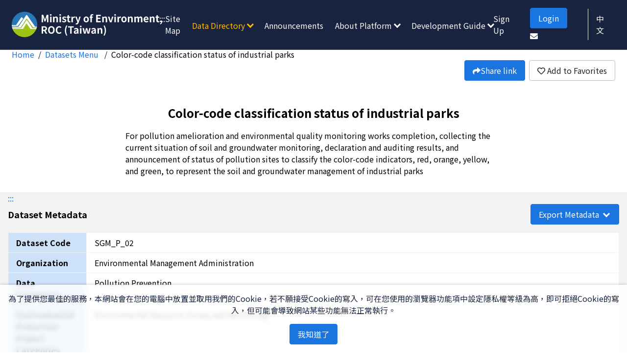

--- FILE ---
content_type: text/html; charset=utf-8
request_url: https://data.moenv.gov.tw/en/dataset/detail/SGM_P_02
body_size: 26433
content:
<!doctype html>
<html data-n-head-ssr lang="en" data-n-head="%7B%22lang%22:%7B%22ssr%22:%22en%22%7D%7D">
  <head >
    <title>Color-code classification status of industrial parks | 環境部環境資料開放平臺</title><meta data-n-head="ssr" charset="utf-8"><meta data-n-head="ssr" name="viewport" content="width=device-width, initial-scale=1"><meta data-n-head="ssr" data-hid="keywords" name="keywords" content="資料開放,開放資料,環境資料,開放平臺,環境部"><meta data-n-head="ssr" name="author" content="環境部"><meta data-n-head="ssr" name="copyright" content="Copyright © epa"><meta data-n-head="ssr" name="format-detection" content="telephone=no"><meta data-n-head="ssr" data-hid="og:image" property="og:image" content="https://data.moenv.gov.tw/images/epa-logo-s.png"><meta data-n-head="ssr" data-hid="og:image:secure_url" property="og:image:secure_url" content="https://data.moenv.gov.tw/images/epa-logo-s.png"><meta data-n-head="ssr" name="twitter:card" content="summary_large_image"><meta data-n-head="ssr" data-hid="twitter:image" name="twitter:image" content="https://data.moenv.gov.tw/images/epa-logo-s.png"><meta data-n-head="ssr" data-hid="description" name="description" content="Provide Color-code classification status of industrial parks Content"><meta data-n-head="ssr" data-hid="og:url" property="og:url" content=""><meta data-n-head="ssr" data-hid="og:title" property="og:title" content="Color-code classification status of industrial parks | 環境部環境資料開放平臺"><meta data-n-head="ssr" data-hid="og:description" property="og:description" content="Provide Color-code classification status of industrial parks Content"><meta data-n-head="ssr" data-hid="twitter:url" name="twitter:url" content=""><meta data-n-head="ssr" data-hid="twitter:title" name="twitter:title" content="Color-code classification status of industrial parks | 環境部環境資料開放平臺"><meta data-n-head="ssr" data-hid="twitter:description" name="twitter:description" content="Provide Color-code classification status of industrial parks Content"><link data-n-head="ssr" rel="shortcut icon" type="image/x-icon" href="[data-uri]"><link rel="preload" href="/_nuxt/ac80f5b.js" as="script"><link rel="preload" href="/_nuxt/45fa837.js" as="script"><link rel="preload" href="/_nuxt/8b7e888.js" as="script"><link rel="preload" href="/_nuxt/df72856.js" as="script"><link rel="preload" href="/_nuxt/779938d.js" as="script"><link rel="preload" href="/_nuxt/0d3ba7d.js" as="script"><style data-vue-ssr-id="2cd2c0a6:0 2cd2c0a6:1 72d1aa52:0 5071f8bf:0 a9b979f4:0 238a4746:0 8fe7ac6e:0 a3f8f0be:0 1b2598e7:0 030cfce6:0">@import url(https://fonts.googleapis.com/css2?family=Noto+Sans+TC:wght@400;700&display=swap);
/*! destyle.css v2.0.2 | MIT License | https://github.com/nicolas-cusan/destyle.css */*,:after,:before{box-sizing:border-box;border-style:solid;border-width:0}html{line-height:1.15;-webkit-text-size-adjust:100%;-webkit-tap-highlight-color:transparent}body{margin:0}main{display:block}address,blockquote,dl,figure,form,iframe,p,pre,table{margin:0}h1,h2,h3,h4,h5,h6{font-size:inherit;line-height:inherit;font-weight:inherit;margin:0}ol,ul{margin:0;padding:0;list-style:none}dt{font-weight:700}dd{margin-left:0}hr{box-sizing:content-box;height:0;overflow:visible;border-top-width:1px;margin:0;clear:both;color:inherit}pre{font-family:monospace,monospace;font-size:inherit}address{font-style:inherit}a{background-color:transparent;text-decoration:none;color:inherit}abbr[title]{text-decoration:underline;-webkit-text-decoration:underline dotted;text-decoration:underline dotted}b,strong{font-weight:bolder}code,kbd,samp{font-family:monospace,monospace;font-size:inherit}small{font-size:80%}sub,sup{font-size:75%;line-height:0;position:relative;vertical-align:baseline}sub{bottom:-.25em}sup{top:-.5em}embed,iframe,img,object{vertical-align:bottom}button,input,optgroup,select,textarea{-webkit-appearance:none;-moz-appearance:none;appearance:none;vertical-align:middle;color:inherit;font:inherit;background:transparent;padding:0;margin:0;outline:0;border-radius:0;text-align:inherit}[type=checkbox]{-webkit-appearance:checkbox;-moz-appearance:checkbox;appearance:checkbox}[type=radio]{-webkit-appearance:radio;-moz-appearance:radio;appearance:radio}button,input{overflow:visible}button,select{text-transform:none}[type=button],[type=reset],[type=submit],button{cursor:pointer;-webkit-appearance:none;-moz-appearance:none;appearance:none}[type=button][disabled],[type=reset][disabled],[type=submit][disabled],button[disabled]{cursor:default}[type=button]::-moz-focus-inner,[type=reset]::-moz-focus-inner,[type=submit]::-moz-focus-inner,button::-moz-focus-inner{border-style:none;padding:0}[type=button]:-moz-focusring,[type=reset]:-moz-focusring,[type=submit]:-moz-focusring,button:-moz-focusring{outline:1px dotted ButtonText}select::-ms-expand{display:none}fieldset,option{padding:0}fieldset{margin:0;min-width:0}legend{color:inherit;display:table;max-width:100%;padding:0;white-space:normal}progress{vertical-align:baseline}textarea{overflow:auto}[type=number]::-webkit-inner-spin-button,[type=number]::-webkit-outer-spin-button{height:auto}[type=search]{outline-offset:-2px}[type=search]::-webkit-search-decoration{-webkit-appearance:none}::-webkit-file-upload-button{-webkit-appearance:button;font:inherit}label[for]{cursor:pointer}details{display:block}summary{display:list-item}[contenteditable]{outline:none}table{border-collapse:collapse;border-spacing:0}caption{text-align:left}td,th{vertical-align:top;padding:0}th{text-align:left;font-weight:700}[hidden],template{display:none}a{color:#1a75e0;transition:opacity .16s ease-in}a:hover{opacity:.6}a:active{opacity:1}a:focus{outline:none;box-shadow:0 0 0 3px #fb0}a:visited{color:#5c45d2}button:focus{outline:none;box-shadow:0 0 0 3px #fb0}textarea{resize:vertical}.no-padding{padding:0!important}.visually-hidden,.visually-hidden-focusable:not(.focus-visible):not([focus-within]){position:absolute!important;width:1px!important;height:1px!important;padding:0!important;margin:-1px!important;overflow:hidden!important;clip:rect(0,0,0,0)!important;white-space:nowrap!important;border:0!important}.visually-hidden-focusable:not(.focus-visible):not(:focus-within){position:absolute!important;width:1px!important;height:1px!important;padding:0!important;margin:-1px!important;overflow:hidden!important;clip:rect(0,0,0,0)!important;white-space:nowrap!important;border:0!important}.visually-hidden-focusable:not(:focus-visible):not([focus-within]){position:absolute!important;width:1px!important;height:1px!important;padding:0!important;margin:-1px!important;overflow:hidden!important;clip:rect(0,0,0,0)!important;white-space:nowrap!important;border:0!important}.visually-hidden-focusable:not(:focus-visible):not(:focus-within){position:absolute!important;width:1px!important;height:1px!important;padding:0!important;margin:-1px!important;overflow:hidden!important;clip:rect(0,0,0,0)!important;white-space:nowrap!important;border:0!important}@media (-ms-high-contrast:none),screen and (-ms-high-contrast:active){.visually-hidden-focusable:not(:focus):not([focus-within]){position:absolute!important;width:1px!important;height:1px!important;padding:0!important;margin:-1px!important;overflow:hidden!important;clip:rect(0,0,0,0)!important;white-space:nowrap!important;border:0!important}.visually-hidden-focusable:not(:focus):not(:focus-within){position:absolute!important;width:1px!important;height:1px!important;padding:0!important;margin:-1px!important;overflow:hidden!important;clip:rect(0,0,0,0)!important;white-space:nowrap!important;border:0!important}}.fade-enter-active,.fade-leave-active{transition:opacity .5s}.fade-enter,.fade-leave-to{opacity:0}@-webkit-keyframes btn-loading-animation{0%{transform:rotate(0deg)}to{transform:rotate(1turn)}}@keyframes btn-loading-animation{0%{transform:rotate(0deg)}to{transform:rotate(1turn)}}.bpa-breadcrumb ol{display:flex;flex-direction:row}.bpa-breadcrumb__item:after{content:"/";margin:0 .5rem;color:#f2f2f2}.bpa-breadcrumb__item[aria-current]{font-weight:400}.bpa-breadcrumb__item[aria-current] a{color:#000}.bpa-breadcrumb__item[aria-current]:after{display:none}.bpa-btn{cursor:pointer;padding:.5rem 1rem;font-size:1rem;line-height:1.5;color:#222;border:1px solid #f2f2f2;border-radius:.25rem;background-color:#fff;transition:background-color .16s ease-in}.bpa-btn:hover{background-color:#eee}.bpa-btn:active{background-color:#d5d5d5}.bpa-btn:disabled{opacity:.4;cursor:not-allowed;pointer-events:none}.bpa-btn.bpa-btn--primary{color:#fff;background-color:#1a75e0;border-color:#1a75e0}.bpa-btn.bpa-btn--primary:hover{background-color:#4490e9;border-color:#4490e9}.bpa-btn.bpa-btn--primary:active{background-color:#155db2;border-color:#155db2}.bpa-btn.bpa-btn--primary .bpa-select-clear-btn,.bpa-btn.bpa-btn--primary .bpa-select-placeholder{color:#fff}.bpa-btn.bpa-btn--success{color:#fff;background-color:#458227;border-color:#458227}.bpa-btn.bpa-btn--success:hover{background-color:#5aa933;border-color:#5aa933}.bpa-btn.bpa-btn--success:active{background-color:#305b1b;border-color:#305b1b}.bpa-btn.bpa-btn--success .bpa-select-clear-btn,.bpa-btn.bpa-btn--success .bpa-select-placeholder{color:#fff}.bpa-btn.bpa-btn--warning{color:#fff;background-color:#a36a00;border-color:#a36a00}.bpa-btn.bpa-btn--warning:hover{background-color:#d68b00;border-color:#d68b00}.bpa-btn.bpa-btn--warning:active{background-color:#704900;border-color:#704900}.bpa-btn.bpa-btn--warning .bpa-select-clear-btn,.bpa-btn.bpa-btn--warning .bpa-select-placeholder{color:#fff}.bpa-btn.bpa-btn--danger{color:#fff;background-color:#ec0303;border-color:#ec0303}.bpa-btn.bpa-btn--danger:hover{background-color:#fc2626;border-color:#fc2626}.bpa-btn.bpa-btn--danger:active{background-color:#ba0202;border-color:#ba0202}.bpa-btn.bpa-btn--danger .bpa-select-clear-btn,.bpa-btn.bpa-btn--danger .bpa-select-placeholder{color:#fff}.bpa-btn.bpa-btn--primary-ghost{color:#1a75e0;background:transparent;border-color:#1a75e0;transition:background-color .16s ease-in,color .16s ease-in}.bpa-btn.bpa-btn--primary-ghost:hover{background-color:#cde1f9}.bpa-btn.bpa-btn--primary-ghost:active{background-color:#9fc6f4}.bpa-btn.bpa-btn--primary-ghost .bpa-select-clear-btn,.bpa-btn.bpa-btn--primary-ghost .bpa-select-placeholder{color:#1a75e0}.bpa-btn.bpa-btn--success-ghost{color:#458227;background:transparent;border-color:#458227;transition:background-color .16s ease-in,color .16s ease-in}.bpa-btn.bpa-btn--success-ghost:hover{background-color:#aedf96}.bpa-btn.bpa-btn--success-ghost:active{background-color:#90d46e}.bpa-btn.bpa-btn--success-ghost .bpa-select-clear-btn,.bpa-btn.bpa-btn--success-ghost .bpa-select-placeholder{color:#458227}.bpa-btn.bpa-btn--warning-ghost{color:#a36a00;background:transparent;border-color:#a36a00;transition:background-color .16s ease-in,color .16s ease-in}.bpa-btn.bpa-btn--warning-ghost:hover{background-color:#ffcd70}.bpa-btn.bpa-btn--warning-ghost:active{background-color:#ffbb3d}.bpa-btn.bpa-btn--warning-ghost .bpa-select-clear-btn,.bpa-btn.bpa-btn--warning-ghost .bpa-select-placeholder{color:#a36a00}.bpa-btn.bpa-btn--danger-ghost{color:#ec0303;background:transparent;border-color:#ec0303;transition:background-color .16s ease-in,color .16s ease-in}.bpa-btn.bpa-btn--danger-ghost:hover{background-color:#febdbd}.bpa-btn.bpa-btn--danger-ghost:active{background-color:#fe8a8a}.bpa-btn.bpa-btn--danger-ghost .bpa-select-clear-btn,.bpa-btn.bpa-btn--danger-ghost .bpa-select-placeholder{color:#ec0303}.bpa-btn.bpa-btn--small{padding:.25rem .5rem;font-size:.75rem}.bpa-btn.bpa-btn--small .bpa-btn-loading{vertical-align:baseline;width:.75rem;height:.75rem}.bpa-btn.bpa-btn--small .bpa-btn-loading span{width:.75rem;height:.75rem}.bpa-btn.bpa-btn--large{padding:.75rem 1.25rem;font-size:1.125rem}.bpa-btn .bpa-btn-loading{display:inline-block;vertical-align:text-bottom;position:relative;width:1.25rem;height:1.25rem}.bpa-btn .bpa-btn-loading span{box-sizing:border-box;display:block;position:absolute;width:1rem;height:1rem;margin:.125rem;border-radius:50%;-webkit-animation:btn-loading-animation 1.2s cubic-bezier(.5,0,.5,1) infinite;animation:btn-loading-animation 1.2s cubic-bezier(.5,0,.5,1) infinite;border:.125rem solid transparent;border-top-color:#888}.bpa-btn .bpa-btn-loading span:first-child{-webkit-animation-delay:-.45s;animation-delay:-.45s}.bpa-btn .bpa-btn-loading span:nth-child(2){-webkit-animation-delay:-.3s;animation-delay:-.3s}.bpa-btn .bpa-btn-loading span:nth-child(3){-webkit-animation-delay:-.15s;animation-delay:-.15s}.bpa-btn+.bpa-btn{margin-left:.5rem}.bpa-card{border:1px solid #f2f2f2;border-radius:.25rem;background-color:#fff}.bpa-card .bpa-card-header{display:flex;flex-direction:row;justify-content:space-between;align-items:center;padding:.5rem 1rem;border-bottom:1px solid #f2f2f2}.bpa-card .bpa-card-container{padding:1rem;word-break:break-all;word-break:break-word}.bpa-card .bpa-card-footer{display:flex;flex-direction:row;justify-content:flex-end;align-items:center;padding:.5rem 1rem;border-top:1px solid #f2f2f2}.bpa-card.bpa-card--shadow{box-shadow:0 12px 18px rgba(0,0,0,.15)}.bpa-checkbox-label{position:relative;font-size:1rem;margin-right:1rem;margin-bottom:.5rem;display:inline-block;vertical-align:top}.bpa-checkbox-label .bpa-checkbox__inner{display:inline-block;vertical-align:top;padding-left:1.5rem;color:#000;line-height:1.5}.bpa-checkbox-label .bpa-checkbox__inner:before{content:"";position:absolute;transform:translate3d(-1.1875rem,.25rem,0) rotate(45deg);width:.5rem;height:.75rem;border:solid #1a75e0;border-width:0 .2rem .2rem 0;opacity:0;transition:opacity .12s ease-in}@media (-ms-high-contrast:none),screen and (-ms-high-contrast:active){.bpa-checkbox-label .bpa-checkbox__inner:before{display:none;border-color:#1a75e0}}.bpa-checkbox-label .bpa-checkbox__inner:after{content:"";position:absolute;top:50%;left:.1875rem;width:.75rem;height:.2rem;opacity:0;transform:translate3d(0,-50%,0);background-color:#1a75e0}@media (-ms-high-contrast:none),screen and (-ms-high-contrast:active){.bpa-checkbox-label .bpa-checkbox__inner:after{display:none;border-color:#1a75e0}}.bpa-checkbox-label .bpa-checkbox__inner.bpa-checkbox-input--indeterminate:after{opacity:1}.bpa-checkbox-label.bpa-checkbox-label--disabled{opacity:.4;cursor:not-allowed;pointer-events:none}.bpa-checkbox-label:last-child{margin-right:0}.bpa-checkbox-input[type=checkbox]{cursor:pointer;-webkit-appearance:none;-moz-appearance:none;appearance:none;position:absolute;top:.1875rem;left:0;width:1.125rem;height:1.125rem;background-color:#fff;border:1px solid #f2f2f2;border-radius:.25rem;transition:background-color .16s ease-in,border-color .16s ease-in,box-shadow .16s ease-in}.bpa-checkbox-input[type=checkbox]:hover{border-color:#1a75e0}.bpa-checkbox-input[type=checkbox]:active{background-color:#cde1f9}.bpa-checkbox-input[type=checkbox]:checked+.bpa-checkbox__inner:before{opacity:1}.bpa-checkbox-input[type=checkbox]:focus{box-shadow:0 0 0 3px #fb0}.bpa-collapse{background-color:#fff}.bpa-collapse .bpa-collapse{border-top:1px solid #f2f2f2;border-right:1px solid #f2f2f2;border-left:1px solid #f2f2f2}.bpa-collapse__item{border-bottom:1px solid #f2f2f2;word-break:break-all;word-break:break-word}.bpa-collapse__item.bpa-collapse__item--open .bpa-collapse__item-header>button:after{top:calc(50% - 4px);transform:rotate(225deg)}.bpa-collapse__item-header{position:relative}.bpa-collapse__item-header>button{position:relative;display:block;width:100%;padding:1rem 3.5rem 1rem 1rem;font-size:1.125rem;font-weight:700;display:flex;flex-direction:row;line-height:1.5rem;word-break:break-all;word-break:break-word}.bpa-collapse__item-header>button>div{width:100%}.bpa-collapse__item-header>button:before{content:"";position:absolute;top:0;left:0;width:5px;height:0;background-color:#1a75e0;transition:height .16s ease-in,background-color .16s ease-in}.bpa-collapse__item-header>button:after{content:"";display:block;position:absolute;border-width:0 .1875rem .1875rem 0;border-color:#1a75e0;width:.625rem;height:.625rem;right:1.25rem;top:calc(50% - .40625rem);transform:rotate(45deg);transition:transform .16s ease-in}.bpa-collapse__item-header>button:hover:before{height:100%}.bpa-collapse__item-header>button:active:before{background-color:#a36a00}.bpa-collapse__item-header>button:focus{box-shadow:0 0 0 3px #fb0}@media (-ms-high-contrast:none),screen and (-ms-high-contrast:active){.bpa-collapse__item-header>button:focus:before{height:100%}}.bpa-collapse__item-container{padding:1rem;background-color:#eee;line-height:1.5rem;word-break:break-all;word-break:break-word}.bpa-collapse__item-container[aria-hidden=true]{display:none}.bpa-dialog{position:fixed;top:0;left:0;width:100%;height:100vh;text-align:left;font-size:1rem;background-color:rgba(0,0,0,.5);-webkit-backdrop-filter:blur(.25rem);backdrop-filter:blur(.25rem);overflow:hidden}.bpa-dialog .bpa-dialog-box{width:100%;height:100vh;overflow:auto;padding:1rem;display:flex;align-items:center;justify-content:center}@media (-ms-high-contrast:none),screen and (-ms-high-contrast:active){.bpa-dialog .bpa-dialog-box{display:block;text-align:center}.bpa-dialog .bpa-dialog-box:before{content:"";height:100%;width:0;display:inline-block;vertical-align:middle}}.bpa-dialog .bpa-dialog-box__inner{position:relative;background-color:#fff;border:1px solid #f2f2f2;border-radius:.25rem;box-shadow:0 12px 18px rgba(0,0,0,.15);width:100%;max-width:1280px;margin:auto;text-align:left}@media (-ms-high-contrast:none),screen and (-ms-high-contrast:active){.bpa-dialog .bpa-dialog-box__inner{display:inline-block;vertical-align:middle;margin-bottom:1rem}}.bpa-dialog .bpa-dialog-header{position:-webkit-sticky;position:sticky;top:-1rem;display:flex;flex-direction:row;justify-content:space-between;align-items:center;padding:.5rem 1rem;border-bottom:1px solid #f2f2f2;background-color:#fff;z-index:1}.bpa-dialog .bpa-dialog-container{padding:1rem;word-break:break-all;word-break:break-word}.bpa-dialog .bpa-dialog-footer{display:flex;flex-direction:row;justify-content:flex-end;align-items:center;padding:.5rem 1rem;border-top:1px solid #f2f2f2}.bpa-dialog .bpa-dialog-close-btn{border:0;color:#1a75e0}.bpa-dialog-animation-enter,.bpa-dialog-animation-leave-active{opacity:0}.bpa-dialog-animation-enter-active,.bpa-dialog-animation-leave-active{transition:opacity .32s ease-in}.bpa-form{padding:0}.bpa-form__item{padding-bottom:1rem}.bpa-form__item-label{display:block;margin-bottom:.25rem}.bpa-form__item-label-required-hint{color:#ec0303}.bpa-form__item-value,.bpa-form__item-value-container{padding:0}.bpa-form__item-value-container.bpa-form__item-value-container--danger .bpa-btn,.bpa-form__item-value-container.bpa-form__item-value-container--danger .bpa-checkbox-input[type=checkbox],.bpa-form__item-value-container.bpa-form__item-value-container--danger .bpa-eadio-input[type=radio],.bpa-form__item-value-container.bpa-form__item-value-container--danger .bpa-input-box{border-color:#ec0303}.bpa-form__item-hint{margin-top:.25rem;font-size:.75rem}.bpa-form__item-hint.bpa-form__item-hint--danger{color:#ec0303}.bpa-fieldset{padding-bottom:1rem}.bpa-fieldset .bpa-fieldset-container{margin-top:1rem;padding-left:1.5rem;border-left:1px solid #f2f2f2}.bpa-input-box{position:relative;display:flex;flex-direction:row;align-items:center;padding:.5rem 1rem;border:1px solid #f2f2f2;border-radius:.25rem;background-color:#fff}.bpa-input-box:active,.bpa-input-box:hover{border-color:#1a75e0}.bpa-input-box.bpa-input-box--disabled,.bpa-input-box.bpa-input-box--readonly{opacity:.4;cursor:not-allowed;pointer-events:none}.bpa-input-box.bpa-input-box--readonly{background-color:#eee}.bpa-input-box.bpa-input-box--focus{box-shadow:0 0 0 3px #fb0}.bpa-input-box.bpa-input-box--danger{border-color:#ec0303}.bpa-input-box.bpa-input-box--small{padding:.25rem .5rem}.bpa-input-box.bpa-input-box--large{padding:.75rem 1.25rem}.bpa-input{-webkit-appearance:none;-moz-appearance:none;appearance:none;width:100%;line-height:1.5}.bpa-input::-ms-clear,.bpa-input::-ms-reveal{display:none;height:0;width:0}.bpa-input.bpa-input--small{font-size:.75rem}.bpa-input.bpa-input--large{font-size:1.125rem}.bpa-input-toggle-reveal-btn{cursor:pointer;font-size:.875rem;margin-left:1rem;width:1rem}.bpa-input-toggle-reveal-btn:hover{opacity:.8}.bpa-input-toggle-reveal-btn:active{opacity:1}.bpa-input-toggle-reveal-btn:focus{box-shadow:inset 0 0 0 3px #fb0}.bpa-input-clear-btn{cursor:pointer;font-size:.875rem;margin-left:1rem;color:#555;border-radius:50%;transition:opacity .16s ease-in;padding:0 .25rem}.bpa-input-clear-btn:hover{opacity:.8}.bpa-input-clear-btn:active{opacity:1}.bpa-input-clear-btn:focus{box-shadow:inset 0 0 0 3px #fb0}.bpa-pagination-group{display:block;color:#000}@media screen and (max-width:768px){.bpa-pagination-group{display:block}}.bpa-pagination-group__item{display:inline-block;vertical-align:middle;text-align:left}@media screen and (max-width:768px){.bpa-pagination-group__item{display:block;margin-bottom:1rem;text-align:center}}.bpa-pagination-group__item .bpa-select-text{margin:0 .25rem}.bpa-pagination-group__item.bpa-pagination-group__item--jump label{display:flex;align-items:center}@media screen and (max-width:768px){.bpa-pagination-group__item.bpa-pagination-group__item--jump{display:flex;justify-content:center}}.bpa-pagination-info{margin:0 .25rem;display:inline-block;vertical-align:middle}@media screen and (max-width:768px){.bpa-pagination-info{margin:0;display:inline-block;vertical-align:middle}}@media screen and (max-width:768px){.bpa-pagination-info.bpa-pagination-info--pagesize{display:none}}.bpa-pagination{margin:0 1rem}@media screen and (max-width:768px){.bpa-pagination{margin:0}}.bpa-pagination ul{display:flex;flex-direction:row;align-items:center}@media screen and (max-width:768px){.bpa-pagination ul{display:block}}.bpa-pagination ul li{margin:0 .25rem}@media screen and (max-width:768px){.bpa-pagination ul li{display:none}}.bpa-pagination ul li:first-child{margin-left:0}.bpa-pagination ul li:last-child{margin-right:0}@media screen and (max-width:768px){.bpa-pagination ul li.current,.bpa-pagination ul li.next,.bpa-pagination ul li.prev{display:inline-block;vertical-align:middle}}.bpa-popover{position:relative}.bpa-popover-container{position:absolute;border:1px solid #f2f2f2;border-radius:.25rem;padding:1rem;background-color:#fff;box-shadow:0 12px 18px rgba(0,0,0,.15);word-break:break-all;word-break:break-word;max-width:960px;overflow:hidden}.bpa-radio-label{position:relative;font-size:1rem;margin-right:1rem;margin-bottom:.5rem;display:inline-block}.bpa-radio-label .bpa-radio__inner{display:inline-block;padding-left:1.5rem;color:#000;line-height:1.5}.bpa-radio-label .bpa-radio__inner:before{content:"";position:absolute;transform:translate3d(calc(-1.34375rem - .5px),.3125rem,0);width:.875rem;height:.875rem;background-color:#1a75e0;border-radius:50%;opacity:0;transition:opacity .12s ease-in}@media (-ms-high-contrast:none),screen and (-ms-high-contrast:active){.bpa-radio-label .bpa-radio__inner:before{display:none}}.bpa-radio-label .bpa-radio__inner .bpa-input-box{line-height:1.15}.bpa-radio-label.bpa-radio-label--disabled{opacity:.4;cursor:not-allowed;pointer-events:none}.bpa-radio-label:last-child{margin-right:0}.bpa-radio-input[type=radio]{cursor:pointer;-webkit-appearance:none;-moz-appearance:none;appearance:none;position:absolute;top:.1875rem;left:0;width:1.125rem;height:1.125rem;background-color:#fff;border:1px solid #f2f2f2;border-radius:50%;transition:background-color .16s ease-in,border-color .16s ease-in,box-shadow .16s ease-in}.bpa-radio-input[type=radio]:hover{border-color:#1a75e0}.bpa-radio-input[type=radio]:active{background-color:#cde1f9}.bpa-radio-input[type=radio]:checked+.bpa-radio__inner:before{opacity:1}.bpa-radio-input[type=radio]:focus{box-shadow:0 0 0 3px #fb0}.bpa-select,.bpa-select-btn{position:relative}.bpa-select-btn{width:100%;margin:0;padding-right:2.5rem;display:flex;flex-direction:row;align-items:center}.bpa-select-btn:after{content:"";display:block;position:absolute;border-width:0 .1875rem .1875rem 0;width:.625rem;height:.625rem;right:1.25rem;top:calc(50% - .40625rem);transform:rotate(45deg);transition:transform .16s ease-in}.bpa-select-btn .bpa-select-text{display:block;text-overflow:ellipsis;white-space:nowrap;overflow:hidden;flex:1 0 0%}@media (-ms-high-contrast:none),screen and (-ms-high-contrast:active){.bpa-select-btn .bpa-select-text{flex:auto}}.bpa-select-btn .bpa-select-text .bpa-badge{margin-left:.25rem}.bpa-select-btn img{max-height:1.5rem}.bpa-select-btn.bpa-btn--small{padding-right:2.5rem}.bpa-select-btn.bpa-btn--small img{max-height:1rem}.bpa-select-btn.bpa-btn--large{padding-right:2.5rem}.bpa-select-btn .multiple-label:not(:last-child):after{content:",";margin-right:.25rem}.bpa-select-btn .bpa-select-clear-btn{font-size:.875rem;color:#555;transition:opacity .16s ease-in;padding:0 .25rem}.bpa-select-btn .bpa-select-clear-btn:hover{opacity:.8}.bpa-select-btn .bpa-select-clear-btn:active{opacity:1}.bpa-select-btn .bpa-select-clear-btn:focus{box-shadow:inset 0 0 0 3px #fb0}.bpa-select-btn.bpa-select-btn--open [data-icon=chevron-down]{transform:rotate(-180deg)}.bpa-select-btn.bpa-select-btn--open:after{top:calc(50% - 4px);transform:rotate(225deg)}.bpa-select-popup{display:none;position:absolute;padding:.5rem 0;max-width:100vw;min-width:8rem;background-color:#fff;border:1px solid #f2f2f2;border-radius:.25rem;box-shadow:0 12px 18px rgba(0,0,0,.15);max-height:50vh;overflow:auto}.bpa-select-popup .toolbar{padding:.5rem 1rem 1rem;display:flex}.bpa-select-popup .toolbar>*{flex:1}.bpa-select-popup .toolbar>:not(:last-of-type){margin-right:1rem}.bpa-select-popup [role=group]{position:relative}.bpa-select-popup .optgroup-title{position:-webkit-sticky;position:sticky;top:-.5rem;z-index:1;padding:.25rem 1rem;font-size:.75rem;color:#555;background-color:#eee}.bpa-select-popup [role=option]{cursor:pointer;padding:.5rem 1rem;color:#000;transition:background-color .16s ease-in}.bpa-select-popup [role=option]:hover{background-color:#eee}.bpa-select-popup [role=option]:active{background-color:#d5d5d5}.bpa-select-popup [role=option]:focus{background-color:#eee}.bpa-select-popup [role=option] a{margin:-.5rem -1rem;padding:.5rem 1rem;display:block;color:#000}.bpa-select-popup [role=option] a:hover{background-color:#eee;opacity:1}.bpa-select-popup [role=option] a:active{background-color:#d5d5d5}.bpa-select-popup [role=option] a:focus{outline:auto;outline-color:-webkit-focus-ring-color;background-color:#eee}.bpa-select-popup [role=option].option-checked{background-color:#cde1f9;color:#155db2;position:relative}.bpa-select-popup [role=option].option-checked:after{content:"";display:inline-block;position:absolute;top:.4rem;right:0;transform:translate3d(-1.1875rem,.25rem,0) rotate(45deg);width:.4rem;height:.65rem;border:solid #155db2;border-width:0 2px 2px 0;opacity:1;transition:opacity .12s ease-in}.bpa-select-popup [role=option].option-checked:hover{background-color:#9fc6f4;color:#000}.bpa-select-popup [role=option].option-checked:active,.bpa-select-popup [role=option].option-checked:focus{background-color:#71abef;color:#000}.bpa-select-popup.bpa-select-popup--open{display:block}.bpa-dropdown{position:relative}.bpa-dropdown-btn{position:relative;width:100%;margin:0;padding-right:2.5rem;display:flex;flex-direction:row;align-items:center}.bpa-dropdown-btn:after{content:"";display:block;position:absolute;border-width:0 .1875rem .1875rem 0;width:.625rem;height:.625rem;right:1.25rem;top:calc(50% - .40625rem);transform:rotate(45deg);transition:transform .16s ease-in}.bpa-dropdown-btn .bpa-dropdown-text{display:block;text-overflow:ellipsis;white-space:nowrap;overflow:hidden;flex:1 0 0%}.bpa-dropdown-btn .bpa-dropdown-text .bpa-badge{margin-left:.25rem}.bpa-dropdown-btn img{max-height:1.5rem}.bpa-dropdown-btn.bpa-btn--large,.bpa-dropdown-btn.bpa-btn--small{padding-right:2.5rem}.bpa-dropdown-btn .bpa-dropdown-clear-btn{font-size:.875rem;color:#555;border-radius:50%;transition:opacity .16s ease-in}.bpa-dropdown-btn .bpa-dropdown-clear-btn:hover{opacity:.8}.bpa-dropdown-btn .bpa-dropdown-clear-btn:active{opacity:1}.bpa-dropdown-btn .bpa-dropdown-clear-btn:focus{box-shadow:inset 0 0 0 3px #fb0}.bpa-dropdown-btn.bpa-btn--small img{max-height:1rem}.bpa-dropdown-btn.bpa-dropdown-btn--open [data-icon=chevron-down]{transform:rotate(-180deg)}.bpa-dropdown-btn.bpa-dropdown-btn--open:after{top:calc(50% - 4px);transform:rotate(225deg)}.bpa-dropdown-btn[class*=bpa-btn--] .bpa-dropdown-clear-btn{color:#fff}.bpa-dropdown-btn[class*=-ghost] .bpa-dropdown-clear-btn{color:#555}.bpa-dropdown-popup{display:none;position:absolute;padding:.5rem 0;width:100%;min-width:8rem;background-color:#fff;border:1px solid #f2f2f2;border-radius:.25rem;box-shadow:0 12px 18px rgba(0,0,0,.15)}.bpa-dropdown-popup [role=option]{cursor:pointer;padding:.5rem 1rem;color:#000;transition:background-color .16s ease-in}.bpa-dropdown-popup [role=option]:hover{background-color:#eee}.bpa-dropdown-popup [role=option]:active{background-color:#d5d5d5}.bpa-dropdown-popup [role=option]:focus{background-color:#eee}.bpa-dropdown-popup [role=option] a{margin:-.5rem -1rem;padding:.5rem 1rem;display:block;color:#000}.bpa-dropdown-popup [role=option] a:hover{background-color:#eee;opacity:1}.bpa-dropdown-popup [role=option] a:active{background-color:#d5d5d5}.bpa-dropdown-popup [role=option] a:focus{outline:auto;outline-color:-webkit-focus-ring-color;background-color:#eee}.bpa-dropdown-popup.bpa-dropdown-popup--open{display:block}.bpa-switch button{padding:.25rem;border-radius:.25rem;display:flex;flex-direction:row;align-items:stretch;transition:background-color .16s ease-in}.bpa-switch button[aria-checked=false]{background-color:#d5d5d5;transition:background-color .16s ease-in}.bpa-switch button[aria-checked=false] .bpa-switch-text--close{background-color:#fff}.bpa-switch button[aria-checked=true]{background-color:#4490e9;transition:background-color .16s ease-in}.bpa-switch button[aria-checked=true] .bpa-switch-text--open{background-color:#fff}.bpa-switch button:active,.bpa-switch button:hover{box-shadow:0 0 0 1px #1a75e0}.bpa-switch button:focus{box-shadow:0 0 0 3px #fb0}.bpa-switch-text{color:#000;padding:.25rem .5rem;border-radius:.1875rem}.bpa-msg{position:fixed;top:1rem;right:1rem;max-width:50%;max-height:9rem;overflow:auto;padding:1rem 1rem 1rem 2rem;border-radius:.25rem;border:1px solid #f2f2f2;box-shadow:0 .25rem .5rem rgba(0,0,0,.125);transition-duration:.3s}@media screen and (max-width:768px){.bpa-msg{max-width:calc(100% - 2rem);display:block}}.bpa-msg .bpa-msg-wrap{display:flex;align-items:baseline}.bpa-msg .prefix{padding-right:1rem}.bpa-msg .accesskey{position:absolute;top:.25rem;left:.25rem;color:#000}.bpa-msg .close-msg{margin-left:1rem}.bpa-msg .msg-content{line-height:1.5}.bpa-msg.bpa-msg--primary{color:#155db2;background-color:#cde1f9;border-color:#9fc6f4}.bpa-msg.bpa-msg--primary .accesskey{color:#1a75e0}.bpa-msg.bpa-msg--success{color:#305b1b;background-color:#aedf96;border-color:#90d46e}.bpa-msg.bpa-msg--success .accesskey{color:#458227}.bpa-msg.bpa-msg--warning{color:#704900;background-color:#ffcd70;border-color:#ffbb3d}.bpa-msg.bpa-msg--warning .accesskey{color:#a36a00}.bpa-msg.bpa-msg--danger{color:#ba0202;background-color:#fed6d6;border-color:#fe8a8a}.bpa-msg.bpa-msg--danger .accesskey{color:#ec0303}.bpa-tabs .bpa-tabs-list{display:block;width:100%;white-space:nowrap;overflow:auto;padding:3px .5rem 0}.bpa-tabs .bpa-tabs__item{display:inline-block}.bpa-tabs .bpa-tabs__item:not(:first-child){margin-left:-1px}.bpa-tabs .bpa-tabs__item:first-child .bpa-btn{border-top-left-radius:.25rem}.bpa-tabs .bpa-tabs__item:last-child .bpa-btn{border-top-right-radius:.25rem}.bpa-tabs .bpa-tabs__item .bpa-btn{border-radius:0}.bpa-tabs .bpa-tabs__item .bpa-btn .badge{position:relative;top:-1px;padding:.125rem .25rem;margin-left:.25rem;line-height:1.125;border-radius:1rem;background-color:#ffcd70;color:#000;font-size:.75rem}.bpa-tabs .bpa-tabs__item .bpa-btn .tab-icon{margin:0 .25rem}.bpa-tabs .bpa-tabs__item.bpa-tabs__item--selected{position:relative;z-index:1}.bpa-tabs .bpa-tabs-panels{border:1px solid #f2f2f2;margin-top:-1px;background-color:#fff;border-radius:.25rem}.bpa-tabs .bpa-tabs-panel{padding:1rem}.bpa-tabs .bpa-tabs-panel:focus{outline:3px solid #fb0}.bpa-tabs .bpa-tabs-panel.nopadding{padding:0}.bpa-badge{background-color:#1a75e0;color:#fff;padding:.125rem .25rem;border-radius:1rem;font-size:.75rem;line-height:1.125}.bpa-tree .bpa-checkbox-label{margin-bottom:0}.bpa-tree .bpa-tree-node__inner{position:relative;display:flex;align-items:center;outline:none;margin-bottom:.25rem}.bpa-tree .bpa-tree-node__inner.hover{background-color:#eee}.bpa-tree .bpa-tree-node__inner.focus{box-shadow:0 0 0 3px #fb0}.bpa-tree .has-children-icon{position:absolute;width:0;height:0;border-color:transparent transparent transparent #000;border-style:solid;border-width:.375rem 0 .375rem .375rem;top:50%;left:-.75rem;transform-origin:center;transform:translate3d(0,-50%,0);transition:transform .16s ease-in-out}.bpa-tree [role=treeitem]{padding:0 0 0 .75rem;outline:none}.bpa-tree [role=treeitem][aria-expanded=true] .has-children-icon{transform:translate3d(0,-50%,0) rotate(90deg)}.bpa-tree [role=group]{padding-left:1rem}.bpa-tree [role=group].show{display:block}.bpa-tree [role=group].hide{display:none}.bpa-tree [role=group] [role=treeitem]{padding-left:0}.bpa-tree [role=group] [role=treeitem] .has-children-icon{transform:translate3d(0,-50%,0)}.bpa-tree [role=group] [role=treeitem][aria-expanded=true] .has-children-icon{transform:translate3d(0,-50%,0) rotate(90deg)}.bpa-tooltip{position:absolute;background-color:#3c3c3c;color:#fff;padding:1rem;margin-top:.5rem;border-radius:.25rem;opacity:0;transition:opacity .3s;line-height:1.5;box-shadow:0 12px 18px rgba(0,0,0,.15);pointer-events:none}.bpa-tooltip:hover{opacity:1;pointer-events:inherit}.bpa-tooltip:after{content:"";position:absolute;width:0;height:0;border-color:transparent transparent #3c3c3c;border-style:solid;border-width:0 .5rem .5rem;top:-.5rem;left:50%;margin:auto;transform:translate3d(-50%,0,0)}.bpa-tooltip .bpa-tooltip-container{max-width:20rem;overflow:auto}.bpa-tooltip.bpa-tooltip--show{opacity:1;pointer-events:inherit}.bpa-tooltip.bpa-tooltip--lr:after{left:1rem;transform:translateZ(0);margin:unset}.bpa-tooltip.bpa-tooltip--rl:after{left:unset;right:1rem;transform:translateZ(0);left:inherit;margin:unset}.color-primary{color:#1a75e0}.color-success{color:#458227}.color-warning{color:#a36a00}.color-danger{color:#ec0303}h1,h2,h3,h4,h5,h6{font-weight:700;margin-bottom:1rem}h1{font-size:2rem}h2{font-size:1.5rem}h3{font-size:1.125rem}h4{font-size:1rem}h5{font-size:.875rem}h6{font-size:.75rem}kbd{border-radius:.25rem;box-shadow:0 .25rem .5rem rgba(0,0,0,.15);padding:0 .25rem;border:1px solid #f2f2f2;margin:0 .125rem .5rem;font-family:"Noto Sans TC","helvatica","Arial",sans-serif;display:inline-block;vertical-align:top}section{margin-bottom:3rem}p{margin-bottom:1rem}.flex{display:flex;flex-direction:row}@media screen and (max-width:768px){.flex{display:block}}.flex>*{flex:1;margin-right:.5rem}@media screen and (max-width:768px){.flex>*{margin-bottom:1rem}}.flex>:last-child{margin-right:0}table{border-top:1px solid #f2f2f2;border-left:1px solid #f2f2f2;width:100%}table th{padding:.5rem 1rem;font-weight:700;border-right:1px solid #f2f2f2;background-color:#cde1f9;word-break:break-all;word-break:break-word}@media screen and (max-width:768px){table th{padding:.25rem .5rem}}table tr{border-bottom:1px solid #f2f2f2}table td{border-right:1px solid #f2f2f2;padding:.5rem 1rem;word-break:break-all;word-break:break-word}@media screen and (max-width:768px){table td{padding:.25rem .5rem}}.tag{font-size:.75rem;padding:.25rem 1rem;border-radius:.25rem;border:1px solid #000}.tag,.tag svg{display:inline-block;vertical-align:middle}.tag svg{margin-right:.25rem}.tag.tag--primary{color:#1a75e0;border-color:#1a75e0}.tag.tag--success{color:#458227;border-color:#458227}.tag.tag--warning{color:#a36a00;border-color:#a36a00}.tag.tag--danger{color:#ec0303;border-color:#ec0303}.tag.tag--csv{color:#d021b4;border-color:#d021b4}.tag.tag--xml{color:#107981;border-color:#107981}.tag.tag--json{color:#005e15;border-color:#005e15}.tag.tag--zip{color:#1052a5;border-color:#1052a5}.tag.tag--7z{color:#2b119e;border-color:#2b119e}.tag.tag--cvs{color:#5817ac;border-color:#5817ac}@-webkit-keyframes spin{0%{transform:rotate(0deg)}to{transform:rotate(1turn)}}@keyframes spin{0%{transform:rotate(0deg)}to{transform:rotate(1turn)}}.header{position:fixed;top:0;left:0;width:100%;box-sizing:border-box;padding:1rem 1.5rem;border-bottom:1px solid hsla(0,0%,100%,.2);background-color:#18233f;z-index:1}@media screen and (max-width:960px){.header{padding:.6125rem 1rem}}.header #ak-jump{position:absolute;top:-1px;left:0;font-size:.875rem;color:#18233f}.header #ak-jump:focus{color:#fff}.header .flex{justify-content:space-between;align-items:center}@media screen and (max-width:960px){.header .flex{display:block}}.header .flex>*{flex:inherit;margin-right:0}.header .logo h1{margin-bottom:0}.header .logo img{height:52px}@media screen and (max-width:960px){.header .logo img{height:2.5rem}}.header .menu nav>ul,.header .submenu nav>ul{display:flex;align-items:center}.header .menu nav>ul>li:not(:last-of-type),.header .submenu nav>ul>li:not(:last-of-type){margin-right:1.5rem}.header .menu nav>ul>li>a,.header .submenu nav>ul>li>a{display:inline-block;vertical-align:middle;color:#fff}.header .menu nav>ul>li .bpa-btn,.header .submenu nav>ul>li .bpa-btn{transition:opacity .16s ease-in}.header .menu nav>ul>li .bpa-btn:hover,.header .submenu nav>ul>li .bpa-btn:hover{opacity:.6}.header .menu nav>ul>li .bpa-btn:active,.header .submenu nav>ul>li .bpa-btn:active{opacity:1}@media screen and (max-width:960px){.header .menu,.header .submenu{z-index:1;background-color:#18233f}}@media screen and (max-width:960px){.header .menu{margin:0 -1rem;padding-top:1rem;display:none}}.header .menu nav{position:relative}@media screen and (max-width:960px){.header .menu nav>ul{display:block;width:100%}}@media screen and (max-width:960px){.header .menu nav>ul>li{padding:1rem;border-bottom:1px solid hsla(0,0%,94.9%,.2)}}@media screen and (max-width:960px){.header .menu nav>ul>li:not(:last-of-type){margin-right:0}}@media screen and (max-width:960px){.header .menu nav>ul>li a{display:block}}.header .menu nav>ul>li .bpa-dropdown{display:inline-block;vertical-align:middle}@media screen and (max-width:960px){.header .menu nav>ul>li .bpa-dropdown{display:block}}.header .menu nav>ul>li .bpa-dropdown .bpa-btn{padding:0 16px 0 0;border:0;background:none;color:#fff;min-width:0}.header .menu nav>ul>li .bpa-dropdown .bpa-btn:after{right:0}@media screen and (max-width:960px){.header .menu.menu--open{display:block;position:fixed;left:0;width:100%;box-sizing:border-box;margin:0;z-index:2}}@media screen and (max-width:960px){.header .submenu{margin:0 -1rem;display:none}}@media screen and (max-width:960px){.header .submenu nav>ul{padding:1rem 0;justify-content:center}}@media screen and (max-width:960px){.header .submenu.submenu--open{display:block;position:fixed;left:0;width:100%;box-sizing:border-box;margin:0}}.header #ak-header{position:absolute;top:0;left:0;transform:translate3d(-100%,0,0);color:#fff}@media screen and (max-width:960px){.header #ak-header{position:relative}}.header .lang-change-btn{background:none;border:0;color:#fff;border-left:1px solid #f2f2f2;border-radius:0}@media screen and (max-width:960px){.header .lang-change-btn{border-left:0}}.header .mobile-menu{position:absolute;top:1rem;right:1rem;display:none;background:none;color:#fff;z-index:1;transition:opacity .16s ease-in}.header .mobile-menu:hover{opacity:.6}.header .mobile-menu:active{opacity:1}@media screen and (max-width:960px){.header .mobile-menu{display:block}}#logout.bpa-dialog .bpa-dialog-box__inner{max-width:400px}.bpa-breadcrumb{padding:0 1.5rem;background-color:#fff}.bpa-breadcrumb ol{width:100%;max-width:1440px;margin:0 auto}@media screen and (max-width:768px){.bpa-breadcrumb{padding:0 1rem}}.footer{flex-shrink:0;padding-top:4rem}.footer .footer-deco{width:100%;height:auto}.footer #ak-footer{border-bottom:0}@media screen and (max-width:960px){.footer .flex{display:block}}.footer .footer-block{background-color:#2f3952;margin-top:-1px}.footer .footer-container{max-width:1440px;margin:0 auto;padding:1rem 1rem 4rem;color:#fff}@media screen and (max-width:960px){.footer .footer-container{padding:0 1rem}}.footer .footer-container a{color:#fff;border-bottom:1px solid hsla(0,0%,100%,.3)}.footer .footer-inner-block{padding:1rem 1rem 1rem 0;flex:1 0 auto}@media screen and (max-width:960px){.footer .footer-inner-block:not(:last-of-type){border-bottom:.2 solid #fff}}.footer .logo{text-align:center;margin-bottom:1rem}.footer .footer-share{display:flex;justify-content:center}.footer .footer-share a{display:block;color:#fff;margin:0 1rem;border-bottom:0}.footer .footer-share a [class*=fa-]{font-size:2rem}.loading{position:fixed;top:0;left:0;width:100%;height:100vh;display:flex;justify-content:center;align-items:center;z-index:100}.loading .loading-container{position:relative;width:100%;margin:0 auto;max-width:626px;text-align:center}@media screen and (max-width:768px){.loading .loading-container{padding-left:10%;padding-right:10%}}.loading .loader{border-radius:50%;border:1rem solid #f2f2f2;border-top-color:#1a75e0;width:4rem;height:4rem;margin:0 auto;-webkit-animation:spin 2s linear infinite;animation:spin 2s linear infinite}.searchbar{width:100%;max-width:960px;margin:0 auto;position:relative;display:flex}.searchbar .searchbar-hint{position:absolute;top:0;left:0;transform:translate3d(-100%,.25rem,0)}.searchbar .searchbar-hint .bpa-btn{border:0;color:#fff;background:none;font-size:1.5rem}.searchbar .bpa-input-box{flex:1;border:0;border-top-right-radius:0;border-bottom-right-radius:0}.searchbar .bpa-input-box .bpa-input{font-size:1.5rem}.searchbar .searchbar-btn{border:0;border-top-left-radius:0;border-bottom-left-radius:0;color:#1a75e0;font-size:1.5rem}.page--index .searchbar-hint button{color:#fff}.order-list{text-align:left;padding:0 1rem;counter-reset:order-counter}.order-list>li{position:relative;padding:.5rem 0 .5rem 2.75rem}.order-list>li:before{display:block;counter-increment:order-counter;content:counter(order-counter);background-color:#1a75e0;color:#fff;width:1.75rem;height:1.75rem;border-radius:50%;text-align:center;line-height:1.75rem;position:absolute;top:.3125rem;left:0}.order-list>li a{display:block;color:#fff;text-overflow:ellipsis;white-space:nowrap;overflow:hidden}.unorder-list{text-align:left;padding:0 1rem;color:#fff}.unorder-list>li{padding:.5rem 0}.unorder-list>li .svg-inline--fa{color:#1a75e0}.unorder-list>li>a{display:block;color:#fff;text-overflow:ellipsis;white-space:nowrap;overflow:hidden;padding:.5rem 0 .5rem 2.75rem}.filter .bpa-card{border-radius:0;border:0}.filter .bpa-card:first-child{border-top-left-radius:.25rem;border-top-right-radius:.25rem;overflow:hidden}.filter .bpa-card:last-child{border-bottom-left-radius:.25rem;border-bottom-right-radius:.25rem;overflow:hidden}.filter .bpa-card-header{background-color:#18233f;color:#fff}.filter .bpa-card-container{max-height:15rem;overflow:auto}.filter .bpa-card-container::-webkit-scrollbar{background-color:#fff;width:10px;height:10px;border-radius:10px}.filter .bpa-card-container::-webkit-scrollbar-thumb{background-color:#ebeef5;border-radius:10px;border:2px solid #fff}.filter .bpa-card-container::-webkit-scrollbar-track{border-radius:10px}.dataset-list{padding:1rem 0}.dataset-list .dataset-item{position:relative;background-color:#fff;padding:1rem 1rem 1rem 3rem;border-radius:.25rem}.dataset-list .dataset-item:not(:last-of-type){margin-bottom:1rem}.dataset-list .favorite-btn{position:absolute;top:1rem;left:1rem}.dataset-list .favorite-btn:hover{color:#155db2}.dataset-list .favorite-btn:active,.dataset-list .favorite-btn [data-prefix=fas].fa-heart{color:#ec0303}.dataset-list .favorite-btn [data-prefix=fas].fa-heart:hover{color:#155db2}.dataset-list .favorite-btn [data-prefix=fas].fa-heart:active{color:#ec0303}.dataset-list .dataset-item-header-right{flex:1}.dataset-list .dataset-item-title{font-weight:700;margin-bottom:.5rem}.dataset-list .dataset-item-info{margin-bottom:.5rem;color:#6f6f6f;font-size:.875rem}.dataset-list .dataset-item-info .tag{display:inline-block;vertical-align:middle;border-radius:.25rem;padding:.25rem .5rem;margin-bottom:.25rem;margin-right:.25rem}.dataset-list .dataset-item-subinfo{font-size:.875rem;margin-bottom:.5rem;color:#6f6f6f}.dataset-list .dataset-item-subinfo svg{margin-right:.25rem}.dataset-list .dataset-item-container{font-size:.875rem}.dataset-list .dataset-item-footer{padding:1rem 0 0}.dataset-list .dataset-item-footer button:hover{background-color:#4490e9;color:#fff}.dataset-list .dataset-item-footer button:active{background:rgba(26,117,224,.6)}.dataset-list .dataset-item-footer svg{margin-right:.25rem}body,html{font-size:1rem;font-family:"Noto Sans TC","helvatica","Arial",sans-serif;line-height:1.5;color:#000}body{display:flex;flex-direction:column}::-moz-selection{background:#83a741;color:#fff}::selection{background:#83a741;color:#fff}.wrapper{display:flex;flex-direction:column;flex:1;min-height:100vh;background-color:#f2f2f2;overflow:hidden}@media (-ms-high-contrast:none),screen and (-ms-high-contrast:active){.wrapper{height:100vh;overflow:auto}}.wrapper.wrapper--index{background-color:#18233f}.container{position:relative;flex:1 0 auto;z-index:0}.text-center{text-align:center}.default_css ul{list-style:disc outside}.default_css ol{list-style:decimal outside}.default_css ol li,.default_css ul li{margin-left:1.5rem;margin-bottom:1rem}.default_css table td{border:1px solid grey}.page .page-container{padding:0 1rem;max-width:1280px;margin:0 auto}.page h2{padding:2rem 0;text-align:center}.index_cookie_msg{background-color:hsla(0,0%,100%,.8);position:fixed;bottom:0;color:#18233f;padding:1rem;box-shadow:0 0 5px rgba(24,35,63,.3);-webkit-backdrop-filter:blur(5px);backdrop-filter:blur(5px);text-align:center;width:100%}.page--article .page-header{background-color:#fff;padding:0 1.5rem}@media screen and (max-width:960px){.page--article .page-header{padding:0 1rem}}.page--article img{max-width:100%}.page--article .filter{text-align:center;margin:2rem 0}.page--article .bpa-pagination-group{display:flex;justify-content:center;margin:2rem 0}.page--article .bpa-collapse__item-header .title-flex{display:flex;justify-content:space-between;align-items:center}@media screen and (max-width:960px){.page--article .bpa-collapse__item-header .title-flex{display:block}}.page--article .bpa-collapse__item-header .title-flex__left{flex:1}@media screen and (max-width:960px){.page--article .bpa-collapse__item-header .title-flex__left{margin-bottom:1rem}}.page--article .bpa-collapse__item-header .tag{display:inline-block;vertical-align:middle;font-weight:400;margin-right:1rem;margin-left:1rem;position:relative}.page--article .bpa-collapse__item-header .tag .hint-icon{position:absolute;left:0;top:50%;transform:translate3d(-50%,-50%,0);background-color:#fff;border:50%;color:#ec0303;font-size:1rem}.page--article .bpa-collapse__item-header .info{display:inline-block;vertical-align:middle;font-size:.75rem;color:#6f6f6f;font-weight:400;margin-right:1rem}.page--article .bpa-collapse__item-container{white-space:pre-line}.page--index{background:url(/_nuxt/img/index-bg.a487bd8.svg) top 3rem center no-repeat;background-size:110% auto;padding:0 1rem}@media screen and (max-width:768px){.page--index{background-size:250% auto}}.page--index h2{font-size:2rem;color:#fff;text-align:center;padding-top:5rem}@media screen and (max-width:768px){.page--index h2{font-size:1.5rem}}.page--index .section{padding-bottom:5rem}.page--index .section h3{font-size:1.5rem;color:#fff;text-align:center}.page--index .section.section--search{padding-bottom:12rem}@media screen and (max-width:960px){.page--index .section.section--search{padding-bottom:4rem}}@media screen and (max-width:768px){.page--index .section.section--search{padding-bottom:0}}.page--index .section.section--data-cat{max-width:1280px;margin:0 auto}.page--index .section.section--list-group{display:flex;max-width:1280px;margin:0 auto 5rem}@media screen and (max-width:768px){.page--index .section.section--list-group{display:block}}.page--index .section.section--list-group .order-list{max-width:360px;margin:0 auto}@media screen and (max-width:768px){.page--index .section.section--list-group .order-list{padding:0;margin-bottom:2rem}}.page--index .section.section--list-group .unorder-list>li{padding:0;display:flex;align-items:center}.page--index .section.section--list-group .unorder-list .svg-inline--fa{margin-right:1rem}.page--index .section.section--list-group .unorder-list .svg-inline--fa+a,.page--index .section.section--list-group .unorder-list .svg-inline--fa+div{flex:1;display:flex;padding-left:0}.page--index .section.section--list-group .unorder-list .svg-inline--fa+a div,.page--index .section.section--list-group .unorder-list .svg-inline--fa+div div{flex:1}.page--index .section.section--list-group .unorder-list .svg-inline--fa+a div:first-child,.page--index .section.section--list-group .unorder-list .svg-inline--fa+div div:first-child{text-align:left}.page--index .section.section--list-group .unorder-list .svg-inline--fa+a div:last-child,.page--index .section.section--list-group .unorder-list .svg-inline--fa+div div:last-child{text-align:right}@media screen and (max-width:768px){.page--index .section.section--list-group .unorder-list{padding:0}}.page--index .section.section--list-group>div{flex:1;width:33.3333%;text-align:center}@media screen and (max-width:768px){.page--index .section.section--list-group>div{width:auto}}.page--index .hotkeywords{display:flex;width:100%;max-width:960px;margin:1rem auto;justify-content:center;color:#fff}@media screen and (max-width:768px){.page--index .hotkeywords{display:block;text-align:center}}.page--index .hotkeywords strong{margin-right:1rem}@media screen and (max-width:768px){.page--index .hotkeywords strong{margin-right:0}}.page--index .hotkeywords>ul{display:flex}@media screen and (max-width:768px){.page--index .hotkeywords>ul,.page--index .hotkeywords>ul>li{display:block}}.page--index .hotkeywords>ul>li:not(:last-of-type){margin-right:1rem}@media screen and (max-width:768px){.page--index .hotkeywords>ul>li:not(:last-of-type){margin-right:0}}.page--index .hotkeywords>ul>li>a{color:#fff}@media screen and (max-width:768px){.page--index .hotkeywords>ul>li>a{display:block;padding:.25rem 0}}.page--index .cat-list{display:flex;flex-wrap:wrap}@media (-ms-high-contrast:none),screen and (-ms-high-contrast:active){.page--index .cat-list{display:block}}.page--index .cat-list>div{margin:0 .25rem 1rem;border-radius:.25rem;width:calc(14.28571% - .5rem)}@media (-ms-high-contrast:none),screen and (-ms-high-contrast:active){.page--index .cat-list>div:after{content:"";display:table;clear:both}}@media (-ms-high-contrast:none),screen and (-ms-high-contrast:active){.page--index .cat-list>div{float:left}}@media screen and (max-width:1280px){.page--index .cat-list>div{width:calc(33% - .5rem)}}@media screen and (max-width:768px){.page--index .cat-list>div{width:calc(50% - .5rem)}}.page--index .cat-list>div a{display:block}.page--index .cat-list .cat-image{border-radius:.25rem;background-color:#2f3952;text-align:center;padding:1.5rem 1rem}.page--index .cat-list .cat-image .cat-image-wrap{display:inline-block;width:90px;height:90px;line-height:90px}.page--index .cat-list .cat-image img{display:inline-block;vertical-align:middle;max-width:100%;max-height:100%}.page--index .cat-list .cat-image.cat-image--small img{max-width:75%;max-height:75%}.page--index .cat-list .cat-content{margin-top:.5rem;color:#fff;text-align:center}@media (-ms-high-contrast:none),screen and (-ms-high-contrast:active){.page--index .cat-list .cat-content{height:4.5rem;overflow:hidden}}.page--index .cat-group{padding-top:2rem;padding-bottom:2rem;text-align:center}.page--index .cat-group .cat-group__box{display:inline-block;vertical-align:middle;background-color:#2f3952;padding:.5rem;margin:0 auto;border-radius:.25rem}.page--index .cat-group .cat-group-btn{padding:.75rem 1rem;font-size:1.125rem;border-radius:.25rem;color:#fff}.page--index .cat-group .cat-group-btn:not(:last-of-type){margin-right:.25rem}.page--index .cat-group .cat-group-btn:hover{background-color:#4490e9}.page--index .cat-group .cat-group-btn:active{background:rgba(26,117,224,.6)}.page--index .cat-group .cat-group-btn.cat-group-btn--active{background-color:#1a75e0}.page--index .swiper-slide{display:flex;justify-content:center;flex-direction:row}.page--index .swiper-slide .card{box-sizing:content-box;padding:2rem 2rem 1rem;background-color:#2f3952;color:#fff;width:calc(100% - 2rem);max-width:60rem;display:flex;flex-wrap:wrap}.page--index .swiper-slide .card .title{margin-bottom:1rem}.page--index .swiper-slide .card a{color:#fff;font-size:1.25rem;border-bottom:1px solid hsla(0,0%,100%,.3)}.page--index .swiper-slide .card img{margin-right:auto;margin-left:auto;margin-bottom:1rem;height:200px}.page--index .swiper-slide .card article{flex-grow:1;max-height:200px;max-width:40rem;overflow-y:auto;margin-bottom:1rem}.page--index .swiper-slide .card article::-webkit-scrollbar{width:3px;height:3px;border-radius:10px}.page--index .swiper-slide .card article::-webkit-scrollbar-thumb{background-color:hsla(0,0%,100%,.3);border-radius:10px}.page--index .swiper-slide .card article::-webkit-scrollbar-track{border-radius:10px}.page--index .swiper-slide .card article .description{display:-webkit-box;-webkit-line-clamp:5;-webkit-box-orient:vertical;overflow:hidden;text-overflow:ellipsis}.deco{margin-top:-3rem;padding-bottom:5rem}.deco img{width:100%;height:auto}.home_news .bpa-dialog-container{background-color:#f2f2f2;max-height:60vh;overflow:auto}.home_news table{border:none}.home_news table thead tr{border-bottom:none}.home_news table tbody tr{background-color:#fff}.home_news table tbody tr td{padding-top:1rem;padding-bottom:1rem}.home_news table td{border:none}@media screen and (max-width:768px){.home_news table tr td:nth-child(2),.home_news table tr th:nth-child(2){display:none}}.home_news .tag{vertical-align:middle;font-weight:400;margin-right:1rem;position:relative}.home_news .tag .hint-icon{position:absolute;left:0;top:50%;transform:translate3d(-50%,-50%,0);background-color:#fff;border:50%;color:#ec0303;font-size:1rem}.home_news .info{vertical-align:middle;font-size:.75rem;color:#6f6f6f;font-weight:400;margin-right:1rem;white-space:nowrap}.home_news .check{text-align:center;width:90px}.home_news .align_right{text-align:right}.page--dataset .page-header{padding:1.5rem 1rem 4rem}@media screen and (max-width:960px){.page--dataset .page-header{padding:1rem}}.page--dataset .searchbar{box-shadow:0 .5rem 1rem rgba(0,0,0,.16)}.page--dataset .searchbar .fa-question-circle{color:#18233f}@media screen and (max-width:960px){.page--dataset .page-container>.flex{display:block}}.page--dataset .page-container>.flex .left{flex:inherit;width:15rem;margin-right:1rem}@media screen and (max-width:960px){.page--dataset .page-container>.flex .left{width:100%;margin-right:0}}.page--dataset .page-container>.flex .left .filter-mobile-btn{width:100%;text-align:center;margin-bottom:1rem;display:none}@media screen and (max-width:960px){.page--dataset .page-container>.flex .left .filter-mobile-btn{display:block}}@media screen and (min-width:960px){.page--dataset .page-container>.flex .left .left__block{display:block!important}}.page--dataset .page-container>.flex .left .left-footer,.page--dataset .page-container>.flex .left .left-header{display:flex}.page--dataset .page-container>.flex .left .left-footer .bpa-btn--primary,.page--dataset .page-container>.flex .left .left-header .bpa-btn--primary{width:100%;text-align:center}.page--dataset .page-container>.flex .left .left-footer .bpa-btn--primary-ghost,.page--dataset .page-container>.flex .left .left-header .bpa-btn--primary-ghost{flex:1;min-width:5rem;text-align:center}.page--dataset .page-container>.flex .left .left-container{padding:1rem 0}.page--dataset .toolbar{display:flex;justify-content:space-between;margin-bottom:1rem}.page--dataset-detail .toolbar{display:flex;justify-content:flex-end;margin-bottom:1rem}.page--dataset-detail .toolbar [data-prefix=fas].fa-heart{color:#ec0303}.page--dataset-detail .toolbar [data-prefix=fas].fa-heart:hover{color:#155db2}.page--dataset-detail .toolbar [data-prefix=fas].fa-heart:active{color:#ec0303}.page--dataset-detail .page-header{padding-bottom:2rem}.page--dataset-detail .dataset-detail-share{margin-right:.5rem}.page--dataset-detail .dataset-detail-share .bpa-popover-container>ul>li:not(:last-of-type){margin-bottom:.5rem}.page--dataset-detail .dataset-detail-share .bpa-popover-container>ul>li img{display:inline-block;vertical-align:middle;margin-right:.5rem}.page--dataset-detail .dataset-detail-share [data-prefix=fab]{font-size:1.5rem;display:inline-block;vertical-align:middle;margin-right:.5rem}.page--dataset-detail .dataset-detail-share [data-prefix=fab][class*=fa-facebook]{color:#4267b2}.page--dataset-detail .dataset-detail-share [data-prefix=fab][class*=fa-line]{color:#57bd37}.page--dataset-detail .dataset-detail-share [data-prefix=fab][class*=fa-twitter]{color:#1da1f2}.page--dataset-detail .dataset-detail-share [data-prefix=fab]+span{display:inline-block;vertical-align:middle}.page--dataset-detail h2{padding-bottom:1rem;margin-bottom:0}.page--dataset-detail .page-des{max-width:768px;margin:0 auto}.page--dataset-detail section .section-header{display:flex;align-items:center;margin-bottom:1rem}.page--dataset-detail section .section-header h3{flex:1;margin-bottom:0}.page--dataset-detail section .section-header .func{width:auto;display:flex}.page--dataset-detail section .section-header .func>:not(:first-of-type){margin-left:.5rem}.page--dataset-detail section .section-container table{background-color:#fff}.page--dataset-detail section .section-container th{width:10rem}.page--dataset-detail section .app-slides .swiper-slide{display:flex;justify-content:center;flex-direction:row;background-color:#fff}.page--dataset-detail section .app-slides .swiper-slide .card{box-sizing:content-box;padding:2rem 2rem 1rem;color:#000;width:calc(100% - 2rem);max-width:60rem;display:flex;flex-wrap:wrap}.page--dataset-detail section .app-slides .swiper-slide .card .title{margin-bottom:1rem}.page--dataset-detail section .app-slides .swiper-slide .card a{font-size:1.25rem}.page--dataset-detail section .app-slides .swiper-slide .card img{margin-right:auto;margin-left:auto;margin-bottom:1rem;height:200px}.page--dataset-detail section .app-slides .swiper-slide .card article{flex-grow:1;max-height:200px;max-width:40rem;overflow-y:auto;margin-bottom:1rem}.page--dataset-detail section .app-slides .swiper-slide .card article::-webkit-scrollbar{width:3px;height:3px;border-radius:10px}.page--dataset-detail section .app-slides .swiper-slide .card article::-webkit-scrollbar-thumb{background-color:hsla(0,0%,100%,.3);border-radius:10px}.page--dataset-detail section .app-slides .swiper-slide .card article::-webkit-scrollbar-track{border-radius:10px}.page--dataset-detail section .app-slides .swiper-slide .card article .description{display:-webkit-box;-webkit-line-clamp:5;-webkit-box-orient:vertical;overflow:hidden;text-overflow:ellipsis}.dataset-data-preview{background-color:#fff;padding:1rem;margin:auto}.dataset-data-preview .filter-label{max-width:6rem}.dataset-data-preview .bpa-form__item .flex{align-items:center}.dataset-data-preview .bpa-form__item .flex>:last-child.bpa-btn{width:4rem;flex:0}.dataset-data-preview .filter-add-btn{text-align:center;margin:.5rem}.dataset-data-preview .form-footer{padding-top:1rem;margin-top:1rem;text-align:center;border-top:1px solid #f2f2f2}.page--login .login-form{max-width:540px;margin:0 auto;padding:1rem}.page--login .sub-func{padding:1rem 0}.page--login .sub-func .bpa-form__item-value-container{display:flex;justify-content:space-between;align-items:center}.page--login .sub-func .bpa-form__item-label{position:absolute!important;width:1px!important;height:1px!important;padding:0!important;margin:-1px!important;overflow:hidden!important;clip:rect(0,0,0,0)!important;white-space:nowrap!important;border:0!important}.page--login .submit-btn{width:100%;text-align:center}.page--register .login-form{max-width:540px;margin:0 auto;padding:1rem}.page--register .submit-btn{width:100%;text-align:center}.page--member-list .page-header{background-color:#fff;padding:0 1.5rem}@media screen and (max-width:960px){.page--member-list .page-header{padding:0 1rem}}.page--member-list .page-container{background-color:#fff;padding:2rem}.page--member-list .page-container .block-1col{width:100%;margin:2rem 0}.page--member-list .page-container .block-1col .toolbar{width:100%;display:flex;justify-content:space-between;align-items:center;flex-wrap:nowrap;flex-direction:row;grid-gap:.5rem;gap:.5rem}@media screen and (max-width:768px){.page--member-list .page-container .block-1col .toolbar{flex-wrap:wrap;flex-direction:column;flex-direction:column-reverse;align-items:flex-start;grid-gap:1rem;gap:1rem}}.page--member-list .page-container .block-1col .toolbar .custom-select{display:flex;align-items:center;grid-gap:.5rem;gap:.5rem}.page--member-list .page-container .block-1col .toolbar .custom-select .bpa-select{width:15rem}.page--member-list .page-container .block-1col .table-block{width:100%;height:auto;background-color:#fff;margin:2rem 0;overflow-x:auto;overflow-y:hidden;white-space:nowrap}@media screen and (max-width:768px){.page--member-list .page-container .block-1col .table-block table{border-left:none}}@media screen and (max-width:768px){.page--member-list .page-container .block-1col .table-block table thead{display:none}}@media screen and (max-width:768px){.page--member-list .page-container .block-1col .table-block table tbody tr{display:block;padding:.5rem 0}}.page--member-list .page-container .block-1col .table-block table tbody td{line-height:1.5}@media screen and (max-width:768px){.page--member-list .page-container .block-1col .table-block table tbody td{display:block;width:100%;border:none;text-align:left}.page--member-list .page-container .block-1col .table-block table tbody td:first-child:before,.page--member-list .page-container .block-1col .table-block table tbody td:nth-child(2):before,.page--member-list .page-container .block-1col .table-block table tbody td:nth-child(3):before,.page--member-list .page-container .block-1col .table-block table tbody td:nth-child(4):before,.page--member-list .page-container .block-1col .table-block table tbody td:nth-child(5):before,.page--member-list .page-container .block-1col .table-block table tbody td:nth-child(6):before{content:attr(data-content)}.page--member-list .page-container .block-1col .table-block table tbody td:before{font-size:1rem;font-weight:600;margin-right:1rem;color:#000}}.page--member-list .page-container .block-1col .bpa-pagination-group{margin-left:-1rem}@media screen and (max-width:960px){.page--member-list .page-container .block-1col .bpa-pagination-group{margin-left:0}}.page--member-list .page-container .block-1col .bpa-pagination-group .bpa-pagination-group__item{text-align:left}.page--member-list .page-container .block-2col{display:flex;flex-direction:row;grid-gap:1rem;gap:1rem}@media screen and (max-width:768px){.page--member-list .page-container .block-2col{flex-direction:column}}.page--member-list .page-container .block-2col .card{width:50%;height:auto;border-radius:.25rem;border:1px solid #f2f2f2;padding:1rem;text-align:center}@media screen and (max-width:768px){.page--member-list .page-container .block-2col .card{width:100%}}.page--member-list .page-container .block-2col .card .card-title{text-align:left;padding-bottom:1rem;margin-bottom:1rem;border-bottom:1px solid #f2f2f2}.page--member-list .page-container .block-2col .card .card-main{padding:1rem}.page--member-list .page-container .block-2col .card .card-main ul{text-align:left}.page--member-list .page-container .block-2col .card .card-main ul a{color:#1a75e0;font-size:1rem;line-height:1.25}@font-face{font-family:"swiper-icons";src:url("data:application/font-woff;charset=utf-8;base64, [base64]//wADZ2x5ZgAAAywAAADMAAAD2MHtryVoZWFkAAABbAAAADAAAAA2E2+eoWhoZWEAAAGcAAAAHwAAACQC9gDzaG10eAAAAigAAAAZAAAArgJkABFsb2NhAAAC0AAAAFoAAABaFQAUGG1heHAAAAG8AAAAHwAAACAAcABAbmFtZQAAA/gAAAE5AAACXvFdBwlwb3N0AAAFNAAAAGIAAACE5s74hXjaY2BkYGAAYpf5Hu/j+W2+MnAzMYDAzaX6QjD6/4//Bxj5GA8AuRwMYGkAPywL13jaY2BkYGA88P8Agx4j+/8fQDYfA1AEBWgDAIB2BOoAeNpjYGRgYNBh4GdgYgABEMnIABJzYNADCQAACWgAsQB42mNgYfzCOIGBlYGB0YcxjYGBwR1Kf2WQZGhhYGBiYGVmgAFGBiQQkOaawtDAoMBQxXjg/wEGPcYDDA4wNUA2CCgwsAAAO4EL6gAAeNpj2M0gyAACqxgGNWBkZ2D4/wMA+xkDdgAAAHjaY2BgYGaAYBkGRgYQiAHyGMF8FgYHIM3DwMHABGQrMOgyWDLEM1T9/w8UBfEMgLzE////P/5//f/V/xv+r4eaAAeMbAxwIUYmIMHEgKYAYjUcsDAwsLKxc3BycfPw8jEQA/[base64]/uznmfPFBNODM2K7MTQ45YEAZqGP81AmGGcF3iPqOop0r1SPTaTbVkfUe4HXj97wYE+yNwWYxwWu4v1ugWHgo3S1XdZEVqWM7ET0cfnLGxWfkgR42o2PvWrDMBSFj/IHLaF0zKjRgdiVMwScNRAoWUoH78Y2icB/yIY09An6AH2Bdu/UB+yxopYshQiEvnvu0dURgDt8QeC8PDw7Fpji3fEA4z/PEJ6YOB5hKh4dj3EvXhxPqH/SKUY3rJ7srZ4FZnh1PMAtPhwP6fl2PMJMPDgeQ4rY8YT6Gzao0eAEA409DuggmTnFnOcSCiEiLMgxCiTI6Cq5DZUd3Qmp10vO0LaLTd2cjN4fOumlc7lUYbSQcZFkutRG7g6JKZKy0RmdLY680CDnEJ+UMkpFFe1RN7nxdVpXrC4aTtnaurOnYercZg2YVmLN/d/gczfEimrE/fs/bOuq29Zmn8tloORaXgZgGa78yO9/cnXm2BpaGvq25Dv9S4E9+5SIc9PqupJKhYFSSl47+Qcr1mYNAAAAeNptw0cKwkAAAMDZJA8Q7OUJvkLsPfZ6zFVERPy8qHh2YER+3i/BP83vIBLLySsoKimrqKqpa2hp6+jq6RsYGhmbmJqZSy0sraxtbO3sHRydnEMU4uR6yx7JJXveP7WrDycAAAAAAAH//wACeNpjYGRgYOABYhkgZgJCZgZNBkYGLQZtIJsFLMYAAAw3ALgAeNolizEKgDAQBCchRbC2sFER0YD6qVQiBCv/H9ezGI6Z5XBAw8CBK/m5iQQVauVbXLnOrMZv2oLdKFa8Pjuru2hJzGabmOSLzNMzvutpB3N42mNgZGBg4GKQYzBhYMxJLMlj4GBgAYow/P/PAJJhLM6sSoWKfWCAAwDAjgbRAAB42mNgYGBkAIIbCZo5IPrmUn0hGA0AO8EFTQAA") format("woff");font-weight:400;font-style:normal}:root{--swiper-theme-color:#007aff}.swiper-container{margin-left:auto;margin-right:auto;position:relative;overflow:hidden;list-style:none;padding:0;z-index:1}.swiper-container-vertical>.swiper-wrapper{flex-direction:column}.swiper-wrapper{position:relative;width:100%;height:100%;z-index:1;display:flex;transition-property:transform;box-sizing:content-box}.swiper-container-android .swiper-slide,.swiper-wrapper{transform:translateZ(0)}.swiper-container-multirow>.swiper-wrapper{flex-wrap:wrap}.swiper-container-multirow-column>.swiper-wrapper{flex-wrap:wrap;flex-direction:column}.swiper-container-free-mode>.swiper-wrapper{transition-timing-function:ease-out;margin:0 auto}.swiper-slide{flex-shrink:0;width:100%;height:100%;position:relative;transition-property:transform}.swiper-slide-invisible-blank{visibility:hidden}.swiper-container-autoheight,.swiper-container-autoheight .swiper-slide{height:auto}.swiper-container-autoheight .swiper-wrapper{align-items:flex-start;transition-property:transform,height}.swiper-container-3d{perspective:1200px}.swiper-container-3d .swiper-cube-shadow,.swiper-container-3d .swiper-slide,.swiper-container-3d .swiper-slide-shadow-bottom,.swiper-container-3d .swiper-slide-shadow-left,.swiper-container-3d .swiper-slide-shadow-right,.swiper-container-3d .swiper-slide-shadow-top,.swiper-container-3d .swiper-wrapper{transform-style:preserve-3d}.swiper-container-3d .swiper-slide-shadow-bottom,.swiper-container-3d .swiper-slide-shadow-left,.swiper-container-3d .swiper-slide-shadow-right,.swiper-container-3d .swiper-slide-shadow-top{position:absolute;left:0;top:0;width:100%;height:100%;pointer-events:none;z-index:10}.swiper-container-3d .swiper-slide-shadow-left{background-image:linear-gradient(270deg,rgba(0,0,0,.5),transparent)}.swiper-container-3d .swiper-slide-shadow-right{background-image:linear-gradient(90deg,rgba(0,0,0,.5),transparent)}.swiper-container-3d .swiper-slide-shadow-top{background-image:linear-gradient(0deg,rgba(0,0,0,.5),transparent)}.swiper-container-3d .swiper-slide-shadow-bottom{background-image:linear-gradient(180deg,rgba(0,0,0,.5),transparent)}.swiper-container-css-mode>.swiper-wrapper{overflow:auto;scrollbar-width:none;-ms-overflow-style:none}.swiper-container-css-mode>.swiper-wrapper::-webkit-scrollbar{display:none}.swiper-container-css-mode>.swiper-wrapper>.swiper-slide{scroll-snap-align:start start}.swiper-container-horizontal.swiper-container-css-mode>.swiper-wrapper{-ms-scroll-snap-type:x mandatory;scroll-snap-type:x mandatory}.swiper-container-vertical.swiper-container-css-mode>.swiper-wrapper{-ms-scroll-snap-type:y mandatory;scroll-snap-type:y mandatory}:root{--swiper-navigation-size:2.75rem}.swiper-button-next,.swiper-button-prev{position:absolute;top:50%;width:1.6875rem;width:calc(var(--swiper-navigation-size)/44*27);height:2.75rem;height:var(--swiper-navigation-size);margin-top:-1.375rem;margin-top:calc(var(--swiper-navigation-size)*-1/2);z-index:10;cursor:pointer;display:flex;align-items:center;justify-content:center;color:var(--swiper-theme-color);color:var(--swiper-navigation-color,var(--swiper-theme-color))}.swiper-button-next.swiper-button-disabled,.swiper-button-prev.swiper-button-disabled{opacity:.35;cursor:auto;pointer-events:none}.swiper-button-next:after,.swiper-button-prev:after{font-family:swiper-icons,Helvetica,Serif;font-size:2.75rem;font-size:var(--swiper-navigation-size);text-transform:none!important;letter-spacing:0;font-feature-settings:normal,;font-variant:normal;line-height:1}.swiper-button-prev,.swiper-container-rtl .swiper-button-next{left:10px;right:auto}.swiper-button-prev:after,.swiper-container-rtl .swiper-button-next:after{content:"prev"}.swiper-button-next,.swiper-container-rtl .swiper-button-prev{right:10px;left:auto}.swiper-button-next:after,.swiper-container-rtl .swiper-button-prev:after{content:"next"}.swiper-button-next.swiper-button-white,.swiper-button-prev.swiper-button-white{--swiper-navigation-color:#fff}.swiper-button-next.swiper-button-black,.swiper-button-prev.swiper-button-black{--swiper-navigation-color:#000}.swiper-button-lock{display:none}.swiper-pagination{position:absolute;text-align:center;transition:opacity .3s;transform:translateZ(0);z-index:10}.swiper-pagination.swiper-pagination-hidden{opacity:0}.swiper-container-horizontal>.swiper-pagination-bullets,.swiper-pagination-custom,.swiper-pagination-fraction{bottom:10px;left:0;width:100%}.swiper-pagination-bullets-dynamic{overflow:hidden;font-size:0}.swiper-pagination-bullets-dynamic .swiper-pagination-bullet{transform:scale(.33);position:relative}.swiper-pagination-bullets-dynamic .swiper-pagination-bullet-active,.swiper-pagination-bullets-dynamic .swiper-pagination-bullet-active-main{transform:scale(1)}.swiper-pagination-bullets-dynamic .swiper-pagination-bullet-active-prev{transform:scale(.66)}.swiper-pagination-bullets-dynamic .swiper-pagination-bullet-active-prev-prev{transform:scale(.33)}.swiper-pagination-bullets-dynamic .swiper-pagination-bullet-active-next{transform:scale(.66)}.swiper-pagination-bullets-dynamic .swiper-pagination-bullet-active-next-next{transform:scale(.33)}.swiper-pagination-bullet{width:8px;height:8px;display:inline-block;border-radius:100%;background:#000;opacity:.2}button.swiper-pagination-bullet{border:none;margin:0;padding:0;box-shadow:none;-webkit-appearance:none;-moz-appearance:none;appearance:none}.swiper-pagination-clickable .swiper-pagination-bullet{cursor:pointer}.swiper-pagination-bullet-active{opacity:1;background:var(--swiper-theme-color);background:var(--swiper-pagination-color,var(--swiper-theme-color))}.swiper-container-vertical>.swiper-pagination-bullets{right:10px;top:50%;transform:translate3d(0,-50%,0)}.swiper-container-vertical>.swiper-pagination-bullets .swiper-pagination-bullet{margin:6px 0;display:block}.swiper-container-vertical>.swiper-pagination-bullets.swiper-pagination-bullets-dynamic{top:50%;transform:translateY(-50%);width:8px}.swiper-container-vertical>.swiper-pagination-bullets.swiper-pagination-bullets-dynamic .swiper-pagination-bullet{display:inline-block;transition:transform .2s,top .2s}.swiper-container-horizontal>.swiper-pagination-bullets .swiper-pagination-bullet{margin:0 4px}.swiper-container-horizontal>.swiper-pagination-bullets.swiper-pagination-bullets-dynamic{left:50%;transform:translateX(-50%);white-space:nowrap}.swiper-container-horizontal>.swiper-pagination-bullets.swiper-pagination-bullets-dynamic .swiper-pagination-bullet{transition:transform .2s,left .2s}.swiper-container-horizontal.swiper-container-rtl>.swiper-pagination-bullets-dynamic .swiper-pagination-bullet{transition:transform .2s,right .2s}.swiper-pagination-progressbar{background:rgba(0,0,0,.25);position:absolute}.swiper-pagination-progressbar .swiper-pagination-progressbar-fill{background:var(--swiper-theme-color);background:var(--swiper-pagination-color,var(--swiper-theme-color));position:absolute;left:0;top:0;width:100%;height:100%;transform:scale(0);transform-origin:left top}.swiper-container-rtl .swiper-pagination-progressbar .swiper-pagination-progressbar-fill{transform-origin:right top}.swiper-container-horizontal>.swiper-pagination-progressbar,.swiper-container-vertical>.swiper-pagination-progressbar.swiper-pagination-progressbar-opposite{width:100%;height:4px;left:0;top:0}.swiper-container-horizontal>.swiper-pagination-progressbar.swiper-pagination-progressbar-opposite,.swiper-container-vertical>.swiper-pagination-progressbar{width:4px;height:100%;left:0;top:0}.swiper-pagination-white{--swiper-pagination-color:#fff}.swiper-pagination-black{--swiper-pagination-color:#000}.swiper-pagination-lock{display:none}.swiper-scrollbar{border-radius:10px;position:relative;-ms-touch-action:none;background:rgba(0,0,0,.1)}.swiper-container-horizontal>.swiper-scrollbar{position:absolute;left:1%;bottom:3px;z-index:50;height:5px;width:98%}.swiper-container-vertical>.swiper-scrollbar{position:absolute;right:3px;top:1%;z-index:50;width:5px;height:98%}.swiper-scrollbar-drag{height:100%;width:100%;position:relative;background:rgba(0,0,0,.5);border-radius:10px;left:0;top:0}.swiper-scrollbar-cursor-drag{cursor:move}.swiper-scrollbar-lock{display:none}.swiper-zoom-container{width:100%;height:100%;display:flex;justify-content:center;align-items:center;text-align:center}.swiper-zoom-container>canvas,.swiper-zoom-container>img,.swiper-zoom-container>svg{max-width:100%;max-height:100%;-o-object-fit:contain;object-fit:contain}.swiper-slide-zoomed{cursor:move}.swiper-lazy-preloader{width:42px;height:42px;position:absolute;left:50%;top:50%;margin-left:-21px;margin-top:-21px;z-index:10;transform-origin:50%;-webkit-animation:swiper-preloader-spin 1s linear infinite;animation:swiper-preloader-spin 1s linear infinite;box-sizing:border-box;border-left:4px solid var(--swiper-theme-color);border-bottom:4px solid var(--swiper-theme-color);border-right:4px solid var(--swiper-theme-color);border:4px solid var(--swiper-preloader-color,var(--swiper-theme-color));border-radius:50%;border-top:4px solid transparent}.swiper-lazy-preloader-white{--swiper-preloader-color:#fff}.swiper-lazy-preloader-black{--swiper-preloader-color:#000}@-webkit-keyframes swiper-preloader-spin{to{transform:rotate(1turn)}}@keyframes swiper-preloader-spin{to{transform:rotate(1turn)}}.swiper-container .swiper-notification{position:absolute;left:0;top:0;pointer-events:none;opacity:0;z-index:-1000}.swiper-container-fade.swiper-container-free-mode .swiper-slide{transition-timing-function:ease-out}.swiper-container-fade .swiper-slide{pointer-events:none;transition-property:opacity}.swiper-container-fade .swiper-slide .swiper-slide{pointer-events:none}.swiper-container-fade .swiper-slide-active,.swiper-container-fade .swiper-slide-active .swiper-slide-active{pointer-events:auto}.swiper-container-cube{overflow:visible}.swiper-container-cube .swiper-slide{pointer-events:none;-webkit-backface-visibility:hidden;backface-visibility:hidden;z-index:1;visibility:hidden;transform-origin:0 0;width:100%;height:100%}.swiper-container-cube .swiper-slide .swiper-slide{pointer-events:none}.swiper-container-cube.swiper-container-rtl .swiper-slide{transform-origin:100% 0}.swiper-container-cube .swiper-slide-active,.swiper-container-cube .swiper-slide-active .swiper-slide-active{pointer-events:auto}.swiper-container-cube .swiper-slide-active,.swiper-container-cube .swiper-slide-next,.swiper-container-cube .swiper-slide-next+.swiper-slide,.swiper-container-cube .swiper-slide-prev{pointer-events:auto;visibility:visible}.swiper-container-cube .swiper-slide-shadow-bottom,.swiper-container-cube .swiper-slide-shadow-left,.swiper-container-cube .swiper-slide-shadow-right,.swiper-container-cube .swiper-slide-shadow-top{z-index:0;-webkit-backface-visibility:hidden;backface-visibility:hidden}.swiper-container-cube .swiper-cube-shadow{position:absolute;left:0;bottom:0;width:100%;height:100%;background:#000;opacity:.6;filter:blur(50px);z-index:0}.swiper-container-flip{overflow:visible}.swiper-container-flip .swiper-slide{pointer-events:none;-webkit-backface-visibility:hidden;backface-visibility:hidden;z-index:1}.swiper-container-flip .swiper-slide .swiper-slide{pointer-events:none}.swiper-container-flip .swiper-slide-active,.swiper-container-flip .swiper-slide-active .swiper-slide-active{pointer-events:auto}.swiper-container-flip .swiper-slide-shadow-bottom,.swiper-container-flip .swiper-slide-shadow-left,.swiper-container-flip .swiper-slide-shadow-right,.swiper-container-flip .swiper-slide-shadow-top{z-index:0;-webkit-backface-visibility:hidden;backface-visibility:hidden}.bpa-dropdown-popup{z-index:500}.bpa-btn,.bpa-checkbox-input[type=checkbox],.bpa-input-box,.bpa-radio-input[type=radio]{border-color:#bbb}.bpa-msg{z-index:500}.bpa-select-popup [role=option]{padding:.5rem 2.5rem .5rem 1rem}.bpa-breadcrumb__item:after{color:#18233f}.bpa-breadcrumb__item a:visited{color:#1a75e0}
.svg-inline--fa,svg:not(:root).svg-inline--fa{overflow:visible}.svg-inline--fa{display:inline-block;font-size:inherit;height:1em;vertical-align:-.125em}.svg-inline--fa.fa-lg{vertical-align:-.225em}.svg-inline--fa.fa-w-1{width:.0625em}.svg-inline--fa.fa-w-2{width:.125em}.svg-inline--fa.fa-w-3{width:.1875em}.svg-inline--fa.fa-w-4{width:.25em}.svg-inline--fa.fa-w-5{width:.3125em}.svg-inline--fa.fa-w-6{width:.375em}.svg-inline--fa.fa-w-7{width:.4375em}.svg-inline--fa.fa-w-8{width:.5em}.svg-inline--fa.fa-w-9{width:.5625em}.svg-inline--fa.fa-w-10{width:.625em}.svg-inline--fa.fa-w-11{width:.6875em}.svg-inline--fa.fa-w-12{width:.75em}.svg-inline--fa.fa-w-13{width:.8125em}.svg-inline--fa.fa-w-14{width:.875em}.svg-inline--fa.fa-w-15{width:.9375em}.svg-inline--fa.fa-w-16{width:1em}.svg-inline--fa.fa-w-17{width:1.0625em}.svg-inline--fa.fa-w-18{width:1.125em}.svg-inline--fa.fa-w-19{width:1.1875em}.svg-inline--fa.fa-w-20{width:1.25em}.svg-inline--fa.fa-pull-left{margin-right:.3em;width:auto}.svg-inline--fa.fa-pull-right{margin-left:.3em;width:auto}.svg-inline--fa.fa-border{height:1.5em}.svg-inline--fa.fa-li{width:2em}.svg-inline--fa.fa-fw{width:1.25em}.fa-layers svg.svg-inline--fa{bottom:0;left:0;margin:auto;position:absolute;right:0;top:0}.fa-layers{display:inline-block;height:1em;position:relative;text-align:center;vertical-align:-.125em;width:1em}.fa-layers svg.svg-inline--fa{transform-origin:center center}.fa-layers-counter,.fa-layers-text{display:inline-block;position:absolute;text-align:center}.fa-layers-text{left:50%;top:50%;transform:translate(-50%,-50%);transform-origin:center center}.fa-layers-counter{background-color:#ff253a;border-radius:1em;box-sizing:border-box;color:#fff;height:1.5em;line-height:1;max-width:5em;min-width:1.5em;overflow:hidden;padding:.25em;right:0;text-overflow:ellipsis;top:0;transform:scale(.25);transform-origin:top right}.fa-layers-bottom-right{bottom:0;right:0;top:auto;transform:scale(.25);transform-origin:bottom right}.fa-layers-bottom-left{bottom:0;left:0;right:auto;top:auto;transform:scale(.25);transform-origin:bottom left}.fa-layers-top-right{right:0;top:0;transform:scale(.25);transform-origin:top right}.fa-layers-top-left{left:0;right:auto;top:0;transform:scale(.25);transform-origin:top left}.fa-lg{font-size:1.33333em;line-height:.75em;vertical-align:-.0667em}.fa-xs{font-size:.75em}.fa-sm{font-size:.875em}.fa-1x{font-size:1em}.fa-2x{font-size:2em}.fa-3x{font-size:3em}.fa-4x{font-size:4em}.fa-5x{font-size:5em}.fa-6x{font-size:6em}.fa-7x{font-size:7em}.fa-8x{font-size:8em}.fa-9x{font-size:9em}.fa-10x{font-size:10em}.fa-fw{text-align:center;width:1.25em}.fa-ul{list-style-type:none;margin-left:2.5em;padding-left:0}.fa-ul>li{position:relative}.fa-li{left:-2em;position:absolute;text-align:center;width:2em;line-height:inherit}.fa-border{border:.08em solid #eee;border-radius:.1em;padding:.2em .25em .15em}.fa-pull-left{float:left}.fa-pull-right{float:right}.fa.fa-pull-left,.fab.fa-pull-left,.fal.fa-pull-left,.far.fa-pull-left,.fas.fa-pull-left{margin-right:.3em}.fa.fa-pull-right,.fab.fa-pull-right,.fal.fa-pull-right,.far.fa-pull-right,.fas.fa-pull-right{margin-left:.3em}.fa-spin{-webkit-animation:fa-spin 2s linear infinite;animation:fa-spin 2s linear infinite}.fa-pulse{-webkit-animation:fa-spin 1s steps(8) infinite;animation:fa-spin 1s steps(8) infinite}@-webkit-keyframes fa-spin{0%{transform:rotate(0deg)}to{transform:rotate(1turn)}}@keyframes fa-spin{0%{transform:rotate(0deg)}to{transform:rotate(1turn)}}.fa-rotate-90{-ms-filter:"progid:DXImageTransform.Microsoft.BasicImage(rotation=1)";transform:rotate(90deg)}.fa-rotate-180{-ms-filter:"progid:DXImageTransform.Microsoft.BasicImage(rotation=2)";transform:rotate(180deg)}.fa-rotate-270{-ms-filter:"progid:DXImageTransform.Microsoft.BasicImage(rotation=3)";transform:rotate(270deg)}.fa-flip-horizontal{-ms-filter:"progid:DXImageTransform.Microsoft.BasicImage(rotation=0, mirror=1)";transform:scaleX(-1)}.fa-flip-vertical{transform:scaleY(-1)}.fa-flip-both,.fa-flip-horizontal.fa-flip-vertical,.fa-flip-vertical{-ms-filter:"progid:DXImageTransform.Microsoft.BasicImage(rotation=2, mirror=1)"}.fa-flip-both,.fa-flip-horizontal.fa-flip-vertical{transform:scale(-1)}:root .fa-flip-both,:root .fa-flip-horizontal,:root .fa-flip-vertical,:root .fa-rotate-90,:root .fa-rotate-180,:root .fa-rotate-270{filter:none}.fa-stack{display:inline-block;height:2em;position:relative;width:2.5em}.fa-stack-1x,.fa-stack-2x{bottom:0;left:0;margin:auto;position:absolute;right:0;top:0}.svg-inline--fa.fa-stack-1x{height:1em;width:1.25em}.svg-inline--fa.fa-stack-2x{height:2em;width:2.5em}.fa-inverse{color:#fff}.sr-only{border:0;clip:rect(0,0,0,0);height:1px;margin:-1px;overflow:hidden;padding:0;position:absolute;width:1px}.sr-only-focusable:active,.sr-only-focusable:focus{clip:auto;height:auto;margin:0;overflow:visible;position:static;width:auto}.svg-inline--fa .fa-primary{fill:currentColor;fill:var(--fa-primary-color,currentColor);opacity:1;opacity:var(--fa-primary-opacity,1)}.svg-inline--fa .fa-secondary{fill:currentColor;fill:var(--fa-secondary-color,currentColor)}.svg-inline--fa .fa-secondary,.svg-inline--fa.fa-swap-opacity .fa-primary{opacity:.4;opacity:var(--fa-secondary-opacity,.4)}.svg-inline--fa.fa-swap-opacity .fa-secondary{opacity:1;opacity:var(--fa-primary-opacity,1)}.svg-inline--fa mask .fa-primary,.svg-inline--fa mask .fa-secondary{fill:#000}.fad.fa-inverse{color:#fff}
.container[data-v-62f724c8]{padding-top:85px}
.noscript[data-v-0b806b11]{position:fixed;top:10px;left:calc(50% - 150px);width:300px;background-color:#fff;border-radius:4px;color:#090909;font-size:.75rem;padding:10px;box-shadow:0 4px 16px rgba(9,9,9,.12)}
.bpa-card[data-v-6926bb40]{border:none}.table-header th[data-v-6926bb40]:first-of-type{width:20%}.table-header th[data-v-6926bb40]:nth-of-type(2){width:60%}.table-header th[data-v-6926bb40]:nth-of-type(3){width:20%}.loading-container[data-v-6926bb40]{width:100%;margin:1rem auto 0;max-width:120px;text-align:center}.loading-container .loader[data-v-6926bb40]{border-radius:50%;border:1rem solid #f2f2f2;border-top-color:#1a75e0;width:2rem;height:2rem;margin:0 auto;-webkit-animation:spin 2s linear infinite;animation:spin 2s linear infinite}.cursor-pointer[data-v-6926bb40]{cursor:pointer}
.icon-check[data-v-59f1ec5a]{color:green}.icon-times[data-v-59f1ec5a]{color:#8b0000}.tag[data-v-59f1ec5a]{margin-right:5px}
.preview-table-wrap[data-v-82332c46]{position:relative}.preview-table-wrap[data-v-82332c46]:before{content:"";background-color:hsla(0,0%,100%,0);position:absolute;pointer-events:none;top:0;left:0;width:100%;height:100%;transition-duration:.1s;z-index:1}.preview-table-wrap.is-loading[data-v-82332c46]:before{pointer-events:auto;background-color:hsla(0,0%,100%,.8)}.preview-table[data-v-82332c46]{overflow:auto;max-height:650px;position:relative}.preview-table[data-v-82332c46]::-webkit-scrollbar{background-color:#ebeef5;width:10px;height:10px;border-radius:10px}.preview-table[data-v-82332c46]::-webkit-scrollbar-thumb{background-color:#2f3952;border-radius:10px;border:2px solid #ebeef5}.preview-table[data-v-82332c46]::-webkit-scrollbar-track{border-radius:10px}.preview-table table[data-v-82332c46]{width:-webkit-max-content;width:-moz-max-content;width:max-content;max-width:300%;min-width:100%}section .section-container table thead[data-v-82332c46]{position:-webkit-sticky;position:sticky;top:-1px}section .section-container table thead th[data-v-82332c46]{white-space:nowrap;width:auto}section .section-container table thead button[data-v-82332c46]{margin-right:1rem}section .section-container table thead button svg[data-v-82332c46]{position:absolute;top:1rem;margin-left:5px;transition:color .2s;color:transparent}section .section-container table thead button svg[data-v-82332c46]:first-child{color:rgba(0,0,0,.2)}section .section-container table thead button.sorting--asc svg[data-v-82332c46]:nth-child(2),section .section-container table thead button.sorting--desc svg[data-v-82332c46]:nth-child(3),section .section-container table thead button:hover svg[data-v-82332c46]:first-child{color:rgba(0,0,0,.6)}.block-condition[data-v-82332c46]{display:inline-block;vertical-align:text-top;margin:.5rem 0}.block-condition .text-highlight[data-v-82332c46]{background-color:#cde1f9;padding:0 3px}#table--resize th[data-v-82332c46]{position:relative}#table--resize .resizer[data-v-82332c46]{position:absolute;top:0;right:0;width:5px;height:100%;cursor:col-resize;-webkit-user-select:none;-moz-user-select:none;-ms-user-select:none;user-select:none}#table--resize .resizer[data-v-82332c46]:hover,#table--resize .resizing[data-v-82332c46]{border-right:2px solid #2f3952}.loading-container[data-v-82332c46]{width:100%;margin:1rem auto 0;max-width:120px;text-align:center}.loading-container .loader[data-v-82332c46]{border-radius:50%;border:1rem solid #f2f2f2;border-top-color:#1a75e0;width:2rem;height:2rem;margin:0 auto;-webkit-animation:spin 2s linear infinite;animation:spin 2s linear infinite}
tr th[data-v-6fa922c2]:first-of-type{width:1.125rem}tr th[data-v-6fa922c2]:nth-of-type(2){width:60%}tr th[data-v-6fa922c2]:nth-of-type(3){width:calc(40% - 1.125rem)}.tag[data-v-6fa922c2]{margin-right:5px}
.footer-inner-block:nth-last-child(-n+3){flex:1 1 auto}</style>
  </head>
  <body >
    <div data-server-rendered="true" id="__nuxt"><!----><div id="__layout"><div class="wrapper" data-v-62f724c8><header id="header" class="header" data-v-0b806b11 data-v-62f724c8><a id="ak-jump" href="/en/dataset/detail/SGM_P_02#ak-container" title="Jump to main content" data-v-0b806b11>Jump to main content
  </a> <div class="flex" data-v-0b806b11><div class="logo" data-v-0b806b11><h1 data-v-0b806b11><a href="/en" title="Go To Home" class="nuxt-link-active" data-v-0b806b11><img src="/_nuxt/img/epa-logo-en.ebda765.svg" alt="Ministry of Environment Open Data Platform Logo" data-v-0b806b11></a></h1></div> <noscript class="noscript" data-v-0b806b11> Your browser does not support JavaScript! 您的瀏覽器不支援JavaScript功能，若網頁功能無法正常使用時，請開啟瀏覽器JavaScript狀態。 </noscript> <div class="menu" data-v-0b806b11><nav data-v-0b806b11><a href="/en/dataset/detail/SGM_P_02#ak-header" id="ak-header" title="Top feature block" accesskey="U" name="ak-container" data-v-0b806b11>:::</a> <ul data-v-0b806b11><li data-v-0b806b11><a href="/en/sitemap" title="Go To Site Map Provide understanding of the overall structure of the website and keyboard shortcuts" data-v-0b806b11>Site Map</a></li> <li data-v-0b806b11><div id="" class="bpa-dropdown" data-v-0b806b11><button id="-btn" aria-haspopup="listbox" class="bpa-btn bpa-dropdown-btn"><span id="-label-text" class="bpa-dropdown-text"><span>Data Directory</span></span><!----></button><ul role="listbox" tabindex="-1" aria-labelledby="-label-text" class="bpa-dropdown-popup"><li id="-option-0" role="option" tabindex="-1"><a href="/en/dataset" title="Go to Datasets Menu" class="nuxt-link-active">Datasets Menu</a></li><li id="-option-1" role="option" tabindex="0"><span>Download Dataset List CSV</span></li><li id="-option-2" role="option" tabindex="-1"><a href="/en/dataset/public" title="Go to Dataset Examples">Dataset Examples</a></li></ul></div></li> <li data-v-0b806b11><a href="/en/announcement" title="Go To Announcements" data-v-0b806b11>Announcements</a></li> <li data-v-0b806b11><div id="" class="bpa-dropdown" data-v-0b806b11><button id="-btn" aria-haspopup="listbox" class="bpa-btn bpa-dropdown-btn"><span id="-label-text" class="bpa-dropdown-text"><span>About Platform</span></span><!----></button><ul role="listbox" tabindex="-1" aria-labelledby="-label-text" class="bpa-dropdown-popup"><li id="-option-0" role="option" tabindex="-1"><a href="/en/platform-origin" title="Go to Platform Origin">Platform Origin</a></li><li id="-option-1" role="option" tabindex="-1"><a href="/en/qa" title="Go to Q &amp; A">Q & A</a></li><li id="-option-2" role="option" tabindex="-1"><a href="/en/organization" title="Go to Organization">Organization</a></li><li id="-option-3" role="option" tabindex="-1"><a href="https://epamail.moenv.gov.tw/" title="Open new tab to Contact Us" target="_blank" rel="noopener noreferrer">Contact Us</a></li></ul></div></li> <li data-v-0b806b11><div id="" class="bpa-dropdown" data-v-0b806b11><button id="-btn" aria-haspopup="listbox" class="bpa-btn bpa-dropdown-btn"><span id="-label-text" class="bpa-dropdown-text"><span>Development Guide</span></span><!----></button><ul role="listbox" tabindex="-1" aria-labelledby="-label-text" class="bpa-dropdown-popup"><li id="-option-0" role="option" tabindex="-1"><a href="/en/paradigm" title="Go to Paradigm">Paradigm</a></li><li id="-option-1" role="option" tabindex="-1"><a href="/en/api-term" title="Go to Api Terms of Service">Api Terms of Service</a></li><li id="-option-2" role="option" tabindex="-1"><a href="/en/data-regulations" title="Go to Data Regulations">Data Regulations</a></li><li id="-option-3" role="option" tabindex="-1"><a href="https://www.moenv.gov.tw/en/49AACA21659166DB" title="Open new tab to Privacy Protection Policy" target="_blank" rel="noopener noreferrer">Privacy Protection Policy</a></li><li id="-option-4" role="option" tabindex="-1"><a href="/swagger/en" title="Open new tab to API Documentation" target="_blank" rel="noopener noreferrer">API Documentation</a></li></ul></div></li> <!----></ul></nav></div> <div class="submenu" data-v-0b806b11><nav data-v-0b806b11><ul data-v-0b806b11><li data-v-0b806b11><a href="/en/api-term" title="Go To Sign Up" data-v-0b806b11>Sign Up</a></li> <li data-v-0b806b11><a href="/en/login" title="Go To Login" data-v-0b806b11><button class="bpa-btn bpa-btn--primary" data-v-0b806b11>Login<!----></button></a>

               <a target="_blank" rel="noreferrer noopener" href="https://epamail.moenv.gov.tw/" title="Open In New Tab Go To Contact Us" data-v-0b806b11><i aria-labelledby="mailsvg" class="fas fa-envelope" data-v-0b806b11></i> <span id="mailsvg" style="display: none" data-v-0b806b11>Open In New Tab Go To Contact Us</span></a></li> <li data-v-0b806b11><a href="/dataset/detail/SGM_P_02" data-v-0b806b11><button title="Switch Language" class="lang-change-btn bpa-btn" data-v-0b806b11>
                中文
              <!----></button></a></li></ul></nav></div></div> <button class="mobile-menu bpa-btn" data-v-0b806b11><span data-v-0b806b11><i class="fas fa-bars" data-v-0b806b11></i>Menu</span> <span style="display:none;" data-v-0b806b11><i class="fas fa-times" data-v-0b806b11></i>Close Menu</span><!----></button> <!----></header> <div class="container" data-v-62f724c8><main data-fetch-key="data-v-6926bb40:0" class="main" data-v-6926bb40 data-v-62f724c8><div role="navigation" aria-label="current page" class="bpa-breadcrumb" data-v-6926bb40><ol><li class="bpa-breadcrumb__item" data-v-6926bb40><a href="/en" title="Home" class="nuxt-link-active">Home</a></li> <li class="bpa-breadcrumb__item" data-v-6926bb40><a href="/en/dataset" title="Datasets Menu" class="nuxt-link-active">Datasets Menu
    </a></li> <li class="bpa-breadcrumb__item" data-v-6926bb40><a href="/en/dataset/detail/SGM_P_02" aria-current="page" title="Color-code classification status of industrial parks" class="nuxt-link-exact-active nuxt-link-active">Color-code classification status of industrial parks
    </a></li></ol></div> <div class="page page--article page--dataset-detail" data-v-6926bb40><div class="page-header" data-v-6926bb40><div class="toolbar" data-v-6926bb40><div id="popover-" class="dataset-detail-share bpa-popover" data-v-6926bb40><button id="popover--btn" aria-expanded="false" aria-controls="popover--content" class="bpa-btn bpa-btn--primary"><i class="fas fa-share" data-v-6926bb40></i><span data-v-6926bb40>Share link</span><!----></button><!----></div> <button title="Not favorited,Click to add to favorites" class="bpa-btn" data-v-6926bb40><svg aria-labelledby="svg-inline--fa-title-EUU5Jj9OsDyH" data-prefix="far" data-icon="heart" role="img" xmlns="http://www.w3.org/2000/svg" viewBox="0 0 512 512" class="svg-inline--fa fa-heart fa-w-16" data-v-6926bb40><title id="svg-inline--fa-title-EUU5Jj9OsDyH" data-v-6926bb40>Not favorited, you can click to add to favorites</title><path fill="currentColor" d="M458.4 64.3C400.6 15.7 311.3 23 256 79.3 200.7 23 111.4 15.6 53.6 64.3-21.6 127.6-10.6 230.8 43 285.5l175.4 178.7c10 10.2 23.4 15.9 37.6 15.9 14.3 0 27.6-5.6 37.6-15.8L469 285.6c53.5-54.7 64.7-157.9-10.6-221.3zm-23.6 187.5L259.4 430.5c-2.4 2.4-4.4 2.4-6.8 0L77.2 251.8c-36.5-37.2-43.9-107.6 7.3-150.7 38.9-32.7 98.9-27.8 136.5 10.5l35 35.7 35-35.7c37.8-38.5 97.8-43.2 136.5-10.6 51.1 43.1 43.5 113.9 7.3 150.8z" data-v-6926bb40></path></svg>
          Add to Favorites<!----></button></div> <h2 data-v-6926bb40>Color-code classification status of industrial parks</h2> <div class="page-des" data-v-6926bb40>
        For pollution amelioration and environmental quality monitoring works completion, collecting the current situation of soil and groundwater monitoring, declaration and auditing results, and announcement of status of pollution sites to classify the color-code indicators, red, orange, yellow, and green, to represent the soil and groundwater management of industrial parks
      </div></div> <div class="page-container" data-v-6926bb40><a href="/" title="Central content block" id="ak-container" accesskey="C" name="ak-container" class="nuxt-link-active" data-v-6926bb40>:::</a> <section data-v-59f1ec5a data-v-6926bb40><div class="section-header" data-v-59f1ec5a><h3 data-v-59f1ec5a>Dataset Metadata</h3> <div class="func" data-v-59f1ec5a><div id="" class="bpa-dropdown" data-v-59f1ec5a><button id="-btn" aria-haspopup="listbox" class="bpa-btn bpa-btn--primary bpa-dropdown-btn"><span id="-label-text" class="bpa-dropdown-text"><span>Export Metadata</span></span><!----></button><ul role="listbox" tabindex="-1" aria-labelledby="-label-text" class="bpa-dropdown-popup"><li id="-option-0" role="option" tabindex="0"><span>CSV</span></li><li id="-option-1" role="option" tabindex="0"><span>XML</span></li><li id="-option-2" role="option" tabindex="0"><span>JSON</span></li></ul></div></div></div> <div class="section-container" data-v-59f1ec5a><table aria-label="Dataset Metadata" data-v-59f1ec5a><tbody data-v-59f1ec5a><tr data-v-59f1ec5a><th scope="row" data-v-59f1ec5a>Dataset Code</th> <td data-v-59f1ec5a>SGM_P_02</td></tr> <tr data-v-59f1ec5a><th scope="row" data-v-59f1ec5a>Organization</th> <td data-v-59f1ec5a>Environmental Management Administration</td></tr> <tr data-v-59f1ec5a><th scope="row" data-v-59f1ec5a>Data Categories</th> <td data-v-59f1ec5a>Pollution Prevention</td></tr> <tr data-v-59f1ec5a><th scope="row" data-v-59f1ec5a>Environmental Protection Project Categories</th> <td data-v-59f1ec5a>
            Environmental Resource Survey and Monitoring
          </td></tr> <tr data-v-59f1ec5a><th scope="row" data-v-59f1ec5a>Sustainable Development Goals</th> <td data-v-59f1ec5a>
            Decent Work and Economic Growth, Clean Water and Sanitation, Life on Land
          </td></tr> <tr data-v-59f1ec5a><th scope="row" data-v-59f1ec5a>Main field</th> <td data-v-59f1ec5a>cityname、dstname、dstkind、yyyqq、light</td></tr> <tr data-v-59f1ec5a><th scope="row" data-v-59f1ec5a>Dataset provided by</th> <td data-v-59f1ec5a><span class="icon-check" style="display:;" data-v-59f1ec5a><i class="far fa-check-circle" data-v-59f1ec5a></i></span> <span class="icon-times" style="display:none;" data-v-59f1ec5a><i class="far fa-times-circle" data-v-59f1ec5a></i></span> <a href="https://sgwref.moenv.gov.tw/sgcm" target="_blank" rel="noopener noreferrer" title="Open In New Tab工業區土壤與地下水品質管理專區" data-v-59f1ec5a>
              工業區土壤與地下水品質管理專區
              <i class="fas fa-external-link-alt" data-v-59f1ec5a></i></a></td></tr> <tr data-v-59f1ec5a><th scope="row" data-v-59f1ec5a>Authorization Method</th> <td data-v-59f1ec5a>Open Government Data License</td></tr> <tr data-v-59f1ec5a><th scope="row" data-v-59f1ec5a>Authorization Description Link</th> <td data-v-59f1ec5a><a href="https://data.gov.tw/license" target="_blank" rel="noopener noreferrer" title="Open In New TabOpen Government Data License" data-v-59f1ec5a>
              https://data.gov.tw/license
              <i class="fas fa-external-link-alt" data-v-59f1ec5a></i></a></td></tr> <tr data-v-59f1ec5a><th scope="row" data-v-59f1ec5a>Encoding Scheme</th> <td data-v-59f1ec5a>UTF-8</td></tr> <tr data-v-59f1ec5a><th scope="row" data-v-59f1ec5a>Update Frequency</th> <td data-v-59f1ec5a>Every half year</td></tr> <!----> <tr data-v-59f1ec5a><th scope="row" data-v-59f1ec5a>Contact Name</th> <td data-v-59f1ec5a>Ms. 劉孟涵</td></tr> <tr data-v-59f1ec5a><th scope="row" data-v-59f1ec5a>Contact Phone Number</th> <td data-v-59f1ec5a>(02)2383-2389#59507</td></tr> <tr data-v-59f1ec5a><th scope="row" data-v-59f1ec5a>Contact Email</th> <td data-v-59f1ec5a>menghan.liu@moenv.gov.tw</td></tr> <!----></tbody></table></div></section> <section data-v-6926bb40><div class="section-header" data-v-6926bb40><h3 data-v-6926bb40>Data Field Description</h3></div> <div class="section-container" data-v-6926bb40><table aria-label="Data Field Description" data-v-6926bb40><tbody data-v-6926bb40><tr class="table-header" data-v-6926bb40><th scope="col" data-v-6926bb40>Column</th> <!----> <th scope="col" data-v-6926bb40>Type</th></tr> <tr data-v-6926bb40><td data-v-6926bb40>cityname</td> <!----> <td data-v-6926bb40>text</td></tr><tr data-v-6926bb40><td data-v-6926bb40>dstname</td> <!----> <td data-v-6926bb40>text</td></tr><tr data-v-6926bb40><td data-v-6926bb40>dstkind</td> <!----> <td data-v-6926bb40>text</td></tr><tr data-v-6926bb40><td data-v-6926bb40>yyyqq</td> <!----> <td data-v-6926bb40>text</td></tr><tr data-v-6926bb40><td data-v-6926bb40>light</td> <!----> <td data-v-6926bb40>text</td></tr> <!----></tbody></table></div></section> <section data-v-82332c46 data-v-6926bb40><div class="section-header" data-v-82332c46><h3 data-v-82332c46>Data Preview</h3> <div class="func" data-v-82332c46><div id="" class="bpa-dropdown" data-v-82332c46><button id="-btn" aria-haspopup="listbox" class="bpa-btn bpa-btn--primary bpa-dropdown-btn"><span id="-label-text" class="bpa-dropdown-text"><span>Download Filtered Data</span></span><!----></button><ul role="listbox" tabindex="-1" aria-labelledby="-label-text" class="bpa-dropdown-popup"><li id="-option-0" role="option" tabindex="0"><span>CSV</span></li><li id="-option-1" role="option" tabindex="0"><span>XML</span></li><li id="-option-2" role="option" tabindex="0"><span>JSON</span></li></ul></div></div></div> <div class="section-container" data-v-82332c46><div class="dataset-data-preview" data-v-82332c46><form class="bpa-form" data-v-82332c46><div class="formItems" data-v-82332c46><div class="bpa-form__item" data-v-82332c46><label class="bpa-form__item-label"><span></span><!----></label><div class="bpa-form__item-value"><div class="bpa-form__item-value-container"><div class="flex" data-v-82332c46><div class="filter-label" data-v-82332c46>
                Condition 1
              </div> <div id="" class="bpa-select" data-v-82332c46><button id="-btn" aria-haspopup="listbox" class="bpa-btn bpa-select-btn"><span id="-label-text" class="bpa-select-text bpa-select-placeholder"><span>Choose a column</span></span><!----><!----></button><ul role="listbox" tabindex="-1" aria-labelledby="-label-text" aria-activedescendant="" class="bpa-select-popup"><!----><li role="option" id="-option-0" tabindex="0">cityname</li><li role="option" id="-option-1" tabindex="0">dstname</li><li role="option" id="-option-2" tabindex="0">dstkind</li><li role="option" id="-option-3" tabindex="0">yyyqq</li><li role="option" id="-option-4" tabindex="0">light</li></ul></div> <div id="" class="bpa-select" data-v-82332c46><button id="-btn" aria-haspopup="listbox" class="bpa-btn bpa-select-btn"><span id="-label-text" class="bpa-select-text bpa-select-placeholder"><span>Choose a filter</span></span><!----><!----></button><ul role="listbox" tabindex="-1" aria-labelledby="-label-text" aria-activedescendant="" class="bpa-select-popup"><!----></ul></div> <div aria-label="輸入條件一內容" class="bpa-input-box" data-v-82332c46><input type="text" placeholder="keyword 1, keyword 2, ..." aria-label="輸入條件一內容" value="" class="bpa-input"><!----><!----></div> <button class="bpa-btn bpa-btn--danger-ghost" data-v-82332c46><i title="Remove this condition" class="fas fa-trash-alt" data-v-82332c46></i><!----></button></div></div><!----></div></div><div class="bpa-form__item" style="display:none;" data-v-82332c46><label class="bpa-form__item-label"><span></span><!----></label><div class="bpa-form__item-value"><div class="bpa-form__item-value-container"><div class="flex" data-v-82332c46><div class="filter-label" data-v-82332c46>
                Condition 2
              </div> <div id="" class="bpa-select" data-v-82332c46><button id="-btn" aria-haspopup="listbox" class="bpa-btn bpa-select-btn"><span id="-label-text" class="bpa-select-text bpa-select-placeholder"><span>Choose a column</span></span><!----><!----></button><ul role="listbox" tabindex="-1" aria-labelledby="-label-text" aria-activedescendant="" class="bpa-select-popup"><!----><li role="option" id="-option-0" tabindex="0">cityname</li><li role="option" id="-option-1" tabindex="0">dstname</li><li role="option" id="-option-2" tabindex="0">dstkind</li><li role="option" id="-option-3" tabindex="0">yyyqq</li><li role="option" id="-option-4" tabindex="0">light</li></ul></div> <div id="" class="bpa-select" data-v-82332c46><button id="-btn" aria-haspopup="listbox" class="bpa-btn bpa-select-btn"><span id="-label-text" class="bpa-select-text bpa-select-placeholder"><span>Choose a filter</span></span><!----><!----></button><ul role="listbox" tabindex="-1" aria-labelledby="-label-text" aria-activedescendant="" class="bpa-select-popup"><!----></ul></div> <div aria-label="輸入條件一內容" class="bpa-input-box" data-v-82332c46><input type="text" placeholder="keyword 1, keyword 2, ..." aria-label="輸入條件一內容" value="" class="bpa-input"><!----><!----></div> <button class="bpa-btn bpa-btn--danger-ghost" data-v-82332c46><i title="Remove this condition" class="fas fa-trash-alt" data-v-82332c46></i><!----></button></div></div><!----></div></div><div class="bpa-form__item" style="display:none;" data-v-82332c46><label class="bpa-form__item-label"><span></span><!----></label><div class="bpa-form__item-value"><div class="bpa-form__item-value-container"><div class="flex" data-v-82332c46><div class="filter-label" data-v-82332c46>
                Condition 3
              </div> <div id="" class="bpa-select" data-v-82332c46><button id="-btn" aria-haspopup="listbox" class="bpa-btn bpa-select-btn"><span id="-label-text" class="bpa-select-text bpa-select-placeholder"><span>Choose a column</span></span><!----><!----></button><ul role="listbox" tabindex="-1" aria-labelledby="-label-text" aria-activedescendant="" class="bpa-select-popup"><!----><li role="option" id="-option-0" tabindex="0">cityname</li><li role="option" id="-option-1" tabindex="0">dstname</li><li role="option" id="-option-2" tabindex="0">dstkind</li><li role="option" id="-option-3" tabindex="0">yyyqq</li><li role="option" id="-option-4" tabindex="0">light</li></ul></div> <div id="" class="bpa-select" data-v-82332c46><button id="-btn" aria-haspopup="listbox" class="bpa-btn bpa-select-btn"><span id="-label-text" class="bpa-select-text bpa-select-placeholder"><span>Choose a filter</span></span><!----><!----></button><ul role="listbox" tabindex="-1" aria-labelledby="-label-text" aria-activedescendant="" class="bpa-select-popup"><!----></ul></div> <div aria-label="輸入條件一內容" class="bpa-input-box" data-v-82332c46><input type="text" placeholder="keyword 1, keyword 2, ..." aria-label="輸入條件一內容" value="" class="bpa-input"><!----><!----></div> <button class="bpa-btn bpa-btn--danger-ghost" data-v-82332c46><i title="Remove this condition" class="fas fa-trash-alt" data-v-82332c46></i><!----></button></div></div><!----></div></div><div class="bpa-form__item" style="display:none;" data-v-82332c46><label class="bpa-form__item-label"><span></span><!----></label><div class="bpa-form__item-value"><div class="bpa-form__item-value-container"><div class="flex" data-v-82332c46><div class="filter-label" data-v-82332c46>
                Condition 4
              </div> <div id="" class="bpa-select" data-v-82332c46><button id="-btn" aria-haspopup="listbox" class="bpa-btn bpa-select-btn"><span id="-label-text" class="bpa-select-text bpa-select-placeholder"><span>Choose a column</span></span><!----><!----></button><ul role="listbox" tabindex="-1" aria-labelledby="-label-text" aria-activedescendant="" class="bpa-select-popup"><!----><li role="option" id="-option-0" tabindex="0">cityname</li><li role="option" id="-option-1" tabindex="0">dstname</li><li role="option" id="-option-2" tabindex="0">dstkind</li><li role="option" id="-option-3" tabindex="0">yyyqq</li><li role="option" id="-option-4" tabindex="0">light</li></ul></div> <div id="" class="bpa-select" data-v-82332c46><button id="-btn" aria-haspopup="listbox" class="bpa-btn bpa-select-btn"><span id="-label-text" class="bpa-select-text bpa-select-placeholder"><span>Choose a filter</span></span><!----><!----></button><ul role="listbox" tabindex="-1" aria-labelledby="-label-text" aria-activedescendant="" class="bpa-select-popup"><!----></ul></div> <div aria-label="輸入條件一內容" class="bpa-input-box" data-v-82332c46><input type="text" placeholder="keyword 1, keyword 2, ..." aria-label="輸入條件一內容" value="" class="bpa-input"><!----><!----></div> <button class="bpa-btn bpa-btn--danger-ghost" data-v-82332c46><i title="Remove this condition" class="fas fa-trash-alt" data-v-82332c46></i><!----></button></div></div><!----></div></div><div class="bpa-form__item" style="display:none;" data-v-82332c46><label class="bpa-form__item-label"><span></span><!----></label><div class="bpa-form__item-value"><div class="bpa-form__item-value-container"><div class="flex" data-v-82332c46><div class="filter-label" data-v-82332c46>
                Condition 5
              </div> <div id="" class="bpa-select" data-v-82332c46><button id="-btn" aria-haspopup="listbox" class="bpa-btn bpa-select-btn"><span id="-label-text" class="bpa-select-text bpa-select-placeholder"><span>Choose a column</span></span><!----><!----></button><ul role="listbox" tabindex="-1" aria-labelledby="-label-text" aria-activedescendant="" class="bpa-select-popup"><!----><li role="option" id="-option-0" tabindex="0">cityname</li><li role="option" id="-option-1" tabindex="0">dstname</li><li role="option" id="-option-2" tabindex="0">dstkind</li><li role="option" id="-option-3" tabindex="0">yyyqq</li><li role="option" id="-option-4" tabindex="0">light</li></ul></div> <div id="" class="bpa-select" data-v-82332c46><button id="-btn" aria-haspopup="listbox" class="bpa-btn bpa-select-btn"><span id="-label-text" class="bpa-select-text bpa-select-placeholder"><span>Choose a filter</span></span><!----><!----></button><ul role="listbox" tabindex="-1" aria-labelledby="-label-text" aria-activedescendant="" class="bpa-select-popup"><!----></ul></div> <div aria-label="輸入條件一內容" class="bpa-input-box" data-v-82332c46><input type="text" placeholder="keyword 1, keyword 2, ..." aria-label="輸入條件一內容" value="" class="bpa-input"><!----><!----></div> <button class="bpa-btn bpa-btn--danger-ghost" data-v-82332c46><i title="Remove this condition" class="fas fa-trash-alt" data-v-82332c46></i><!----></button></div></div><!----></div></div></div> <div class="form-footer" data-v-82332c46><button class="filter-add-btn bpa-btn bpa-btn--success-ghost" data-v-82332c46><i class="fas fa-plus" data-v-82332c46></i> Add Filter
            <!----></button> <button type="submit" class="bpa-btn bpa-btn--primary" data-v-82332c46><i class="fas fa-search" data-v-82332c46></i> Search
          <!----></button></div></form></div> <div class="preview-table-wrap is-loading" data-v-82332c46><div class="preview-table" data-v-82332c46><table id="table--resize" aria-label="Data Preview" data-v-82332c46><tr data-v-82332c46><td colspan="5" class="text-center" data-v-82332c46><div data-v-82332c46><div class="loading-container" data-v-82332c46><div class="loader" data-v-82332c46></div></div></div></td></tr> <thead data-v-82332c46><tr data-v-82332c46><th scope="col" data-v-82332c46><button aria-label="以cityname進行排序" data-v-82332c46>
                  cityname
                  <i class="fas fa-sort" data-v-82332c46></i> <i class="fas fa-sort-up" data-v-82332c46></i> <i class="fas fa-sort-down" data-v-82332c46></i></button> <div class="resizer" data-v-82332c46></div></th><th scope="col" data-v-82332c46><button aria-label="以dstname進行排序" data-v-82332c46>
                  dstname
                  <i class="fas fa-sort" data-v-82332c46></i> <i class="fas fa-sort-up" data-v-82332c46></i> <i class="fas fa-sort-down" data-v-82332c46></i></button> <div class="resizer" data-v-82332c46></div></th><th scope="col" data-v-82332c46><button aria-label="以dstkind進行排序" data-v-82332c46>
                  dstkind
                  <i class="fas fa-sort" data-v-82332c46></i> <i class="fas fa-sort-up" data-v-82332c46></i> <i class="fas fa-sort-down" data-v-82332c46></i></button> <div class="resizer" data-v-82332c46></div></th><th scope="col" data-v-82332c46><button aria-label="以yyyqq進行排序" data-v-82332c46>
                  yyyqq
                  <i class="fas fa-sort" data-v-82332c46></i> <i class="fas fa-sort-up" data-v-82332c46></i> <i class="fas fa-sort-down" data-v-82332c46></i></button> <div class="resizer" data-v-82332c46></div></th><th scope="col" data-v-82332c46><button aria-label="以light進行排序" data-v-82332c46>
                  light
                  <i class="fas fa-sort" data-v-82332c46></i> <i class="fas fa-sort-up" data-v-82332c46></i> <i class="fas fa-sort-down" data-v-82332c46></i></button> <div class="resizer" data-v-82332c46></div></th></tr></thead> <tbody data-v-82332c46> <tr data-v-82332c46><td class="text-center" data-v-82332c46><small data-v-82332c46>No Data</small></td></tr></tbody></table></div></div> <div class="bpa-pagination-group" data-v-82332c46><div class="bpa-pagination-group__item"><div class="bpa-pagination-info">  <!----><span>0 result(s)</span></div><!----></div><div class="bpa-pagination-group__item"><nav aria-label="pagination" class="bpa-pagination"><ul><li class="first"><button disabled="disabled" aria-disabled="true" title="first page" class="bpa-btn bpa-btn--primary-ghost">⇤<span class="visually-hidden">first page</span><!----></button></li><li class="prev"><button disabled="disabled" aria-disabled="true" title="previous page" class="bpa-btn bpa-btn--primary-ghost">⇠<span class="visually-hidden">previous page</span><!----></button></li><li class="next"><button disabled="disabled" title="next page" class="bpa-btn bpa-btn--primary-ghost">⇢<span class="visually-hidden">next page</span><!----></button></li><li class="last"><button disabled="disabled" title="last page" class="bpa-btn bpa-btn--primary-ghost">⇥<span class="visually-hidden">last page</span><!----></button></li></ul></nav></div><div class="bpa-pagination-group__item bpa-pagination-group__item--jump"><label for=""><span>go to</span><div max="0" min="1" class="bpa-input-box"><input id="" type="number" placeholder="Enter" max="0" min="1" disabledClear="true" value="1" class="bpa-input"><!----><!----></div></label></div></div></div></section> <!----> <!----> <section data-v-6fa922c2 data-v-6926bb40><div class="section-header" data-v-6fa922c2><h3 data-v-6fa922c2>
      Historical Data Download
      <small data-v-6fa922c2>　※<span data-v-6fa922c2>If the csv file shows garbled text, please refer to the <a href="/en/qa" target="_blank" rel="noopener noreferrer">Q&A</a> page.</span></small></h3> <div class="func" data-v-6fa922c2><div id="" class="bpa-dropdown" data-v-6fa922c2><button disabled="disabled" id="-btn" aria-haspopup="listbox" class="bpa-btn bpa-btn--primary bpa-dropdown-btn"><span id="-label-text" class="bpa-dropdown-text"><span>Download Checked Items</span></span><!----></button><ul role="listbox" tabindex="-1" aria-labelledby="-label-text" class="bpa-dropdown-popup"><li id="-option-0" role="option" tabindex="0"><span>CSV</span></li><li id="-option-1" role="option" tabindex="0"><span>XML</span></li><li id="-option-2" role="option" tabindex="0"><span>JSON</span></li></ul></div></div></div> <div class="section-container" data-v-6fa922c2><table aria-label="Historical Data Download" data-v-6fa922c2><tbody data-v-6fa922c2><tr data-v-6fa922c2><th scope="row" data-v-6fa922c2><label for="" aria-label="Select all" class="bpa-checkbox-label" data-v-6fa922c2><input type="checkbox" id="" value="all" class="bpa-checkbox-input"><div class="bpa-checkbox__inner"><span class="visually-hidden" data-v-6fa922c2>Select all</span></div></label></th> <th scope="row" data-v-6fa922c2>Dataset Name</th> <th scope="row" data-v-6fa922c2>Download Type</th></tr> <tr data-v-6fa922c2><td data-v-6fa922c2><label for="" aria-label="Select this row" class="bpa-checkbox-label" data-v-6fa922c2><input type="checkbox" id="" value="c8fd189e-bb2c-4587-ad13-83355cc507bf" class="bpa-checkbox-input"><div class="bpa-checkbox__inner"><span class="visually-hidden" data-v-6fa922c2>Select this row</span></div></label></td> <td data-v-6fa922c2><span data-v-6fa922c2>Color-code classification status of industrial parks</span></td> <td data-v-6fa922c2><div class="tag tag--csv" data-v-6fa922c2>CSV</div><div class="tag tag--json" data-v-6fa922c2>JSON</div><div class="tag tag--xml" data-v-6fa922c2>XML</div></td></tr> <!----></tbody></table></div></section> <section data-v-6926bb40><div class="section-header" data-v-6926bb40><h3 data-v-6926bb40>Related Datasets</h3></div> <div class="section-container" data-v-6926bb40><div class="bpa-card" data-v-6926bb40><!----><div class="bpa-card-container"><ul data-v-6926bb40><li data-v-6926bb40><a href="/en/dataset/detail/STAT_P_25" title="Go To Pollution Abatement and Control Expenditures of Manufacturing, Water Supply, Electricity and Gas Supply" data-v-6926bb40>Pollution Abatement and Control Expenditures of Manufacturing, Water Supply, Electricity and Gas Supply</a></li><li data-v-6926bb40><a href="/en/dataset/detail/WAD_P_05" title="Go To Charge standards for various permit applications for water pollution prevention and control" data-v-6926bb40>Charge standards for various permit applications for water pollution prevention and control</a></li><li data-v-6926bb40><a href="/en/dataset/detail/GP_P_42" title="Go To Green Mark hotel information" data-v-6926bb40>Green Mark hotel information</a></li></ul></div><!----></div></div></section></div></div></main></div> <footer class="footer" data-v-62f724c8><img src="[data-uri]" alt class="footer-deco"> <div class="footer-block"><div class="footer-container"><a href="/en/dataset/detail/SGM_P_02#ak-footer" title="Bottom Feature Block" id="ak-footer" accesskey="Z" name="ak-footer">:::</a> <div class="flex"><div class="footer-inner-block"><div class="logo"><img src="/_nuxt/img/epa-logo.78bdf12.svg" alt="Ministry of Environment Open Data Platform Logo"></div> <div class="footer-share"><a target="_blank" rel="noreferrer noopener" href="https://www.facebook.com/MOENV.TW/" title="Open In New Tab Go To Facebook"><p class="sr-only">前往Facebook</p> <i title="facebook" class="fab fa-facebook-square"></i></a> <a target="_blank" rel="noreferrer noopener" href="https://line.me/R/ti/p/KjOox0U09B" title="Open In New Tab Go To Line"><i title="line" class="fab fa-line"></i></a> <a target="_blank" rel="noreferrer noopener" href="https://www.youtube.com/@TaiwanEpaTW" title="Open In New TabGo To Youtube"><i title="youtube" class="fab fa-youtube"></i></a></div></div> <div class="footer-inner-block"><p>
            Address：100006臺北市中正區中華路一段83號
          </p> <p>
            Customer service Tel.：<a href="tel:+886-2-2511-2393" title="Directly Contact Ministry of Environment">(02)2511-2393</a></p> <!----> <p><a href="https://accessibility.moda.gov.tw/Applications/Detail?category=20230920173946" title="無障礙網站"><img src="/_nuxt/img/a11y_AA.4d296ec.png" border="0" width="88" height="31" alt="通過AA無障礙網頁檢測"></a></p></div> <div class="footer-inner-block"><!----> <p><a href="https://www.moenv.gov.tw/en/49AACA21659166DB" target="_blank" rel="noreferrer noopener" title="Open In New Tab Go To Ministry of Environment Privacy Protection Policy">Privacy Protection Policy
              <i class="fas fa-external-link-alt"></i></a></p> <p><a href="/en/data-regulations" title="Go To Data Regulations">Data Regulations</a></p> <p><a href="https://www.moenv.gov.tw/en/6CA206960EF0DAEF" title="Open In New Tab Go To Ministry of Environment Open Data Statement" target="_blank" rel="noreferrer noopener">Open Data Statement
              <i class="fas fa-external-link-alt"></i></a></p></div> <div class="footer-inner-block"><p>Update Time：2026-01-30</p> <p>Views：--</p> <p>
            Recommended browser： Chrome, Firefox, IE10.0 above, 1024x768 resolution
          </p> <p><small>This site is protected by reCAPTCHA, and the Google
              <a href="https://policies.google.com/privacy" target="_blank" rel="noopener noreferrer" title="open in new tab Privacy Policy">Privacy Policy</a> and
              <a href="https://policies.google.com/terms" target="_blank" rel="noopener noreferrer" title="open in new tab Terms of Service">Terms of Service</a> apply.
            </small></p></div></div></div></div></footer> <!----></div></div></div><script>window.__NUXT__=(function(a,b,c,d,e,f,g,h,i,j,k,l,m,n,o,p,q,r,s,t,u,v,w,x,y,z,A,B,C,D,E,F,G,H){return {layout:"default",data:[{}],fetch:{"data-v-6926bb40:0":{url:a,clicked:c,checkedRows:[],env:"production",pname:w,pageTitle:d,exportDataOptions:[{label:"CSV"},{label:"XML"},{label:"JSON"}],downloadDataOptions:[{label:"下載為 CSV 格式"},{label:"下載為 XML 格式"},{label:"下載為 JSON 格式"}],dataset:{pid:p,vid:q,name:w,title:d,state:r,browsable_mode:s,publish_status:"2",open_mode:s,open_date_start:a,open_date_end:a,private:c,type:"A",description:"For pollution amelioration and environmental quality monitoring works completion, collecting the current situation of soil and groundwater monitoring, declaration and auditing results, and announcement of status of pollution sites to classify the color-code indicators, red, orange, yellow, and green, to represent the soil and groundwater management of industrial parks",url:a,author:"Ms. 劉孟涵",author_email:"menghan.liu@moenv.gov.tw",author_phone:"(02)2383-2389#59507",maintainer:a,maintainer_email:a,maintainer_phone:a,maintainer_organization_name:a,uid:a,org_id:"01bfb1c7-e4a7-41a0-a187-d76962c0b54b",sub_org_id:a,check_freq_tid:a,update_freq_desc:"Every half year",license_id:s,charge:"0",charge_url:a,charge_law:a,publish_date:a,unpublish_date:a,category_tid:"9e8d24fd-5ae4-4748-8978-88512c61c2b7",theme_tid:"71e11023-cf6c-404d-8288-7c52dbc6ba3b",topic_tid:"73c2c404-1f0f-4d8d-90fd-1541ee04d4de",creation_type:a,language:"en",notes:a,coverage_temporal_start:a,coverage_temporal_end:a,coverage_spatial:a,field_description:"cityname、dstname、dstkind、yyyqq、light",number_of_data:a,quality_badge_type:a,version:a,update_status:"使用中",update_stop_reason:a,created:"2021-11-25 03:17:40",changed:"2026-01-30 07:07:38",data_id:"POP00031",metatype:3,datastruct:t,meta_e_name:"IndustryLightDegree",is_table_exist:t,is_high_temporal:u,author_gendor:"W",license:"Open Government Data License",license_url:"https:\u002F\u002Fdata.gov.tw\u002Flicense",resource_last_update:a,sort_type:a,is_frequence:t,frequence:"6",frequence_unit:"月",status:a,resources:[{rid:v,vid:q,pid:p,url:a,url_type:a,position:u,name:d,description:a,encoding:f,state:r,file_name:a,mimetype:a,mimetype_inner:a,size:a,meta_url:a,amount:a,field_desc:[{name:g,description:h},{name:i,description:j},{name:k,description:l},{name:x,description:m},{name:n,description:o}],notes:a,file_format_tid:y,file_format:z,request_method:a,request_parameters:[],oas_url:a,extras:[],resource_type:a,hash:a,cache_url:a,cache_last_updated:a,created:A,last_modified:B,alias:C,archive_url:a}],tags:[],groups:[],extras:[{key:"environmental_projects_1",value:"Environmental resource survey and monitoring"},{key:"sdgs_1",value:"DEGENT WORK AND ECONOMIC GROWTH"},{key:"sdgs_2",value:"CLEAN WATER AND SANITATION"},{key:"sdgs_3",value:"LIFE ON LAND"},{key:"data_source_name",value:D},{key:"data_source_url",value:E},{key:"active_link",value:"true"},{key:"encoding_format",value:f},{key:"environmental_projects_2",value:a},{key:"environmental_projects_3",value:a}],org_name:F,org_name_en:F,topic_name:"Pollution Prevention",encode:f,citation_en:d,citation:"工業區燈號分級現況",epa_topic:["環境資源調查與監測"],sdgs:["sdg8","sdg6","sdg15"],data_source:D,data_url:E,data_url_active:G},datasetCols:[{field:g,name:h,type:b},{field:i,name:j,type:b},{field:k,name:l,type:b},{field:H,name:m,type:b},{field:n,name:o,type:b}],datasetColsShow:[{field:g,name:h,type:b},{field:i,name:j,type:b},{field:k,name:l,type:b},{field:H,name:m,type:b},{field:n,name:o,type:b}],showAllCol:c,previewRid:v,appList:[],collectedDataset:[],resourceList:[{rid:v,vid:q,pid:p,url:a,url_type:a,position:u,name:d,description:a,encoding:f,state:r,file_name:a,mimetype:a,mimetype_inner:a,size:a,meta_url:a,amount:a,field_desc:[{name:g,description:h},{name:i,description:j},{name:k,description:l},{name:x,description:m},{name:n,description:o}],notes:a,file_format_tid:y,file_format:z,request_method:a,request_parameters:[],oas_url:a,extras:[],resource_type:a,hash:a,cache_url:a,cache_last_updated:a,created:A,last_modified:B,alias:C,archive_url:a}],relateLinks:[{name:"STAT_P_25",pid:"1e1a9b04-d119-46f6-88c5-f020fb19469d",title:"Pollution Abatement and Control Expenditures of Manufacturing, Water Supply, Electricity and Gas Supply"},{name:"WAD_P_05",pid:"e851121a-922c-4fa0-9d60-0b3d3a37d8d2",title:"Charge standards for various permit applications for water pollution prevention and control"},{name:"GP_P_42",pid:"23bdfcb9-0dca-4453-882c-2ef98c69849d",title:"Green Mark hotel information"}],loadingStatus:c,citation:{en:"Color-code classification status of industrial parks. (2026, January 30). Ministry of Environment Environmental Information Open Platform,MOENV(Taiwan). https:\u002F\u002Fdata.moenv.gov.tw\u002Fdataset\u002Fdetail\u002FSGM_P_02",zh:"環境部(2026，1月)。工業區燈號分級現況。環境部環境資料開放平臺。https:\u002F\u002Fdata.moenv.gov.tw\u002Fdataset\u002Fdetail\u002FSGM_P_02"},dataCodeShow:c}},error:e,state:{types:{},user:{email:e,fullname:e,isLogin:c,uid:e,collect_dataset:[]},i18n:{routeParams:{}}},serverRendered:G,routePath:"\u002Fen\u002Fdataset\u002Fdetail\u002FSGM_P_02",config:{baseURL:"https:\u002F\u002Fdata.moenv.gov.tw\u002F",_app:{basePath:"\u002F",assetsPath:"\u002F_nuxt\u002F",cdnURL:e}},globalRefs:{}}}("","text",false,"Color-code classification status of industrial parks",null,"UTF-8","cityname","縣市","dstname","工業區","dstkind","工業區類型","資料季別","light","燈號","5981bc96-9da9-4382-b2e1-efa665025281","6f09ab24-fd13-497e-9724-4171dc8da987","active","1",1,0,"c8fd189e-bb2c-4587-ad13-83355cc507bf","SGM_P_02","quarter","e36f91bd-976b-4d0c-bb5b-903eac35c6fa","CSV, JSON, XML","2021-11-25 11:17:42","2022-02-12 03:27:33","sgm_p_02","工業區土壤與地下水品質管理專區","https:\u002F\u002Fsgwref.moenv.gov.tw\u002Fsgcm","Environmental Management Administration",true,"yyyqq"));</script><script src="/_nuxt/ac80f5b.js" defer></script><script src="/_nuxt/779938d.js" defer></script><script src="/_nuxt/0d3ba7d.js" defer></script><script src="/_nuxt/45fa837.js" defer></script><script src="/_nuxt/8b7e888.js" defer></script><script src="/_nuxt/df72856.js" defer></script>
  </body>
</html>


--- FILE ---
content_type: text/html; charset=utf-8
request_url: https://data.moenv.gov.tw/
body_size: 21976
content:
<!doctype html>
<html data-n-head-ssr lang="zh-Hant" data-n-head="%7B%22lang%22:%7B%22ssr%22:%22zh-Hant%22%7D%7D">
  <head >
    <title>首頁 | 環境部環境資料開放平臺</title><meta data-n-head="ssr" charset="utf-8"><meta data-n-head="ssr" name="viewport" content="width=device-width, initial-scale=1"><meta data-n-head="ssr" data-hid="description" name="description" content="環境部環境資料開放平臺"><meta data-n-head="ssr" data-hid="keywords" name="keywords" content="資料開放,開放資料,環境資料,開放平臺,環境部"><meta data-n-head="ssr" name="author" content="環境部"><meta data-n-head="ssr" name="copyright" content="Copyright © epa"><meta data-n-head="ssr" name="format-detection" content="telephone=no"><meta data-n-head="ssr" data-hid="og:url" property="og:url" content="專案網址"><meta data-n-head="ssr" data-hid="og:title" property="og:title" content="環境部環境資料開放平臺"><meta data-n-head="ssr" data-hid="og:description" property="og:description" content="環境部環境資料開放平臺"><meta data-n-head="ssr" data-hid="og:image" property="og:image" content="https://data.moenv.gov.tw/images/epa-logo-s.png"><meta data-n-head="ssr" data-hid="og:image:secure_url" property="og:image:secure_url" content="https://data.moenv.gov.tw/images/epa-logo-s.png"><meta data-n-head="ssr" name="twitter:card" content="summary_large_image"><meta data-n-head="ssr" data-hid="twitter:url" name="twitter:url" content="專案網址"><meta data-n-head="ssr" data-hid="twitter:title" name="twitter:title" content="環境部環境資料開放平臺"><meta data-n-head="ssr" data-hid="twitter:description" name="twitter:description" content="環境部環境資料開放平臺"><meta data-n-head="ssr" data-hid="twitter:image" name="twitter:image" content="https://data.moenv.gov.tw/images/epa-logo-s.png"><link data-n-head="ssr" rel="shortcut icon" type="image/x-icon" href="[data-uri]"><link rel="preload" href="/_nuxt/ac80f5b.js" as="script"><link rel="preload" href="/_nuxt/45fa837.js" as="script"><link rel="preload" href="/_nuxt/8b7e888.js" as="script"><link rel="preload" href="/_nuxt/df72856.js" as="script"><link rel="preload" href="/_nuxt/1f4f813.js" as="script"><link rel="preload" href="/_nuxt/0d3ba7d.js" as="script"><style data-vue-ssr-id="2cd2c0a6:0 2cd2c0a6:1 72d1aa52:0 a9b979f4:0 3a8e2eb8:0 ccc296a6:0 030cfce6:0">@import url(https://fonts.googleapis.com/css2?family=Noto+Sans+TC:wght@400;700&display=swap);
/*! destyle.css v2.0.2 | MIT License | https://github.com/nicolas-cusan/destyle.css */*,:after,:before{box-sizing:border-box;border-style:solid;border-width:0}html{line-height:1.15;-webkit-text-size-adjust:100%;-webkit-tap-highlight-color:transparent}body{margin:0}main{display:block}address,blockquote,dl,figure,form,iframe,p,pre,table{margin:0}h1,h2,h3,h4,h5,h6{font-size:inherit;line-height:inherit;font-weight:inherit;margin:0}ol,ul{margin:0;padding:0;list-style:none}dt{font-weight:700}dd{margin-left:0}hr{box-sizing:content-box;height:0;overflow:visible;border-top-width:1px;margin:0;clear:both;color:inherit}pre{font-family:monospace,monospace;font-size:inherit}address{font-style:inherit}a{background-color:transparent;text-decoration:none;color:inherit}abbr[title]{text-decoration:underline;-webkit-text-decoration:underline dotted;text-decoration:underline dotted}b,strong{font-weight:bolder}code,kbd,samp{font-family:monospace,monospace;font-size:inherit}small{font-size:80%}sub,sup{font-size:75%;line-height:0;position:relative;vertical-align:baseline}sub{bottom:-.25em}sup{top:-.5em}embed,iframe,img,object{vertical-align:bottom}button,input,optgroup,select,textarea{-webkit-appearance:none;-moz-appearance:none;appearance:none;vertical-align:middle;color:inherit;font:inherit;background:transparent;padding:0;margin:0;outline:0;border-radius:0;text-align:inherit}[type=checkbox]{-webkit-appearance:checkbox;-moz-appearance:checkbox;appearance:checkbox}[type=radio]{-webkit-appearance:radio;-moz-appearance:radio;appearance:radio}button,input{overflow:visible}button,select{text-transform:none}[type=button],[type=reset],[type=submit],button{cursor:pointer;-webkit-appearance:none;-moz-appearance:none;appearance:none}[type=button][disabled],[type=reset][disabled],[type=submit][disabled],button[disabled]{cursor:default}[type=button]::-moz-focus-inner,[type=reset]::-moz-focus-inner,[type=submit]::-moz-focus-inner,button::-moz-focus-inner{border-style:none;padding:0}[type=button]:-moz-focusring,[type=reset]:-moz-focusring,[type=submit]:-moz-focusring,button:-moz-focusring{outline:1px dotted ButtonText}select::-ms-expand{display:none}fieldset,option{padding:0}fieldset{margin:0;min-width:0}legend{color:inherit;display:table;max-width:100%;padding:0;white-space:normal}progress{vertical-align:baseline}textarea{overflow:auto}[type=number]::-webkit-inner-spin-button,[type=number]::-webkit-outer-spin-button{height:auto}[type=search]{outline-offset:-2px}[type=search]::-webkit-search-decoration{-webkit-appearance:none}::-webkit-file-upload-button{-webkit-appearance:button;font:inherit}label[for]{cursor:pointer}details{display:block}summary{display:list-item}[contenteditable]{outline:none}table{border-collapse:collapse;border-spacing:0}caption{text-align:left}td,th{vertical-align:top;padding:0}th{text-align:left;font-weight:700}[hidden],template{display:none}a{color:#1a75e0;transition:opacity .16s ease-in}a:hover{opacity:.6}a:active{opacity:1}a:focus{outline:none;box-shadow:0 0 0 3px #fb0}a:visited{color:#5c45d2}button:focus{outline:none;box-shadow:0 0 0 3px #fb0}textarea{resize:vertical}.no-padding{padding:0!important}.visually-hidden,.visually-hidden-focusable:not(.focus-visible):not([focus-within]){position:absolute!important;width:1px!important;height:1px!important;padding:0!important;margin:-1px!important;overflow:hidden!important;clip:rect(0,0,0,0)!important;white-space:nowrap!important;border:0!important}.visually-hidden-focusable:not(.focus-visible):not(:focus-within){position:absolute!important;width:1px!important;height:1px!important;padding:0!important;margin:-1px!important;overflow:hidden!important;clip:rect(0,0,0,0)!important;white-space:nowrap!important;border:0!important}.visually-hidden-focusable:not(:focus-visible):not([focus-within]){position:absolute!important;width:1px!important;height:1px!important;padding:0!important;margin:-1px!important;overflow:hidden!important;clip:rect(0,0,0,0)!important;white-space:nowrap!important;border:0!important}.visually-hidden-focusable:not(:focus-visible):not(:focus-within){position:absolute!important;width:1px!important;height:1px!important;padding:0!important;margin:-1px!important;overflow:hidden!important;clip:rect(0,0,0,0)!important;white-space:nowrap!important;border:0!important}@media (-ms-high-contrast:none),screen and (-ms-high-contrast:active){.visually-hidden-focusable:not(:focus):not([focus-within]){position:absolute!important;width:1px!important;height:1px!important;padding:0!important;margin:-1px!important;overflow:hidden!important;clip:rect(0,0,0,0)!important;white-space:nowrap!important;border:0!important}.visually-hidden-focusable:not(:focus):not(:focus-within){position:absolute!important;width:1px!important;height:1px!important;padding:0!important;margin:-1px!important;overflow:hidden!important;clip:rect(0,0,0,0)!important;white-space:nowrap!important;border:0!important}}.fade-enter-active,.fade-leave-active{transition:opacity .5s}.fade-enter,.fade-leave-to{opacity:0}@-webkit-keyframes btn-loading-animation{0%{transform:rotate(0deg)}to{transform:rotate(1turn)}}@keyframes btn-loading-animation{0%{transform:rotate(0deg)}to{transform:rotate(1turn)}}.bpa-breadcrumb ol{display:flex;flex-direction:row}.bpa-breadcrumb__item:after{content:"/";margin:0 .5rem;color:#f2f2f2}.bpa-breadcrumb__item[aria-current]{font-weight:400}.bpa-breadcrumb__item[aria-current] a{color:#000}.bpa-breadcrumb__item[aria-current]:after{display:none}.bpa-btn{cursor:pointer;padding:.5rem 1rem;font-size:1rem;line-height:1.5;color:#222;border:1px solid #f2f2f2;border-radius:.25rem;background-color:#fff;transition:background-color .16s ease-in}.bpa-btn:hover{background-color:#eee}.bpa-btn:active{background-color:#d5d5d5}.bpa-btn:disabled{opacity:.4;cursor:not-allowed;pointer-events:none}.bpa-btn.bpa-btn--primary{color:#fff;background-color:#1a75e0;border-color:#1a75e0}.bpa-btn.bpa-btn--primary:hover{background-color:#4490e9;border-color:#4490e9}.bpa-btn.bpa-btn--primary:active{background-color:#155db2;border-color:#155db2}.bpa-btn.bpa-btn--primary .bpa-select-clear-btn,.bpa-btn.bpa-btn--primary .bpa-select-placeholder{color:#fff}.bpa-btn.bpa-btn--success{color:#fff;background-color:#458227;border-color:#458227}.bpa-btn.bpa-btn--success:hover{background-color:#5aa933;border-color:#5aa933}.bpa-btn.bpa-btn--success:active{background-color:#305b1b;border-color:#305b1b}.bpa-btn.bpa-btn--success .bpa-select-clear-btn,.bpa-btn.bpa-btn--success .bpa-select-placeholder{color:#fff}.bpa-btn.bpa-btn--warning{color:#fff;background-color:#a36a00;border-color:#a36a00}.bpa-btn.bpa-btn--warning:hover{background-color:#d68b00;border-color:#d68b00}.bpa-btn.bpa-btn--warning:active{background-color:#704900;border-color:#704900}.bpa-btn.bpa-btn--warning .bpa-select-clear-btn,.bpa-btn.bpa-btn--warning .bpa-select-placeholder{color:#fff}.bpa-btn.bpa-btn--danger{color:#fff;background-color:#ec0303;border-color:#ec0303}.bpa-btn.bpa-btn--danger:hover{background-color:#fc2626;border-color:#fc2626}.bpa-btn.bpa-btn--danger:active{background-color:#ba0202;border-color:#ba0202}.bpa-btn.bpa-btn--danger .bpa-select-clear-btn,.bpa-btn.bpa-btn--danger .bpa-select-placeholder{color:#fff}.bpa-btn.bpa-btn--primary-ghost{color:#1a75e0;background:transparent;border-color:#1a75e0;transition:background-color .16s ease-in,color .16s ease-in}.bpa-btn.bpa-btn--primary-ghost:hover{background-color:#cde1f9}.bpa-btn.bpa-btn--primary-ghost:active{background-color:#9fc6f4}.bpa-btn.bpa-btn--primary-ghost .bpa-select-clear-btn,.bpa-btn.bpa-btn--primary-ghost .bpa-select-placeholder{color:#1a75e0}.bpa-btn.bpa-btn--success-ghost{color:#458227;background:transparent;border-color:#458227;transition:background-color .16s ease-in,color .16s ease-in}.bpa-btn.bpa-btn--success-ghost:hover{background-color:#aedf96}.bpa-btn.bpa-btn--success-ghost:active{background-color:#90d46e}.bpa-btn.bpa-btn--success-ghost .bpa-select-clear-btn,.bpa-btn.bpa-btn--success-ghost .bpa-select-placeholder{color:#458227}.bpa-btn.bpa-btn--warning-ghost{color:#a36a00;background:transparent;border-color:#a36a00;transition:background-color .16s ease-in,color .16s ease-in}.bpa-btn.bpa-btn--warning-ghost:hover{background-color:#ffcd70}.bpa-btn.bpa-btn--warning-ghost:active{background-color:#ffbb3d}.bpa-btn.bpa-btn--warning-ghost .bpa-select-clear-btn,.bpa-btn.bpa-btn--warning-ghost .bpa-select-placeholder{color:#a36a00}.bpa-btn.bpa-btn--danger-ghost{color:#ec0303;background:transparent;border-color:#ec0303;transition:background-color .16s ease-in,color .16s ease-in}.bpa-btn.bpa-btn--danger-ghost:hover{background-color:#febdbd}.bpa-btn.bpa-btn--danger-ghost:active{background-color:#fe8a8a}.bpa-btn.bpa-btn--danger-ghost .bpa-select-clear-btn,.bpa-btn.bpa-btn--danger-ghost .bpa-select-placeholder{color:#ec0303}.bpa-btn.bpa-btn--small{padding:.25rem .5rem;font-size:.75rem}.bpa-btn.bpa-btn--small .bpa-btn-loading{vertical-align:baseline;width:.75rem;height:.75rem}.bpa-btn.bpa-btn--small .bpa-btn-loading span{width:.75rem;height:.75rem}.bpa-btn.bpa-btn--large{padding:.75rem 1.25rem;font-size:1.125rem}.bpa-btn .bpa-btn-loading{display:inline-block;vertical-align:text-bottom;position:relative;width:1.25rem;height:1.25rem}.bpa-btn .bpa-btn-loading span{box-sizing:border-box;display:block;position:absolute;width:1rem;height:1rem;margin:.125rem;border-radius:50%;-webkit-animation:btn-loading-animation 1.2s cubic-bezier(.5,0,.5,1) infinite;animation:btn-loading-animation 1.2s cubic-bezier(.5,0,.5,1) infinite;border:.125rem solid transparent;border-top-color:#888}.bpa-btn .bpa-btn-loading span:first-child{-webkit-animation-delay:-.45s;animation-delay:-.45s}.bpa-btn .bpa-btn-loading span:nth-child(2){-webkit-animation-delay:-.3s;animation-delay:-.3s}.bpa-btn .bpa-btn-loading span:nth-child(3){-webkit-animation-delay:-.15s;animation-delay:-.15s}.bpa-btn+.bpa-btn{margin-left:.5rem}.bpa-card{border:1px solid #f2f2f2;border-radius:.25rem;background-color:#fff}.bpa-card .bpa-card-header{display:flex;flex-direction:row;justify-content:space-between;align-items:center;padding:.5rem 1rem;border-bottom:1px solid #f2f2f2}.bpa-card .bpa-card-container{padding:1rem;word-break:break-all;word-break:break-word}.bpa-card .bpa-card-footer{display:flex;flex-direction:row;justify-content:flex-end;align-items:center;padding:.5rem 1rem;border-top:1px solid #f2f2f2}.bpa-card.bpa-card--shadow{box-shadow:0 12px 18px rgba(0,0,0,.15)}.bpa-checkbox-label{position:relative;font-size:1rem;margin-right:1rem;margin-bottom:.5rem;display:inline-block;vertical-align:top}.bpa-checkbox-label .bpa-checkbox__inner{display:inline-block;vertical-align:top;padding-left:1.5rem;color:#000;line-height:1.5}.bpa-checkbox-label .bpa-checkbox__inner:before{content:"";position:absolute;transform:translate3d(-1.1875rem,.25rem,0) rotate(45deg);width:.5rem;height:.75rem;border:solid #1a75e0;border-width:0 .2rem .2rem 0;opacity:0;transition:opacity .12s ease-in}@media (-ms-high-contrast:none),screen and (-ms-high-contrast:active){.bpa-checkbox-label .bpa-checkbox__inner:before{display:none;border-color:#1a75e0}}.bpa-checkbox-label .bpa-checkbox__inner:after{content:"";position:absolute;top:50%;left:.1875rem;width:.75rem;height:.2rem;opacity:0;transform:translate3d(0,-50%,0);background-color:#1a75e0}@media (-ms-high-contrast:none),screen and (-ms-high-contrast:active){.bpa-checkbox-label .bpa-checkbox__inner:after{display:none;border-color:#1a75e0}}.bpa-checkbox-label .bpa-checkbox__inner.bpa-checkbox-input--indeterminate:after{opacity:1}.bpa-checkbox-label.bpa-checkbox-label--disabled{opacity:.4;cursor:not-allowed;pointer-events:none}.bpa-checkbox-label:last-child{margin-right:0}.bpa-checkbox-input[type=checkbox]{cursor:pointer;-webkit-appearance:none;-moz-appearance:none;appearance:none;position:absolute;top:.1875rem;left:0;width:1.125rem;height:1.125rem;background-color:#fff;border:1px solid #f2f2f2;border-radius:.25rem;transition:background-color .16s ease-in,border-color .16s ease-in,box-shadow .16s ease-in}.bpa-checkbox-input[type=checkbox]:hover{border-color:#1a75e0}.bpa-checkbox-input[type=checkbox]:active{background-color:#cde1f9}.bpa-checkbox-input[type=checkbox]:checked+.bpa-checkbox__inner:before{opacity:1}.bpa-checkbox-input[type=checkbox]:focus{box-shadow:0 0 0 3px #fb0}.bpa-collapse{background-color:#fff}.bpa-collapse .bpa-collapse{border-top:1px solid #f2f2f2;border-right:1px solid #f2f2f2;border-left:1px solid #f2f2f2}.bpa-collapse__item{border-bottom:1px solid #f2f2f2;word-break:break-all;word-break:break-word}.bpa-collapse__item.bpa-collapse__item--open .bpa-collapse__item-header>button:after{top:calc(50% - 4px);transform:rotate(225deg)}.bpa-collapse__item-header{position:relative}.bpa-collapse__item-header>button{position:relative;display:block;width:100%;padding:1rem 3.5rem 1rem 1rem;font-size:1.125rem;font-weight:700;display:flex;flex-direction:row;line-height:1.5rem;word-break:break-all;word-break:break-word}.bpa-collapse__item-header>button>div{width:100%}.bpa-collapse__item-header>button:before{content:"";position:absolute;top:0;left:0;width:5px;height:0;background-color:#1a75e0;transition:height .16s ease-in,background-color .16s ease-in}.bpa-collapse__item-header>button:after{content:"";display:block;position:absolute;border-width:0 .1875rem .1875rem 0;border-color:#1a75e0;width:.625rem;height:.625rem;right:1.25rem;top:calc(50% - .40625rem);transform:rotate(45deg);transition:transform .16s ease-in}.bpa-collapse__item-header>button:hover:before{height:100%}.bpa-collapse__item-header>button:active:before{background-color:#a36a00}.bpa-collapse__item-header>button:focus{box-shadow:0 0 0 3px #fb0}@media (-ms-high-contrast:none),screen and (-ms-high-contrast:active){.bpa-collapse__item-header>button:focus:before{height:100%}}.bpa-collapse__item-container{padding:1rem;background-color:#eee;line-height:1.5rem;word-break:break-all;word-break:break-word}.bpa-collapse__item-container[aria-hidden=true]{display:none}.bpa-dialog{position:fixed;top:0;left:0;width:100%;height:100vh;text-align:left;font-size:1rem;background-color:rgba(0,0,0,.5);-webkit-backdrop-filter:blur(.25rem);backdrop-filter:blur(.25rem);overflow:hidden}.bpa-dialog .bpa-dialog-box{width:100%;height:100vh;overflow:auto;padding:1rem;display:flex;align-items:center;justify-content:center}@media (-ms-high-contrast:none),screen and (-ms-high-contrast:active){.bpa-dialog .bpa-dialog-box{display:block;text-align:center}.bpa-dialog .bpa-dialog-box:before{content:"";height:100%;width:0;display:inline-block;vertical-align:middle}}.bpa-dialog .bpa-dialog-box__inner{position:relative;background-color:#fff;border:1px solid #f2f2f2;border-radius:.25rem;box-shadow:0 12px 18px rgba(0,0,0,.15);width:100%;max-width:1280px;margin:auto;text-align:left}@media (-ms-high-contrast:none),screen and (-ms-high-contrast:active){.bpa-dialog .bpa-dialog-box__inner{display:inline-block;vertical-align:middle;margin-bottom:1rem}}.bpa-dialog .bpa-dialog-header{position:-webkit-sticky;position:sticky;top:-1rem;display:flex;flex-direction:row;justify-content:space-between;align-items:center;padding:.5rem 1rem;border-bottom:1px solid #f2f2f2;background-color:#fff;z-index:1}.bpa-dialog .bpa-dialog-container{padding:1rem;word-break:break-all;word-break:break-word}.bpa-dialog .bpa-dialog-footer{display:flex;flex-direction:row;justify-content:flex-end;align-items:center;padding:.5rem 1rem;border-top:1px solid #f2f2f2}.bpa-dialog .bpa-dialog-close-btn{border:0;color:#1a75e0}.bpa-dialog-animation-enter,.bpa-dialog-animation-leave-active{opacity:0}.bpa-dialog-animation-enter-active,.bpa-dialog-animation-leave-active{transition:opacity .32s ease-in}.bpa-form{padding:0}.bpa-form__item{padding-bottom:1rem}.bpa-form__item-label{display:block;margin-bottom:.25rem}.bpa-form__item-label-required-hint{color:#ec0303}.bpa-form__item-value,.bpa-form__item-value-container{padding:0}.bpa-form__item-value-container.bpa-form__item-value-container--danger .bpa-btn,.bpa-form__item-value-container.bpa-form__item-value-container--danger .bpa-checkbox-input[type=checkbox],.bpa-form__item-value-container.bpa-form__item-value-container--danger .bpa-eadio-input[type=radio],.bpa-form__item-value-container.bpa-form__item-value-container--danger .bpa-input-box{border-color:#ec0303}.bpa-form__item-hint{margin-top:.25rem;font-size:.75rem}.bpa-form__item-hint.bpa-form__item-hint--danger{color:#ec0303}.bpa-fieldset{padding-bottom:1rem}.bpa-fieldset .bpa-fieldset-container{margin-top:1rem;padding-left:1.5rem;border-left:1px solid #f2f2f2}.bpa-input-box{position:relative;display:flex;flex-direction:row;align-items:center;padding:.5rem 1rem;border:1px solid #f2f2f2;border-radius:.25rem;background-color:#fff}.bpa-input-box:active,.bpa-input-box:hover{border-color:#1a75e0}.bpa-input-box.bpa-input-box--disabled,.bpa-input-box.bpa-input-box--readonly{opacity:.4;cursor:not-allowed;pointer-events:none}.bpa-input-box.bpa-input-box--readonly{background-color:#eee}.bpa-input-box.bpa-input-box--focus{box-shadow:0 0 0 3px #fb0}.bpa-input-box.bpa-input-box--danger{border-color:#ec0303}.bpa-input-box.bpa-input-box--small{padding:.25rem .5rem}.bpa-input-box.bpa-input-box--large{padding:.75rem 1.25rem}.bpa-input{-webkit-appearance:none;-moz-appearance:none;appearance:none;width:100%;line-height:1.5}.bpa-input::-ms-clear,.bpa-input::-ms-reveal{display:none;height:0;width:0}.bpa-input.bpa-input--small{font-size:.75rem}.bpa-input.bpa-input--large{font-size:1.125rem}.bpa-input-toggle-reveal-btn{cursor:pointer;font-size:.875rem;margin-left:1rem;width:1rem}.bpa-input-toggle-reveal-btn:hover{opacity:.8}.bpa-input-toggle-reveal-btn:active{opacity:1}.bpa-input-toggle-reveal-btn:focus{box-shadow:inset 0 0 0 3px #fb0}.bpa-input-clear-btn{cursor:pointer;font-size:.875rem;margin-left:1rem;color:#555;border-radius:50%;transition:opacity .16s ease-in;padding:0 .25rem}.bpa-input-clear-btn:hover{opacity:.8}.bpa-input-clear-btn:active{opacity:1}.bpa-input-clear-btn:focus{box-shadow:inset 0 0 0 3px #fb0}.bpa-pagination-group{display:block;color:#000}@media screen and (max-width:768px){.bpa-pagination-group{display:block}}.bpa-pagination-group__item{display:inline-block;vertical-align:middle;text-align:left}@media screen and (max-width:768px){.bpa-pagination-group__item{display:block;margin-bottom:1rem;text-align:center}}.bpa-pagination-group__item .bpa-select-text{margin:0 .25rem}.bpa-pagination-group__item.bpa-pagination-group__item--jump label{display:flex;align-items:center}@media screen and (max-width:768px){.bpa-pagination-group__item.bpa-pagination-group__item--jump{display:flex;justify-content:center}}.bpa-pagination-info{margin:0 .25rem;display:inline-block;vertical-align:middle}@media screen and (max-width:768px){.bpa-pagination-info{margin:0;display:inline-block;vertical-align:middle}}@media screen and (max-width:768px){.bpa-pagination-info.bpa-pagination-info--pagesize{display:none}}.bpa-pagination{margin:0 1rem}@media screen and (max-width:768px){.bpa-pagination{margin:0}}.bpa-pagination ul{display:flex;flex-direction:row;align-items:center}@media screen and (max-width:768px){.bpa-pagination ul{display:block}}.bpa-pagination ul li{margin:0 .25rem}@media screen and (max-width:768px){.bpa-pagination ul li{display:none}}.bpa-pagination ul li:first-child{margin-left:0}.bpa-pagination ul li:last-child{margin-right:0}@media screen and (max-width:768px){.bpa-pagination ul li.current,.bpa-pagination ul li.next,.bpa-pagination ul li.prev{display:inline-block;vertical-align:middle}}.bpa-popover{position:relative}.bpa-popover-container{position:absolute;border:1px solid #f2f2f2;border-radius:.25rem;padding:1rem;background-color:#fff;box-shadow:0 12px 18px rgba(0,0,0,.15);word-break:break-all;word-break:break-word;max-width:960px;overflow:hidden}.bpa-radio-label{position:relative;font-size:1rem;margin-right:1rem;margin-bottom:.5rem;display:inline-block}.bpa-radio-label .bpa-radio__inner{display:inline-block;padding-left:1.5rem;color:#000;line-height:1.5}.bpa-radio-label .bpa-radio__inner:before{content:"";position:absolute;transform:translate3d(calc(-1.34375rem - .5px),.3125rem,0);width:.875rem;height:.875rem;background-color:#1a75e0;border-radius:50%;opacity:0;transition:opacity .12s ease-in}@media (-ms-high-contrast:none),screen and (-ms-high-contrast:active){.bpa-radio-label .bpa-radio__inner:before{display:none}}.bpa-radio-label .bpa-radio__inner .bpa-input-box{line-height:1.15}.bpa-radio-label.bpa-radio-label--disabled{opacity:.4;cursor:not-allowed;pointer-events:none}.bpa-radio-label:last-child{margin-right:0}.bpa-radio-input[type=radio]{cursor:pointer;-webkit-appearance:none;-moz-appearance:none;appearance:none;position:absolute;top:.1875rem;left:0;width:1.125rem;height:1.125rem;background-color:#fff;border:1px solid #f2f2f2;border-radius:50%;transition:background-color .16s ease-in,border-color .16s ease-in,box-shadow .16s ease-in}.bpa-radio-input[type=radio]:hover{border-color:#1a75e0}.bpa-radio-input[type=radio]:active{background-color:#cde1f9}.bpa-radio-input[type=radio]:checked+.bpa-radio__inner:before{opacity:1}.bpa-radio-input[type=radio]:focus{box-shadow:0 0 0 3px #fb0}.bpa-select,.bpa-select-btn{position:relative}.bpa-select-btn{width:100%;margin:0;padding-right:2.5rem;display:flex;flex-direction:row;align-items:center}.bpa-select-btn:after{content:"";display:block;position:absolute;border-width:0 .1875rem .1875rem 0;width:.625rem;height:.625rem;right:1.25rem;top:calc(50% - .40625rem);transform:rotate(45deg);transition:transform .16s ease-in}.bpa-select-btn .bpa-select-text{display:block;text-overflow:ellipsis;white-space:nowrap;overflow:hidden;flex:1 0 0%}@media (-ms-high-contrast:none),screen and (-ms-high-contrast:active){.bpa-select-btn .bpa-select-text{flex:auto}}.bpa-select-btn .bpa-select-text .bpa-badge{margin-left:.25rem}.bpa-select-btn img{max-height:1.5rem}.bpa-select-btn.bpa-btn--small{padding-right:2.5rem}.bpa-select-btn.bpa-btn--small img{max-height:1rem}.bpa-select-btn.bpa-btn--large{padding-right:2.5rem}.bpa-select-btn .multiple-label:not(:last-child):after{content:",";margin-right:.25rem}.bpa-select-btn .bpa-select-clear-btn{font-size:.875rem;color:#555;transition:opacity .16s ease-in;padding:0 .25rem}.bpa-select-btn .bpa-select-clear-btn:hover{opacity:.8}.bpa-select-btn .bpa-select-clear-btn:active{opacity:1}.bpa-select-btn .bpa-select-clear-btn:focus{box-shadow:inset 0 0 0 3px #fb0}.bpa-select-btn.bpa-select-btn--open [data-icon=chevron-down]{transform:rotate(-180deg)}.bpa-select-btn.bpa-select-btn--open:after{top:calc(50% - 4px);transform:rotate(225deg)}.bpa-select-popup{display:none;position:absolute;padding:.5rem 0;max-width:100vw;min-width:8rem;background-color:#fff;border:1px solid #f2f2f2;border-radius:.25rem;box-shadow:0 12px 18px rgba(0,0,0,.15);max-height:50vh;overflow:auto}.bpa-select-popup .toolbar{padding:.5rem 1rem 1rem;display:flex}.bpa-select-popup .toolbar>*{flex:1}.bpa-select-popup .toolbar>:not(:last-of-type){margin-right:1rem}.bpa-select-popup [role=group]{position:relative}.bpa-select-popup .optgroup-title{position:-webkit-sticky;position:sticky;top:-.5rem;z-index:1;padding:.25rem 1rem;font-size:.75rem;color:#555;background-color:#eee}.bpa-select-popup [role=option]{cursor:pointer;padding:.5rem 1rem;color:#000;transition:background-color .16s ease-in}.bpa-select-popup [role=option]:hover{background-color:#eee}.bpa-select-popup [role=option]:active{background-color:#d5d5d5}.bpa-select-popup [role=option]:focus{background-color:#eee}.bpa-select-popup [role=option] a{margin:-.5rem -1rem;padding:.5rem 1rem;display:block;color:#000}.bpa-select-popup [role=option] a:hover{background-color:#eee;opacity:1}.bpa-select-popup [role=option] a:active{background-color:#d5d5d5}.bpa-select-popup [role=option] a:focus{outline:auto;outline-color:-webkit-focus-ring-color;background-color:#eee}.bpa-select-popup [role=option].option-checked{background-color:#cde1f9;color:#155db2;position:relative}.bpa-select-popup [role=option].option-checked:after{content:"";display:inline-block;position:absolute;top:.4rem;right:0;transform:translate3d(-1.1875rem,.25rem,0) rotate(45deg);width:.4rem;height:.65rem;border:solid #155db2;border-width:0 2px 2px 0;opacity:1;transition:opacity .12s ease-in}.bpa-select-popup [role=option].option-checked:hover{background-color:#9fc6f4;color:#000}.bpa-select-popup [role=option].option-checked:active,.bpa-select-popup [role=option].option-checked:focus{background-color:#71abef;color:#000}.bpa-select-popup.bpa-select-popup--open{display:block}.bpa-dropdown{position:relative}.bpa-dropdown-btn{position:relative;width:100%;margin:0;padding-right:2.5rem;display:flex;flex-direction:row;align-items:center}.bpa-dropdown-btn:after{content:"";display:block;position:absolute;border-width:0 .1875rem .1875rem 0;width:.625rem;height:.625rem;right:1.25rem;top:calc(50% - .40625rem);transform:rotate(45deg);transition:transform .16s ease-in}.bpa-dropdown-btn .bpa-dropdown-text{display:block;text-overflow:ellipsis;white-space:nowrap;overflow:hidden;flex:1 0 0%}.bpa-dropdown-btn .bpa-dropdown-text .bpa-badge{margin-left:.25rem}.bpa-dropdown-btn img{max-height:1.5rem}.bpa-dropdown-btn.bpa-btn--large,.bpa-dropdown-btn.bpa-btn--small{padding-right:2.5rem}.bpa-dropdown-btn .bpa-dropdown-clear-btn{font-size:.875rem;color:#555;border-radius:50%;transition:opacity .16s ease-in}.bpa-dropdown-btn .bpa-dropdown-clear-btn:hover{opacity:.8}.bpa-dropdown-btn .bpa-dropdown-clear-btn:active{opacity:1}.bpa-dropdown-btn .bpa-dropdown-clear-btn:focus{box-shadow:inset 0 0 0 3px #fb0}.bpa-dropdown-btn.bpa-btn--small img{max-height:1rem}.bpa-dropdown-btn.bpa-dropdown-btn--open [data-icon=chevron-down]{transform:rotate(-180deg)}.bpa-dropdown-btn.bpa-dropdown-btn--open:after{top:calc(50% - 4px);transform:rotate(225deg)}.bpa-dropdown-btn[class*=bpa-btn--] .bpa-dropdown-clear-btn{color:#fff}.bpa-dropdown-btn[class*=-ghost] .bpa-dropdown-clear-btn{color:#555}.bpa-dropdown-popup{display:none;position:absolute;padding:.5rem 0;width:100%;min-width:8rem;background-color:#fff;border:1px solid #f2f2f2;border-radius:.25rem;box-shadow:0 12px 18px rgba(0,0,0,.15)}.bpa-dropdown-popup [role=option]{cursor:pointer;padding:.5rem 1rem;color:#000;transition:background-color .16s ease-in}.bpa-dropdown-popup [role=option]:hover{background-color:#eee}.bpa-dropdown-popup [role=option]:active{background-color:#d5d5d5}.bpa-dropdown-popup [role=option]:focus{background-color:#eee}.bpa-dropdown-popup [role=option] a{margin:-.5rem -1rem;padding:.5rem 1rem;display:block;color:#000}.bpa-dropdown-popup [role=option] a:hover{background-color:#eee;opacity:1}.bpa-dropdown-popup [role=option] a:active{background-color:#d5d5d5}.bpa-dropdown-popup [role=option] a:focus{outline:auto;outline-color:-webkit-focus-ring-color;background-color:#eee}.bpa-dropdown-popup.bpa-dropdown-popup--open{display:block}.bpa-switch button{padding:.25rem;border-radius:.25rem;display:flex;flex-direction:row;align-items:stretch;transition:background-color .16s ease-in}.bpa-switch button[aria-checked=false]{background-color:#d5d5d5;transition:background-color .16s ease-in}.bpa-switch button[aria-checked=false] .bpa-switch-text--close{background-color:#fff}.bpa-switch button[aria-checked=true]{background-color:#4490e9;transition:background-color .16s ease-in}.bpa-switch button[aria-checked=true] .bpa-switch-text--open{background-color:#fff}.bpa-switch button:active,.bpa-switch button:hover{box-shadow:0 0 0 1px #1a75e0}.bpa-switch button:focus{box-shadow:0 0 0 3px #fb0}.bpa-switch-text{color:#000;padding:.25rem .5rem;border-radius:.1875rem}.bpa-msg{position:fixed;top:1rem;right:1rem;max-width:50%;max-height:9rem;overflow:auto;padding:1rem 1rem 1rem 2rem;border-radius:.25rem;border:1px solid #f2f2f2;box-shadow:0 .25rem .5rem rgba(0,0,0,.125);transition-duration:.3s}@media screen and (max-width:768px){.bpa-msg{max-width:calc(100% - 2rem);display:block}}.bpa-msg .bpa-msg-wrap{display:flex;align-items:baseline}.bpa-msg .prefix{padding-right:1rem}.bpa-msg .accesskey{position:absolute;top:.25rem;left:.25rem;color:#000}.bpa-msg .close-msg{margin-left:1rem}.bpa-msg .msg-content{line-height:1.5}.bpa-msg.bpa-msg--primary{color:#155db2;background-color:#cde1f9;border-color:#9fc6f4}.bpa-msg.bpa-msg--primary .accesskey{color:#1a75e0}.bpa-msg.bpa-msg--success{color:#305b1b;background-color:#aedf96;border-color:#90d46e}.bpa-msg.bpa-msg--success .accesskey{color:#458227}.bpa-msg.bpa-msg--warning{color:#704900;background-color:#ffcd70;border-color:#ffbb3d}.bpa-msg.bpa-msg--warning .accesskey{color:#a36a00}.bpa-msg.bpa-msg--danger{color:#ba0202;background-color:#fed6d6;border-color:#fe8a8a}.bpa-msg.bpa-msg--danger .accesskey{color:#ec0303}.bpa-tabs .bpa-tabs-list{display:block;width:100%;white-space:nowrap;overflow:auto;padding:3px .5rem 0}.bpa-tabs .bpa-tabs__item{display:inline-block}.bpa-tabs .bpa-tabs__item:not(:first-child){margin-left:-1px}.bpa-tabs .bpa-tabs__item:first-child .bpa-btn{border-top-left-radius:.25rem}.bpa-tabs .bpa-tabs__item:last-child .bpa-btn{border-top-right-radius:.25rem}.bpa-tabs .bpa-tabs__item .bpa-btn{border-radius:0}.bpa-tabs .bpa-tabs__item .bpa-btn .badge{position:relative;top:-1px;padding:.125rem .25rem;margin-left:.25rem;line-height:1.125;border-radius:1rem;background-color:#ffcd70;color:#000;font-size:.75rem}.bpa-tabs .bpa-tabs__item .bpa-btn .tab-icon{margin:0 .25rem}.bpa-tabs .bpa-tabs__item.bpa-tabs__item--selected{position:relative;z-index:1}.bpa-tabs .bpa-tabs-panels{border:1px solid #f2f2f2;margin-top:-1px;background-color:#fff;border-radius:.25rem}.bpa-tabs .bpa-tabs-panel{padding:1rem}.bpa-tabs .bpa-tabs-panel:focus{outline:3px solid #fb0}.bpa-tabs .bpa-tabs-panel.nopadding{padding:0}.bpa-badge{background-color:#1a75e0;color:#fff;padding:.125rem .25rem;border-radius:1rem;font-size:.75rem;line-height:1.125}.bpa-tree .bpa-checkbox-label{margin-bottom:0}.bpa-tree .bpa-tree-node__inner{position:relative;display:flex;align-items:center;outline:none;margin-bottom:.25rem}.bpa-tree .bpa-tree-node__inner.hover{background-color:#eee}.bpa-tree .bpa-tree-node__inner.focus{box-shadow:0 0 0 3px #fb0}.bpa-tree .has-children-icon{position:absolute;width:0;height:0;border-color:transparent transparent transparent #000;border-style:solid;border-width:.375rem 0 .375rem .375rem;top:50%;left:-.75rem;transform-origin:center;transform:translate3d(0,-50%,0);transition:transform .16s ease-in-out}.bpa-tree [role=treeitem]{padding:0 0 0 .75rem;outline:none}.bpa-tree [role=treeitem][aria-expanded=true] .has-children-icon{transform:translate3d(0,-50%,0) rotate(90deg)}.bpa-tree [role=group]{padding-left:1rem}.bpa-tree [role=group].show{display:block}.bpa-tree [role=group].hide{display:none}.bpa-tree [role=group] [role=treeitem]{padding-left:0}.bpa-tree [role=group] [role=treeitem] .has-children-icon{transform:translate3d(0,-50%,0)}.bpa-tree [role=group] [role=treeitem][aria-expanded=true] .has-children-icon{transform:translate3d(0,-50%,0) rotate(90deg)}.bpa-tooltip{position:absolute;background-color:#3c3c3c;color:#fff;padding:1rem;margin-top:.5rem;border-radius:.25rem;opacity:0;transition:opacity .3s;line-height:1.5;box-shadow:0 12px 18px rgba(0,0,0,.15);pointer-events:none}.bpa-tooltip:hover{opacity:1;pointer-events:inherit}.bpa-tooltip:after{content:"";position:absolute;width:0;height:0;border-color:transparent transparent #3c3c3c;border-style:solid;border-width:0 .5rem .5rem;top:-.5rem;left:50%;margin:auto;transform:translate3d(-50%,0,0)}.bpa-tooltip .bpa-tooltip-container{max-width:20rem;overflow:auto}.bpa-tooltip.bpa-tooltip--show{opacity:1;pointer-events:inherit}.bpa-tooltip.bpa-tooltip--lr:after{left:1rem;transform:translateZ(0);margin:unset}.bpa-tooltip.bpa-tooltip--rl:after{left:unset;right:1rem;transform:translateZ(0);left:inherit;margin:unset}.color-primary{color:#1a75e0}.color-success{color:#458227}.color-warning{color:#a36a00}.color-danger{color:#ec0303}h1,h2,h3,h4,h5,h6{font-weight:700;margin-bottom:1rem}h1{font-size:2rem}h2{font-size:1.5rem}h3{font-size:1.125rem}h4{font-size:1rem}h5{font-size:.875rem}h6{font-size:.75rem}kbd{border-radius:.25rem;box-shadow:0 .25rem .5rem rgba(0,0,0,.15);padding:0 .25rem;border:1px solid #f2f2f2;margin:0 .125rem .5rem;font-family:"Noto Sans TC","helvatica","Arial",sans-serif;display:inline-block;vertical-align:top}section{margin-bottom:3rem}p{margin-bottom:1rem}.flex{display:flex;flex-direction:row}@media screen and (max-width:768px){.flex{display:block}}.flex>*{flex:1;margin-right:.5rem}@media screen and (max-width:768px){.flex>*{margin-bottom:1rem}}.flex>:last-child{margin-right:0}table{border-top:1px solid #f2f2f2;border-left:1px solid #f2f2f2;width:100%}table th{padding:.5rem 1rem;font-weight:700;border-right:1px solid #f2f2f2;background-color:#cde1f9;word-break:break-all;word-break:break-word}@media screen and (max-width:768px){table th{padding:.25rem .5rem}}table tr{border-bottom:1px solid #f2f2f2}table td{border-right:1px solid #f2f2f2;padding:.5rem 1rem;word-break:break-all;word-break:break-word}@media screen and (max-width:768px){table td{padding:.25rem .5rem}}.tag{font-size:.75rem;padding:.25rem 1rem;border-radius:.25rem;border:1px solid #000}.tag,.tag svg{display:inline-block;vertical-align:middle}.tag svg{margin-right:.25rem}.tag.tag--primary{color:#1a75e0;border-color:#1a75e0}.tag.tag--success{color:#458227;border-color:#458227}.tag.tag--warning{color:#a36a00;border-color:#a36a00}.tag.tag--danger{color:#ec0303;border-color:#ec0303}.tag.tag--csv{color:#d021b4;border-color:#d021b4}.tag.tag--xml{color:#107981;border-color:#107981}.tag.tag--json{color:#005e15;border-color:#005e15}.tag.tag--zip{color:#1052a5;border-color:#1052a5}.tag.tag--7z{color:#2b119e;border-color:#2b119e}.tag.tag--cvs{color:#5817ac;border-color:#5817ac}@-webkit-keyframes spin{0%{transform:rotate(0deg)}to{transform:rotate(1turn)}}@keyframes spin{0%{transform:rotate(0deg)}to{transform:rotate(1turn)}}.header{position:fixed;top:0;left:0;width:100%;box-sizing:border-box;padding:1rem 1.5rem;border-bottom:1px solid hsla(0,0%,100%,.2);background-color:#18233f;z-index:1}@media screen and (max-width:960px){.header{padding:.6125rem 1rem}}.header #ak-jump{position:absolute;top:-1px;left:0;font-size:.875rem;color:#18233f}.header #ak-jump:focus{color:#fff}.header .flex{justify-content:space-between;align-items:center}@media screen and (max-width:960px){.header .flex{display:block}}.header .flex>*{flex:inherit;margin-right:0}.header .logo h1{margin-bottom:0}.header .logo img{height:52px}@media screen and (max-width:960px){.header .logo img{height:2.5rem}}.header .menu nav>ul,.header .submenu nav>ul{display:flex;align-items:center}.header .menu nav>ul>li:not(:last-of-type),.header .submenu nav>ul>li:not(:last-of-type){margin-right:1.5rem}.header .menu nav>ul>li>a,.header .submenu nav>ul>li>a{display:inline-block;vertical-align:middle;color:#fff}.header .menu nav>ul>li .bpa-btn,.header .submenu nav>ul>li .bpa-btn{transition:opacity .16s ease-in}.header .menu nav>ul>li .bpa-btn:hover,.header .submenu nav>ul>li .bpa-btn:hover{opacity:.6}.header .menu nav>ul>li .bpa-btn:active,.header .submenu nav>ul>li .bpa-btn:active{opacity:1}@media screen and (max-width:960px){.header .menu,.header .submenu{z-index:1;background-color:#18233f}}@media screen and (max-width:960px){.header .menu{margin:0 -1rem;padding-top:1rem;display:none}}.header .menu nav{position:relative}@media screen and (max-width:960px){.header .menu nav>ul{display:block;width:100%}}@media screen and (max-width:960px){.header .menu nav>ul>li{padding:1rem;border-bottom:1px solid hsla(0,0%,94.9%,.2)}}@media screen and (max-width:960px){.header .menu nav>ul>li:not(:last-of-type){margin-right:0}}@media screen and (max-width:960px){.header .menu nav>ul>li a{display:block}}.header .menu nav>ul>li .bpa-dropdown{display:inline-block;vertical-align:middle}@media screen and (max-width:960px){.header .menu nav>ul>li .bpa-dropdown{display:block}}.header .menu nav>ul>li .bpa-dropdown .bpa-btn{padding:0 16px 0 0;border:0;background:none;color:#fff;min-width:0}.header .menu nav>ul>li .bpa-dropdown .bpa-btn:after{right:0}@media screen and (max-width:960px){.header .menu.menu--open{display:block;position:fixed;left:0;width:100%;box-sizing:border-box;margin:0;z-index:2}}@media screen and (max-width:960px){.header .submenu{margin:0 -1rem;display:none}}@media screen and (max-width:960px){.header .submenu nav>ul{padding:1rem 0;justify-content:center}}@media screen and (max-width:960px){.header .submenu.submenu--open{display:block;position:fixed;left:0;width:100%;box-sizing:border-box;margin:0}}.header #ak-header{position:absolute;top:0;left:0;transform:translate3d(-100%,0,0);color:#fff}@media screen and (max-width:960px){.header #ak-header{position:relative}}.header .lang-change-btn{background:none;border:0;color:#fff;border-left:1px solid #f2f2f2;border-radius:0}@media screen and (max-width:960px){.header .lang-change-btn{border-left:0}}.header .mobile-menu{position:absolute;top:1rem;right:1rem;display:none;background:none;color:#fff;z-index:1;transition:opacity .16s ease-in}.header .mobile-menu:hover{opacity:.6}.header .mobile-menu:active{opacity:1}@media screen and (max-width:960px){.header .mobile-menu{display:block}}#logout.bpa-dialog .bpa-dialog-box__inner{max-width:400px}.bpa-breadcrumb{padding:0 1.5rem;background-color:#fff}.bpa-breadcrumb ol{width:100%;max-width:1440px;margin:0 auto}@media screen and (max-width:768px){.bpa-breadcrumb{padding:0 1rem}}.footer{flex-shrink:0;padding-top:4rem}.footer .footer-deco{width:100%;height:auto}.footer #ak-footer{border-bottom:0}@media screen and (max-width:960px){.footer .flex{display:block}}.footer .footer-block{background-color:#2f3952;margin-top:-1px}.footer .footer-container{max-width:1440px;margin:0 auto;padding:1rem 1rem 4rem;color:#fff}@media screen and (max-width:960px){.footer .footer-container{padding:0 1rem}}.footer .footer-container a{color:#fff;border-bottom:1px solid hsla(0,0%,100%,.3)}.footer .footer-inner-block{padding:1rem 1rem 1rem 0;flex:1 0 auto}@media screen and (max-width:960px){.footer .footer-inner-block:not(:last-of-type){border-bottom:.2 solid #fff}}.footer .logo{text-align:center;margin-bottom:1rem}.footer .footer-share{display:flex;justify-content:center}.footer .footer-share a{display:block;color:#fff;margin:0 1rem;border-bottom:0}.footer .footer-share a [class*=fa-]{font-size:2rem}.loading{position:fixed;top:0;left:0;width:100%;height:100vh;display:flex;justify-content:center;align-items:center;z-index:100}.loading .loading-container{position:relative;width:100%;margin:0 auto;max-width:626px;text-align:center}@media screen and (max-width:768px){.loading .loading-container{padding-left:10%;padding-right:10%}}.loading .loader{border-radius:50%;border:1rem solid #f2f2f2;border-top-color:#1a75e0;width:4rem;height:4rem;margin:0 auto;-webkit-animation:spin 2s linear infinite;animation:spin 2s linear infinite}.searchbar{width:100%;max-width:960px;margin:0 auto;position:relative;display:flex}.searchbar .searchbar-hint{position:absolute;top:0;left:0;transform:translate3d(-100%,.25rem,0)}.searchbar .searchbar-hint .bpa-btn{border:0;color:#fff;background:none;font-size:1.5rem}.searchbar .bpa-input-box{flex:1;border:0;border-top-right-radius:0;border-bottom-right-radius:0}.searchbar .bpa-input-box .bpa-input{font-size:1.5rem}.searchbar .searchbar-btn{border:0;border-top-left-radius:0;border-bottom-left-radius:0;color:#1a75e0;font-size:1.5rem}.page--index .searchbar-hint button{color:#fff}.order-list{text-align:left;padding:0 1rem;counter-reset:order-counter}.order-list>li{position:relative;padding:.5rem 0 .5rem 2.75rem}.order-list>li:before{display:block;counter-increment:order-counter;content:counter(order-counter);background-color:#1a75e0;color:#fff;width:1.75rem;height:1.75rem;border-radius:50%;text-align:center;line-height:1.75rem;position:absolute;top:.3125rem;left:0}.order-list>li a{display:block;color:#fff;text-overflow:ellipsis;white-space:nowrap;overflow:hidden}.unorder-list{text-align:left;padding:0 1rem;color:#fff}.unorder-list>li{padding:.5rem 0}.unorder-list>li .svg-inline--fa{color:#1a75e0}.unorder-list>li>a{display:block;color:#fff;text-overflow:ellipsis;white-space:nowrap;overflow:hidden;padding:.5rem 0 .5rem 2.75rem}.filter .bpa-card{border-radius:0;border:0}.filter .bpa-card:first-child{border-top-left-radius:.25rem;border-top-right-radius:.25rem;overflow:hidden}.filter .bpa-card:last-child{border-bottom-left-radius:.25rem;border-bottom-right-radius:.25rem;overflow:hidden}.filter .bpa-card-header{background-color:#18233f;color:#fff}.filter .bpa-card-container{max-height:15rem;overflow:auto}.filter .bpa-card-container::-webkit-scrollbar{background-color:#fff;width:10px;height:10px;border-radius:10px}.filter .bpa-card-container::-webkit-scrollbar-thumb{background-color:#ebeef5;border-radius:10px;border:2px solid #fff}.filter .bpa-card-container::-webkit-scrollbar-track{border-radius:10px}.dataset-list{padding:1rem 0}.dataset-list .dataset-item{position:relative;background-color:#fff;padding:1rem 1rem 1rem 3rem;border-radius:.25rem}.dataset-list .dataset-item:not(:last-of-type){margin-bottom:1rem}.dataset-list .favorite-btn{position:absolute;top:1rem;left:1rem}.dataset-list .favorite-btn:hover{color:#155db2}.dataset-list .favorite-btn:active,.dataset-list .favorite-btn [data-prefix=fas].fa-heart{color:#ec0303}.dataset-list .favorite-btn [data-prefix=fas].fa-heart:hover{color:#155db2}.dataset-list .favorite-btn [data-prefix=fas].fa-heart:active{color:#ec0303}.dataset-list .dataset-item-header-right{flex:1}.dataset-list .dataset-item-title{font-weight:700;margin-bottom:.5rem}.dataset-list .dataset-item-info{margin-bottom:.5rem;color:#6f6f6f;font-size:.875rem}.dataset-list .dataset-item-info .tag{display:inline-block;vertical-align:middle;border-radius:.25rem;padding:.25rem .5rem;margin-bottom:.25rem;margin-right:.25rem}.dataset-list .dataset-item-subinfo{font-size:.875rem;margin-bottom:.5rem;color:#6f6f6f}.dataset-list .dataset-item-subinfo svg{margin-right:.25rem}.dataset-list .dataset-item-container{font-size:.875rem}.dataset-list .dataset-item-footer{padding:1rem 0 0}.dataset-list .dataset-item-footer button:hover{background-color:#4490e9;color:#fff}.dataset-list .dataset-item-footer button:active{background:rgba(26,117,224,.6)}.dataset-list .dataset-item-footer svg{margin-right:.25rem}body,html{font-size:1rem;font-family:"Noto Sans TC","helvatica","Arial",sans-serif;line-height:1.5;color:#000}body{display:flex;flex-direction:column}::-moz-selection{background:#83a741;color:#fff}::selection{background:#83a741;color:#fff}.wrapper{display:flex;flex-direction:column;flex:1;min-height:100vh;background-color:#f2f2f2;overflow:hidden}@media (-ms-high-contrast:none),screen and (-ms-high-contrast:active){.wrapper{height:100vh;overflow:auto}}.wrapper.wrapper--index{background-color:#18233f}.container{position:relative;flex:1 0 auto;z-index:0}.text-center{text-align:center}.default_css ul{list-style:disc outside}.default_css ol{list-style:decimal outside}.default_css ol li,.default_css ul li{margin-left:1.5rem;margin-bottom:1rem}.default_css table td{border:1px solid grey}.page .page-container{padding:0 1rem;max-width:1280px;margin:0 auto}.page h2{padding:2rem 0;text-align:center}.index_cookie_msg{background-color:hsla(0,0%,100%,.8);position:fixed;bottom:0;color:#18233f;padding:1rem;box-shadow:0 0 5px rgba(24,35,63,.3);-webkit-backdrop-filter:blur(5px);backdrop-filter:blur(5px);text-align:center;width:100%}.page--article .page-header{background-color:#fff;padding:0 1.5rem}@media screen and (max-width:960px){.page--article .page-header{padding:0 1rem}}.page--article img{max-width:100%}.page--article .filter{text-align:center;margin:2rem 0}.page--article .bpa-pagination-group{display:flex;justify-content:center;margin:2rem 0}.page--article .bpa-collapse__item-header .title-flex{display:flex;justify-content:space-between;align-items:center}@media screen and (max-width:960px){.page--article .bpa-collapse__item-header .title-flex{display:block}}.page--article .bpa-collapse__item-header .title-flex__left{flex:1}@media screen and (max-width:960px){.page--article .bpa-collapse__item-header .title-flex__left{margin-bottom:1rem}}.page--article .bpa-collapse__item-header .tag{display:inline-block;vertical-align:middle;font-weight:400;margin-right:1rem;margin-left:1rem;position:relative}.page--article .bpa-collapse__item-header .tag .hint-icon{position:absolute;left:0;top:50%;transform:translate3d(-50%,-50%,0);background-color:#fff;border:50%;color:#ec0303;font-size:1rem}.page--article .bpa-collapse__item-header .info{display:inline-block;vertical-align:middle;font-size:.75rem;color:#6f6f6f;font-weight:400;margin-right:1rem}.page--article .bpa-collapse__item-container{white-space:pre-line}.page--index{background:url(/_nuxt/img/index-bg.a487bd8.svg) top 3rem center no-repeat;background-size:110% auto;padding:0 1rem}@media screen and (max-width:768px){.page--index{background-size:250% auto}}.page--index h2{font-size:2rem;color:#fff;text-align:center;padding-top:5rem}@media screen and (max-width:768px){.page--index h2{font-size:1.5rem}}.page--index .section{padding-bottom:5rem}.page--index .section h3{font-size:1.5rem;color:#fff;text-align:center}.page--index .section.section--search{padding-bottom:12rem}@media screen and (max-width:960px){.page--index .section.section--search{padding-bottom:4rem}}@media screen and (max-width:768px){.page--index .section.section--search{padding-bottom:0}}.page--index .section.section--data-cat{max-width:1280px;margin:0 auto}.page--index .section.section--list-group{display:flex;max-width:1280px;margin:0 auto 5rem}@media screen and (max-width:768px){.page--index .section.section--list-group{display:block}}.page--index .section.section--list-group .order-list{max-width:360px;margin:0 auto}@media screen and (max-width:768px){.page--index .section.section--list-group .order-list{padding:0;margin-bottom:2rem}}.page--index .section.section--list-group .unorder-list>li{padding:0;display:flex;align-items:center}.page--index .section.section--list-group .unorder-list .svg-inline--fa{margin-right:1rem}.page--index .section.section--list-group .unorder-list .svg-inline--fa+a,.page--index .section.section--list-group .unorder-list .svg-inline--fa+div{flex:1;display:flex;padding-left:0}.page--index .section.section--list-group .unorder-list .svg-inline--fa+a div,.page--index .section.section--list-group .unorder-list .svg-inline--fa+div div{flex:1}.page--index .section.section--list-group .unorder-list .svg-inline--fa+a div:first-child,.page--index .section.section--list-group .unorder-list .svg-inline--fa+div div:first-child{text-align:left}.page--index .section.section--list-group .unorder-list .svg-inline--fa+a div:last-child,.page--index .section.section--list-group .unorder-list .svg-inline--fa+div div:last-child{text-align:right}@media screen and (max-width:768px){.page--index .section.section--list-group .unorder-list{padding:0}}.page--index .section.section--list-group>div{flex:1;width:33.3333%;text-align:center}@media screen and (max-width:768px){.page--index .section.section--list-group>div{width:auto}}.page--index .hotkeywords{display:flex;width:100%;max-width:960px;margin:1rem auto;justify-content:center;color:#fff}@media screen and (max-width:768px){.page--index .hotkeywords{display:block;text-align:center}}.page--index .hotkeywords strong{margin-right:1rem}@media screen and (max-width:768px){.page--index .hotkeywords strong{margin-right:0}}.page--index .hotkeywords>ul{display:flex}@media screen and (max-width:768px){.page--index .hotkeywords>ul,.page--index .hotkeywords>ul>li{display:block}}.page--index .hotkeywords>ul>li:not(:last-of-type){margin-right:1rem}@media screen and (max-width:768px){.page--index .hotkeywords>ul>li:not(:last-of-type){margin-right:0}}.page--index .hotkeywords>ul>li>a{color:#fff}@media screen and (max-width:768px){.page--index .hotkeywords>ul>li>a{display:block;padding:.25rem 0}}.page--index .cat-list{display:flex;flex-wrap:wrap}@media (-ms-high-contrast:none),screen and (-ms-high-contrast:active){.page--index .cat-list{display:block}}.page--index .cat-list>div{margin:0 .25rem 1rem;border-radius:.25rem;width:calc(14.28571% - .5rem)}@media (-ms-high-contrast:none),screen and (-ms-high-contrast:active){.page--index .cat-list>div:after{content:"";display:table;clear:both}}@media (-ms-high-contrast:none),screen and (-ms-high-contrast:active){.page--index .cat-list>div{float:left}}@media screen and (max-width:1280px){.page--index .cat-list>div{width:calc(33% - .5rem)}}@media screen and (max-width:768px){.page--index .cat-list>div{width:calc(50% - .5rem)}}.page--index .cat-list>div a{display:block}.page--index .cat-list .cat-image{border-radius:.25rem;background-color:#2f3952;text-align:center;padding:1.5rem 1rem}.page--index .cat-list .cat-image .cat-image-wrap{display:inline-block;width:90px;height:90px;line-height:90px}.page--index .cat-list .cat-image img{display:inline-block;vertical-align:middle;max-width:100%;max-height:100%}.page--index .cat-list .cat-image.cat-image--small img{max-width:75%;max-height:75%}.page--index .cat-list .cat-content{margin-top:.5rem;color:#fff;text-align:center}@media (-ms-high-contrast:none),screen and (-ms-high-contrast:active){.page--index .cat-list .cat-content{height:4.5rem;overflow:hidden}}.page--index .cat-group{padding-top:2rem;padding-bottom:2rem;text-align:center}.page--index .cat-group .cat-group__box{display:inline-block;vertical-align:middle;background-color:#2f3952;padding:.5rem;margin:0 auto;border-radius:.25rem}.page--index .cat-group .cat-group-btn{padding:.75rem 1rem;font-size:1.125rem;border-radius:.25rem;color:#fff}.page--index .cat-group .cat-group-btn:not(:last-of-type){margin-right:.25rem}.page--index .cat-group .cat-group-btn:hover{background-color:#4490e9}.page--index .cat-group .cat-group-btn:active{background:rgba(26,117,224,.6)}.page--index .cat-group .cat-group-btn.cat-group-btn--active{background-color:#1a75e0}.page--index .swiper-slide{display:flex;justify-content:center;flex-direction:row}.page--index .swiper-slide .card{box-sizing:content-box;padding:2rem 2rem 1rem;background-color:#2f3952;color:#fff;width:calc(100% - 2rem);max-width:60rem;display:flex;flex-wrap:wrap}.page--index .swiper-slide .card .title{margin-bottom:1rem}.page--index .swiper-slide .card a{color:#fff;font-size:1.25rem;border-bottom:1px solid hsla(0,0%,100%,.3)}.page--index .swiper-slide .card img{margin-right:auto;margin-left:auto;margin-bottom:1rem;height:200px}.page--index .swiper-slide .card article{flex-grow:1;max-height:200px;max-width:40rem;overflow-y:auto;margin-bottom:1rem}.page--index .swiper-slide .card article::-webkit-scrollbar{width:3px;height:3px;border-radius:10px}.page--index .swiper-slide .card article::-webkit-scrollbar-thumb{background-color:hsla(0,0%,100%,.3);border-radius:10px}.page--index .swiper-slide .card article::-webkit-scrollbar-track{border-radius:10px}.page--index .swiper-slide .card article .description{display:-webkit-box;-webkit-line-clamp:5;-webkit-box-orient:vertical;overflow:hidden;text-overflow:ellipsis}.deco{margin-top:-3rem;padding-bottom:5rem}.deco img{width:100%;height:auto}.home_news .bpa-dialog-container{background-color:#f2f2f2;max-height:60vh;overflow:auto}.home_news table{border:none}.home_news table thead tr{border-bottom:none}.home_news table tbody tr{background-color:#fff}.home_news table tbody tr td{padding-top:1rem;padding-bottom:1rem}.home_news table td{border:none}@media screen and (max-width:768px){.home_news table tr td:nth-child(2),.home_news table tr th:nth-child(2){display:none}}.home_news .tag{vertical-align:middle;font-weight:400;margin-right:1rem;position:relative}.home_news .tag .hint-icon{position:absolute;left:0;top:50%;transform:translate3d(-50%,-50%,0);background-color:#fff;border:50%;color:#ec0303;font-size:1rem}.home_news .info{vertical-align:middle;font-size:.75rem;color:#6f6f6f;font-weight:400;margin-right:1rem;white-space:nowrap}.home_news .check{text-align:center;width:90px}.home_news .align_right{text-align:right}.page--dataset .page-header{padding:1.5rem 1rem 4rem}@media screen and (max-width:960px){.page--dataset .page-header{padding:1rem}}.page--dataset .searchbar{box-shadow:0 .5rem 1rem rgba(0,0,0,.16)}.page--dataset .searchbar .fa-question-circle{color:#18233f}@media screen and (max-width:960px){.page--dataset .page-container>.flex{display:block}}.page--dataset .page-container>.flex .left{flex:inherit;width:15rem;margin-right:1rem}@media screen and (max-width:960px){.page--dataset .page-container>.flex .left{width:100%;margin-right:0}}.page--dataset .page-container>.flex .left .filter-mobile-btn{width:100%;text-align:center;margin-bottom:1rem;display:none}@media screen and (max-width:960px){.page--dataset .page-container>.flex .left .filter-mobile-btn{display:block}}@media screen and (min-width:960px){.page--dataset .page-container>.flex .left .left__block{display:block!important}}.page--dataset .page-container>.flex .left .left-footer,.page--dataset .page-container>.flex .left .left-header{display:flex}.page--dataset .page-container>.flex .left .left-footer .bpa-btn--primary,.page--dataset .page-container>.flex .left .left-header .bpa-btn--primary{width:100%;text-align:center}.page--dataset .page-container>.flex .left .left-footer .bpa-btn--primary-ghost,.page--dataset .page-container>.flex .left .left-header .bpa-btn--primary-ghost{flex:1;min-width:5rem;text-align:center}.page--dataset .page-container>.flex .left .left-container{padding:1rem 0}.page--dataset .toolbar{display:flex;justify-content:space-between;margin-bottom:1rem}.page--dataset-detail .toolbar{display:flex;justify-content:flex-end;margin-bottom:1rem}.page--dataset-detail .toolbar [data-prefix=fas].fa-heart{color:#ec0303}.page--dataset-detail .toolbar [data-prefix=fas].fa-heart:hover{color:#155db2}.page--dataset-detail .toolbar [data-prefix=fas].fa-heart:active{color:#ec0303}.page--dataset-detail .page-header{padding-bottom:2rem}.page--dataset-detail .dataset-detail-share{margin-right:.5rem}.page--dataset-detail .dataset-detail-share .bpa-popover-container>ul>li:not(:last-of-type){margin-bottom:.5rem}.page--dataset-detail .dataset-detail-share .bpa-popover-container>ul>li img{display:inline-block;vertical-align:middle;margin-right:.5rem}.page--dataset-detail .dataset-detail-share [data-prefix=fab]{font-size:1.5rem;display:inline-block;vertical-align:middle;margin-right:.5rem}.page--dataset-detail .dataset-detail-share [data-prefix=fab][class*=fa-facebook]{color:#4267b2}.page--dataset-detail .dataset-detail-share [data-prefix=fab][class*=fa-line]{color:#57bd37}.page--dataset-detail .dataset-detail-share [data-prefix=fab][class*=fa-twitter]{color:#1da1f2}.page--dataset-detail .dataset-detail-share [data-prefix=fab]+span{display:inline-block;vertical-align:middle}.page--dataset-detail h2{padding-bottom:1rem;margin-bottom:0}.page--dataset-detail .page-des{max-width:768px;margin:0 auto}.page--dataset-detail section .section-header{display:flex;align-items:center;margin-bottom:1rem}.page--dataset-detail section .section-header h3{flex:1;margin-bottom:0}.page--dataset-detail section .section-header .func{width:auto;display:flex}.page--dataset-detail section .section-header .func>:not(:first-of-type){margin-left:.5rem}.page--dataset-detail section .section-container table{background-color:#fff}.page--dataset-detail section .section-container th{width:10rem}.page--dataset-detail section .app-slides .swiper-slide{display:flex;justify-content:center;flex-direction:row;background-color:#fff}.page--dataset-detail section .app-slides .swiper-slide .card{box-sizing:content-box;padding:2rem 2rem 1rem;color:#000;width:calc(100% - 2rem);max-width:60rem;display:flex;flex-wrap:wrap}.page--dataset-detail section .app-slides .swiper-slide .card .title{margin-bottom:1rem}.page--dataset-detail section .app-slides .swiper-slide .card a{font-size:1.25rem}.page--dataset-detail section .app-slides .swiper-slide .card img{margin-right:auto;margin-left:auto;margin-bottom:1rem;height:200px}.page--dataset-detail section .app-slides .swiper-slide .card article{flex-grow:1;max-height:200px;max-width:40rem;overflow-y:auto;margin-bottom:1rem}.page--dataset-detail section .app-slides .swiper-slide .card article::-webkit-scrollbar{width:3px;height:3px;border-radius:10px}.page--dataset-detail section .app-slides .swiper-slide .card article::-webkit-scrollbar-thumb{background-color:hsla(0,0%,100%,.3);border-radius:10px}.page--dataset-detail section .app-slides .swiper-slide .card article::-webkit-scrollbar-track{border-radius:10px}.page--dataset-detail section .app-slides .swiper-slide .card article .description{display:-webkit-box;-webkit-line-clamp:5;-webkit-box-orient:vertical;overflow:hidden;text-overflow:ellipsis}.dataset-data-preview{background-color:#fff;padding:1rem;margin:auto}.dataset-data-preview .filter-label{max-width:6rem}.dataset-data-preview .bpa-form__item .flex{align-items:center}.dataset-data-preview .bpa-form__item .flex>:last-child.bpa-btn{width:4rem;flex:0}.dataset-data-preview .filter-add-btn{text-align:center;margin:.5rem}.dataset-data-preview .form-footer{padding-top:1rem;margin-top:1rem;text-align:center;border-top:1px solid #f2f2f2}.page--login .login-form{max-width:540px;margin:0 auto;padding:1rem}.page--login .sub-func{padding:1rem 0}.page--login .sub-func .bpa-form__item-value-container{display:flex;justify-content:space-between;align-items:center}.page--login .sub-func .bpa-form__item-label{position:absolute!important;width:1px!important;height:1px!important;padding:0!important;margin:-1px!important;overflow:hidden!important;clip:rect(0,0,0,0)!important;white-space:nowrap!important;border:0!important}.page--login .submit-btn{width:100%;text-align:center}.page--register .login-form{max-width:540px;margin:0 auto;padding:1rem}.page--register .submit-btn{width:100%;text-align:center}.page--member-list .page-header{background-color:#fff;padding:0 1.5rem}@media screen and (max-width:960px){.page--member-list .page-header{padding:0 1rem}}.page--member-list .page-container{background-color:#fff;padding:2rem}.page--member-list .page-container .block-1col{width:100%;margin:2rem 0}.page--member-list .page-container .block-1col .toolbar{width:100%;display:flex;justify-content:space-between;align-items:center;flex-wrap:nowrap;flex-direction:row;grid-gap:.5rem;gap:.5rem}@media screen and (max-width:768px){.page--member-list .page-container .block-1col .toolbar{flex-wrap:wrap;flex-direction:column;flex-direction:column-reverse;align-items:flex-start;grid-gap:1rem;gap:1rem}}.page--member-list .page-container .block-1col .toolbar .custom-select{display:flex;align-items:center;grid-gap:.5rem;gap:.5rem}.page--member-list .page-container .block-1col .toolbar .custom-select .bpa-select{width:15rem}.page--member-list .page-container .block-1col .table-block{width:100%;height:auto;background-color:#fff;margin:2rem 0;overflow-x:auto;overflow-y:hidden;white-space:nowrap}@media screen and (max-width:768px){.page--member-list .page-container .block-1col .table-block table{border-left:none}}@media screen and (max-width:768px){.page--member-list .page-container .block-1col .table-block table thead{display:none}}@media screen and (max-width:768px){.page--member-list .page-container .block-1col .table-block table tbody tr{display:block;padding:.5rem 0}}.page--member-list .page-container .block-1col .table-block table tbody td{line-height:1.5}@media screen and (max-width:768px){.page--member-list .page-container .block-1col .table-block table tbody td{display:block;width:100%;border:none;text-align:left}.page--member-list .page-container .block-1col .table-block table tbody td:first-child:before,.page--member-list .page-container .block-1col .table-block table tbody td:nth-child(2):before,.page--member-list .page-container .block-1col .table-block table tbody td:nth-child(3):before,.page--member-list .page-container .block-1col .table-block table tbody td:nth-child(4):before,.page--member-list .page-container .block-1col .table-block table tbody td:nth-child(5):before,.page--member-list .page-container .block-1col .table-block table tbody td:nth-child(6):before{content:attr(data-content)}.page--member-list .page-container .block-1col .table-block table tbody td:before{font-size:1rem;font-weight:600;margin-right:1rem;color:#000}}.page--member-list .page-container .block-1col .bpa-pagination-group{margin-left:-1rem}@media screen and (max-width:960px){.page--member-list .page-container .block-1col .bpa-pagination-group{margin-left:0}}.page--member-list .page-container .block-1col .bpa-pagination-group .bpa-pagination-group__item{text-align:left}.page--member-list .page-container .block-2col{display:flex;flex-direction:row;grid-gap:1rem;gap:1rem}@media screen and (max-width:768px){.page--member-list .page-container .block-2col{flex-direction:column}}.page--member-list .page-container .block-2col .card{width:50%;height:auto;border-radius:.25rem;border:1px solid #f2f2f2;padding:1rem;text-align:center}@media screen and (max-width:768px){.page--member-list .page-container .block-2col .card{width:100%}}.page--member-list .page-container .block-2col .card .card-title{text-align:left;padding-bottom:1rem;margin-bottom:1rem;border-bottom:1px solid #f2f2f2}.page--member-list .page-container .block-2col .card .card-main{padding:1rem}.page--member-list .page-container .block-2col .card .card-main ul{text-align:left}.page--member-list .page-container .block-2col .card .card-main ul a{color:#1a75e0;font-size:1rem;line-height:1.25}@font-face{font-family:"swiper-icons";src:url("data:application/font-woff;charset=utf-8;base64, [base64]//wADZ2x5ZgAAAywAAADMAAAD2MHtryVoZWFkAAABbAAAADAAAAA2E2+eoWhoZWEAAAGcAAAAHwAAACQC9gDzaG10eAAAAigAAAAZAAAArgJkABFsb2NhAAAC0AAAAFoAAABaFQAUGG1heHAAAAG8AAAAHwAAACAAcABAbmFtZQAAA/gAAAE5AAACXvFdBwlwb3N0AAAFNAAAAGIAAACE5s74hXjaY2BkYGAAYpf5Hu/j+W2+MnAzMYDAzaX6QjD6/4//Bxj5GA8AuRwMYGkAPywL13jaY2BkYGA88P8Agx4j+/8fQDYfA1AEBWgDAIB2BOoAeNpjYGRgYNBh4GdgYgABEMnIABJzYNADCQAACWgAsQB42mNgYfzCOIGBlYGB0YcxjYGBwR1Kf2WQZGhhYGBiYGVmgAFGBiQQkOaawtDAoMBQxXjg/wEGPcYDDA4wNUA2CCgwsAAAO4EL6gAAeNpj2M0gyAACqxgGNWBkZ2D4/wMA+xkDdgAAAHjaY2BgYGaAYBkGRgYQiAHyGMF8FgYHIM3DwMHABGQrMOgyWDLEM1T9/w8UBfEMgLzE////P/5//f/V/xv+r4eaAAeMbAxwIUYmIMHEgKYAYjUcsDAwsLKxc3BycfPw8jEQA/[base64]/uznmfPFBNODM2K7MTQ45YEAZqGP81AmGGcF3iPqOop0r1SPTaTbVkfUe4HXj97wYE+yNwWYxwWu4v1ugWHgo3S1XdZEVqWM7ET0cfnLGxWfkgR42o2PvWrDMBSFj/IHLaF0zKjRgdiVMwScNRAoWUoH78Y2icB/yIY09An6AH2Bdu/UB+yxopYshQiEvnvu0dURgDt8QeC8PDw7Fpji3fEA4z/PEJ6YOB5hKh4dj3EvXhxPqH/SKUY3rJ7srZ4FZnh1PMAtPhwP6fl2PMJMPDgeQ4rY8YT6Gzao0eAEA409DuggmTnFnOcSCiEiLMgxCiTI6Cq5DZUd3Qmp10vO0LaLTd2cjN4fOumlc7lUYbSQcZFkutRG7g6JKZKy0RmdLY680CDnEJ+UMkpFFe1RN7nxdVpXrC4aTtnaurOnYercZg2YVmLN/d/gczfEimrE/fs/bOuq29Zmn8tloORaXgZgGa78yO9/cnXm2BpaGvq25Dv9S4E9+5SIc9PqupJKhYFSSl47+Qcr1mYNAAAAeNptw0cKwkAAAMDZJA8Q7OUJvkLsPfZ6zFVERPy8qHh2YER+3i/BP83vIBLLySsoKimrqKqpa2hp6+jq6RsYGhmbmJqZSy0sraxtbO3sHRydnEMU4uR6yx7JJXveP7WrDycAAAAAAAH//wACeNpjYGRgYOABYhkgZgJCZgZNBkYGLQZtIJsFLMYAAAw3ALgAeNolizEKgDAQBCchRbC2sFER0YD6qVQiBCv/H9ezGI6Z5XBAw8CBK/m5iQQVauVbXLnOrMZv2oLdKFa8Pjuru2hJzGabmOSLzNMzvutpB3N42mNgZGBg4GKQYzBhYMxJLMlj4GBgAYow/P/PAJJhLM6sSoWKfWCAAwDAjgbRAAB42mNgYGBkAIIbCZo5IPrmUn0hGA0AO8EFTQAA") format("woff");font-weight:400;font-style:normal}:root{--swiper-theme-color:#007aff}.swiper-container{margin-left:auto;margin-right:auto;position:relative;overflow:hidden;list-style:none;padding:0;z-index:1}.swiper-container-vertical>.swiper-wrapper{flex-direction:column}.swiper-wrapper{position:relative;width:100%;height:100%;z-index:1;display:flex;transition-property:transform;box-sizing:content-box}.swiper-container-android .swiper-slide,.swiper-wrapper{transform:translateZ(0)}.swiper-container-multirow>.swiper-wrapper{flex-wrap:wrap}.swiper-container-multirow-column>.swiper-wrapper{flex-wrap:wrap;flex-direction:column}.swiper-container-free-mode>.swiper-wrapper{transition-timing-function:ease-out;margin:0 auto}.swiper-slide{flex-shrink:0;width:100%;height:100%;position:relative;transition-property:transform}.swiper-slide-invisible-blank{visibility:hidden}.swiper-container-autoheight,.swiper-container-autoheight .swiper-slide{height:auto}.swiper-container-autoheight .swiper-wrapper{align-items:flex-start;transition-property:transform,height}.swiper-container-3d{perspective:1200px}.swiper-container-3d .swiper-cube-shadow,.swiper-container-3d .swiper-slide,.swiper-container-3d .swiper-slide-shadow-bottom,.swiper-container-3d .swiper-slide-shadow-left,.swiper-container-3d .swiper-slide-shadow-right,.swiper-container-3d .swiper-slide-shadow-top,.swiper-container-3d .swiper-wrapper{transform-style:preserve-3d}.swiper-container-3d .swiper-slide-shadow-bottom,.swiper-container-3d .swiper-slide-shadow-left,.swiper-container-3d .swiper-slide-shadow-right,.swiper-container-3d .swiper-slide-shadow-top{position:absolute;left:0;top:0;width:100%;height:100%;pointer-events:none;z-index:10}.swiper-container-3d .swiper-slide-shadow-left{background-image:linear-gradient(270deg,rgba(0,0,0,.5),transparent)}.swiper-container-3d .swiper-slide-shadow-right{background-image:linear-gradient(90deg,rgba(0,0,0,.5),transparent)}.swiper-container-3d .swiper-slide-shadow-top{background-image:linear-gradient(0deg,rgba(0,0,0,.5),transparent)}.swiper-container-3d .swiper-slide-shadow-bottom{background-image:linear-gradient(180deg,rgba(0,0,0,.5),transparent)}.swiper-container-css-mode>.swiper-wrapper{overflow:auto;scrollbar-width:none;-ms-overflow-style:none}.swiper-container-css-mode>.swiper-wrapper::-webkit-scrollbar{display:none}.swiper-container-css-mode>.swiper-wrapper>.swiper-slide{scroll-snap-align:start start}.swiper-container-horizontal.swiper-container-css-mode>.swiper-wrapper{-ms-scroll-snap-type:x mandatory;scroll-snap-type:x mandatory}.swiper-container-vertical.swiper-container-css-mode>.swiper-wrapper{-ms-scroll-snap-type:y mandatory;scroll-snap-type:y mandatory}:root{--swiper-navigation-size:2.75rem}.swiper-button-next,.swiper-button-prev{position:absolute;top:50%;width:1.6875rem;width:calc(var(--swiper-navigation-size)/44*27);height:2.75rem;height:var(--swiper-navigation-size);margin-top:-1.375rem;margin-top:calc(var(--swiper-navigation-size)*-1/2);z-index:10;cursor:pointer;display:flex;align-items:center;justify-content:center;color:var(--swiper-theme-color);color:var(--swiper-navigation-color,var(--swiper-theme-color))}.swiper-button-next.swiper-button-disabled,.swiper-button-prev.swiper-button-disabled{opacity:.35;cursor:auto;pointer-events:none}.swiper-button-next:after,.swiper-button-prev:after{font-family:swiper-icons,Helvetica,Serif;font-size:2.75rem;font-size:var(--swiper-navigation-size);text-transform:none!important;letter-spacing:0;font-feature-settings:normal,;font-variant:normal;line-height:1}.swiper-button-prev,.swiper-container-rtl .swiper-button-next{left:10px;right:auto}.swiper-button-prev:after,.swiper-container-rtl .swiper-button-next:after{content:"prev"}.swiper-button-next,.swiper-container-rtl .swiper-button-prev{right:10px;left:auto}.swiper-button-next:after,.swiper-container-rtl .swiper-button-prev:after{content:"next"}.swiper-button-next.swiper-button-white,.swiper-button-prev.swiper-button-white{--swiper-navigation-color:#fff}.swiper-button-next.swiper-button-black,.swiper-button-prev.swiper-button-black{--swiper-navigation-color:#000}.swiper-button-lock{display:none}.swiper-pagination{position:absolute;text-align:center;transition:opacity .3s;transform:translateZ(0);z-index:10}.swiper-pagination.swiper-pagination-hidden{opacity:0}.swiper-container-horizontal>.swiper-pagination-bullets,.swiper-pagination-custom,.swiper-pagination-fraction{bottom:10px;left:0;width:100%}.swiper-pagination-bullets-dynamic{overflow:hidden;font-size:0}.swiper-pagination-bullets-dynamic .swiper-pagination-bullet{transform:scale(.33);position:relative}.swiper-pagination-bullets-dynamic .swiper-pagination-bullet-active,.swiper-pagination-bullets-dynamic .swiper-pagination-bullet-active-main{transform:scale(1)}.swiper-pagination-bullets-dynamic .swiper-pagination-bullet-active-prev{transform:scale(.66)}.swiper-pagination-bullets-dynamic .swiper-pagination-bullet-active-prev-prev{transform:scale(.33)}.swiper-pagination-bullets-dynamic .swiper-pagination-bullet-active-next{transform:scale(.66)}.swiper-pagination-bullets-dynamic .swiper-pagination-bullet-active-next-next{transform:scale(.33)}.swiper-pagination-bullet{width:8px;height:8px;display:inline-block;border-radius:100%;background:#000;opacity:.2}button.swiper-pagination-bullet{border:none;margin:0;padding:0;box-shadow:none;-webkit-appearance:none;-moz-appearance:none;appearance:none}.swiper-pagination-clickable .swiper-pagination-bullet{cursor:pointer}.swiper-pagination-bullet-active{opacity:1;background:var(--swiper-theme-color);background:var(--swiper-pagination-color,var(--swiper-theme-color))}.swiper-container-vertical>.swiper-pagination-bullets{right:10px;top:50%;transform:translate3d(0,-50%,0)}.swiper-container-vertical>.swiper-pagination-bullets .swiper-pagination-bullet{margin:6px 0;display:block}.swiper-container-vertical>.swiper-pagination-bullets.swiper-pagination-bullets-dynamic{top:50%;transform:translateY(-50%);width:8px}.swiper-container-vertical>.swiper-pagination-bullets.swiper-pagination-bullets-dynamic .swiper-pagination-bullet{display:inline-block;transition:transform .2s,top .2s}.swiper-container-horizontal>.swiper-pagination-bullets .swiper-pagination-bullet{margin:0 4px}.swiper-container-horizontal>.swiper-pagination-bullets.swiper-pagination-bullets-dynamic{left:50%;transform:translateX(-50%);white-space:nowrap}.swiper-container-horizontal>.swiper-pagination-bullets.swiper-pagination-bullets-dynamic .swiper-pagination-bullet{transition:transform .2s,left .2s}.swiper-container-horizontal.swiper-container-rtl>.swiper-pagination-bullets-dynamic .swiper-pagination-bullet{transition:transform .2s,right .2s}.swiper-pagination-progressbar{background:rgba(0,0,0,.25);position:absolute}.swiper-pagination-progressbar .swiper-pagination-progressbar-fill{background:var(--swiper-theme-color);background:var(--swiper-pagination-color,var(--swiper-theme-color));position:absolute;left:0;top:0;width:100%;height:100%;transform:scale(0);transform-origin:left top}.swiper-container-rtl .swiper-pagination-progressbar .swiper-pagination-progressbar-fill{transform-origin:right top}.swiper-container-horizontal>.swiper-pagination-progressbar,.swiper-container-vertical>.swiper-pagination-progressbar.swiper-pagination-progressbar-opposite{width:100%;height:4px;left:0;top:0}.swiper-container-horizontal>.swiper-pagination-progressbar.swiper-pagination-progressbar-opposite,.swiper-container-vertical>.swiper-pagination-progressbar{width:4px;height:100%;left:0;top:0}.swiper-pagination-white{--swiper-pagination-color:#fff}.swiper-pagination-black{--swiper-pagination-color:#000}.swiper-pagination-lock{display:none}.swiper-scrollbar{border-radius:10px;position:relative;-ms-touch-action:none;background:rgba(0,0,0,.1)}.swiper-container-horizontal>.swiper-scrollbar{position:absolute;left:1%;bottom:3px;z-index:50;height:5px;width:98%}.swiper-container-vertical>.swiper-scrollbar{position:absolute;right:3px;top:1%;z-index:50;width:5px;height:98%}.swiper-scrollbar-drag{height:100%;width:100%;position:relative;background:rgba(0,0,0,.5);border-radius:10px;left:0;top:0}.swiper-scrollbar-cursor-drag{cursor:move}.swiper-scrollbar-lock{display:none}.swiper-zoom-container{width:100%;height:100%;display:flex;justify-content:center;align-items:center;text-align:center}.swiper-zoom-container>canvas,.swiper-zoom-container>img,.swiper-zoom-container>svg{max-width:100%;max-height:100%;-o-object-fit:contain;object-fit:contain}.swiper-slide-zoomed{cursor:move}.swiper-lazy-preloader{width:42px;height:42px;position:absolute;left:50%;top:50%;margin-left:-21px;margin-top:-21px;z-index:10;transform-origin:50%;-webkit-animation:swiper-preloader-spin 1s linear infinite;animation:swiper-preloader-spin 1s linear infinite;box-sizing:border-box;border-left:4px solid var(--swiper-theme-color);border-bottom:4px solid var(--swiper-theme-color);border-right:4px solid var(--swiper-theme-color);border:4px solid var(--swiper-preloader-color,var(--swiper-theme-color));border-radius:50%;border-top:4px solid transparent}.swiper-lazy-preloader-white{--swiper-preloader-color:#fff}.swiper-lazy-preloader-black{--swiper-preloader-color:#000}@-webkit-keyframes swiper-preloader-spin{to{transform:rotate(1turn)}}@keyframes swiper-preloader-spin{to{transform:rotate(1turn)}}.swiper-container .swiper-notification{position:absolute;left:0;top:0;pointer-events:none;opacity:0;z-index:-1000}.swiper-container-fade.swiper-container-free-mode .swiper-slide{transition-timing-function:ease-out}.swiper-container-fade .swiper-slide{pointer-events:none;transition-property:opacity}.swiper-container-fade .swiper-slide .swiper-slide{pointer-events:none}.swiper-container-fade .swiper-slide-active,.swiper-container-fade .swiper-slide-active .swiper-slide-active{pointer-events:auto}.swiper-container-cube{overflow:visible}.swiper-container-cube .swiper-slide{pointer-events:none;-webkit-backface-visibility:hidden;backface-visibility:hidden;z-index:1;visibility:hidden;transform-origin:0 0;width:100%;height:100%}.swiper-container-cube .swiper-slide .swiper-slide{pointer-events:none}.swiper-container-cube.swiper-container-rtl .swiper-slide{transform-origin:100% 0}.swiper-container-cube .swiper-slide-active,.swiper-container-cube .swiper-slide-active .swiper-slide-active{pointer-events:auto}.swiper-container-cube .swiper-slide-active,.swiper-container-cube .swiper-slide-next,.swiper-container-cube .swiper-slide-next+.swiper-slide,.swiper-container-cube .swiper-slide-prev{pointer-events:auto;visibility:visible}.swiper-container-cube .swiper-slide-shadow-bottom,.swiper-container-cube .swiper-slide-shadow-left,.swiper-container-cube .swiper-slide-shadow-right,.swiper-container-cube .swiper-slide-shadow-top{z-index:0;-webkit-backface-visibility:hidden;backface-visibility:hidden}.swiper-container-cube .swiper-cube-shadow{position:absolute;left:0;bottom:0;width:100%;height:100%;background:#000;opacity:.6;filter:blur(50px);z-index:0}.swiper-container-flip{overflow:visible}.swiper-container-flip .swiper-slide{pointer-events:none;-webkit-backface-visibility:hidden;backface-visibility:hidden;z-index:1}.swiper-container-flip .swiper-slide .swiper-slide{pointer-events:none}.swiper-container-flip .swiper-slide-active,.swiper-container-flip .swiper-slide-active .swiper-slide-active{pointer-events:auto}.swiper-container-flip .swiper-slide-shadow-bottom,.swiper-container-flip .swiper-slide-shadow-left,.swiper-container-flip .swiper-slide-shadow-right,.swiper-container-flip .swiper-slide-shadow-top{z-index:0;-webkit-backface-visibility:hidden;backface-visibility:hidden}.bpa-dropdown-popup{z-index:500}.bpa-btn,.bpa-checkbox-input[type=checkbox],.bpa-input-box,.bpa-radio-input[type=radio]{border-color:#bbb}.bpa-msg{z-index:500}.bpa-select-popup [role=option]{padding:.5rem 2.5rem .5rem 1rem}.bpa-breadcrumb__item:after{color:#18233f}.bpa-breadcrumb__item a:visited{color:#1a75e0}
.svg-inline--fa,svg:not(:root).svg-inline--fa{overflow:visible}.svg-inline--fa{display:inline-block;font-size:inherit;height:1em;vertical-align:-.125em}.svg-inline--fa.fa-lg{vertical-align:-.225em}.svg-inline--fa.fa-w-1{width:.0625em}.svg-inline--fa.fa-w-2{width:.125em}.svg-inline--fa.fa-w-3{width:.1875em}.svg-inline--fa.fa-w-4{width:.25em}.svg-inline--fa.fa-w-5{width:.3125em}.svg-inline--fa.fa-w-6{width:.375em}.svg-inline--fa.fa-w-7{width:.4375em}.svg-inline--fa.fa-w-8{width:.5em}.svg-inline--fa.fa-w-9{width:.5625em}.svg-inline--fa.fa-w-10{width:.625em}.svg-inline--fa.fa-w-11{width:.6875em}.svg-inline--fa.fa-w-12{width:.75em}.svg-inline--fa.fa-w-13{width:.8125em}.svg-inline--fa.fa-w-14{width:.875em}.svg-inline--fa.fa-w-15{width:.9375em}.svg-inline--fa.fa-w-16{width:1em}.svg-inline--fa.fa-w-17{width:1.0625em}.svg-inline--fa.fa-w-18{width:1.125em}.svg-inline--fa.fa-w-19{width:1.1875em}.svg-inline--fa.fa-w-20{width:1.25em}.svg-inline--fa.fa-pull-left{margin-right:.3em;width:auto}.svg-inline--fa.fa-pull-right{margin-left:.3em;width:auto}.svg-inline--fa.fa-border{height:1.5em}.svg-inline--fa.fa-li{width:2em}.svg-inline--fa.fa-fw{width:1.25em}.fa-layers svg.svg-inline--fa{bottom:0;left:0;margin:auto;position:absolute;right:0;top:0}.fa-layers{display:inline-block;height:1em;position:relative;text-align:center;vertical-align:-.125em;width:1em}.fa-layers svg.svg-inline--fa{transform-origin:center center}.fa-layers-counter,.fa-layers-text{display:inline-block;position:absolute;text-align:center}.fa-layers-text{left:50%;top:50%;transform:translate(-50%,-50%);transform-origin:center center}.fa-layers-counter{background-color:#ff253a;border-radius:1em;box-sizing:border-box;color:#fff;height:1.5em;line-height:1;max-width:5em;min-width:1.5em;overflow:hidden;padding:.25em;right:0;text-overflow:ellipsis;top:0;transform:scale(.25);transform-origin:top right}.fa-layers-bottom-right{bottom:0;right:0;top:auto;transform:scale(.25);transform-origin:bottom right}.fa-layers-bottom-left{bottom:0;left:0;right:auto;top:auto;transform:scale(.25);transform-origin:bottom left}.fa-layers-top-right{right:0;top:0;transform:scale(.25);transform-origin:top right}.fa-layers-top-left{left:0;right:auto;top:0;transform:scale(.25);transform-origin:top left}.fa-lg{font-size:1.33333em;line-height:.75em;vertical-align:-.0667em}.fa-xs{font-size:.75em}.fa-sm{font-size:.875em}.fa-1x{font-size:1em}.fa-2x{font-size:2em}.fa-3x{font-size:3em}.fa-4x{font-size:4em}.fa-5x{font-size:5em}.fa-6x{font-size:6em}.fa-7x{font-size:7em}.fa-8x{font-size:8em}.fa-9x{font-size:9em}.fa-10x{font-size:10em}.fa-fw{text-align:center;width:1.25em}.fa-ul{list-style-type:none;margin-left:2.5em;padding-left:0}.fa-ul>li{position:relative}.fa-li{left:-2em;position:absolute;text-align:center;width:2em;line-height:inherit}.fa-border{border:.08em solid #eee;border-radius:.1em;padding:.2em .25em .15em}.fa-pull-left{float:left}.fa-pull-right{float:right}.fa.fa-pull-left,.fab.fa-pull-left,.fal.fa-pull-left,.far.fa-pull-left,.fas.fa-pull-left{margin-right:.3em}.fa.fa-pull-right,.fab.fa-pull-right,.fal.fa-pull-right,.far.fa-pull-right,.fas.fa-pull-right{margin-left:.3em}.fa-spin{-webkit-animation:fa-spin 2s linear infinite;animation:fa-spin 2s linear infinite}.fa-pulse{-webkit-animation:fa-spin 1s steps(8) infinite;animation:fa-spin 1s steps(8) infinite}@-webkit-keyframes fa-spin{0%{transform:rotate(0deg)}to{transform:rotate(1turn)}}@keyframes fa-spin{0%{transform:rotate(0deg)}to{transform:rotate(1turn)}}.fa-rotate-90{-ms-filter:"progid:DXImageTransform.Microsoft.BasicImage(rotation=1)";transform:rotate(90deg)}.fa-rotate-180{-ms-filter:"progid:DXImageTransform.Microsoft.BasicImage(rotation=2)";transform:rotate(180deg)}.fa-rotate-270{-ms-filter:"progid:DXImageTransform.Microsoft.BasicImage(rotation=3)";transform:rotate(270deg)}.fa-flip-horizontal{-ms-filter:"progid:DXImageTransform.Microsoft.BasicImage(rotation=0, mirror=1)";transform:scaleX(-1)}.fa-flip-vertical{transform:scaleY(-1)}.fa-flip-both,.fa-flip-horizontal.fa-flip-vertical,.fa-flip-vertical{-ms-filter:"progid:DXImageTransform.Microsoft.BasicImage(rotation=2, mirror=1)"}.fa-flip-both,.fa-flip-horizontal.fa-flip-vertical{transform:scale(-1)}:root .fa-flip-both,:root .fa-flip-horizontal,:root .fa-flip-vertical,:root .fa-rotate-90,:root .fa-rotate-180,:root .fa-rotate-270{filter:none}.fa-stack{display:inline-block;height:2em;position:relative;width:2.5em}.fa-stack-1x,.fa-stack-2x{bottom:0;left:0;margin:auto;position:absolute;right:0;top:0}.svg-inline--fa.fa-stack-1x{height:1em;width:1.25em}.svg-inline--fa.fa-stack-2x{height:2em;width:2.5em}.fa-inverse{color:#fff}.sr-only{border:0;clip:rect(0,0,0,0);height:1px;margin:-1px;overflow:hidden;padding:0;position:absolute;width:1px}.sr-only-focusable:active,.sr-only-focusable:focus{clip:auto;height:auto;margin:0;overflow:visible;position:static;width:auto}.svg-inline--fa .fa-primary{fill:currentColor;fill:var(--fa-primary-color,currentColor);opacity:1;opacity:var(--fa-primary-opacity,1)}.svg-inline--fa .fa-secondary{fill:currentColor;fill:var(--fa-secondary-color,currentColor)}.svg-inline--fa .fa-secondary,.svg-inline--fa.fa-swap-opacity .fa-primary{opacity:.4;opacity:var(--fa-secondary-opacity,.4)}.svg-inline--fa.fa-swap-opacity .fa-secondary{opacity:1;opacity:var(--fa-primary-opacity,1)}.svg-inline--fa mask .fa-primary,.svg-inline--fa mask .fa-secondary{fill:#000}.fad.fa-inverse{color:#fff}
.noscript[data-v-0b806b11]{position:fixed;top:10px;left:calc(50% - 150px);width:300px;background-color:#fff;border-radius:4px;color:#090909;font-size:.75rem;padding:10px;box-shadow:0 4px 16px rgba(9,9,9,.12)}
.loading-container[data-v-7470e6d9]{width:100%;margin:1rem auto 0;max-width:120px;text-align:center}.loading-container .loader[data-v-7470e6d9]{border-radius:50%;border:1rem solid #f2f2f2;border-top-color:#1a75e0;width:2rem;height:2rem;margin:0 auto;-webkit-animation:spin 2s linear infinite;animation:spin 2s linear infinite}
.searchbar-hint[data-v-5e8e3ca1]{z-index:1}.searchbar-hint button[data-v-5e8e3ca1]{margin-right:1rem;font-size:1.5rem;margin-top:.25rem;border-radius:3px}.searchbar-hint .popover[data-v-5e8e3ca1]{position:absolute;width:50vw;max-width:650px;top:3rem;background-color:rgba(0,0,0,.8);color:#fff;padding:.5rem 1rem;border-radius:3px}.fade-enter-active[data-v-5e8e3ca1],.fade-leave-active[data-v-5e8e3ca1]{transition:opacity .3s}.fade-enter[data-v-5e8e3ca1],.fade-leave-to[data-v-5e8e3ca1]{opacity:0}
.footer-inner-block:nth-last-child(-n+3){flex:1 1 auto}</style>
  </head>
  <body >
    <div data-server-rendered="true" id="__nuxt"><!----><div id="__layout"><div class="wrapper wrapper--index"><header id="header" class="header" data-v-0b806b11><a id="ak-jump" href="/#ak-container" title="跳至主要內容" data-v-0b806b11>跳至主要內容
  </a> <div class="flex" data-v-0b806b11><div class="logo" data-v-0b806b11><h1 data-v-0b806b11><a href="/" aria-current="page" title="前往 首頁" class="nuxt-link-exact-active nuxt-link-active" data-v-0b806b11><img src="/_nuxt/img/epa-logo.78bdf12.svg" alt="環境部環境資料開放平臺 Logo" data-v-0b806b11></a></h1></div> <noscript class="noscript" data-v-0b806b11> Your browser does not support JavaScript! 您的瀏覽器不支援JavaScript功能，若網頁功能無法正常使用時，請開啟瀏覽器JavaScript狀態。 </noscript> <div class="menu" data-v-0b806b11><nav data-v-0b806b11><a href="/#ak-header" id="ak-header" title="上方功能區塊" accesskey="U" name="ak-container" data-v-0b806b11>:::</a> <ul data-v-0b806b11><li data-v-0b806b11><a href="/sitemap" title="前往 網站導覽 提供瞭解網站整體架構及鍵盤快捷鍵" data-v-0b806b11>網站導覽</a></li> <li data-v-0b806b11><div id="" class="bpa-dropdown" data-v-0b806b11><button id="-btn" aria-haspopup="listbox" class="bpa-btn bpa-dropdown-btn"><span id="-label-text" class="bpa-dropdown-text"><span>資料目錄</span></span><!----></button><ul role="listbox" tabindex="-1" aria-labelledby="-label-text" class="bpa-dropdown-popup"><li id="-option-0" role="option" tabindex="-1"><a href="/dataset" title="前往 資料集目錄">資料集目錄</a></li><li id="-option-1" role="option" tabindex="0"><span>資料集清單下載 CSV</span></li><li id="-option-2" role="option" tabindex="-1"><a href="/dataset/public" title="前往 資料集範例程式專區">資料集範例程式專區</a></li></ul></div></li> <li data-v-0b806b11><a href="/announcement" title="前往 系統公告" data-v-0b806b11>系統公告</a></li> <li data-v-0b806b11><div id="" class="bpa-dropdown" data-v-0b806b11><button id="-btn" aria-haspopup="listbox" class="bpa-btn bpa-dropdown-btn"><span id="-label-text" class="bpa-dropdown-text"><span>關於平臺</span></span><!----></button><ul role="listbox" tabindex="-1" aria-labelledby="-label-text" class="bpa-dropdown-popup"><li id="-option-0" role="option" tabindex="-1"><a href="/platform-origin" title="前往 平臺緣起">平臺緣起</a></li><li id="-option-1" role="option" tabindex="-1"><a href="/qa" title="前往 常見問答">常見問答</a></li><li id="-option-2" role="option" tabindex="-1"><a href="/member-list" title="前往 諮詢小組">諮詢小組</a></li><li id="-option-3" role="option" tabindex="-1"><a href="/organization" title="前往 協力單位">協力單位</a></li><li id="-option-4" role="option" tabindex="-1"><a href="/guide" title="前往 操作手冊">操作手冊</a></li><li id="-option-5" role="option" tabindex="-1"><a href="https://epamail.moenv.gov.tw/" title="另開視窗前往 首長信箱" target="_blank" rel="noopener noreferrer">首長信箱</a></li><li id="-option-6" role="option" tabindex="-1"><a href="https://forms.gle/K5yDsHPRwrs21mHX6" title="另開視窗前往 滿意度調查" target="_blank" rel="noopener noreferrer">滿意度調查</a></li></ul></div></li> <li data-v-0b806b11><div id="" class="bpa-dropdown" data-v-0b806b11><button id="-btn" aria-haspopup="listbox" class="bpa-btn bpa-dropdown-btn"><span id="-label-text" class="bpa-dropdown-text"><span>開發指南</span></span><!----></button><ul role="listbox" tabindex="-1" aria-labelledby="-label-text" class="bpa-dropdown-popup"><li id="-option-0" role="option" tabindex="-1"><a href="/paradigm" title="前往 API 使用說明">API 使用說明</a></li><li id="-option-1" role="option" tabindex="-1"><a href="/api-term" title="前往 API介接服務條款">API介接服務條款</a></li><li id="-option-2" role="option" tabindex="-1"><a href="/data-regulations" title="前往 資料規範">資料規範</a></li><li id="-option-3" role="option" tabindex="-1"><a href="https://www.moenv.gov.tw/Page/E6525EED58F263A3" title="另開視窗前往 隱私權保護政策" target="_blank" rel="noopener noreferrer">隱私權保護政策</a></li><li id="-option-4" role="option" tabindex="-1"><a href="/swagger" title="另開視窗前往 資料擷取 API 線上說明文件" target="_blank" rel="noopener noreferrer">資料擷取 API 線上說明文件</a></li></ul></div></li> <!----></ul></nav></div> <div class="submenu" data-v-0b806b11><nav data-v-0b806b11><ul data-v-0b806b11><li data-v-0b806b11><a href="/api-term" title="前往 會員註冊" data-v-0b806b11>會員註冊</a></li> <li data-v-0b806b11><a href="/login" title="前往 會員登入" data-v-0b806b11><button class="bpa-btn bpa-btn--primary" data-v-0b806b11>會員登入<!----></button></a>

               <a target="_blank" rel="noreferrer noopener" href="https://epamail.moenv.gov.tw/" title="另開視窗 前往 首長信箱" data-v-0b806b11><i aria-labelledby="mailsvg" class="fas fa-envelope" data-v-0b806b11></i> <span id="mailsvg" style="display: none" data-v-0b806b11>另開視窗 前往 首長信箱</span></a></li> <li data-v-0b806b11><a href="/en" data-v-0b806b11><button title="切換語言" class="lang-change-btn bpa-btn" data-v-0b806b11>
                English
              <!----></button></a></li></ul></nav></div></div> <button class="mobile-menu bpa-btn" data-v-0b806b11><span data-v-0b806b11><i class="fas fa-bars" data-v-0b806b11></i>選單</span> <span style="display:none;" data-v-0b806b11><i class="fas fa-times" data-v-0b806b11></i>關閉 選單</span><!----></button> <!----></header> <div class="container"><main class="main"><div data-fetch-key="data-v-7470e6d9:0" class="page page--index" data-v-7470e6d9><a href="/#ak-container" title="主要內容區塊" id="ak-container" accesskey="C" name="ak-container" data-v-7470e6d9>:::</a> <section class="section section--search" data-v-7470e6d9><h2 data-v-7470e6d9>
      環境部
      <br data-v-7470e6d9>
      環境資料開放平臺
    </h2> <form class="searchbar" data-v-5e8e3ca1 data-v-7470e6d9><div class="searchbar-hint" data-v-5e8e3ca1><button type="button" data-v-5e8e3ca1><i title="搜尋範圍提示" class="far fa-question-circle" data-v-5e8e3ca1></i></button> <!----></div> <div class="bpa-input-box" data-v-5e8e3ca1><input id="searchbar-input" accesskey="S" type="text" name="text" placeholder="請輸入關鍵字搜尋，例如:環境或&quot;縣市(臺北市)小時值-每小時&quot;" aria-label="請輸入關鍵字搜尋，例如:環境或&quot;縣市(臺北市)小時值-每小時&quot;" value="" class="bpa-input" data-v-5e8e3ca1></div> <button type="submit" value="搜尋" class="searchbar-btn bpa-btn" data-v-5e8e3ca1><i class="fas fa-search" data-v-5e8e3ca1></i>
      搜尋
  </button></form> <div class="hotkeywords" data-v-7470e6d9><strong data-v-7470e6d9>熱門關鍵字</strong> <ul data-v-7470e6d9><li data-v-7470e6d9><a href="/dataset?q=%E5%85%AC%E5%AE%B3%E9%99%B3%E6%83%85" title="搜尋 公害陳情" data-v-7470e6d9>
            公害陳情
          </a></li><li data-v-7470e6d9><a href="/dataset?q=%E7%A9%BA%E6%B0%A3%E5%93%81%E8%B3%AA" title="搜尋 空氣品質" data-v-7470e6d9>
            空氣品質
          </a></li><li data-v-7470e6d9><a href="/dataset?q=cems" title="搜尋 cems" data-v-7470e6d9>
            cems
          </a></li><li data-v-7470e6d9><a href="/dataset?q=%E6%B0%B4" title="搜尋 水" data-v-7470e6d9>
            水
          </a></li><li data-v-7470e6d9><a href="/dataset?q=%E5%85%AC%E5%BB%81%E6%98%8E%E7%B4%B0" title="搜尋 公廁明細" data-v-7470e6d9>
            公廁明細
          </a></li></ul></div></section> <section class="section section--data-cat" data-v-7470e6d9><h3 data-v-7470e6d9>資料集分類</h3> <div class="cat-group" data-v-7470e6d9><div class="cat-group__box" data-v-7470e6d9><button class="cat-group-btn cat-group-btn--active" data-v-7470e6d9>
          資料集類別
        </button> <button class="cat-group-btn" data-v-7470e6d9>
          環境保護計畫類別
        </button> <button class="cat-group-btn" data-v-7470e6d9>
          聯合國永續發展目標
        </button></div></div> <ul class="cat-list" data-v-7470e6d9></ul></section> <div class="deco" data-v-7470e6d9><img src="/_nuxt/img/index-deco.de15fb4.svg" alt data-v-7470e6d9></div> <section class="section section--list-group" data-v-7470e6d9><div data-v-7470e6d9><h3 data-v-7470e6d9>熱門資料集</h3> <div data-v-7470e6d9><div class="loading-container" data-v-7470e6d9><div class="loader" data-v-7470e6d9></div></div></div></div> <div data-v-7470e6d9><h3 data-v-7470e6d9>最新資料集</h3> <div data-v-7470e6d9><div class="loading-container" data-v-7470e6d9><div class="loader" data-v-7470e6d9></div></div></div></div> <div data-v-7470e6d9><h3 data-v-7470e6d9>資料集開放狀態</h3> <div data-v-7470e6d9><div class="loading-container" data-v-7470e6d9><div class="loader" data-v-7470e6d9></div></div></div></div></section> <!----> <!----></div></main></div> <footer class="footer"><img src="[data-uri]" alt class="footer-deco"> <div class="footer-block"><div class="footer-container"><a href="/#ak-footer" title="下方功能區塊" id="ak-footer" accesskey="Z" name="ak-footer">:::</a> <div class="flex"><div class="footer-inner-block"><div class="logo"><img src="/_nuxt/img/epa-logo.78bdf12.svg" alt="環境部環境資料開放平臺 Logo"></div> <div class="footer-share"><a target="_blank" rel="noreferrer noopener" href="https://www.facebook.com/MOENV.TW/" title="另開視窗 前往 Facebook"><p class="sr-only">前往Facebook</p> <i title="facebook" class="fab fa-facebook-square"></i></a> <a target="_blank" rel="noreferrer noopener" href="https://line.me/R/ti/p/KjOox0U09B" title="另開視窗 前往 Line"><i title="line" class="fab fa-line"></i></a> <a target="_blank" rel="noreferrer noopener" href="https://www.youtube.com/@TaiwanEpaTW" title="另開視窗前往 Youtube"><i title="youtube" class="fab fa-youtube"></i></a></div></div> <div class="footer-inner-block"><p>
            聯絡地址：100006臺北市中正區中華路一段83號
          </p> <p>
            客服電話：<a href="tel:+886-2-2511-2393" title="若使用手機瀏覽此頁面，可直接點擊此處電話聯繫環境部 環境部">(02)2511-2393</a></p> <p>
            客服信箱：<a href="mailto:a0-od@moenv.gov.tw" title="另開視窗 寄電子郵件給環境部 環境部" target="_blank" rel="noreferrer noopener">a0-od@moenv.gov.tw</a></p> <p><a href="https://accessibility.moda.gov.tw/Applications/Detail?category=20230920173946" title="無障礙網站"><img src="/_nuxt/img/a11y_AA.4d296ec.png" border="0" width="88" height="31" alt="通過AA無障礙網頁檢測"></a></p></div> <div class="footer-inner-block"><p><a href="https://www.moenv.gov.tw/Page/285410B281867E93" title="另開視窗 前往 環境部 網路安全政策" target="_blank" rel="noreferrer noopener">網路安全政策
              <i class="fas fa-external-link-alt"></i></a></p> <p><a href="https://www.moenv.gov.tw/Page/E6525EED58F263A3" target="_blank" rel="noreferrer noopener" title="另開視窗 前往 環境部 隱私權保護政策">隱私權保護政策
              <i class="fas fa-external-link-alt"></i></a></p> <p><a href="/data-regulations" title="前往 資料規範">資料規範</a></p> <p><a href="https://www.moenv.gov.tw/Page/7CED63B63DB9E5DF" title="另開視窗 前往 環境部 網路資料開放宣告" target="_blank" rel="noreferrer noopener">網路資料開放宣告
              <i class="fas fa-external-link-alt"></i></a></p></div> <div class="footer-inner-block"><p>資料更新日期：2026-01-30</p> <p>瀏覽人次：--</p> <p>
            建議瀏覽器：Chrome，Firefox，IE10.0以上版本 (螢幕最佳顯示效果為1920 * 1280)
          </p> <p><small>This site is protected by reCAPTCHA, and the Google
              <a href="https://policies.google.com/privacy" target="_blank" rel="noopener noreferrer" title="open in new tab Privacy Policy">Privacy Policy</a> and
              <a href="https://policies.google.com/terms" target="_blank" rel="noopener noreferrer" title="open in new tab Terms of Service">Terms of Service</a> apply.
            </small></p></div></div></div></div></footer> <!----></div></div></div><script>window.__NUXT__=(function(a,b,c,d,e,f){return {layout:"index",data:[{}],fetch:{"data-v-7470e6d9:0":{env:"production",dataCatGroupType:"cat",hotKeywordsOptions:[{content:"公害陳情",content_e:"Public Nuisance Petition"},{content:"空氣品質",content_e:"Air Quality"},{content:d,content_e:d},{content:"水",content_e:"Water"},{content:"公廁明細",content_e:"public toilets"}],catOptions:[],epaCatOptions:[],sdgOptions:[],hotDatasets:[],latestDatasets:[],isNewsVisible:e,newsAlertList:[],readNews:[],datasetCount:c,orgCount:c,applications:[],host:"https:\u002F\u002Fdata.moenv.gov.tw",errorMsg:c,loadingHot:b,loadingLatest:b,loadingStatus:b}},error:a,state:{types:{},user:{email:a,fullname:a,isLogin:e,uid:a,collect_dataset:[]},i18n:{routeParams:{}}},serverRendered:b,routePath:f,config:{baseURL:"https:\u002F\u002Fdata.moenv.gov.tw\u002F",_app:{basePath:f,assetsPath:"\u002F_nuxt\u002F",cdnURL:a}},globalRefs:{}}}(null,true,"","cems",false,"\u002F"));</script><script src="/_nuxt/ac80f5b.js" defer></script><script src="/_nuxt/1f4f813.js" defer></script><script src="/_nuxt/0d3ba7d.js" defer></script><script src="/_nuxt/45fa837.js" defer></script><script src="/_nuxt/8b7e888.js" defer></script><script src="/_nuxt/df72856.js" defer></script>
  </body>
</html>


--- FILE ---
content_type: application/javascript; charset=UTF-8
request_url: https://data.moenv.gov.tw/_nuxt/1f4f813.js
body_size: 13657
content:
(window.webpackJsonp=window.webpackJsonp||[]).push([[28,4,12],{383:function(t,e,n){"use strict";n.d(e,"a",(function(){return M})),n.d(e,"b",(function(){return c})),n.d(e,"d",(function(){return N})),n.d(e,"c",(function(){return o}));var M=[{zh:"大氣",en:"air",i18n:"大氣"},{zh:"水",en:"water",i18n:"水"},{zh:"污染防治",en:"pollut_control",i18n:"污染防治"},{zh:"林",en:"forest",i18n:"林"},{zh:"地",en:"earth",i18n:"地"},{zh:"生態",en:"ecology_environment",i18n:"生態"},{zh:"其他",en:"others",i18n:"其他"}],c=[{zh:"氣候變遷因應",en:"Climate change response",i18n:"氣候變遷因應"},{zh:"治山防災管理",en:"Watershed conservation and disaster prevention",i18n:"治山防災管理"},{zh:"環境影響評估",en:"Environmental impact assessment",i18n:"環境影響評估"},{zh:"大氣環境",en:"Atmospheric environment",i18n:"大氣環境"},{zh:"流域治理",en:"River basin governance",i18n:"流域治理"},{zh:"化學物質管理",en:"Chemical substance management",i18n:"化學物質管理"},{zh:"陸域生態保育",en:"Terrestrial conservation",i18n:"陸域生態保育"},{zh:"海洋保育",en:"Marine conservation",i18n:"海洋保育"},{zh:"資源循環",en:"Resource recycling",i18n:"資源循環"},{zh:"環境科技",en:"Environmental technology",i18n:"環境科技"},{zh:"環境教育",en:"Environmental education",i18n:"環境教育"},{zh:"環境資源調查與監測",en:"Environmental resource survey and monitoring",i18n:"環境資源調查與監測"},{zh:"社會參與",en:"Public participation",i18n:"社會參與"},{zh:"其他",en:"Others",i18n:"其他"}],N=[{zh:"消除貧窮",en:"NO POVERTY",i18n:"sdg1"},{zh:"消除飢餓",en:"ZERO HUNGER",i18n:"sdg2"},{zh:"良好健康和福祉",en:"GOOD HEALTH AND WELL-BEING",i18n:"sdg3"},{zh:"優質教育",en:"QUALITY EDUCATION",i18n:"sdg4"},{zh:"性別平等",en:"GENDER EQUALITY",i18n:"sdg5"},{zh:"乾淨水與衛生",en:"CLEAN WATER AND SANITATION",i18n:"sdg6"},{zh:"可負擔的潔淨能源",en:"AFFORDABLE AND CLEAN ENERGY",i18n:"sdg7"},{zh:"尊嚴就業與經濟發展",en:"DEGENT WORK AND ECONOMIC GROWTH",i18n:"sdg8"},{zh:"產業創新與基礎建設",en:"INDUSTRY, INNOVATION AND INFRASTRUCTURE",i18n:"sdg9"},{zh:"減少不平等",en:"REDUCED INEQUALITIES",i18n:"sdg10"},{zh:"永續城市與社區",en:"SUSTAINABLE CITIES AND COMMUNITIES",i18n:"sdg11"},{zh:"負責任的消費與生產",en:"RESPONSIBLE CONSUMPTION AND PRODUCTION",i18n:"sdg12"},{zh:"氣候行動",en:"CLIMATE ACTION",i18n:"sdg13"},{zh:"保育海洋生態",en:"LIFE BELOW WATER",i18n:"sdg14"},{zh:"保育陸域生態",en:"LIFE ON LAND",i18n:"sdg15"},{zh:"和平正義與有力的制度",en:"PEACE, JUSTICE AND STRONG INSTITUTIONS",i18n:"sdg16"},{zh:"夥伴關係",en:"PARTNERSHIPS FOR THE GOALS",i18n:"sdg17"}],o=[{zh:"不定期",en:"Irregularly",i18n:"不定期"},{zh:"1年",en:"Annually",i18n:"1年"},{zh:"2年",en:"Biennially",i18n:"2年"},{zh:"3年",en:"Triennially",i18n:"3年"},{zh:"1月",en:"Monthly",i18n:"1月"},{zh:"2月",en:"Bimonthly",i18n:"2月"},{zh:"3月",en:"Trimonthly",i18n:"3月"},{zh:"6月",en:"Every half year",i18n:"6月"},{zh:"8月",en:"Every eight months",i18n:"8月"},{zh:"1日",en:"Daily",i18n:"1日"},{zh:"3日",en:"Tertian",i18n:"3日"},{zh:"15日",en:"Semimonthly",i18n:"15日"},{zh:"1時",en:"Hourly",i18n:"1時"},{zh:"12時",en:"Semidaily",i18n:"12時"},{zh:"6分",en:"Every 6 minutes",i18n:"6分"},{zh:"10分",en:"Every 10 minutes",i18n:"10分"},{zh:"15分",en:"Every 15 minutes",i18n:"15分"},{zh:"30分",en:"Every 30 minutes",i18n:"30分"}]},388:function(t,e,n){var content=n(396);content.__esModule&&(content=content.default),"string"==typeof content&&(content=[[t.i,content,""]]),content.locals&&(t.exports=content.locals);(0,n(73).default)("ccc296a6",content,!0,{sourceMap:!1})},394:function(t,e,n){"use strict";n.r(e);var M=n(33),c=Object(M.b)({props:{hint:{type:Boolean,default:!0},placeholder:{type:String},query:{type:String}},data:function(){return{innerKeyword:"",isShowHint:!1}},methods:{onSearch:function(){this.$emit("search",{keyword:this.keyword}),this.$emit("update:query",this.keyword)},change:function(t){this.$emit("keywordChange",t)}},computed:{keyword:{get:function(){return void 0!==this.query?this.query:this.innerKeyword},set:function(t){void 0!==this.query?this.$emit("update:query",t):this.innerKeyword=t}}}}),N=(n(395),n(30)),component=Object(N.a)(c,(function(){var t=this,e=t.$createElement,n=t._self._c||e;return n("form",{staticClass:"searchbar",on:{submit:function(e){return e.preventDefault(),t.onSearch.apply(null,arguments)}}},[t.hint?n("div",{staticClass:"searchbar-hint"},[n("button",{attrs:{type:"button"},on:{mouseenter:function(e){t.isShowHint=!0},mouseleave:function(e){t.isShowHint=!1},focus:function(e){t.isShowHint=!0},blur:function(e){t.isShowHint=!1}}},[n("i",{staticClass:"far fa-question-circle",attrs:{title:t.$t("Search scope hint")}})]),t._v(" "),n("transition",{attrs:{name:"fade"}},[t.isShowHint?n("div",{staticClass:"popover",domProps:{innerHTML:t._s(t.$t("Search Description"))}}):t._e()])],1):t._e(),t._v(" "),n("div",{staticClass:"bpa-input-box"},[n("input",{directives:[{name:"model",rawName:"v-model",value:t.keyword,expression:"keyword"}],staticClass:"bpa-input",attrs:{id:"searchbar-input",accesskey:"S",type:"text",name:"text",placeholder:t.placeholder||t.$t("Please input keyword, for example:",[t.$t("environment")]),"aria-label":t.$t("Please input keyword, for example:",[t.$t("environment")])},domProps:{value:t.keyword},on:{input:function(e){e.target.composing||(t.keyword=e.target.value)}}})]),t._v(" "),n("button",{staticClass:"searchbar-btn bpa-btn",attrs:{type:"submit",value:t.$t("Search")},on:{submit:t.onSearch}},[n("i",{staticClass:"fas fa-search"}),t._v("\n      "+t._s(t.$t("Search"))+"\n  ")])])}),[],!1,null,"5e8e3ca1",null);e.default=component.exports},395:function(t,e,n){"use strict";n(388)},396:function(t,e,n){var M=n(72)(!1);M.push([t.i,".searchbar-hint[data-v-5e8e3ca1]{z-index:1}.searchbar-hint button[data-v-5e8e3ca1]{margin-right:1rem;font-size:1.5rem;margin-top:.25rem;border-radius:3px}.searchbar-hint .popover[data-v-5e8e3ca1]{position:absolute;width:50vw;max-width:650px;top:3rem;background-color:rgba(0,0,0,.8);color:#fff;padding:.5rem 1rem;border-radius:3px}.fade-enter-active[data-v-5e8e3ca1],.fade-leave-active[data-v-5e8e3ca1]{transition:opacity .3s}.fade-enter[data-v-5e8e3ca1],.fade-leave-to[data-v-5e8e3ca1]{opacity:0}",""]),t.exports=M},399:function(t,e,n){"use strict";n.r(e);var M=n(2),c=n(406),N=M.default.extend({components:{Swiper:c.Swiper,SwiperSlide:c.SwiperSlide},directives:{swiper:c.directive},props:{applications:Array},data:function(){return{host:"https://data.moenv.gov.tw"}},setup:function(){return{swiperOptions:{pagination:{el:".swiper-pagination",clickable:!0},navigation:{nextEl:".swiper-button-next",prevEl:".swiper-button-prev"},a11y:{prevSlideMessage:"往左移動",nextSlideMessage:"往右移動",paginationBulletMessage:"移動到第 {{index}} 頁"},slidesPerView:1,spaceBetween:15,centeredSlides:!0}}}}),o=n(30),component=Object(o.a)(N,(function(){var t=this,e=t.$createElement,n=t._self._c||e;return n("swiper",{ref:"mySwiper",staticClass:"app-slides",attrs:{options:t.swiperOptions}},[t._l(t.applications,(function(e){return n("swiper-slide",{key:e.id},[n("div",{staticClass:"card"},[n("img",{staticClass:"snapshot",attrs:{src:t.host+e.icon_url,alt:e.name}}),t._v(" "),n("article",[n("div",{staticClass:"title",attrs:{"data-swiper-parallax":"-300"}},[n("nuxt-link",{attrs:{to:t.localePath("/application/detail/"+e.id),title:t.$t("Go To")+" "+e.name}},[t._v("\n            "+t._s(e.name)+"\n          ")])],1),t._v(" "),n("p",{staticClass:"description"},[t._v("\n          "+t._s(e.description)+"\n          ")])])])])})),t._v(" "),n("div",{staticClass:"swiper-pagination",attrs:{slot:"pagination"},slot:"pagination"}),t._v(" "),n("div",{staticClass:"swiper-button-prev",attrs:{slot:"button-prev"},slot:"button-prev"}),t._v(" "),n("div",{staticClass:"swiper-button-next",attrs:{slot:"button-next"},slot:"button-next"})],2)}),[],!1,null,null,null);e.default=component.exports},407:function(t,e,n){"use strict";n(268);e.a=function(t,e,n){t.sort((function(a,b){return n.indexOf(a[e])-n.indexOf(b[e])}))}},424:function(t,e,n){var content=n(494);content.__esModule&&(content=content.default),"string"==typeof content&&(content=[[t.i,content,""]]),content.locals&&(t.exports=content.locals);(0,n(73).default)("3a8e2eb8",content,!0,{sourceMap:!1})},453:function(t,e,n){t.exports=n.p+"img/index-deco.de15fb4.svg"},454:function(t,e,n){var map={"./index-cat-deco-sdg1.svg":455,"./index-cat-deco-sdg10.svg":456,"./index-cat-deco-sdg11.svg":457,"./index-cat-deco-sdg12.svg":458,"./index-cat-deco-sdg13.svg":459,"./index-cat-deco-sdg14.svg":460,"./index-cat-deco-sdg15.svg":461,"./index-cat-deco-sdg16.svg":462,"./index-cat-deco-sdg17.svg":463,"./index-cat-deco-sdg2.svg":464,"./index-cat-deco-sdg3.svg":465,"./index-cat-deco-sdg4.svg":466,"./index-cat-deco-sdg5.svg":467,"./index-cat-deco-sdg6.svg":468,"./index-cat-deco-sdg7.svg":469,"./index-cat-deco-sdg8.svg":470,"./index-cat-deco-sdg9.svg":471,"./index-cat-deco-其他.svg":472,"./index-cat-deco-化學物質管理.svg":473,"./index-cat-deco-地.svg":474,"./index-cat-deco-大氣.svg":475,"./index-cat-deco-大氣環境.svg":476,"./index-cat-deco-林.svg":477,"./index-cat-deco-氣.svg":478,"./index-cat-deco-氣候變遷因應.svg":479,"./index-cat-deco-水.svg":480,"./index-cat-deco-污染防治.svg":481,"./index-cat-deco-治山防災管理.svg":482,"./index-cat-deco-流域治理.svg":483,"./index-cat-deco-海洋保育.svg":484,"./index-cat-deco-環境影響評估.svg":485,"./index-cat-deco-環境教育.svg":486,"./index-cat-deco-環境科技.svg":487,"./index-cat-deco-環境資源調查與監測.svg":488,"./index-cat-deco-生態.svg":489,"./index-cat-deco-社會參與.svg":490,"./index-cat-deco-資源循環.svg":491,"./index-cat-deco-陸域生態保育.svg":492};function M(t){var e=c(t);return n(e)}function c(t){if(!n.o(map,t)){var e=new Error("Cannot find module '"+t+"'");throw e.code="MODULE_NOT_FOUND",e}return map[t]}M.keys=function(){return Object.keys(map)},M.resolve=c,t.exports=M,M.id=454},455:function(t,e,n){t.exports=n.p+"img/index-cat-deco-sdg1.dd61442.svg"},456:function(t,e,n){t.exports=n.p+"img/index-cat-deco-sdg10.4425664.svg"},457:function(t,e,n){t.exports=n.p+"img/index-cat-deco-sdg11.db2cc66.svg"},458:function(t,e){t.exports="[data-uri]"},459:function(t,e,n){t.exports=n.p+"img/index-cat-deco-sdg13.a7493d7.svg"},460:function(t,e,n){t.exports=n.p+"img/index-cat-deco-sdg14.1781528.svg"},461:function(t,e,n){t.exports=n.p+"img/index-cat-deco-sdg15.8237aab.svg"},462:function(t,e,n){t.exports=n.p+"img/index-cat-deco-sdg16.764dee8.svg"},463:function(t,e,n){t.exports=n.p+"img/index-cat-deco-sdg17.05a606d.svg"},464:function(t,e,n){t.exports=n.p+"img/index-cat-deco-sdg2.3b68c7b.svg"},465:function(t,e,n){t.exports=n.p+"img/index-cat-deco-sdg3.a04c0dd.svg"},466:function(t,e,n){t.exports=n.p+"img/index-cat-deco-sdg4.0098a35.svg"},467:function(t,e,n){t.exports=n.p+"img/index-cat-deco-sdg5.bf76486.svg"},468:function(t,e,n){t.exports=n.p+"img/index-cat-deco-sdg6.8e2b4aa.svg"},469:function(t,e,n){t.exports=n.p+"img/index-cat-deco-sdg7.cc250e0.svg"},470:function(t,e,n){t.exports=n.p+"img/index-cat-deco-sdg8.c7d7ca6.svg"},471:function(t,e,n){t.exports=n.p+"img/index-cat-deco-sdg9.cb5fbe7.svg"},472:function(t,e){t.exports="[data-uri]"},473:function(t,e){t.exports="[data-uri]"},474:function(t,e){t.exports="[data-uri]"},475:function(t,e,n){t.exports=n.p+"img/index-cat-deco-大氣.1b89710.svg"},476:function(t,e,n){t.exports=n.p+"img/index-cat-deco-大氣環境.1b89710.svg"},477:function(t,e){t.exports="[data-uri]"},478:function(t,e,n){t.exports=n.p+"img/index-cat-deco-氣.1b89710.svg"},479:function(t,e){t.exports="[data-uri]"},480:function(t,e){t.exports="[data-uri]"},481:function(t,e){t.exports="[data-uri]"},482:function(t,e){t.exports="[data-uri]"},483:function(t,e,n){t.exports=n.p+"img/index-cat-deco-流域治理.2c0f0bb.svg"},484:function(t,e){t.exports="[data-uri]"},485:function(t,e){t.exports="[data-uri]"},486:function(t,e){t.exports="[data-uri]"},487:function(t,e,n){t.exports=n.p+"img/index-cat-deco-環境科技.fd19f0e.svg"},488:function(t,e){t.exports="[data-uri]"},489:function(t,e,n){t.exports=n.p+"img/index-cat-deco-生態.d0cf4ac.svg"},490:function(t,e){t.exports="[data-uri]"},491:function(t,e,n){t.exports=n.p+"img/index-cat-deco-資源循環.db800af.svg"},492:function(t,e){t.exports="[data-uri]"},493:function(t,e,n){"use strict";n(424)},494:function(t,e,n){var M=n(72)(!1);M.push([t.i,".loading-container[data-v-7470e6d9]{width:100%;margin:1rem auto 0;max-width:120px;text-align:center}.loading-container .loader[data-v-7470e6d9]{border-radius:50%;border:1rem solid #f2f2f2;border-top-color:#1a75e0;width:2rem;height:2rem;margin:0 auto;-webkit-animation:spin 2s linear infinite;animation:spin 2s linear infinite}",""]),t.exports=M},546:function(t,e,n){"use strict";n.r(e);var M=[function(){var t=this.$createElement,e=this._self._c||t;return e("div",{staticClass:"deco"},[e("img",{attrs:{src:n(453),alt:""}})])},function(){var t=this.$createElement,e=this._self._c||t;return e("div",{staticClass:"loading-container"},[e("div",{staticClass:"loader"})])},function(){var t=this.$createElement,e=this._self._c||t;return e("div",{staticClass:"loading-container"},[e("div",{staticClass:"loader"})])},function(){var t=this.$createElement,e=this._self._c||t;return e("div",{staticClass:"loading-container"},[e("div",{staticClass:"loader"})])}],c=(n(36),n(25),n(51),n(35),n(52),n(12)),N=n(17),o=n(8),D=(n(53),n(13),n(60),n(150),n(38),n(27),n(28),n(54),n(55),n(64),n(33)),j=n(394),r=n(399),d=n(56),z=n(57),I=n.n(z),l=n(407),y=n(383);function A(object,t){var e=Object.keys(object);if(Object.getOwnPropertySymbols){var n=Object.getOwnPropertySymbols(object);t&&(n=n.filter((function(t){return Object.getOwnPropertyDescriptor(object,t).enumerable}))),e.push.apply(e,n)}return e}function L(t){for(var i=1;i<arguments.length;i++){var source=null!=arguments[i]?arguments[i]:{};i%2?A(Object(source),!0).forEach((function(e){Object(N.a)(t,e,source[e])})):Object.getOwnPropertyDescriptors?Object.defineProperties(t,Object.getOwnPropertyDescriptors(source)):A(Object(source)).forEach((function(e){Object.defineProperty(t,e,Object.getOwnPropertyDescriptor(source,e))}))}return t}var T=Object(D.b)({name:"index",layout:"index",components:{searchbar:j.default,AppSlide:r.default},head:function(){return{title:this.$t("home")}},data:function(){return{}},beforeRouteLeave:function(t,e,n){this.isNewsVisible=!1,n()},setup:function(t,e){var M=e.root,N="production",j=Object(D.g)([]),r=Object(D.g)([]),z=Object(D.g)([]),I=Object(D.g)("cat"),A=Object(D.g)(!1),T=Object(D.g)([]),O=Object(D.g)([]),v="EPAOD_READ",x=Object(D.g)(""),C=Object(D.g)(""),w=Object(D.g)([]),S=Object(D.g)(""),h=Object(D.g)(!0),m=Object(D.g)(!0);var U=Object(D.g)([]),E=Object(D.g)([]),Y=Object(D.g)([]),k=function(){var t=Object(o.a)(regeneratorRuntime.mark((function t(){var e;return regeneratorRuntime.wrap((function(t){for(;;)switch(t.prev=t.next){case 0:return e=function(map,t){var e=t.map((function(b){var t=map.find((function(t){return t.zh===b.key||t.en===b.key})),e=t?t.i18n:"";return{key:b.key,i18n:e,doc_count:b.doc_count,imgUrl:n(454)("./index-cat-deco-".concat(e,".svg"))}}));return Object(l.a)(e,"key",map.map((function(t){return t.i18n}))),e},t.next=3,Object(d.C)({aggregations:["topic_name","environmental_projects","sdgs"],filter:[{fields:"browsable_mode",query:["1"]},{fields:"language",query:["en"===M.$i18n.locale?M.$i18n.locale:"zh"]}],_source:["pid"]}).then((function(t){U.value=e(y.a,t.aggregations.topic_name.buckets),E.value=e(y.b,t.aggregations.environmental_projects.buckets),Y.value=e(y.d,t.aggregations.sdgs.buckets)})).catch((function(t){console.error(t),S.value=t.message})).finally((function(){M.$nuxt.$loading.finish()}));case 3:case"end":return t.stop()}}),t)})));return function(){return t.apply(this,arguments)}}();Object(D.k)(Object(o.a)(regeneratorRuntime.mark((function t(){return regeneratorRuntime.wrap((function(t){for(;;)switch(t.prev=t.next){case 0:return t.next=2,Object(d.r)().then((function(t){j.value=t.filter((function(t){return""!=t.content})).map((function(t){return L(L({},t),{},{content:"en"==M.$i18n.locale?t.content_e:t.content})}))}));case 2:case"end":return t.stop()}}),t)}))));var f=Object(D.g)(!0);return Object(D.d)((function(){M.$nextTick().then((function(){M.$nuxt.$loading.start()}));var t=M.$i18n.locale;Object(d.G)({limit:50,sort:{created_time:!1},filter:{is_alert:!0,is_frontdesk_show:!0}}).then((function(e){var n=window.localStorage.getItem(v)?JSON.parse(window.localStorage.getItem(v)):[];O.value=n,T.value=e.records.filter((function(e,i){e.page=Math.floor(i/10)+1;var M=!1;if(e.announcement_date_start&&e.announcement_date_end){var c=new Date(e.announcement_date_start).getTime(),N=new Date(e.announcement_date_end).getTime(),o=Date.now();o>=c&&o<=N&&(M=!0)}var D=!0;return"en"===t?D=!!e.title_e:"zh-Hant"===t&&(D=!!e.title),!n.includes(e.id.toString())&&M&&D})).map((function(e){return{title:"en"===t&&e.title_e?e.title_e:e.title,type:e.announcement_type,date:e.announcement_date_start.substring(0,10),content:"en"===t&&e.content_e?e.content_e:e.content,is_alert:e.is_alert,id:e.id.toString(),page:e.page}})),T.value.length>0&&(A.value=!0)})).catch((function(t){console.error(t),S.value=t.message})),k();var param="en"===t?{language:"en"}:{};!function(param){Promise.all([Object(d.n)(param),Object(d.t)(param)]).then((function(t){var e=Object(c.a)(t,2),n=e[0],M=e[1];x.value=n.total,C.value=M.total})).catch((function(t){console.error(t),S.value=t.message})).finally((function(){f.value=!1}))}(param),Object(d.s)(param).then((function(t){z.value=t,m.value=!1})).catch((function(t){console.error(t),S.value=t.message})),Object(d.q)(param).then((function(t){r.value=t,h.value=!1})).catch((function(t){console.error(t),S.value=t.message}))})),{env:N,dataCatGroupType:I,handleCatGroupSwitch:function(t){I.value=t},hotKeywordsOptions:j,catOptions:U,epaCatOptions:E,sdgOptions:Y,hotDatasets:r,latestDatasets:z,isNewsVisible:A,newsAlertList:T,readNews:O,datasetCount:x,orgCount:C,applications:w,host:"https://data.moenv.gov.tw",onCloseNews:function(){window.localStorage.setItem(v,JSON.stringify(O.value))},onSearch:function(t){var e=t.keyword;M.$router.push(M.localePath({name:"dataset",query:{q:e}}))},errorMsg:S,loadingHot:h,loadingLatest:m,loadingStatus:f}},watch:{errorMsg:function(t){I.a.Msg.danger(t)}}}),O=T,v=(n(493),n(30)),component=Object(v.a)(O,(function(){var t=this,e=t.$createElement,n=t._self._c||e;return n("div",{staticClass:"page page--index"},[n("nuxt-link",{attrs:{to:"#ak-container",title:t.$t("main content"),id:"ak-container",accesskey:"C",name:"ak-container"}},[t._v(":::")]),t._v(" "),n("section",{staticClass:"section section--search"},[n("h2",[t._v("\n      "+t._s(t.$t("MOENV"))+"\n      "),n("br"),t._v("\n      "+t._s(t.$t("Ministry of Environment Environmental Information Open Platform"))+"\n    ")]),t._v(" "),n("searchbar",{on:{search:t.onSearch}}),t._v(" "),n("div",{staticClass:"hotkeywords"},[n("strong",[t._v(t._s(t.$t("Popular keywords")))]),t._v(" "),n("ul",t._l(t.hotKeywordsOptions,(function(e,M){return n("li",{key:M},[n("nuxt-link",{attrs:{to:t.localePath({name:"dataset",query:{q:e.content}}),title:t.$t("Search")+" "+e.content}},[t._v("\n            "+t._s(e.content)+"\n          ")])],1)})),0)])],1),t._v(" "),n("section",{staticClass:"section section--data-cat"},[n("h3",[t._v(t._s(t.$t("Dataset Category")))]),t._v(" "),n("div",{staticClass:"cat-group"},[n("div",{staticClass:"cat-group__box"},[n("button",{staticClass:"cat-group-btn",class:"cat"===t.dataCatGroupType?"cat-group-btn--active":"",on:{click:function(e){return t.handleCatGroupSwitch("cat")}}},[t._v("\n          "+t._s(t.$t("Data category"))+"\n        ")]),t._v(" "),n("button",{staticClass:"cat-group-btn",class:"epa"===t.dataCatGroupType?"cat-group-btn--active":"",on:{click:function(e){return t.handleCatGroupSwitch("epa")}}},[t._v("\n          "+t._s(t.$t("Environmental protection plan category"))+"\n        ")]),t._v(" "),n("button",{staticClass:"cat-group-btn",class:"sdg"===t.dataCatGroupType?"cat-group-btn--active":"",on:{click:function(e){return t.handleCatGroupSwitch("sdg")}}},[t._v("\n          "+t._s(t.$t("SDGs"))+"\n        ")])])]),t._v(" "),"cat"===t.dataCatGroupType?n("ul",{staticClass:"cat-list"},t._l(t.catOptions,(function(e,M){return n("div",{key:M},[n("li",{staticClass:"cat-item"},[n("nuxt-link",{attrs:{to:t.localePath({name:"dataset",query:{topic_name:e.key}}),title:t.$t("Go To")+" "+t.$t(e.i18n)}},[n("div",{staticClass:"cat-image"},[n("div",{staticClass:"cat-image-wrap"},[n("img",{attrs:{src:e.imgUrl,alt:""}})])]),t._v(" "),n("div",{staticClass:"cat-content"},[n("div",[t._v(t._s(t.$t(e.i18n)))]),t._v(" "),n("div",[t._v("("+t._s(e.doc_count)+")")])])])],1)])})),0):"epa"===t.dataCatGroupType?n("ul",{staticClass:"cat-list"},t._l(t.epaCatOptions,(function(e){return n("div",{key:e.key},[n("li",{staticClass:"cat-item"},[n("nuxt-link",{attrs:{to:t.localePath({name:"dataset",query:{environmental_projects:e.key}}),title:t.$t("Go To")+" "+t.$t(e.i18n)}},[n("div",{staticClass:"cat-image"},[n("div",{staticClass:"cat-image-wrap"},[n("img",{attrs:{src:e.imgUrl,alt:""}})])]),t._v(" "),n("div",{staticClass:"cat-content"},[n("div",[t._v(t._s(t.$t(e.i18n)))]),t._v(" "),n("div",[t._v("("+t._s(e.doc_count)+")")])])])],1)])})),0):"sdg"===t.dataCatGroupType?n("ul",{staticClass:"cat-list"},t._l(t.sdgOptions,(function(e){return n("div",{key:e.key},[n("li",{staticClass:"cat-item"},[n("nuxt-link",{attrs:{to:t.localePath({name:"dataset",query:{sdgs:e.key}}),title:t.$t("Go To")+" "+t.$t(e.i18n)}},[n("div",{staticClass:"cat-image cat-image--small"},[n("div",{staticClass:"cat-image-wrap"},[n("img",{attrs:{src:e.imgUrl,alt:""}})])]),t._v(" "),n("div",{staticClass:"cat-content"},[n("div",[t._v(t._s(t.$t(e.i18n)))]),t._v(" "),n("div",[t._v("("+t._s(e.doc_count)+")")])])])],1)])})),0):t._e()]),t._v(" "),t._m(0),t._v(" "),n("section",{staticClass:"section section--list-group"},[n("div",[n("h3",[t._v(t._s(t.$t("Popular Datasets")))]),t._v(" "),t.loadingHot?n("div",[t._m(1)]):n("div",[n("ol",{staticClass:"order-list"},t._l(t.hotDatasets,(function(e,M){return n("li",{key:M},[n("nuxt-link",{attrs:{to:t.localePath({path:"dataset/detail/"+e.name}),title:t.$t("check")+" "+e.title}},[t._v(t._s(e.title))])],1)})),0)])]),t._v(" "),n("div",[n("h3",[t._v(t._s(t.$t("Latest Datasets")))]),t._v(" "),t.loadingLatest?n("div",[t._m(2)]):n("div",[n("ol",{staticClass:"order-list"},t._l(t.latestDatasets,(function(e,M){return n("li",{key:M},[n("nuxt-link",{attrs:{to:t.localePath({path:"dataset/detail/"+e.name}),title:t.$t("check")+" "+e.title}},[t._v(t._s(e.title))])],1)})),0)])]),t._v(" "),n("div",[n("h3",[t._v(t._s(t.$t("Datasets Open Status")))]),t._v(" "),t.loadingStatus?n("div",[t._m(3)]):n("ul",{staticClass:"unorder-list"},[n("li",[n("i",{staticClass:"fas fa-building"}),t._v(" "),n("nuxt-link",{attrs:{to:t.localePath({name:"organization"}),title:t.$t("Go To")+" "+t.$t("organization")}},[n("div",[t._v(t._s(t.$t("organization")))]),t._v(" "),n("div",[t._v(t._s(t.orgCount.replace("個",t.$t("個"))))])])],1),t._v(" "),n("li",[n("i",{staticClass:"fas fa-code"}),t._v(" "),n("a",{attrs:{href:"en"===t.$i18n.locale?"/swagger/en":"/swagger",title:t.$t("Open In New Tab")+" OpenAPI",target:"_blank",rel:"noreferrer noopener"}},[n("div",[t._v("OpenAPI "+t._s(t.$t("total")))]),t._v(" "),n("div",[t._v(t._s(t.datasetCount.replace("個",t.$t("個"))))])])]),t._v(" "),n("li",[n("i",{staticClass:"fas fa-chart-bar"}),t._v(" "),n("nuxt-link",{attrs:{to:t.localePath({name:"dataset"}),title:""+t.$t("Go To")+t.$t("dataset.dataset")+t.$t("total")}},[n("div",[t._v(t._s(t.$t("dataset.dataset")+t.$t("total")))]),t._v(" "),n("div",[t._v(t._s(t.datasetCount.replace("個",t.$t("個"))))])])],1)])])]),t._v(" "),t.applications.length>0&&"production"!==t.env?n("section",{staticClass:"section"},[n("h3",[t._v(t._s(t.$t("application")))]),t._v(" "),n("AppSlide",{attrs:{applications:t.applications}})],1):t._e(),t._v(" "),n("bpa-dialog",{staticClass:"home_news",attrs:{visible:t.isNewsVisible,header:t.$t("announcement"),id:"home_news",clickoutside:!0},on:{"update:visible":function(e){t.isNewsVisible=e},close:t.onCloseNews}},[n("table",{attrs:{"aria-label":t.$t("announcement")}},[n("thead",[n("tr",[n("th",{attrs:{scope:"col"}}),t._v(" "),n("th",{attrs:{scope:"col"}}),t._v(" "),n("th",{staticClass:"info check",attrs:{scope:"col"}},[t._v(t._s(t.$t("Read")))])])]),t._v(" "),n("tbody",t._l(t.newsAlertList,(function(e,M){return n("tr",{key:M},[n("td",[n("nuxt-link",{attrs:{to:{path:t.localePath("/announcement"),query:{p:e.page}},title:t.$t("Go To")+" "+t.$t("announcement")}},[t._v("\n              "+t._s(e.title)+"\n            ")])],1),t._v(" "),n("td",{staticClass:"info align_right"},[n("div",{staticClass:"tag",class:{"tag--primary":"維護公告"===e.type,"tag--warning":"資料公告"===e.type,"tag--success":"操作手冊公告"===e.type}},[e.is_alert?n("div",{staticClass:"hint-icon"},[n("i",{staticClass:"fas fa-exclamation-circle"})]):t._e(),t._v("\n              "+t._s(t.$t(e.type))+"\n            ")]),t._v("\n            "+t._s(e.date)+"\n          ")]),t._v(" "),n("td",{staticClass:"check"},[n("bpa-checkbox",{attrs:{id:"news"+e.id,name:"alertNews",value:e.id,title:t.$t("Read")+e.title},model:{value:t.readNews,callback:function(e){t.readNews=e},expression:"readNews"}},[n("span",{staticClass:"visually-hidden"},[t._v(t._s(t.$t("Read")+e.title))])])],1)])})),0)])])],1)}),M,!1,null,"7470e6d9",null);e.default=component.exports;installComponents(component,{Searchbar:n(394).default,AppSlide:n(399).default})}}]);

--- FILE ---
content_type: application/javascript; charset=UTF-8
request_url: https://data.moenv.gov.tw/_nuxt/e0c50d2.js
body_size: 2663
content:
(window.webpackJsonp=window.webpackJsonp||[]).push([[15,5],{380:function(t,e,n){"use strict";n.r(e);n(60),n(38),n(13),n(26),n(74);var r=n(33),o=Object(r.b)({computed:{routeCrumbs:function(){var t=this;return this.$route.path?this.$route.path.split("/").filter((function(t){return"en"!==t})).map((function(e){var path="/".concat(e);return{name:t.pathNameMap[path]||e,to:path}})):[]}},data:function(){return{pathNameMap:{"/":"home","/dataset":"Datasets Menu","/announcement":"announcement","/platform-origin":"platform-origin","/qa":"qa","/organization":"organization","/paradigm":"paradigm","/api-term":"api-term","/data-regulations":"Data Regulations","/privacy-statement":"privacy-statement","/sitemap":"sitemap","/declaration":"Declare.開放宣告","/guide":"Guide.操作手冊"}}}}),l=n(30),component=Object(l.a)(o,(function(){var t=this,e=t.$createElement,n=t._self._c||e;return t.routeCrumbs?n("bpa-breadcrumb",{key:t.$route.path},t._l(t.routeCrumbs,(function(e){var r=e.name,o=e.to;return n("bpa-breadcrumb-item",{key:r,attrs:{title:r,to:t.localePath(o)}},[n("span",[t._v(t._s(t.$t(r)))])])})),1):t._e()}),[],!1,null,null,null);e.default=component.exports},421:function(t,e,n){var content=n(448);content.__esModule&&(content=content.default),"string"==typeof content&&(content=[[t.i,content,""]]),content.locals&&(t.exports=content.locals);(0,n(73).default)("4631d84f",content,!0,{sourceMap:!1})},447:function(t,e,n){"use strict";n(421)},448:function(t,e,n){var r=n(72)(!1);r.push([t.i,"[data-v-27fe81d0] .default_css{line-height:1.2rem}[data-v-27fe81d0] .default_css p{margin-bottom:0}",""]),t.exports=r},540:function(t,e,n){"use strict";n.r(e);var r=n(8),o=(n(53),n(38),n(13),n(60),n(64),n(33)),l=n(57),c=n.n(l),f=n(56),d=Object(o.b)({head:{},setup:function(t,e){var n=e.root,l=n.$t("announcement"),content=n.$t("Provide Content",[n.$t("announcement")]);Object(o.l)({title:l,meta:[{hid:"description",name:"description",content:content},{hid:"og:url",property:"og:url",content:n.$config.baseURL+"/announcement"},{hid:"og:title",property:"og:title",content:l+" | "+n.$t("EPA OD")},{hid:"og:description",property:"og:description",content:content},{hid:"twitter:url",name:"twitter:url",content:n.$config.baseURL+"/announcement"},{hid:"twitter:title",name:"twitter:title",content:l+" | "+n.$t("EPA OD")},{hid:"twitter:description",name:"twitter:description",content:content}]});var d=n.$i18n.locale,filter=Object(o.g)("all"),m=Object(o.g)([]),v=Object(o.g)({total:0,currentPage:1,pagerCount:5,pageSize:10}),_=null,h=function(){var t=Object(r.a)(regeneratorRuntime.mark((function t(){var e;return regeneratorRuntime.wrap((function(t){for(;;)switch(t.prev=t.next){case 0:return e={sort:{announcement_date_start:!1},limit:v.value.pageSize,offset:(v.value.currentPage-1)*v.value.pageSize,filter:{is_frontdesk_show:!0}},"all"!==filter.value&&(e.filter.announcement_type=filter.value),t.next=4,Object(f.G)(e).then((function(t){if(!t)throw"[API Error] announcement.search doesn't return a payload.";m.value=t.records.filter((function(t){return"en"===d?!!t.title_e:"zh-Hant"===d?!!t.title:void 0})).map((function(t){return{title:"en"===d?t.title_e:t.title,type:t.announcement_type,date:t.announcement_date_start?t.announcement_date_start.substring(0,10):"",content:"en"===d?t.content_e:t.content,is_alert:t.is_alert}})),v.value.total=+t.total})).catch((function(t){console.error(t),c.a.Msg.danger(n.$t("Error:")+t.message),_=t.message}));case 4:case"end":return t.stop()}}),t)})));return function(){return t.apply(this,arguments)}}(),y=function(){n.$router.push({query:{p:v.value.currentPage.toString(),type:filter.value}})},$=function(t){filter.value=t.type?t.type:"all",v.value.currentPage=t.p?+t.p:1};return Object(o.k)(Object(r.a)(regeneratorRuntime.mark((function t(){return regeneratorRuntime.wrap((function(t){for(;;)switch(t.prev=t.next){case 0:return $(n.$route.query),t.next=3,h();case 3:case"end":return t.stop()}}),t)})))),Object(o.o)((function(){return n.$route.query}),(function(t){$(t),h()})),Object(o.o)((function(){return filter.value}),(function(t){v.value.currentPage=1,y()})),Object(o.d)((function(){_&&c.a.Msg.danger(_)})),{pageTitle:l,pagination:v,lang:d,filter:filter,newsList:m,onPageChange:function(t){v.value.currentPage=t,y()},errorMsg:_}}}),m=d,v=(n(447),n(30)),component=Object(v.a)(m,(function(){var t=this,e=t.$createElement,n=t._self._c||e;return n("main",{staticClass:"main"},[n("breadcrumbs"),t._v(" "),n("div",{staticClass:"page page--article"},[n("div",{staticClass:"page-header"},[n("h2",[t._v(t._s(t.pageTitle))])]),t._v(" "),n("div",{staticClass:"page-container"},[n("nuxt-link",{attrs:{to:"#ak-container",title:t.$t("Central content block"),id:"ak-container",accesskey:"C",name:"ak-container"}},[t._v(":::")]),t._v(" "),n("div",{staticClass:"filter"},[n("bpa-radio",{attrs:{value:"all",name:"announcement-filter",id:"announcement-filter-all","aria-label":"下方畫面呈現全部公告(包含資料公告與維護公告與操作手冊公告)"},model:{value:t.filter,callback:function(e){t.filter=e},expression:"filter"}},[t._v(t._s(t.$t("All")))]),t._v(" "),n("bpa-radio",{attrs:{value:"資料公告",name:"announcement-filter",id:"announcement-filter-data","aria-label":"下方畫面呈現資料公告"},model:{value:t.filter,callback:function(e){t.filter=e},expression:"filter"}},[t._v(t._s(t.$t("資料公告")))]),t._v(" "),n("bpa-radio",{attrs:{value:"維護公告",name:"announcement-filter",id:"announcement-filter-system","aria-label":"下方畫面呈現維護公告"},model:{value:t.filter,callback:function(e){t.filter=e},expression:"filter"}},[t._v(t._s(t.$t("維護公告")))]),t._v(" "),n("bpa-radio",{attrs:{value:"操作手冊公告",name:"announcement-filter",id:"announcement-filter-operate","aria-label":"下方畫面呈現操作手冊公告"},model:{value:t.filter,callback:function(e){t.filter=e},expression:"filter"}},[t._v(t._s(t.$t("操作手冊公告")))])],1),t._v(" "),n("bpa-pagination",{attrs:{total:t.pagination.total,"current-page":t.pagination.currentPage,"pager-count":t.pagination.pagerCount,pageSize:t.pagination.pageSize,layout:["total_item","first","last","jump"]},on:{"update:currentPage":function(e){return t.$set(t.pagination,"currentPage",e)},"update:current-page":function(e){return t.$set(t.pagination,"currentPage",e)},"change:page":t.onPageChange}}),t._v(" "),0===t.newsList.length?n("div",{staticClass:"text-center"},[t._v(t._s(t.$t("No News")))]):t._e(),t._v(" "),n("bpa-collapse",t._l(t.newsList,(function(e,r){return n("bpa-collapse-item",{key:r,attrs:{id:"qa-collapse-item-"+r}},[n("template",{slot:"title"},[n("div",{staticClass:"title-flex"},[n("div",{staticClass:"title-flex__left"},[t._v(t._s(e.title))]),t._v(" "),n("div",{staticClass:"title-flex__right"},[n("div",{staticClass:"tag",class:{"tag--primary":"維護公告"===e.type,"tag--warning":"資料公告"===e.type,"tag--success":"操作手冊公告"===e.type}},[e.is_alert?n("div",{staticClass:"hint-icon"},[n("i",{staticClass:"fas fa-exclamation-circle"})]):t._e(),t._v("\n                  "+t._s(t.$t(e.type))+"\n                ")]),t._v(" "),n("div",{staticClass:"info"},[t._v(t._s(e.date))])])])]),t._v(" "),n("div",{staticClass:"default_css",domProps:{innerHTML:t._s(e.content)}})],2)})),1),t._v(" "),n("bpa-pagination",{attrs:{total:t.pagination.total,"current-page":t.pagination.currentPage,"pager-count":t.pagination.pagerCount,pageSize:t.pagination.pageSize,layout:["total_item","first","last","jump"]},on:{"update:currentPage":function(e){return t.$set(t.pagination,"currentPage",e)},"update:current-page":function(e){return t.$set(t.pagination,"currentPage",e)},"change:page":t.onPageChange}})],1)])],1)}),[],!1,null,"27fe81d0",null);e.default=component.exports;installComponents(component,{Breadcrumbs:n(380).default})}}]);

--- FILE ---
content_type: application/javascript; charset=UTF-8
request_url: https://data.moenv.gov.tw/_nuxt/00fbb87.js
body_size: 1403
content:
(window.webpackJsonp=window.webpackJsonp||[]).push([[16,5],{380:function(t,e,n){"use strict";n.r(e);n(60),n(38),n(13),n(26),n(74);var r=n(33),o=Object(r.b)({computed:{routeCrumbs:function(){var t=this;return this.$route.path?this.$route.path.split("/").filter((function(t){return"en"!==t})).map((function(e){var path="/".concat(e);return{name:t.pathNameMap[path]||e,to:path}})):[]}},data:function(){return{pathNameMap:{"/":"home","/dataset":"Datasets Menu","/announcement":"announcement","/platform-origin":"platform-origin","/qa":"qa","/organization":"organization","/paradigm":"paradigm","/api-term":"api-term","/data-regulations":"Data Regulations","/privacy-statement":"privacy-statement","/sitemap":"sitemap","/declaration":"Declare.開放宣告","/guide":"Guide.操作手冊"}}}}),c=n(30),component=Object(c.a)(o,(function(){var t=this,e=t.$createElement,n=t._self._c||e;return t.routeCrumbs?n("bpa-breadcrumb",{key:t.$route.path},t._l(t.routeCrumbs,(function(e){var r=e.name,o=e.to;return n("bpa-breadcrumb-item",{key:r,attrs:{title:r,to:t.localePath(o)}},[n("span",[t._v(t._s(t.$t(r)))])])})),1):t._e()}),[],!1,null,null,null);e.default=component.exports},541:function(t,e,n){"use strict";n.r(e);var r=n(33),o=Object(r.b)({head:{},setup:function(t,e){var n=e.root,o=Object(r.g)(n.$t("api-term")),c=Object(r.j)().$config,l=Object(r.n)(),m=n.$t("開放政策")+", "+n.$t("資料服務")+", "+n.$t("介接權益")+", "+n.$t("介接服務");Object(r.l)({title:o.value,meta:[{hid:"description",name:"description",content:m},{hid:"og:url",property:"og:url",content:c.baseURL+"/api-term"},{hid:"og:title",property:"og:title",content:o+" | "+n.$t("EPA OD")},{hid:"og:description",property:"og:description",content:m},{hid:"twitter:url",name:"twitter:url",content:c.baseURL+"/api-term"},{hid:"twitter:title",name:"twitter:title",content:o+" | "+n.$t("EPA OD")},{hid:"twitter:description",name:"twitter:description",content:m}]});return{pageTitle:o,apiTerm:Object(r.g)([]),next:function(){l.push(n.localePath({name:"register"}))}}}}),c=n(30),component=Object(c.a)(o,(function(){var t=this,e=t.$createElement,n=t._self._c||e;return n("main",{staticClass:"main"},[n("breadcrumbs"),t._v(" "),n("div",{staticClass:"page page--article"},[n("div",{staticClass:"page-header"},[n("h2",[t._v(t._s(t.pageTitle))])]),t._v(" "),n("div",{staticClass:"page-container"},[n("nuxt-link",{attrs:{to:"#ak-container",title:t.$t("main content"),id:"ak-container",accesskey:"C",name:"ak-container"}},[t._v(":::")]),t._v(" "),n("bpa-card",[n("section",[n("h3",[t._v(t._s(t.$t("開放政策")))]),t._v(" "),n("p",[t._v(t._s(t.$t("開放政策內容")))])]),t._v(" "),n("section",[n("h3",[t._v(t._s(t.$t("資料服務")))]),t._v(" "),n("p",[t._v(t._s(t.$t("資料服務內容")))])]),t._v(" "),n("section",[n("h3",[t._v(t._s(t.$t("介接權益")))]),t._v(" "),n("p",{domProps:{innerHTML:t._s(t.$t("介接權益內容"))}})]),t._v(" "),n("section",[n("h3",[t._v(t._s(t.$t("介接服務")))]),t._v(" "),n("p",{domProps:{innerHTML:t._s(t.$t("介接服務內容"))}})]),t._v(" "),n("section",{staticClass:"text-center"},[n("div",[n("bpa-checkbox",{attrs:{id:"api-term"},model:{value:t.apiTerm,callback:function(e){t.apiTerm=e},expression:"apiTerm"}},[t._v("\n              "+t._s(t.$t("Read Accept"))+"\n            ")])],1),t._v(" "),n("div",[n("bpa-button",{attrs:{theme:"primary",disabled:0==t.apiTerm.length},on:{click:t.next}},[t._v(t._s(t.$t("Next")))])],1)])])],1)])],1)}),[],!1,null,null,null);e.default=component.exports;installComponents(component,{Breadcrumbs:n(380).default})}}]);

--- FILE ---
content_type: application/javascript; charset=UTF-8
request_url: https://data.moenv.gov.tw/_nuxt/779938d.js
body_size: 12877
content:
(window.webpackJsonp=window.webpackJsonp||[]).push([[20,4,6,9,10,11],{383:function(t,e,n){"use strict";n.d(e,"a",(function(){return o})),n.d(e,"b",(function(){return r})),n.d(e,"d",(function(){return l})),n.d(e,"c",(function(){return c}));var o=[{zh:"大氣",en:"air",i18n:"大氣"},{zh:"水",en:"water",i18n:"水"},{zh:"污染防治",en:"pollut_control",i18n:"污染防治"},{zh:"林",en:"forest",i18n:"林"},{zh:"地",en:"earth",i18n:"地"},{zh:"生態",en:"ecology_environment",i18n:"生態"},{zh:"其他",en:"others",i18n:"其他"}],r=[{zh:"氣候變遷因應",en:"Climate change response",i18n:"氣候變遷因應"},{zh:"治山防災管理",en:"Watershed conservation and disaster prevention",i18n:"治山防災管理"},{zh:"環境影響評估",en:"Environmental impact assessment",i18n:"環境影響評估"},{zh:"大氣環境",en:"Atmospheric environment",i18n:"大氣環境"},{zh:"流域治理",en:"River basin governance",i18n:"流域治理"},{zh:"化學物質管理",en:"Chemical substance management",i18n:"化學物質管理"},{zh:"陸域生態保育",en:"Terrestrial conservation",i18n:"陸域生態保育"},{zh:"海洋保育",en:"Marine conservation",i18n:"海洋保育"},{zh:"資源循環",en:"Resource recycling",i18n:"資源循環"},{zh:"環境科技",en:"Environmental technology",i18n:"環境科技"},{zh:"環境教育",en:"Environmental education",i18n:"環境教育"},{zh:"環境資源調查與監測",en:"Environmental resource survey and monitoring",i18n:"環境資源調查與監測"},{zh:"社會參與",en:"Public participation",i18n:"社會參與"},{zh:"其他",en:"Others",i18n:"其他"}],l=[{zh:"消除貧窮",en:"NO POVERTY",i18n:"sdg1"},{zh:"消除飢餓",en:"ZERO HUNGER",i18n:"sdg2"},{zh:"良好健康和福祉",en:"GOOD HEALTH AND WELL-BEING",i18n:"sdg3"},{zh:"優質教育",en:"QUALITY EDUCATION",i18n:"sdg4"},{zh:"性別平等",en:"GENDER EQUALITY",i18n:"sdg5"},{zh:"乾淨水與衛生",en:"CLEAN WATER AND SANITATION",i18n:"sdg6"},{zh:"可負擔的潔淨能源",en:"AFFORDABLE AND CLEAN ENERGY",i18n:"sdg7"},{zh:"尊嚴就業與經濟發展",en:"DEGENT WORK AND ECONOMIC GROWTH",i18n:"sdg8"},{zh:"產業創新與基礎建設",en:"INDUSTRY, INNOVATION AND INFRASTRUCTURE",i18n:"sdg9"},{zh:"減少不平等",en:"REDUCED INEQUALITIES",i18n:"sdg10"},{zh:"永續城市與社區",en:"SUSTAINABLE CITIES AND COMMUNITIES",i18n:"sdg11"},{zh:"負責任的消費與生產",en:"RESPONSIBLE CONSUMPTION AND PRODUCTION",i18n:"sdg12"},{zh:"氣候行動",en:"CLIMATE ACTION",i18n:"sdg13"},{zh:"保育海洋生態",en:"LIFE BELOW WATER",i18n:"sdg14"},{zh:"保育陸域生態",en:"LIFE ON LAND",i18n:"sdg15"},{zh:"和平正義與有力的制度",en:"PEACE, JUSTICE AND STRONG INSTITUTIONS",i18n:"sdg16"},{zh:"夥伴關係",en:"PARTNERSHIPS FOR THE GOALS",i18n:"sdg17"}],c=[{zh:"不定期",en:"Irregularly",i18n:"不定期"},{zh:"1年",en:"Annually",i18n:"1年"},{zh:"2年",en:"Biennially",i18n:"2年"},{zh:"3年",en:"Triennially",i18n:"3年"},{zh:"1月",en:"Monthly",i18n:"1月"},{zh:"2月",en:"Bimonthly",i18n:"2月"},{zh:"3月",en:"Trimonthly",i18n:"3月"},{zh:"6月",en:"Every half year",i18n:"6月"},{zh:"8月",en:"Every eight months",i18n:"8月"},{zh:"1日",en:"Daily",i18n:"1日"},{zh:"3日",en:"Tertian",i18n:"3日"},{zh:"15日",en:"Semimonthly",i18n:"15日"},{zh:"1時",en:"Hourly",i18n:"1時"},{zh:"12時",en:"Semidaily",i18n:"12時"},{zh:"6分",en:"Every 6 minutes",i18n:"6分"},{zh:"10分",en:"Every 10 minutes",i18n:"10分"},{zh:"15分",en:"Every 15 minutes",i18n:"15分"},{zh:"30分",en:"Every 30 minutes",i18n:"30分"}]},393:function(t,e,n){"use strict";var o=n(3),r=n(82).findIndex,l=n(151),c="findIndex",d=!0;c in[]&&Array(1).findIndex((function(){d=!1})),o({target:"Array",proto:!0,forced:d},{findIndex:function(t){return r(this,t,arguments.length>1?arguments[1]:void 0)}}),l(c)},399:function(t,e,n){"use strict";n.r(e);var o=n(2),r=n(406),l=o.default.extend({components:{Swiper:r.Swiper,SwiperSlide:r.SwiperSlide},directives:{swiper:r.directive},props:{applications:Array},data:function(){return{host:"https://data.moenv.gov.tw"}},setup:function(){return{swiperOptions:{pagination:{el:".swiper-pagination",clickable:!0},navigation:{nextEl:".swiper-button-next",prevEl:".swiper-button-prev"},a11y:{prevSlideMessage:"往左移動",nextSlideMessage:"往右移動",paginationBulletMessage:"移動到第 {{index}} 頁"},slidesPerView:1,spaceBetween:15,centeredSlides:!0}}}}),c=n(30),component=Object(c.a)(l,(function(){var t=this,e=t.$createElement,n=t._self._c||e;return n("swiper",{ref:"mySwiper",staticClass:"app-slides",attrs:{options:t.swiperOptions}},[t._l(t.applications,(function(e){return n("swiper-slide",{key:e.id},[n("div",{staticClass:"card"},[n("img",{staticClass:"snapshot",attrs:{src:t.host+e.icon_url,alt:e.name}}),t._v(" "),n("article",[n("div",{staticClass:"title",attrs:{"data-swiper-parallax":"-300"}},[n("nuxt-link",{attrs:{to:t.localePath("/application/detail/"+e.id),title:t.$t("Go To")+" "+e.name}},[t._v("\n            "+t._s(e.name)+"\n          ")])],1),t._v(" "),n("p",{staticClass:"description"},[t._v("\n          "+t._s(e.description)+"\n          ")])])])])})),t._v(" "),n("div",{staticClass:"swiper-pagination",attrs:{slot:"pagination"},slot:"pagination"}),t._v(" "),n("div",{staticClass:"swiper-button-prev",attrs:{slot:"button-prev"},slot:"button-prev"}),t._v(" "),n("div",{staticClass:"swiper-button-next",attrs:{slot:"button-next"},slot:"button-next"})],2)}),[],!1,null,null,null);e.default=component.exports},402:function(t,e,n){var content=n(409);content.__esModule&&(content=content.default),"string"==typeof content&&(content=[[t.i,content,""]]),content.locals&&(t.exports=content.locals);(0,n(73).default)("8fe7ac6e",content,!0,{sourceMap:!1})},403:function(t,e,n){var content=n(411);content.__esModule&&(content=content.default),"string"==typeof content&&(content=[[t.i,content,""]]),content.locals&&(t.exports=content.locals);(0,n(73).default)("a3f8f0be",content,!0,{sourceMap:!1})},404:function(t,e,n){var content=n(413);content.__esModule&&(content=content.default),"string"==typeof content&&(content=[[t.i,content,""]]),content.locals&&(t.exports=content.locals);(0,n(73).default)("1b2598e7",content,!0,{sourceMap:!1})},405:function(t,e,n){var content=n(415);content.__esModule&&(content=content.default),"string"==typeof content&&(content=[[t.i,content,""]]),content.locals&&(t.exports=content.locals);(0,n(73).default)("7c90b31e",content,!0,{sourceMap:!1})},408:function(t,e,n){"use strict";n(402)},409:function(t,e,n){var o=n(72)(!1);o.push([t.i,".icon-check[data-v-59f1ec5a]{color:green}.icon-times[data-v-59f1ec5a]{color:#8b0000}.tag[data-v-59f1ec5a]{margin-right:5px}",""]),t.exports=o},410:function(t,e,n){"use strict";n(403)},411:function(t,e,n){var o=n(72)(!1);o.push([t.i,'.preview-table-wrap[data-v-82332c46]{position:relative}.preview-table-wrap[data-v-82332c46]:before{content:"";background-color:hsla(0,0%,100%,0);position:absolute;pointer-events:none;top:0;left:0;width:100%;height:100%;transition-duration:.1s;z-index:1}.preview-table-wrap.is-loading[data-v-82332c46]:before{pointer-events:auto;background-color:hsla(0,0%,100%,.8)}.preview-table[data-v-82332c46]{overflow:auto;max-height:650px;position:relative}.preview-table[data-v-82332c46]::-webkit-scrollbar{background-color:#ebeef5;width:10px;height:10px;border-radius:10px}.preview-table[data-v-82332c46]::-webkit-scrollbar-thumb{background-color:#2f3952;border-radius:10px;border:2px solid #ebeef5}.preview-table[data-v-82332c46]::-webkit-scrollbar-track{border-radius:10px}.preview-table table[data-v-82332c46]{width:-webkit-max-content;width:-moz-max-content;width:max-content;max-width:300%;min-width:100%}section .section-container table thead[data-v-82332c46]{position:-webkit-sticky;position:sticky;top:-1px}section .section-container table thead th[data-v-82332c46]{white-space:nowrap;width:auto}section .section-container table thead button[data-v-82332c46]{margin-right:1rem}section .section-container table thead button svg[data-v-82332c46]{position:absolute;top:1rem;margin-left:5px;transition:color .2s;color:transparent}section .section-container table thead button svg[data-v-82332c46]:first-child{color:rgba(0,0,0,.2)}section .section-container table thead button.sorting--asc svg[data-v-82332c46]:nth-child(2),section .section-container table thead button.sorting--desc svg[data-v-82332c46]:nth-child(3),section .section-container table thead button:hover svg[data-v-82332c46]:first-child{color:rgba(0,0,0,.6)}.block-condition[data-v-82332c46]{display:inline-block;vertical-align:text-top;margin:.5rem 0}.block-condition .text-highlight[data-v-82332c46]{background-color:#cde1f9;padding:0 3px}#table--resize th[data-v-82332c46]{position:relative}#table--resize .resizer[data-v-82332c46]{position:absolute;top:0;right:0;width:5px;height:100%;cursor:col-resize;-webkit-user-select:none;-moz-user-select:none;-ms-user-select:none;user-select:none}#table--resize .resizer[data-v-82332c46]:hover,#table--resize .resizing[data-v-82332c46]{border-right:2px solid #2f3952}.loading-container[data-v-82332c46]{width:100%;margin:1rem auto 0;max-width:120px;text-align:center}.loading-container .loader[data-v-82332c46]{border-radius:50%;border:1rem solid #f2f2f2;border-top-color:#1a75e0;width:2rem;height:2rem;margin:0 auto;-webkit-animation:spin 2s linear infinite;animation:spin 2s linear infinite}',""]),t.exports=o},412:function(t,e,n){"use strict";n(404)},413:function(t,e,n){var o=n(72)(!1);o.push([t.i,"tr th[data-v-6fa922c2]:first-of-type{width:1.125rem}tr th[data-v-6fa922c2]:nth-of-type(2){width:60%}tr th[data-v-6fa922c2]:nth-of-type(3){width:calc(40% - 1.125rem)}.tag[data-v-6fa922c2]{margin-right:5px}",""]),t.exports=o},414:function(t,e,n){"use strict";n(405)},415:function(t,e,n){var o=n(72)(!1);o.push([t.i,'.code-block[data-v-6af024a8]{background-color:#f5f5f5;border:1px solid #ddd;border-radius:4px;padding:1rem;overflow-x:auto}.code-block pre[data-v-6af024a8]{margin:0;font-family:"Courier New",Courier,monospace;font-size:14px;line-height:1.5}.code-block pre code[data-v-6af024a8]{display:block;color:#333}',""]),t.exports=o},417:function(t,e,n){"use strict";n.r(e);var o=n(2).default.extend({props:{dataset:{type:Object}},data:function(){return{exportDataOptions:[{label:"CSV",value:"csv"},{label:"XML",value:"xml"},{label:"JSON",value:"json"}]}},methods:{onExport:function(t){this.$emit("export",t.value)}}}),r=(n(408),n(30)),component=Object(r.a)(o,(function(){var t=this,e=t.$createElement,n=t._self._c||e;return n("section",[n("div",{staticClass:"section-header"},[n("h3",[t._v(t._s(t.$t("Dataset Metadata")))]),t._v(" "),n("div",{staticClass:"func"},[n("bpa-dropdown",{attrs:{options:t.exportDataOptions,id:"export-metadata",theme:"primary",placeholder:t.$t("Export Metadata")},on:{click:t.onExport}})],1)]),t._v(" "),n("div",{staticClass:"section-container"},[n("table",{attrs:{"aria-label":t.$t("Dataset Metadata")}},[n("tbody",[n("tr",[n("th",{attrs:{scope:"row"}},[t._v(t._s(t.$t("dataset.name")))]),t._v(" "),n("td",[t._v(t._s(t.dataset.name))])]),t._v(" "),n("tr",[n("th",{attrs:{scope:"row"}},[t._v(t._s(t.$t("dataset.org")))]),t._v(" "),n("td",[t._v(t._s(t.dataset.org_name))])]),t._v(" "),t.dataset.topic_name?n("tr",[n("th",{attrs:{scope:"row"}},[t._v(t._s(t.$t("Data category")))]),t._v(" "),n("td",[t._v(t._s(t.dataset.topic_name))])]):t._e(),t._v(" "),t.dataset.epa_topic&&t.dataset.epa_topic.length?n("tr",[n("th",{attrs:{scope:"row"}},[t._v(t._s(t.$t("Environmental protection plan category")))]),t._v(" "),n("td",[t._v("\n            "+t._s(Array.isArray(t.dataset.epa_topic)?t.dataset.epa_topic.map((function(e){return t.$t(e)})).join(", "):"")+"\n          ")])]):t._e(),t._v(" "),t.dataset.sdgs&&t.dataset.sdgs.length?n("tr",[n("th",{attrs:{scope:"row"}},[t._v(t._s(t.$t("SDGs")))]),t._v(" "),n("td",[t._v("\n            "+t._s(Array.isArray(t.dataset.sdgs)?t.dataset.sdgs.map((function(e){return t.$t(e)})).join(", "):"")+"\n          ")])]):t._e(),t._v(" "),n("tr",[n("th",{attrs:{scope:"row"}},[t._v(t._s(t.$t("dataset.field_description")))]),t._v(" "),n("td",[t._v(t._s(t.dataset.field_description))])]),t._v(" "),t.dataset.data_source?n("tr",[n("th",{attrs:{scope:"row"}},[t._v(t._s(t.$t("dataset.resource")))]),t._v(" "),n("td",[n("span",{directives:[{name:"show",rawName:"v-show",value:t.dataset.data_url_active,expression:"dataset.data_url_active"}],staticClass:"icon-check"},[n("i",{staticClass:"far fa-check-circle"})]),t._v(" "),n("span",{directives:[{name:"show",rawName:"v-show",value:!t.dataset.data_url_active,expression:"!dataset.data_url_active"}],staticClass:"icon-times"},[n("i",{staticClass:"far fa-times-circle"})]),t._v(" "),t.dataset.data_url?n("a",{attrs:{href:t.dataset.data_url,target:"_blank",rel:"noopener noreferrer",title:t.$t("Open In New Tab")+t.dataset.data_source}},[t._v("\n              "+t._s(t.dataset.data_source)+"\n              "),n("i",{staticClass:"fas fa-external-link-alt"})]):n("span",[t._v(t._s(t.dataset.data_source))])])]):t._e(),t._v(" "),n("tr",[n("th",{attrs:{scope:"row"}},[t._v(t._s(t.$t("dataset.auth_method")))]),t._v(" "),n("td",[t._v(t._s(t.dataset.license))])]),t._v(" "),t.dataset.license_url?n("tr",[n("th",{attrs:{scope:"row"}},[t._v(t._s(t.$t("dataset.auth_url")))]),t._v(" "),n("td",[t.dataset.license_url?n("a",{attrs:{href:t.dataset.license_url,target:"_blank",rel:"noopener noreferrer",title:t.$t("Open In New Tab")+t.dataset.license}},[t._v("\n              "+t._s(t.dataset.license_url)+"\n              "),n("i",{staticClass:"fas fa-external-link-alt"})]):n("span",[t._v(t._s(t.dataset.license_url))])])]):t._e(),t._v(" "),t.dataset.encode?n("tr",[n("th",{attrs:{scope:"row"}},[t._v(t._s(t.$t("dataset.encode")))]),t._v(" "),n("td",[t._v(t._s(t.dataset.encode))])]):t._e(),t._v(" "),t.dataset.update_freq_desc?n("tr",[n("th",{attrs:{scope:"row"}},[t._v(t._s(t.$t("dataset.update_freq_desc")))]),t._v(" "),n("td",[t._v(t._s(t.dataset.update_freq_desc))])]):t._e(),t._v(" "),t.dataset.resource_last_update?n("tr",[n("th",{attrs:{scope:"row"}},[t._v(t._s(t.$t("dataset.changed")))]),t._v(" "),n("td",[t._v(t._s(t.dataset.resource_last_update))])]):t._e(),t._v(" "),t.dataset.author?n("tr",[n("th",{attrs:{scope:"row"}},[t._v(t._s(t.$t("dataset.author")))]),t._v(" "),n("td",[t._v(t._s(t.dataset.author))])]):t._e(),t._v(" "),t.dataset.author_phone?n("tr",[n("th",{attrs:{scope:"row"}},[t._v(t._s(t.$t("dataset.author_phone")))]),t._v(" "),n("td",[t._v(t._s(t.dataset.author_phone))])]):t._e(),t._v(" "),t.dataset.author_email?n("tr",[n("th",{attrs:{scope:"row"}},[t._v(t._s(t.$t("dataset.author_email")))]),t._v(" "),n("td",[t._v(t._s(t.dataset.author_email))])]):t._e(),t._v(" "),t.dataset.tags&&t.dataset.tags.length>0?n("tr",[n("th",{attrs:{scope:"row"}},[t._v(t._s(t.$t("dataset.tag")))]),t._v(" "),n("td",t._l(t.dataset.tags,(function(e){return n("nuxt-link",{key:e.id,staticClass:"tag tag--primary",attrs:{to:t.localePath("/dataset?tags="+e.name)}},[n("i",{staticClass:"fas fa-tag"}),t._v("\n              "+t._s(e.name)+"\n            ")])})),1)]):t._e()])])])])}),[],!1,null,"59f1ec5a",null);e.default=component.exports},418:function(t,e,n){"use strict";n.r(e);var o=n(8),r=n(17),l=(n(53),n(13),n(270),n(60),n(37),n(38),n(54),n(55),n(268),n(95),n(393),n(26),n(67),n(39),n(36),n(25),n(51),n(35),n(52),n(0)),c=n(56),d=n(152),v=n(57),h=n.n(v);function f(object,t){var e=Object.keys(object);if(Object.getOwnPropertySymbols){var n=Object.getOwnPropertySymbols(object);t&&(n=n.filter((function(t){return Object.getOwnPropertyDescriptor(object,t).enumerable}))),e.push.apply(e,n)}return e}var _=Object(l.defineComponent)({props:{resource_id:{type:String,required:!0},colDesc:{type:Array,default:function(){return[]}}},data:function(){return{downloadDataOptions:[{label:"CSV",value:"csv"},{label:"XML",value:"xml"},{label:"JSON",value:"json"}]}},setup:function(t,e){var n=e.root,v=Object(l.ref)(!1),head=Object(l.ref)({"":""}),body=Object(l.ref)([]),_=Object(l.reactive)({total:0,currentPage:1,pagerCount:5,pageSize:100}),m=Object(l.ref)({key:"",value:null}),w=Object(l.ref)(null),y=Object(l.ref)([]),O=Object(l.ref)({conditions:[{col:"",condition:"",value:"",show:!0},{col:"",condition:"",value:"",show:!1},{col:"",condition:"",value:"",show:!1},{col:"",condition:"",value:"",show:!1},{col:"",condition:"",value:"",show:!1}]}),C=[{label:n.$t("dataset.equal"),value:"equal",type:["text","integer","timestamp"]},{label:n.$t("dataset.greater"),value:"greater",type:["integer","timestamp"]},{label:n.$t("dataset.less"),value:"less",type:["integer","timestamp"]},{label:n.$t("dataset.contain"),value:"contain",type:["text"]},{label:n.$t("dataset.not contain"),value:"not contain",type:["text"]}],$=Object(l.reactive)({message:n.$t("dataset.請輸入所有欄位"),asyncValidator:function(t,e){return new Promise((function(t,n){e.show||t({valid:!0,error:null}),""===e.col.trim()&&n("請選擇欄位"),""===e.condition.trim()&&n("請選擇條件"),""===e.value.trim()&&n("請輸入值"),t({valid:!0,error:null})}))}}),x=Object(l.computed)((function(){return t.colDesc.map((function(t){return{label:"zh-Hant"===n.$i18n.locale?t.name:t.field,value:t.field}}))})),k=function(){var param={resource_id:t.resource_id,limit:_.pageSize,offset:(_.currentPage-1)*_.pageSize};return y.value.length>0&&(param.filter=y.value.map((function(t){return{column:t.col,operator:t.condition,value:t.value}}))),null!==m.value.value&&(param.sort=Object(r.a)({},m.value.key,m.value.value)),param},j=function(){v.value=!0;var param=k();Object(c.D)(param).then((function(t){t.fields.id&&delete t.fields.id,_.total=t.total||0,head.value=t.fields,body.value=t.records,setTimeout((function(){return S()}),500)})).catch((function(t){h.a.Msg.danger("取得資料預覽時發生錯誤："+t.message)})).finally((function(){v.value=!1}))},z=function(){var t=Object(o.a)(regeneratorRuntime.mark((function t(){return regeneratorRuntime.wrap((function(t){for(;;)switch(t.prev=t.next){case 0:if(w.value){t.next=2;break}return t.abrupt("return");case 2:return t.next=4,w.value.validate();case 4:if(t.sent.valid){t.next=7;break}return t.abrupt("return");case 7:y.value=O.value.conditions.filter((function(t){return t.show})).map((function(t){return{col:t.col,condition:t.condition,value:t.value}})),j();case 9:case"end":return t.stop()}}),t)})));return function(){return t.apply(this,arguments)}}(),D=/(https?:\/\/[^\s]+)/g;Object(l.watch)((function(){return t.resource_id}),(function(t){""!==t&&j()}),{immediate:!0});var E=Object(l.ref)(null),S=function(){var t=E.value.childNodes;[].forEach.call(t,(function(col){var t=col.querySelector(".resizer");!function(col,t){var e=0,n=0,o=function(t){var o=t.clientX-e;col.style.width="".concat(n+o,"px")},r=function t(){document.removeEventListener("mousemove",o),document.removeEventListener("mouseup",t)};t.addEventListener("mousedown",(function(t){e=t.clientX;var l=window.getComputedStyle(col);n=parseInt(l.width,10),document.addEventListener("mousemove",o),document.addEventListener("mouseup",r)}))}(col,t)}))};return function(t){for(var i=1;i<arguments.length;i++){var source=null!=arguments[i]?arguments[i]:{};i%2?f(Object(source),!0).forEach((function(e){Object(r.a)(t,e,source[e])})):Object.getOwnPropertyDescriptors?Object.defineProperties(t,Object.getOwnPropertyDescriptors(source)):f(Object(source)).forEach((function(e){Object.defineProperty(t,e,Object.getOwnPropertyDescriptor(source,e))}))}return t}({isLoading:v,head:head,body:body,usingConditions:y,filterConditionOptions:C,elTheadTr:E,elFilterForm:w,filterForm:O,conditionRule:$,columnOptions:x,getCoditionsOpts:function(col){return C.filter((function(t){return t.type.includes(head.value[col])}))},sortParam:m,urlify:function(text){return text.replace(D,(function(t){return' <a href="'.concat(t,'" target="_blank" rel="noopener noreferrer" title="資料預覽">').concat(t,"</a>")}))},urlRegex:D,onAddFilter:function(){var t=O.value.conditions.findIndex((function(t){return!t.show}));t>=0&&(O.value.conditions[t].show=!0)},onRemoveFilter:function(t){O.value.conditions[t+1]&&O.value.conditions[t+1].show?(O.value.conditions[t].condition=O.value.conditions[t+1].condition,O.value.conditions[t].col=O.value.conditions[t+1].col,O.value.conditions[t].value=O.value.conditions[t+1].value,O.value.conditions[t+1].show=!1,O.value.conditions[t+1].condition="",O.value.conditions[t+1].col="",O.value.conditions[t+1].value=""):(O.value.conditions[t].show=!1,O.value.conditions[t].condition="",O.value.conditions[t].col="",O.value.conditions[t].value="")},onChangePage:function(t){_.currentPage=t,j()},onFilter:z,onDownload:function(t){var param=k(),e=t.value;param.download_type=e,Object(c.i)(param).then((function(t){Object(d.a)(t,e,"Preview_Data.".concat(e))})).catch((function(t){console.error(t),h.a.Msg.danger("下載篩選後資料時發生錯誤："+t.message)}))},onSort:function(t){if(m.value.key===t){var e=[!0,!1,null];m.value.value=e[(e.indexOf(m.value.value)+1)%3]}else m.value.key=t,m.value.value=!0;j()},onClickUrl:function(t){window.open(t,"_blank").focus()}},Object(l.toRefs)(_))}}),m=_,w=(n(410),n(30)),component=Object(w.a)(m,(function(){var t=this,e=t.$createElement,n=t._self._c||e;return n("section",[n("div",{staticClass:"section-header"},[n("h3",[t._v(t._s(t.$t("Data preview")))]),t._v(" "),n("div",{staticClass:"func"},[n("bpa-dropdown",{attrs:{options:t.downloadDataOptions,id:"filter-data",theme:"primary",placeholder:t.$t("Download the filtered data")},on:{click:t.onDownload}})],1)]),t._v(" "),n("div",{staticClass:"section-container"},[n("div",{staticClass:"dataset-data-preview"},[n("bpa-form",{ref:"elFilterForm",attrs:{model:t.filterForm}},[n("div",{staticClass:"formItems"},t._l(t.filterForm.conditions,(function(e,i){return n("bpa-form-item",{directives:[{name:"show",rawName:"v-show",value:e.show,expression:"item.show"}],key:"filter"+i,attrs:{prop:"condition",rules:t.conditionRule,model:e,label:""}},[n("div",{staticClass:"flex"},[n("div",{staticClass:"filter-label"},[t._v("\n                "+t._s(t.$t("Condition",[i+1]))+"\n              ")]),t._v(" "),n("bpa-select",{attrs:{options:t.columnOptions,placeholder:t.$t("Select field"),disabled:0===t.columnOptions.length},model:{value:e.col,callback:function(n){t.$set(e,"col",n)},expression:"item.col"}}),t._v(" "),n("bpa-select",{attrs:{options:t.getCoditionsOpts(e.col),placeholder:t.$t("Select Condition")},model:{value:e.condition,callback:function(n){t.$set(e,"condition",n)},expression:"item.condition"}}),t._v(" "),n("bpa-input",{attrs:{placeholder:t.$t("輸入欄位內容，多值請以 , 隔開"),"aria-label":"輸入條件一內容"},model:{value:e.value,callback:function(n){t.$set(e,"value",n)},expression:"item.value"}}),t._v(" "),n("bpa-button",{attrs:{theme:"danger-ghost"},on:{click:function(e){return t.onRemoveFilter(i)}}},[n("i",{staticClass:"fas fa-trash-alt",attrs:{title:t.$t("Remove this condition")}})])],1)])})),1),t._v(" "),n("div",{staticClass:"form-footer"},[t.filterForm.conditions.findIndex((function(t){return!t.show}))>=0?n("bpa-button",{staticClass:"filter-add-btn",attrs:{theme:"success-ghost"},on:{click:t.onAddFilter}},[n("i",{staticClass:"fas fa-plus"}),t._v(" "+t._s(t.$t("Add filter"))+"\n            ")]):t._e(),t._v(" "),n("bpa-button",{attrs:{type:"submit",theme:"primary"},on:{click:t.onFilter}},[n("i",{staticClass:"fas fa-search"}),t._v(" "+t._s(t.$t("Search"))+"\n          ")])],1)])],1),t._v(" "),n("div",{staticClass:"preview-table-wrap",class:{"is-loading":t.isLoading}},[n("div",{staticClass:"preview-table"},[n("table",{attrs:{id:"table--resize","aria-label":t.$t("Data preview")}},[t.isLoading?n("tr",[n("td",{staticClass:"text-center",attrs:{colspan:t.colDesc.length}},[t._m(0)])]):t._e(),t._v(" "),n("thead",[n("tr",{ref:"elTheadTr"},t._l(t.colDesc,(function(col){return n("th",{attrs:{scope:"col"}},[n("button",{class:{"sorting--asc":t.sortParam.key===col.field&&!0===t.sortParam.value,"sorting--desc":t.sortParam.key===col.field&&!1===t.sortParam.value},attrs:{disabled:!col.field,"aria-label":"以"+col.field+"進行排序"},on:{click:function(e){return t.onSort(col.field)}}},[t._v("\n                  "+t._s("zh-Hant"==t.$i18n.locale?col.name:col.field)+"\n                  "),col.field?[n("i",{staticClass:"fas fa-sort"}),t._v(" "),n("i",{staticClass:"fas fa-sort-up"}),t._v(" "),n("i",{staticClass:"fas fa-sort-down"})]:t._e()],2),t._v(" "),n("div",{staticClass:"resizer"})])})),0)]),t._v(" "),n("tbody",[t._l(t.body,(function(e,i){return n("tr",{key:"preview"+i},t._l(t.colDesc,(function(col){return n("td",["string"==typeof e[col.field]&&t.urlRegex.test(e[col.field])?n("span",[n("a",{attrs:{href:"javascript:;",title:"download file"},on:{click:function(n){return t.onClickUrl(e[col.field])}}},[t._v(t._s(e[col.field]))])]):n("span",[t._v(t._s(e[col.field]))])])})),0)})),t._v(" "),0===t.body.length?n("tr",[n("td",{staticClass:"text-center",attrs:{colspan:t.head.length}},[n("small",[t._v(t._s(t.$t("dataset.尚無資料")))])])]):t._e()],2)])])]),t._v(" "),n("bpa-pagination",{attrs:{total:t.total,"current-page":t.currentPage,"pager-count":t.pagerCount,pageSize:t.pageSize,layout:["total_item","first","last","jump"]},on:{"change:page":t.onChangePage}})],1)])}),[function(){var t=this.$createElement,e=this._self._c||t;return e("div",[e("div",{staticClass:"loading-container"},[e("div",{staticClass:"loader"})])])}],!1,null,"82332c46",null);e.default=component.exports},419:function(t,e,n){"use strict";n.r(e);n(40),n(38),n(13),n(54),n(55),n(60);var o=n(0),r=Object(o.defineComponent)({props:{resources:{type:Array,default:function(){return[]}}},setup:function(t,e){var n=e.emit,r=Object(o.ref)(!1),l=Object(o.computed)((function(){return r.value?t.resources:t.resources.slice(0,5)})),c=Object(o.computed)((function(){return t.resources.length})),d=Object(o.computed)((function(){return t.resources.filter((function(t){return!t.url}))})),v=Object(o.ref)([]),h=Object(o.computed)({get:function(){return v.value.length===d.value.length&&0!==d.value.length?["all"]:[]},set:function(t){t.includes("all")?v.value=d.value.map((function(t){return t.rid})):v.value=[]}});return{exportDataOptions:[{label:"CSV",value:"csv"},{label:"XML",value:"xml"},{label:"JSON",value:"json"}],listShow:l,showAll:r,len:c,checkAll:h,checkedRows:v,checkableList:d,onDownload:function(t){v.value.length>0&&n("download",{type:t.value,rids:v.value})}}}}),l=(n(412),n(30)),component=Object(l.a)(r,(function(){var t=this,e=t.$createElement,n=t._self._c||e;return n("section",[n("div",{staticClass:"section-header"},[n("h3",[t._v("\n      "+t._s(t.$t("Historical data download"))+"\n      "),n("small",[t._v("　※"),n("span",{domProps:{innerHTML:t._s(t.$t("dataset.亂碼說明"))}})])]),t._v(" "),n("div",{staticClass:"func"},[t.checkableList.length>0?n("bpa-dropdown",{attrs:{disabled:0===t.checkedRows.length,options:t.exportDataOptions,id:"export-hisdata",theme:"primary",placeholder:t.$t("Download checked items")},on:{click:t.onDownload}}):t._e()],1)]),t._v(" "),n("div",{staticClass:"section-container"},[n("table",{attrs:{"aria-label":t.$t("Historical data download")}},[n("tbody",[n("tr",[t.checkableList.length>0?n("th",{attrs:{scope:"row"}},[n("bpa-checkbox",{attrs:{id:"history-check-all","aria-label":t.$t("Select all"),value:"all"},model:{value:t.checkAll,callback:function(e){t.checkAll=e},expression:"checkAll"}},[n("span",{staticClass:"visually-hidden"},[t._v(t._s(t.$t("Select all")))])])],1):t._e(),t._v(" "),n("th",{attrs:{scope:"row"}},[t._v(t._s(t.$t("dataset.dataset_title")))]),t._v(" "),n("th",{attrs:{scope:"row"}},[t._v(t._s(t.$t("dataset.download_type")))])]),t._v(" "),t._l(t.listShow,(function(e){return n("tr",{key:e.rid},[t.checkableList.length>0?n("td",[e.url?t._e():n("bpa-checkbox",{attrs:{id:e.rid,"aria-label":t.$t("Select this row"),value:e.rid},model:{value:t.checkedRows,callback:function(e){t.checkedRows=e},expression:"checkedRows"}},[n("span",{staticClass:"visually-hidden"},[t._v(t._s(t.$t("Select this row")))])])],1):t._e(),t._v(" "),n("td",[e.url?n("a",{attrs:{href:e.url,target:"_blank",rel:"noopener noreferrer"}},[t._v(t._s(e.name))]):n("span",[t._v(t._s(e.name))])]),t._v(" "),n("td",t._l(e.file_format.split(", "),(function(e){return n("div",{class:"tag tag--"+e.toLowerCase()},[t._v(t._s(e))])})),0)])})),t._v(" "),0===t.listShow.length?n("tr",[n("td",{staticClass:"text-center",attrs:{colspan:"3"}},[n("small",[t._v(t._s(t.$t("dataset.尚無資料")))])])]):t.len>5?n("tr",[n("td",{staticClass:"text-center",attrs:{colspan:"3"}},[n("bpa-button",{attrs:{theme:"primary"},on:{click:function(e){t.showAll=!t.showAll}}},[t._v("\n              "+t._s(t.showAll?t.$t("Hide"):t.$t("Display all")+" ("+t.len+")")+"\n            ")])],1)]):t._e()],2)])])])}),[],!1,null,"6fa922c2",null);e.default=component.exports},420:function(t,e,n){"use strict";n.r(e);var o=n(33),r=Object(o.b)({name:"DatasetCode",props:{dataName:{type:String,required:!0}},setup:function(t){return{codeExample:Object(o.a)((function(){return"// JavaScript 範例：使用 fetch 取得資料\nconst apiUrl = 'https://data.moenv.gov.tw/api/v2/".concat(t.dataName,"?api_key=${your-api-key}&limit=1000&sort=ImportDate%20desc&format=json';\n\nfetch(apiUrl)\n  .then(response => response.json())\n  .then(data => {\n    console.log('取得的資料：', data);\n    // 在這裡處理你的資料\n  })\n  .catch(error => {\n    console.error('發生錯誤：', error);\n  });")}))}}}),l=(n(414),n(30)),component=Object(l.a)(r,(function(){var t=this,e=t.$createElement,n=t._self._c||e;return n("section",[n("div",{staticClass:"section-header"},[n("h3",[t._v(t._s(t.$t("Data Code Examples")))])]),t._v(" "),n("div",{staticClass:"section-container"},[n("div",{staticClass:"code-block"},[n("pre",[n("code",[t._v(t._s(t.codeExample))])])])])])}),[],!1,null,"6af024a8",null);e.default=component.exports},443:function(t,e,n){var content=n(533);content.__esModule&&(content=content.default),"string"==typeof content&&(content=[[t.i,content,""]]),content.locals&&(t.exports=content.locals);(0,n(73).default)("238a4746",content,!0,{sourceMap:!1})},532:function(t,e,n){"use strict";n(443)},533:function(t,e,n){var o=n(72)(!1);o.push([t.i,".bpa-card[data-v-6926bb40]{border:none}.table-header th[data-v-6926bb40]:first-of-type{width:20%}.table-header th[data-v-6926bb40]:nth-of-type(2){width:60%}.table-header th[data-v-6926bb40]:nth-of-type(3){width:20%}.loading-container[data-v-6926bb40]{width:100%;margin:1rem auto 0;max-width:120px;text-align:center}.loading-container .loader[data-v-6926bb40]{border-radius:50%;border:1rem solid #f2f2f2;border-top-color:#1a75e0;width:2rem;height:2rem;margin:0 auto;-webkit-animation:spin 2s linear infinite;animation:spin 2s linear infinite}.cursor-pointer[data-v-6926bb40]{cursor:pointer}",""]),t.exports=o},539:function(t,e,n){"use strict";n.r(e);n(36),n(25),n(51),n(52);var o=n(17),r=n(8),l=(n(53),n(40),n(60),n(39),n(37),n(13),n(27),n(28),n(274),n(118),n(95),n(54),n(55),n(35),n(26),n(67),n(150),n(96),n(38),n(393),n(33)),c=n(57),d=n.n(c),v=n(56),h=n(417),f=n(418),_=n(419),m=n(420),w=n(399),y=n(152),O=n(197),C=function(t){var textarea=document.createElement("textarea");textarea.value=t,document.body.appendChild(textarea),textarea.select(),document.execCommand("copy"),document.body.removeChild(textarea),console.log("複製成功:",t)},$=n(383);function x(object,t){var e=Object.keys(object);if(Object.getOwnPropertySymbols){var n=Object.getOwnPropertySymbols(object);t&&(n=n.filter((function(t){return Object.getOwnPropertyDescriptor(object,t).enumerable}))),e.push.apply(e,n)}return e}function k(t){for(var i=1;i<arguments.length;i++){var source=null!=arguments[i]?arguments[i]:{};i%2?x(Object(source),!0).forEach((function(e){Object(o.a)(t,e,source[e])})):Object.getOwnPropertyDescriptors?Object.defineProperties(t,Object.getOwnPropertyDescriptors(source)):x(Object(source)).forEach((function(e){Object.defineProperty(t,e,Object.getOwnPropertyDescriptor(source,e))}))}return t}var j=Object(l.b)({components:{DatasetMeta:h.default,DatasetPreview:f.default,DatasetResource:_.default,DatasetCode:m.default,AppSlide:w.default},mounted:function(){this.url=window.location.href},data:function(){return{url:"",clicked:!1,checkedRows:[],env:"production"}},methods:{},head:function(){var t=this.pageTitle,content=this.$t("Provide Content",[t]);return{title:t,meta:[{hid:"description",name:"description",content:content},{hid:"og:url",property:"og:url",content:this.url},{hid:"og:title",property:"og:title",content:t+" | "+this.$t("EPA OD")},{hid:"og:description",property:"og:description",content:content},{hid:"twitter:url",name:"twitter:url",content:this.url},{hid:"twitter:title",name:"twitter:title",content:t+" | "+this.$t("EPA OD")},{hid:"twitter:description",name:"twitter:description",content:content}]}},setup:function(t,e){var n=e.root,o=Object(l.g)(""),c=n.$route.params.pid.toUpperCase(),h="",f=Object(l.g)(!0),_=Object(l.g)({}),m=Object(l.g)([]),w=Object(l.g)(!1),x=Object(l.a)((function(){return w.value?m.value:m.value.slice(0,5)})),j=Object(l.g)({zh:"",en:""}),z=Object(l.g)([]),D=Object(l.g)([]),E=Object(l.a)((function(){var data=n.$store.state.user.collect_dataset;return data?data.map((function(t){return t.pid})):[]})),S=Object(l.g)([]),T=Object(l.g)(""),A=Object(l.g)(!1),N=n.$t("dataset.此資料集不存在或不公開"),P=Object(l.k)(Object(r.a)(regeneratorRuntime.mark((function t(){var e,r,l,w,y;return regeneratorRuntime.wrap((function(t){for(;;)switch(t.prev=t.next){case 0:if(r=function(map,t,e){var n=map.find((function(e){return e.zh===t||e.en===t})),o=n?n.i18n:"",r=n?n[e]:"";return e?r:o},c){t.next=3;break}throw{message:N};case 3:return n.$nuxt.$loading&&n.$nuxt.$loading.start(),e={},t.next=7,Object(v.p)({name:c,language:n.$i18n.locale.includes("zh")?"zh":n.$i18n.locale}).then((function(t){if(h=t.pid,console.log("innerPid",h),1!=t.browsable_mode)throw{message:N};e=t,j.value={en:"".concat(e.citation_en,". (").concat(Object(O.a)(new Date,"quotetime_en"),"). Ministry of Environment Environmental Information Open Platform,MOENV(Taiwan). https://data.moenv.gov.tw/dataset/detail/").concat(c),zh:"環境部(".concat(Object(O.a)(new Date,"quotetime_zh"),")。").concat(e.citation,"。環境部環境資料開放平臺。https://data.moenv.gov.tw/dataset/detail/").concat(c)};var l="en"===n.$i18n.locale?("M"==t.author_gendor?"Mr. ":"W"==t.author_gendor?"Ms. ":"M ")+t.author:(t.author?t.author.substring(0,1):"")+("M"==t.author_gendor?"先生":"W"==t.author_gendor?"小姐":"君");e.author=l,e.update_freq_desc=r($.c,e.update_freq_desc,"zh-Hant"===n.$i18n.localeProperties.code?"zh":"en")||e.update_freq_desc,o.value=t.title;var d=[],v=t.resources.length;t.resources.forEach((function(t,i){0===i?d[i]=t:d[v-i]=t})),D.value=d,e.epa_topic=[],e.sdgs=[],t.extras.forEach((function(t){switch(t.key){case"environmental_projects_1":case"environmental_projects_2":case"environmental_projects_3":t.value&&e.epa_topic.push(r($.b,t.value));break;case"sdgs_1":case"sdgs_2":case"sdgs_3":t.value&&e.sdgs.push(r($.d,t.value));break;case"data_source_name":e.data_source=t.value;break;case"data_source_url":e.data_url=t.value;break;case"active_link":e.data_url_active="false"!==t.value}}))})).catch((function(t){throw n.$router.replace(n.localePath("/dataset")),d.a.Msg.danger("This dataset doesn't support English."),t}));case 7:return t.next=9,Object(v.C)({bool:[{pid:{value:[h],action:"="}}]}).then((function(t){if(0===t.search_result.length)throw{message:N};var data=t.search_result[0];if(1!=data.browsable_mode)throw{message:N};e.org_name=data.org_name,e.topic_name=n.$t(r($.a,data.topic_name))})).catch((function(t){d.a.Msg.danger(t.message),n.$router.replace("/dataset")}));case 9:return _.value=e,Object(v.B)({filter:{q:o.value}}).then((function(t){z.value=t.records.map((function(t){return k(k({},t),{},{icon_url:"/application_file/"+t.icon_name})}))})),l=[],_.value.tags&&(l=l.concat(_.value.tags.map((function(t){return t.name})))),_.value.epa_topic&&(l=l.concat(_.value.epa_topic)),_.value.topic_name&&l.push(_.value.topic_name),t.next=17,Object(v.C)({size:5,from:0,filter:[{fields:"browsable_mode",query:[1]},{fields:"language",query:["en"===n.$i18n.locale?n.$i18n.locale:"zh"]}],bool:[{fulltext:{value:l.join("|")}},{name:{value:[c],operator:"NOT"}}],_source:["pid","title","name"]}).then((function(t){S.value=t.search_result.filter((function(s){return!!s.name}))}));case 17:return n.$nuxt.$loading&&n.$nuxt.$loading.finish(),t.next=20,Object(v.o)({name:_.value.name,language:"en"===n.$i18n.locale?n.$i18n.locale:"zh"}).then((function(t){m.value=t,f.value=!1}));case 20:if(w=D.value.findIndex((function(t){return!t.url})),!(0===D.value.length||w<0)){t.next=23;break}return t.abrupt("return");case 23:return T.value=D.value[w].rid,R(T.value),y={size:3,from:0,sort:"dataset_view_count_desc",filter:[{fields:"browsable_mode",query:[1]},{fields:"language",query:["en"===n.$i18n.locale?n.$i18n.locale:"zh"]}],_source:["pid","title","all_file_format","name","org_name","dataset_download_count","resource_last_update","field_description","topic_name","environmental_projects","ndc_quality","sdgs","dataset_view_count"]},t.next=28,Object(v.C)(y).then((function(t){(t.search_result.map((function(t){return t.pid}))||[]).includes(h)&&(A.value=!0)})).catch((function(t){console.error(t)})).finally((function(){}));case 28:case"end":return t.stop()}}),t)})))).fetchState,R=function(t){Object(v.D)({resource_id:t,limit:1,offset:0}).then((function(e){0===e.records.length&&(D.value=D.value.filter((function(e){return e.rid!==t})))}))};return Object(l.d)((function(){P.error&&(d.a.Msg.danger(P.error.message),n.$router.replace(n.localePath("/dataset")))})),{pname:c,pageTitle:o,exportDataOptions:[{label:"CSV"},{label:"XML"},{label:"JSON"}],downloadDataOptions:[{label:"下載為 CSV 格式"},{label:"下載為 XML 格式"},{label:"下載為 JSON 格式"}],dataset:_,datasetCols:m,datasetColsShow:x,showAllCol:w,previewRid:T,appList:z,collectedDataset:E,resourceList:D,relateLinks:S,onFavor:function(t){var e=t.isFavor,o=t.pid;n.$store.state.user.isLogin?n.$store.dispatch("user/collectDataset",{isFavor:e,pid:o}):n.$router.push({path:n.localePath("/login"),query:{redirect:n.$route.fullPath}})},onExportMeta:function(t){Object(v.g)({pid:_.value.pid,download_type:t}).then((function(e){Object(y.a)(e,t,"".concat(_.value.name,"_Metadata.").concat(t))})).catch((function(t){console.error(t),d.a.Msg.danger("匯出詮釋資料時發生錯誤："+t.message)}))},onDownloadResource:function(t){var e=t.rids,o=t.type,r=d.a.Msg({msg:n.$t("下載提醒"),duration:0});Object(v.f)({rid:e,download_type:o,pid:_.value.pid}).then((function(t){if("application/octet-stream"!==t.headers["content-type"])throw{message:"資料庫回應格式錯誤"};var e=new Blob([t.data],{type:"octet/stream"}),n="".concat(_.value.name,"_Resource.zip");if(window.navigator&&window.navigator.msSaveOrOpenBlob)return window.navigator.msSaveOrOpenBlob(e),!0;var data=window.URL.createObjectURL(e),link=document.createElement("a");link.href=data,link.download=n,link.click(),setTimeout((function(){window.URL.revokeObjectURL(data)}),100)})).catch((function(t){console.error(t),d.a.Msg.danger("下載歷史資料時發生錯誤："+t.message)})).finally((function(){r.close()}))},loadingStatus:f,citation:j,copyUrl:C,dataCodeShow:A}}}),z=(n(532),n(30)),component=Object(z.a)(j,(function(){var t=this,e=t.$createElement,n=t._self._c||e;return n("main",{staticClass:"main"},[n("bpa-breadcrumb",[n("bpa-breadcrumb-item",{attrs:{title:t.$t("home"),to:t.localePath("/")}},[t._v(t._s(t.$t("home")))]),t._v(" "),n("bpa-breadcrumb-item",{attrs:{title:t.$t("Datasets Menu"),to:t.localePath("/dataset")}},[t._v(t._s(t.$t("Datasets Menu"))+"\n    ")]),t._v(" "),n("bpa-breadcrumb-item",{attrs:{title:t.pageTitle||t.$t("Detail"),to:t.localePath("/dataset/detail/"+t.pname)}},[t._v(t._s(t.pageTitle||t.$t("Detail"))+"\n    ")])],1),t._v(" "),n("div",{staticClass:"page page--article page--dataset-detail"},[n("div",{staticClass:"page-header"},[n("div",{staticClass:"toolbar"},[n("bpa-popover",{staticClass:"dataset-detail-share",attrs:{id:"dataset-detail-share",theme:"primary"}},[n("template",{slot:"title"},[n("i",{staticClass:"fas fa-share"}),n("span",[t._v(t._s(t.$t("Share link")))])]),t._v(" "),n("ul",[n("li",[n("a",{staticClass:"cursor-pointer",attrs:{title:t.$t("Copy English citation format")},on:{click:function(e){return e.preventDefault(),t.copyUrl(t.citation.en)}}},[n("i",{staticClass:"fas fa-quote-left"}),t._v(" "),n("span",[t._v(t._s(t.$t("Copy English citation format")))])])]),t._v(" "),n("li",[n("a",{staticClass:"cursor-pointer",attrs:{title:t.$t("Copy Chinese citation format")},on:{click:function(e){return e.preventDefault(),t.copyUrl(t.citation.zh)}}},[n("i",{staticClass:"fas fa-quote-left"}),t._v(" "),n("span",[t._v(t._s(t.$t("Copy Chinese citation format")))])])]),t._v(" "),n("li",[n("a",{attrs:{target:"_blank",rel:"noreferrer noopener",href:"https://www.facebook.com/sharer/sharer.php?u="+t.url,title:t.$t("Open In New Tab")+" "+t.$t("Share To",{target:"Facebook"})}},[n("i",{staticClass:"fab fa-facebook-square"}),t._v(" "),n("span",[t._v(t._s(t.$t("Share To",{target:"Facebook"})))])])]),t._v(" "),n("li",[n("a",{attrs:{target:"_blank",rel:"noreferrer noopener",href:"https://social-plugins.line.me/lineit/share?url="+t.url,title:t.$t("Open In New Tab")+" "+t.$t("Share To",{target:"Line"})}},[n("i",{staticClass:"fab fa-line"}),t._v(" "),n("span",[t._v(t._s(t.$t("Share To",{target:"Line"})))])])]),t._v(" "),n("li",[n("a",{attrs:{target:"_blank",rel:"noreferrer noopener",href:"https://twitter.com/intent/tweet?text="+t.url,title:t.$t("Open In New Tab")+" "+t.$t("Share To",{target:"Twitter"})}},[n("i",{staticClass:"fab fa-twitter-square"}),t._v(" "),n("span",[t._v(t._s(t.$t("Share To",{target:"Twitter"})))])])]),t._v(" "),n("li",[n("a",{staticClass:"cursor-pointer",attrs:{title:t.$t("Copy this page link")},on:{click:function(e){return e.preventDefault(),t.copyUrl(t.url)}}},[n("img",{attrs:{src:"/images/epa-logo-small.svg",alt:""}}),t._v(" "),n("span",[t._v(t._s(t.$t("Copy this page link")))])])])])],2),t._v(" "),t.collectedDataset.includes(t.dataset.pid)?n("bpa-button",{attrs:{title:""+t.$t("Favorited")+t.$t("，")+t.$t("Click to unfavorite")},on:{click:function(e){return t.onFavor({isFavor:!0,pid:t.dataset.pid})}}},[n("fa",{attrs:{icon:["fas","heart"],title:t.$t("Not favorited, you can click to add to favorites")}}),t._v("\n          "+t._s(t.$t("Favorited")))],1):n("bpa-button",{attrs:{title:""+t.$t("Not favorited")+t.$t("，")+t.$t("Click to add to favorites")},on:{click:function(e){return t.onFavor({isFavor:!1,pid:t.dataset.pid})}}},[n("fa",{attrs:{icon:["far","heart"],title:t.$t("Not favorited, you can click to add to favorites")}}),t._v("\n          "+t._s(t.$t("Add to Favorites")))],1)],1),t._v(" "),n("h2",[t._v(t._s(t.pageTitle))]),t._v(" "),n("div",{staticClass:"page-des"},[t._v("\n        "+t._s(t.dataset.description)+"\n      ")])]),t._v(" "),n("div",{staticClass:"page-container"},[n("nuxt-link",{attrs:{to:t.localePath("#ak-container"),title:t.$t("Central content block"),id:"ak-container",accesskey:"C",name:"ak-container"}},[t._v(":::")]),t._v(" "),n("DatasetMeta",{attrs:{dataset:t.dataset},on:{export:t.onExportMeta}}),t._v(" "),n("section",[n("div",{staticClass:"section-header"},[n("h3",[t._v(t._s(t.$t("Data field description")))])]),t._v(" "),n("div",{staticClass:"section-container"},[n("table",{attrs:{"aria-label":t.$t("Data field description")}},[n("tbody",[n("tr",{staticClass:"table-header"},[n("th",{attrs:{scope:"col"}},[t._v(t._s(t.$t("dataset.col")))]),t._v(" "),"en"!==t.$i18n.locale?n("th",{attrs:{scope:"col"}},[t._v(t._s(t.$t("dataset.col_zh")))]):t._e(),t._v(" "),n("th",{attrs:{scope:"col"}},[t._v(t._s(t.$t("dataset.type")))])]),t._v(" "),t._l(t.datasetColsShow,(function(col){return n("tr",{key:col.col},[n("td",[t._v(t._s(col.field))]),t._v(" "),"en"!==t.$i18n.locale?n("td",[t._v("\n                  "+t._s(col.name)+"\n                ")]):t._e(),t._v(" "),n("td",[t._v(t._s(col.type))])])})),t._v(" "),t.loadingStatus?n("tr",[t._m(0)]):0===t.datasetCols.length?n("tr",[n("td",{staticClass:"text-center",attrs:{colspan:"3"}},[n("small",[t._v(t._s(t.$t("dataset.尚無資料")))])])]):t.datasetCols.length>5?n("tr",[n("td",{staticClass:"text-center",attrs:{colspan:"3"}},[n("bpa-button",{attrs:{theme:"primary"},on:{click:function(e){t.showAllCol=!t.showAllCol}}},[t._v("\n                    "+t._s(t.showAllCol?t.$t("Hide"):t.$t("Display all")+" ("+t.datasetCols.length+")")+"\n                  ")])],1)]):t._e()],2)])])]),t._v(" "),t.previewRid?n("DatasetPreview",{attrs:{resource_id:t.previewRid,colDesc:t.datasetCols}}):t._e(),t._v(" "),t.dataCodeShow?n("DatasetCode",{attrs:{"data-name":t.dataset.name}}):t._e(),t._v(" "),t.appList.length>0&&"production"!==t.env?n("section",[n("div",{staticClass:"section-header"},[n("h3",[t._v(t._s(t.$t("活化應用")))])]),t._v(" "),n("div",{staticClass:"section-container"},[n("AppSlide",{attrs:{applications:t.appList}})],1)]):t._e(),t._v(" "),t.resourceList.length>0?n("DatasetResource",{attrs:{resources:t.resourceList},on:{download:t.onDownloadResource}}):t._e(),t._v(" "),n("section",[n("div",{staticClass:"section-header"},[n("h3",[t._v(t._s(t.$t("Related datasets")))])]),t._v(" "),n("div",{staticClass:"section-container"},[n("bpa-card",[n("ul",t._l(t.relateLinks,(function(link,e){return n("li",{key:e},[n("nuxt-link",{attrs:{to:{path:t.localePath("/dataset/detail/"+link.name)},title:t.$t("Go To")+" "+link.title}},[t._v(t._s(link.title))])],1)})),0)])],1)])],1)])],1)}),[function(){var t=this.$createElement,e=this._self._c||t;return e("td",{staticClass:"text-center",attrs:{colspan:"3"}},[e("div",[e("div",{staticClass:"loading-container"},[e("div",{staticClass:"loader"})])])])}],!1,null,"6926bb40",null);e.default=component.exports;installComponents(component,{DatasetMeta:n(417).default,DatasetPreview:n(418).default,DatasetCode:n(420).default,AppSlide:n(399).default,DatasetResource:n(419).default})}}]);

--- FILE ---
content_type: image/svg+xml
request_url: https://data.moenv.gov.tw/_nuxt/img/epa-logo-en.ebda765.svg
body_size: 4370
content:
<svg width="307" height="51" viewBox="0 0 307 51" fill="none" xmlns="http://www.w3.org/2000/svg">
<path d="M59.82 21V6.18H63.1L65.62 13.12C65.94 14.04 66.22 15.02 66.52 15.96H66.62C66.94 15.02 67.2 14.04 67.52 13.12L69.98 6.18H73.26V21H70.56V14.82C70.56 13.42 70.78 11.36 70.94 9.96H70.84L69.64 13.44L67.36 19.66H65.66L63.36 13.44L62.18 9.96H62.1C62.24 11.36 62.48 13.42 62.48 14.82V21H59.82ZM76.6503 21V9.8H79.5903V21H76.6503ZM78.1303 8C77.1103 8 76.4103 7.36 76.4103 6.38C76.4103 5.42 77.1103 4.78 78.1303 4.78C79.1303 4.78 79.8303 5.42 79.8303 6.38C79.8303 7.36 79.1303 8 78.1303 8ZM82.7245 21V9.8H85.1245L85.3445 11.28H85.4045C86.3845 10.32 87.5245 9.52 89.0445 9.52C91.4645 9.52 92.5045 11.2 92.5045 14.02V21H89.5645V14.38C89.5645 12.64 89.0845 12.04 87.9845 12.04C87.0645 12.04 86.4845 12.48 85.6645 13.3V21H82.7245ZM95.537 21V9.8H98.477V21H95.537ZM97.017 8C95.997 8 95.297 7.36 95.297 6.38C95.297 5.42 95.997 4.78 97.017 4.78C98.017 4.78 98.717 5.42 98.717 6.38C98.717 7.36 98.017 8 97.017 8ZM104.811 21.28C103.311 21.28 101.671 20.62 100.551 19.7L101.891 17.86C102.891 18.64 103.851 19.08 104.891 19.08C106.011 19.08 106.511 18.6 106.511 17.9C106.511 17.06 105.351 16.68 104.171 16.22C102.751 15.68 101.171 14.82 101.171 12.94C101.171 10.94 102.791 9.52 105.351 9.52C106.971 9.52 108.231 10.2 109.151 10.9L107.831 12.68C107.031 12.1 106.251 11.72 105.431 11.72C104.411 11.72 103.931 12.16 103.931 12.8C103.931 13.62 104.971 13.92 106.151 14.36C107.631 14.92 109.271 15.66 109.271 17.74C109.271 19.7 107.731 21.28 104.811 21.28ZM115.145 21.28C112.485 21.28 111.465 19.58 111.465 17.08V12.12H109.885V9.94L111.625 9.8L111.965 6.78H114.405V9.8H117.165V12.12H114.405V17.08C114.405 18.36 114.925 18.96 115.925 18.96C116.285 18.96 116.725 18.84 117.025 18.72L117.505 20.86C116.905 21.06 116.125 21.28 115.145 21.28ZM119.443 21V9.8H121.843L122.063 11.78H122.123C122.943 10.32 124.143 9.52 125.303 9.52C125.923 9.52 126.283 9.62 126.623 9.76L126.123 12.3C125.723 12.18 125.403 12.12 124.943 12.12C124.063 12.12 123.003 12.7 122.383 14.32V21H119.443ZM129.408 25.5C128.748 25.5 128.308 25.42 127.868 25.28L128.408 23.02C128.608 23.08 128.928 23.16 129.188 23.16C130.328 23.16 130.968 22.44 131.288 21.46L131.488 20.8L127.128 9.8H130.088L131.868 15C132.208 16 132.488 17.08 132.808 18.16H132.908C133.168 17.12 133.448 16.04 133.708 15L135.248 9.8H138.068L134.088 21.34C133.108 23.98 131.908 25.5 129.408 25.5ZM149.123 21.28C146.323 21.28 143.743 19.12 143.743 15.4C143.743 11.68 146.323 9.52 149.123 9.52C151.923 9.52 154.503 11.68 154.503 15.4C154.503 19.12 151.923 21.28 149.123 21.28ZM149.123 18.88C150.643 18.88 151.503 17.52 151.503 15.4C151.503 13.3 150.643 11.92 149.123 11.92C147.603 11.92 146.743 13.3 146.743 15.4C146.743 17.52 147.603 18.88 149.123 18.88ZM157.365 21V12.12H155.865V9.94L157.365 9.82V8.9C157.365 6.56 158.445 4.76 161.265 4.76C162.125 4.76 162.885 4.96 163.385 5.14L162.845 7.32C162.465 7.16 162.025 7.08 161.665 7.08C160.785 7.08 160.305 7.6 160.305 8.84V9.8H162.405V12.12H160.305V21H157.365ZM169.078 21V6.18H178.158V8.66H172.038V12.08H177.238V14.56H172.038V18.52H178.378V21H169.078ZM181.143 21V9.8H183.543L183.763 11.28H183.823C184.803 10.32 185.943 9.52 187.463 9.52C189.883 9.52 190.923 11.2 190.923 14.02V21H187.983V14.38C187.983 12.64 187.503 12.04 186.403 12.04C185.483 12.04 184.903 12.48 184.083 13.3V21H181.143ZM196.475 21L192.655 9.8H195.615L197.255 15.38C197.555 16.48 197.855 17.64 198.155 18.78H198.255C198.555 17.64 198.855 16.48 199.155 15.38L200.795 9.8H203.615L199.875 21H196.475ZM205.478 21V9.8H208.418V21H205.478ZM206.958 8C205.938 8 205.238 7.36 205.238 6.38C205.238 5.42 205.938 4.78 206.958 4.78C207.958 4.78 208.658 5.42 208.658 6.38C208.658 7.36 207.958 8 206.958 8ZM211.553 21V9.8H213.953L214.173 11.78H214.233C215.053 10.32 216.253 9.52 217.413 9.52C218.033 9.52 218.393 9.62 218.733 9.76L218.233 12.3C217.833 12.18 217.513 12.12 217.053 12.12C216.173 12.12 215.113 12.7 214.493 14.32V21H211.553ZM224.709 21.28C221.909 21.28 219.329 19.12 219.329 15.4C219.329 11.68 221.909 9.52 224.709 9.52C227.509 9.52 230.089 11.68 230.089 15.4C230.089 19.12 227.509 21.28 224.709 21.28ZM224.709 18.88C226.229 18.88 227.089 17.52 227.089 15.4C227.089 13.3 226.229 11.92 224.709 11.92C223.189 11.92 222.329 13.3 222.329 15.4C222.329 17.52 223.189 18.88 224.709 18.88ZM232.549 21V9.8H234.949L235.169 11.28H235.229C236.209 10.32 237.349 9.52 238.869 9.52C241.289 9.52 242.329 11.2 242.329 14.02V21H239.389V14.38C239.389 12.64 238.909 12.04 237.809 12.04C236.889 12.04 236.309 12.48 235.489 13.3V21H232.549ZM245.361 21V9.8H247.761L247.981 11.3H248.041C248.981 10.32 250.021 9.52 251.481 9.52C253.081 9.52 254.021 10.24 254.561 11.48C255.581 10.4 256.661 9.52 258.121 9.52C260.501 9.52 261.601 11.2 261.601 14.02V21H258.661V14.38C258.661 12.64 258.161 12.04 257.101 12.04C256.461 12.04 255.741 12.46 254.941 13.3V21H252.021V14.38C252.021 12.64 251.501 12.04 250.441 12.04C249.801 12.04 249.081 12.46 248.301 13.3V21H245.361ZM269.519 21.28C266.379 21.28 263.939 19.1 263.939 15.4C263.939 11.78 266.499 9.52 269.159 9.52C272.239 9.52 273.839 11.78 273.839 14.86C273.839 15.42 273.779 15.96 273.699 16.22H266.799C267.039 18.06 268.239 19.02 269.899 19.02C270.819 19.02 271.619 18.74 272.419 18.24L273.419 20.04C272.319 20.8 270.899 21.28 269.519 21.28ZM266.759 14.26H271.319C271.319 12.76 270.639 11.8 269.199 11.8C268.019 11.8 266.979 12.64 266.759 14.26ZM276.26 21V9.8H278.66L278.88 11.28H278.94C279.92 10.32 281.06 9.52 282.58 9.52C285 9.52 286.04 11.2 286.04 14.02V21H283.1V14.38C283.1 12.64 282.62 12.04 281.52 12.04C280.6 12.04 280.02 12.48 279.2 13.3V21H276.26ZM293.172 21.28C290.512 21.28 289.492 19.58 289.492 17.08V12.12H287.912V9.94L289.652 9.8L289.992 6.78H292.432V9.8H295.192V12.12H292.432V17.08C292.432 18.36 292.952 18.96 293.952 18.96C294.312 18.96 294.752 18.84 295.052 18.72L295.532 20.86C294.932 21.06 294.152 21.28 293.172 21.28ZM297.414 25.26L296.794 23.66C298.354 23.08 299.214 22.04 299.194 20.92C299.134 20.92 299.074 20.92 299.014 20.92C298.054 20.92 297.174 20.3 297.174 19.18C297.174 18.12 298.034 17.44 299.074 17.44C300.434 17.44 301.194 18.52 301.194 20.34C301.194 22.68 299.834 24.46 297.414 25.26ZM59.82 44V29.18H64.98C68.08 29.18 70.54 30.28 70.54 33.68C70.54 35.9 69.42 37.28 67.72 37.94L71.18 44H67.88L64.84 38.4H62.78V44H59.82ZM62.78 36.06H64.7C66.6 36.06 67.66 35.26 67.66 33.68C67.66 32.08 66.6 31.54 64.7 31.54H62.78V36.06ZM79.3328 44.28C75.4128 44.28 72.7128 41.34 72.7128 36.54C72.7128 31.72 75.4128 28.92 79.3328 28.92C83.2528 28.92 85.9528 31.74 85.9528 36.54C85.9528 41.34 83.2528 44.28 79.3328 44.28ZM79.3328 41.72C81.5328 41.72 82.9328 39.7 82.9328 36.54C82.9328 33.36 81.5328 31.46 79.3328 31.46C77.1328 31.46 75.7328 33.36 75.7328 36.54C75.7328 39.7 77.1328 41.72 79.3328 41.72ZM94.8834 44.28C91.1434 44.28 88.1034 41.6 88.1034 36.66C88.1034 31.78 91.2434 28.92 94.9834 28.92C96.8634 28.92 98.3634 29.82 99.3234 30.82L97.7834 32.7C97.0234 31.98 96.1634 31.46 95.0434 31.46C92.8034 31.46 91.1234 33.38 91.1234 36.56C91.1234 39.78 92.6434 41.72 94.9834 41.72C96.2634 41.72 97.2434 41.12 98.0434 40.26L99.6034 42.1C98.3834 43.52 96.8034 44.28 94.8834 44.28ZM109.379 48.04C107.499 44.94 106.399 41.7 106.399 37.68C106.399 33.7 107.499 30.42 109.379 27.34L111.219 28.12C109.539 31.04 108.779 34.42 108.779 37.68C108.779 40.98 109.539 44.34 111.219 47.26L109.379 48.04ZM117.018 44V31.66H112.858V29.18H124.178V31.66H119.978V44H117.018ZM127.594 44.28C125.594 44.28 124.274 42.86 124.274 40.96C124.274 38.56 126.214 37.3 130.734 36.82C130.674 35.72 130.194 34.88 128.814 34.88C127.774 34.88 126.774 35.34 125.734 35.94L124.674 34C125.994 33.18 127.594 32.52 129.354 32.52C132.194 32.52 133.654 34.22 133.654 37.46V44H131.254L131.054 42.8H130.974C129.994 43.64 128.874 44.28 127.594 44.28ZM128.554 41.98C129.394 41.98 130.014 41.58 130.734 40.88V38.62C127.994 38.96 127.074 39.72 127.074 40.72C127.074 41.6 127.694 41.98 128.554 41.98ZM136.65 44V32.8H139.59V44H136.65ZM138.13 31C137.11 31 136.41 30.36 136.41 29.38C136.41 28.42 137.11 27.78 138.13 27.78C139.13 27.78 139.83 28.42 139.83 29.38C139.83 30.36 139.13 31 138.13 31ZM144.585 44L141.685 32.8H144.625L145.845 38.32C146.065 39.42 146.205 40.48 146.405 41.6H146.485C146.705 40.48 146.905 39.4 147.185 38.32L148.545 32.8H151.145L152.545 38.32C152.805 39.42 153.005 40.48 153.245 41.6H153.345C153.545 40.48 153.705 39.42 153.905 38.32L155.125 32.8H157.845L155.085 44H151.625L150.445 39.12C150.205 38.06 150.025 37.04 149.805 35.86H149.705C149.485 37.04 149.325 38.08 149.085 39.12L147.945 44H144.585ZM162.516 44.28C160.516 44.28 159.196 42.86 159.196 40.96C159.196 38.56 161.136 37.3 165.656 36.82C165.596 35.72 165.116 34.88 163.736 34.88C162.696 34.88 161.696 35.34 160.656 35.94L159.596 34C160.916 33.18 162.516 32.52 164.276 32.52C167.116 32.52 168.576 34.22 168.576 37.46V44H166.176L165.976 42.8H165.896C164.916 43.64 163.796 44.28 162.516 44.28ZM163.476 41.98C164.316 41.98 164.936 41.58 165.656 40.88V38.62C162.916 38.96 161.996 39.72 161.996 40.72C161.996 41.6 162.616 41.98 163.476 41.98ZM171.572 44V32.8H173.972L174.192 34.28H174.252C175.232 33.32 176.372 32.52 177.892 32.52C180.312 32.52 181.352 34.2 181.352 37.02V44H178.412V37.38C178.412 35.64 177.932 35.04 176.832 35.04C175.912 35.04 175.332 35.48 174.512 36.3V44H171.572ZM185.665 48.04L183.845 47.26C185.525 44.34 186.285 40.98 186.285 37.68C186.285 34.42 185.525 31.04 183.845 28.12L185.665 27.34C187.565 30.42 188.665 33.7 188.665 37.68C188.665 41.7 187.565 44.94 185.665 48.04Z" fill="white"/>
<path fill-rule="evenodd" clip-rule="evenodd" d="M25.483 25.4358L1.99114 35.2713C0.845634 32.5415 0.16193 29.5663 0.0239896 26.5672C0.0059974 26.19 0 25.8129 0 25.4358C0 11.4278 11.449 0 25.483 0C39.5169 0 50.9599 11.4278 50.9599 25.4358C50.9599 27.3215 50.6601 29.4107 50.2582 31.2006L25.477 25.4358H25.483Z" fill="#2878B9"/>
<path fill-rule="evenodd" clip-rule="evenodd" d="M29.4533 21.8081L38.5213 33.5472L50.2762 31.0689C47.6854 42.5746 37.2199 50.9075 25.369 50.9075C14.2079 50.9075 4.14422 43.4665 0.959595 32.8588L21.6147 33.4275L29.4473 21.8081H29.4533Z" fill="#9EC317"/>
<path fill-rule="evenodd" clip-rule="evenodd" d="M0.0239258 26.7108L8.70817 26.6689C12.0667 21.6464 15.4193 16.6179 18.7778 11.5954C19.3596 10.9848 19.8094 10.913 20.3311 11.0926L22.976 13.9002L12.4925 28.5546L0.101892 28.5187L0.0299232 26.7108H0.0239258Z" fill="white"/>
<path fill-rule="evenodd" clip-rule="evenodd" d="M0.665649 31.7213H17.4764L29.981 13.1818L42.8694 31.7213H49.9463L49.5685 32.727H41.352L29.981 16.3306L18.5139 32.9844L0.983512 32.8587L0.665649 31.7213Z" fill="#9EC317"/>
<path fill-rule="evenodd" clip-rule="evenodd" d="M1.22348 33.6549L0.959595 32.8588L18.472 32.775L30.017 16.2887L41.4241 32.745H49.8504L49.1367 34.6666H37.5677L29.5552 23.3645L22.5143 34.4152L1.47537 34.4272L1.22348 33.6549Z" fill="white"/>
<path fill-rule="evenodd" clip-rule="evenodd" d="M0.665667 31.7214L0.491742 30.8055L0.383789 29.7579L13.5301 29.8177L28.6316 7.20152C29.0034 6.89622 29.2193 6.68071 29.939 6.73459C30.2988 6.79445 30.6227 6.86629 31.1505 7.40505L46.8217 30.0153H50.5641L50.1622 31.7154L42.8934 31.6915L29.891 13.3914L17.5663 31.8172L0.671664 31.7154L0.665667 31.7214Z" fill="white"/>
</svg>


--- FILE ---
content_type: application/javascript; charset=UTF-8
request_url: https://data.moenv.gov.tw/_nuxt/4e5738e.js
body_size: 2183
content:
(window.webpackJsonp=window.webpackJsonp||[]).push([[29],{426:function(t,e,r){var content=r(498);content.__esModule&&(content=content.default),"string"==typeof content&&(content=[[t.i,content,""]]),content.locals&&(t.exports=content.locals);(0,r(73).default)("3ffd377d",content,!0,{sourceMap:!1})},497:function(t,e,r){"use strict";r(426)},498:function(t,e,r){var n=r(72)(!1);n.push([t.i,".text-right[data-v-a9a5f60e]{text-align:right}.under-msg[data-v-a9a5f60e]{padding:1rem;text-align:center}",""]),t.exports=n},550:function(t,e,r){"use strict";r.r(e);var n=r(8),o=(r(53),r(13),r(95),r(35),r(33)),c=r(57),l=r.n(c),m=r(56),d=Object(o.b)({head:{},setup:function(t,e){var r=e.root;r.$store.state.user.isLogin&&r.$router.push(r.localePath("/my/account"));var c=r.$t("login"),d=Object(o.g)(null);Object(o.l)({title:c,meta:[{hid:"description",name:"description",content:c},{hid:"og:url",property:"og:url",content:r.$config.baseURL+"/login"},{hid:"og:title",property:"og:title",content:c+" | "+r.$t("EPA OD")},{hid:"og:description",property:"og:description",content:c},{hid:"twitter:url",name:"twitter:url",content:r.$config.baseURL+"/login"},{hid:"twitter:title",name:"twitter:title",content:c+" | "+r.$t("EPA OD")},{hid:"twitter:description",name:"twitter:description",content:c}]});var f=Object(o.f)({email:"",password:""}),h={email:[{required:!0,message:r.$t("Account Is Required"),trigger:"blur"},{type:"email",message:r.$t("Input Correct Format"),trigger:"blur"}],password:[{required:!0,message:r.$t("Psw Is Required"),trigger:"blur"}]};var v=Object(o.g)(!1),$=function(){var t=Object(n.a)(regeneratorRuntime.mark((function t(){return regeneratorRuntime.wrap((function(t){for(;;)switch(t.prev=t.next){case 0:return t.next=2,d.value.validate();case 2:if(t.sent.valid){t.next=5;break}return t.abrupt("return",l.a.Msg.danger(r.$t("Form Invalid")));case 5:v.value=!0,Object(m.w)({email:f.email,password:f.password}).then(function(){var t=Object(n.a)(regeneratorRuntime.mark((function t(e){return regeneratorRuntime.wrap((function(t){for(;;)switch(t.prev=t.next){case 0:return t.next=2,r.$store.dispatch("user/getUserInfo");case 2:l.a.Msg.success(r.$t("login")+r.$t("Success")),r.$route.query.redirect?r.$router.push(r.$route.query.redirect):r.$router.push(r.localePath("/my/account"));case 4:case"end":return t.stop()}}),t)})));return function(e){return t.apply(this,arguments)}}()).catch((function(t){console.error(t),l.a.Msg.danger(r.$t("Error:")+t.message),r.$store.commit("user/onSign",{isLogin:!1})})).finally((function(){v.value=!1}));case 7:case"end":return t.stop()}}),t)})));return function(){return t.apply(this,arguments)}}();return{pageTitle:c,loginForm:f,elLoginForm:d,loginFormRules:h,onValidate:function(t){},onSubmit:$,isLogining:v}},methods:{checkRobotSubmit:function(){var t=this;return Object(n.a)(regeneratorRuntime.mark((function e(){return regeneratorRuntime.wrap((function(e){for(;;)switch(e.prev=e.next){case 0:try{t.isLogining=!0,t.onSubmit()}catch(e){t.isLogining=!1,console.log("Login error:",e)}case 1:case"end":return e.stop()}}),e)})))()}},mounted:function(){var t=this;return Object(n.a)(regeneratorRuntime.mark((function e(){return regeneratorRuntime.wrap((function(e){for(;;)switch(e.prev=e.next){case 0:return t.$route.query.message&&"re"===t.$route.query.message&&l.a.Msg.warning({msg:"請先登入",duration:5e3}),e.prev=1,e.next=4,t.$recaptcha.init();case 4:setTimeout((function(){document.querySelectorAll("iframe").forEach((function(t){"display: none;"===t.getAttribute("style")&&t.setAttribute("title","recaptcha iframe")})),document.getElementById("g-recaptcha-response-100000")&&document.getElementById("g-recaptcha-response-100000").setAttribute("title","recaptcha textarea")}),1e3),e.next=10;break;case 7:e.prev=7,e.t0=e.catch(1),console.error(e.t0);case 10:case"end":return e.stop()}}),e,null,[[1,7]])})))()},beforeDestroy:function(){this.$recaptcha.destroy()}}),f=d,h=(r(497),r(30)),component=Object(h.a)(f,(function(){var t=this,e=t.$createElement,r=t._self._c||e;return r("main",{staticClass:"page page--article page--login"},[r("div",{staticClass:"page-header"},[r("h2",[t._v(t._s(t.pageTitle))])]),t._v(" "),r("div",{staticClass:"page-container"},[r("nuxt-link",{attrs:{to:"#ak-container",title:t.$t("main content"),id:"ak-container",accesskey:"C",name:"ak-container"}},[t._v(":::")]),t._v(" "),r("bpa-card",[r("section",[r("bpa-form",{ref:"elLoginForm",staticClass:"login-form",attrs:{model:t.loginForm,rules:t.loginFormRules}},[r("bpa-form-item",{attrs:{label:t.$t("Account"),required:"",prop:"email",labelFor:"email"},on:{validate:t.onValidate}},[r("bpa-input",{attrs:{placeholder:t.$t("Input Account Email"),id:"email"},model:{value:t.loginForm.email,callback:function(e){t.$set(t.loginForm,"email",e)},expression:"loginForm.email"}})],1),t._v(" "),r("bpa-form-item",{attrs:{label:t.$t("Psw"),required:"",prop:"password",labelFor:"password"},on:{validate:t.onValidate}},[r("bpa-input",{attrs:{placeholder:t.$t("Input")+t.$t("Psw"),id:"password",type:"password"},model:{value:t.loginForm.password,callback:function(e){t.$set(t.loginForm,"password",e)},expression:"loginForm.password"}})],1),t._v(" "),r("p",{staticClass:"text-right"},[r("nuxt-link",{attrs:{to:t.localePath("/forget"),title:t.$t("Go To")+" "+t.$t("Forget Psw")}},[t._v(t._s(t.$t("Forget Psw")))])],1),t._v(" "),r("bpa-button",{staticClass:"submit-btn",attrs:{type:"submit",theme:"primary",loading:t.isLogining},on:{click:function(e){return t.checkRobotSubmit()}}},[t._v(t._s(t.$t("login")))]),t._v(" "),r("div",{staticClass:"under-msg"},[t._v("\n            "+t._s(t.$t("No Account Yet"))+"?\n            "),r("nuxt-link",{attrs:{to:t.localePath({name:"register"}),title:t.$t("No Account Go Sign Up")}},[t._v(t._s(t.$t("Go To"))+" "+t._s(t.$t("Sign Up"))),r("i",{staticClass:"fas fa-arrow-right"})])],1)],1)],1)])],1)])}),[],!1,null,"a9a5f60e",null);e.default=component.exports}}]);

--- FILE ---
content_type: image/svg+xml
request_url: https://data.moenv.gov.tw/_nuxt/img/epa-logo.78bdf12.svg
body_size: 14747
content:
<svg width="240" height="51" viewBox="0 0 240 51" fill="none" xmlns="http://www.w3.org/2000/svg">
<path d="M69.808 44.7665H68.2287V34.1137L64.6471 44.7665H63.1608L59.5792 34.1137V44.7665H58V32.2386H60.4875L63.8833 42.6854L67.2998 32.2386H69.7873V44.7665H69.808Z" fill="white"/>
<path d="M74.0191 33.9798H72.3986V32.2386H74.0191V33.9798ZM74.0191 44.7665H72.3986V35.7003H74.0191V44.7665Z" fill="white"/>
<path d="M78.0137 36.8541C78.8188 35.9475 79.7271 35.4941 80.7283 35.4941C82.7823 35.4941 83.8041 36.6068 83.8041 38.8322V44.7664H82.1836V38.9043C82.1836 38.1625 82.0495 37.6268 81.7811 37.3074C81.5127 36.988 81.0792 36.8232 80.4806 36.8232C79.6548 36.8232 78.8394 37.3074 78.0137 38.2758V44.7664H76.3932V35.7002H78.0137V36.8541Z" fill="white"/>
<path d="M87.7675 33.9798H86.147V32.2386H87.7675V33.9798ZM87.7675 44.7665H86.147V35.7003H87.7675V44.7665Z" fill="white"/>
<path d="M93.3926 44.9827C90.9051 44.9827 89.6149 44.004 89.5013 42.0568H91.1218C91.1322 43.1592 91.8856 43.7155 93.3823 43.7155C94.0532 43.7155 94.5589 43.5816 94.9099 43.3034C95.2608 43.0252 95.4363 42.6853 95.4363 42.2629C95.4363 41.8405 95.2608 41.5623 94.9202 41.3974C94.5796 41.2326 93.8674 41.0162 92.8043 40.7484C91.7411 40.4805 90.9567 40.1817 90.4612 39.8521C89.9658 39.5224 89.7181 38.9454 89.7181 38.1109C89.7181 37.3588 90.0277 36.7407 90.6367 36.2462C91.2457 35.7517 92.0714 35.5044 93.0933 35.5044C95.4776 35.5044 96.6852 36.3492 96.7368 38.0388H95.1266C95.0647 37.1837 94.4247 36.7613 93.1965 36.7613C92.6494 36.7613 92.2056 36.8643 91.8443 37.0704C91.4831 37.2764 91.3076 37.5752 91.3076 37.9667C91.3076 38.317 91.4418 38.5746 91.7205 38.7291C91.9992 38.8836 92.6804 39.1 93.7745 39.3575C94.8686 39.6151 95.6943 39.9345 96.2207 40.2848C96.7471 40.6351 97.0258 41.2429 97.0258 42.1186C97.0258 42.9943 96.6955 43.6331 96.0349 44.1688C95.3743 44.7046 94.4867 44.9827 93.372 44.9827H93.3926Z" fill="white"/>
<path d="M102.445 44.7872C102.094 44.8594 101.702 44.8903 101.289 44.8903C100.628 44.8903 100.143 44.7769 99.8334 44.54C99.5238 44.303 99.338 44.0043 99.2554 43.6334C99.1729 43.2625 99.1419 42.7576 99.1419 42.1189V36.9779H98.0168V35.7107H99.1419V33.4545H100.752V35.7107H102.228V36.9779H100.752V42.2116C100.752 42.8298 100.835 43.2316 100.989 43.3964C101.144 43.5612 101.361 43.6437 101.64 43.6437C101.918 43.6437 102.187 43.6231 102.445 43.5715V44.7975V44.7872Z" fill="white"/>
<path d="M108.504 37.1632C108.277 37.0911 107.946 37.0602 107.523 37.0602C106.697 37.0602 105.996 37.4929 105.407 38.348V44.7562H103.787V35.6899H105.407V36.9571C106.088 35.9784 106.873 35.4839 107.771 35.4839C107.998 35.4839 108.246 35.5045 108.504 35.556V37.1632Z" fill="white"/>
<path d="M110.134 46.9507C110.929 46.9507 111.59 46.2192 112.096 44.7665L108.658 35.7003H110.403L112.808 42.7885L115.213 35.7003H116.957L113.52 44.7665C113.19 45.632 112.911 46.3016 112.674 46.7755C112.436 47.2495 112.137 47.6409 111.765 47.9603C111.394 48.2797 110.929 48.4445 110.392 48.4445C109.99 48.4445 109.639 48.4033 109.35 48.3209V46.8374C109.598 46.9198 109.856 46.961 110.124 46.961L110.134 46.9507Z" fill="white"/>
<path d="M126.732 35.4941C128.032 35.4941 129.064 35.9062 129.839 36.7304C130.613 37.5546 130.995 38.7291 130.995 40.2333C130.995 41.7375 130.613 42.9017 129.839 43.7362C129.064 44.5707 128.032 44.9828 126.732 44.9828C125.431 44.9828 124.409 44.5707 123.635 43.7362C122.861 42.9017 122.479 41.7375 122.479 40.2333C122.479 38.7291 122.861 37.5546 123.635 36.7304C124.409 35.9062 125.442 35.4941 126.732 35.4941ZM126.732 43.7156C127.506 43.7156 128.125 43.4271 128.61 42.8398C129.095 42.2526 129.333 41.3872 129.333 40.2333C129.333 39.0794 129.095 38.2037 128.61 37.6268C128.125 37.0498 127.506 36.7511 126.732 36.7511C125.958 36.7511 125.338 37.0395 124.853 37.6268C124.368 38.214 124.131 39.0794 124.131 40.2333C124.131 41.3872 124.368 42.2526 124.853 42.8398C125.338 43.4271 125.958 43.7156 126.732 43.7156Z" fill="white"/>
<path d="M134.69 36.9674V44.7664H133.08V36.9674H131.748V35.7002H133.08V34.8966C133.08 32.9804 133.926 32.0222 135.619 32.0222C136.135 32.0222 136.537 32.0531 136.826 32.1252V33.5264C136.506 33.4646 136.186 33.444 135.846 33.444C135.454 33.444 135.165 33.5573 134.969 33.7736C134.772 33.99 134.68 34.3712 134.68 34.9172V35.7002H136.403V36.9674H134.68H134.69Z" fill="white"/>
<path d="M151.906 44.7665H142.544V32.2386H151.607V33.7222H144.206V37.5548H151.132V39.0383H144.206V43.2727H151.906V44.7562V44.7665Z" fill="white"/>
<path d="M155.643 36.8541C156.448 35.9475 157.356 35.4941 158.357 35.4941C160.411 35.4941 161.433 36.6068 161.433 38.8322V44.7664H159.813V38.9043C159.813 38.1625 159.678 37.6268 159.41 37.3074C159.142 36.988 158.708 36.8232 158.109 36.8232C157.284 36.8232 156.468 37.3074 155.643 38.2758V44.7664H154.022V35.7002H155.643V36.8541Z" fill="white"/>
<path d="M171.125 35.7003L167.688 44.7665H166.253L162.816 35.7003H164.56L166.965 42.7885L169.37 35.7003H171.115H171.125Z" fill="white"/>
<path d="M174.16 33.9798H172.539V32.2386H174.16V33.9798ZM174.16 44.7665H172.539V35.7003H174.16V44.7665Z" fill="white"/>
<path d="M181.261 37.1632C181.034 37.0911 180.703 37.0602 180.28 37.0602C179.455 37.0602 178.753 37.4929 178.164 38.348V44.7562H176.544V35.6899H178.164V36.9571C178.846 35.9784 179.63 35.4839 180.528 35.4839C180.755 35.4839 181.003 35.5045 181.261 35.556V37.1632Z" fill="white"/>
<path d="M186.061 35.4941C187.361 35.4941 188.393 35.9062 189.167 36.7304C189.942 37.5546 190.323 38.7291 190.323 40.2333C190.323 41.7375 189.942 42.9017 189.167 43.7362C188.393 44.5707 187.361 44.9828 186.061 44.9828C184.76 44.9828 183.738 44.5707 182.964 43.7362C182.19 42.9017 181.808 41.7375 181.808 40.2333C181.808 38.7291 182.19 37.5546 182.964 36.7304C183.738 35.9062 184.77 35.4941 186.061 35.4941ZM186.061 43.7156C186.835 43.7156 187.454 43.4271 187.939 42.8398C188.424 42.2526 188.662 41.3872 188.662 40.2333C188.662 39.0794 188.424 38.2037 187.939 37.6268C187.454 37.0498 186.835 36.7511 186.061 36.7511C185.286 36.7511 184.667 37.0395 184.182 37.6268C183.697 38.214 183.46 39.0794 183.46 40.2333C183.46 41.3872 183.697 42.2526 184.182 42.8398C184.667 43.4271 185.286 43.7156 186.061 43.7156Z" fill="white"/>
<path d="M193.75 36.8541C194.555 35.9475 195.464 35.4941 196.465 35.4941C198.519 35.4941 199.541 36.6068 199.541 38.8322V44.7664H197.92V38.9043C197.92 38.1625 197.786 37.6268 197.518 37.3074C197.249 36.988 196.816 36.8232 196.217 36.8232C195.391 36.8232 194.576 37.3074 193.75 38.2758V44.7664H192.13V35.7002H193.75V36.8541Z" fill="white"/>
<path d="M214.156 44.7664H212.536V38.9043C212.536 38.1522 212.422 37.6165 212.205 37.2971C211.988 36.9777 211.627 36.8232 211.121 36.8232C210.337 36.8232 209.573 37.3074 208.82 38.2758V44.7664H207.21V38.9043C207.21 38.1522 207.096 37.6165 206.879 37.2971C206.663 36.9777 206.301 36.8232 205.785 36.8232C205.001 36.8232 204.237 37.3074 203.494 38.2758V44.7664H201.873V35.7002H203.494V36.8541C204.258 35.9475 205.104 35.4941 206.033 35.4941C207.364 35.4941 208.211 36.0402 208.572 37.1322C209.181 36.4214 209.687 35.9681 210.11 35.7826C210.533 35.5972 210.946 35.4941 211.349 35.4941C213.206 35.4941 214.135 36.6068 214.135 38.8322V44.7664H214.156Z" fill="white"/>
<path d="M220.349 44.9828C219.017 44.9828 217.944 44.5604 217.128 43.7259C216.313 42.8914 215.911 41.7272 215.911 40.2333C215.911 38.7394 216.303 37.5959 217.087 36.7511C217.872 35.9062 218.893 35.4941 220.163 35.4941C221.433 35.4941 222.496 35.9062 223.27 36.7304C224.044 37.5546 224.426 38.7291 224.426 40.2333V40.6145H217.583C217.655 41.6654 217.944 42.438 218.45 42.9429C218.955 43.4477 219.585 43.7053 220.339 43.7053C220.906 43.7053 221.412 43.561 221.866 43.2726C222.32 42.9841 222.558 42.572 222.578 42.0465H224.25C224.127 42.9841 223.703 43.7053 222.981 44.2101C222.258 44.7149 221.381 44.9725 220.339 44.9725L220.349 44.9828ZM222.733 39.3576C222.599 38.4819 222.31 37.8328 221.856 37.4001C221.402 36.9674 220.844 36.7511 220.173 36.7511C219.502 36.7511 218.976 36.9674 218.512 37.4001C218.047 37.8328 217.758 38.4819 217.634 39.3576H222.733Z" fill="white"/>
<path d="M227.853 36.8541C228.658 35.9475 229.566 35.4941 230.567 35.4941C232.621 35.4941 233.643 36.6068 233.643 38.8322V44.7664H232.023V38.9043C232.023 38.1625 231.888 37.6268 231.62 37.3074C231.352 36.988 230.918 36.8232 230.32 36.8232C229.494 36.8232 228.678 37.3074 227.853 38.2758V44.7664H226.232V35.7002H227.853V36.8541Z" fill="white"/>
<path d="M239.516 44.7872C239.165 44.8594 238.773 44.8903 238.36 44.8903C237.7 44.8903 237.215 44.7769 236.905 44.54C236.595 44.303 236.41 44.0043 236.327 43.6334C236.244 43.2625 236.213 42.7576 236.213 42.1189V36.9779H235.088V35.7107H236.213V33.4545H237.824V35.7107H239.3V36.9779H237.824V42.2116C237.824 42.8298 237.906 43.2316 238.061 43.3964C238.216 43.5612 238.433 43.6437 238.711 43.6437C238.99 43.6437 239.258 43.6231 239.516 43.5715V44.7975V44.7872Z" fill="white"/>
<path d="M64.0071 8.81076V9.07862C64.0071 9.18165 63.9968 9.44951 63.9762 9.89252C63.9658 10.3046 63.9452 11.1185 63.9039 12.3239C64.0381 12.3136 64.2549 12.2827 64.5645 12.2415C64.6987 12.2312 64.8432 12.2106 64.9877 12.19C65.2973 12.1591 65.4728 12.1385 65.5451 12.1179C65.8857 12.0767 66.1127 12.0458 66.2366 12.0458C66.8249 12.0458 67.1139 12.2312 67.1139 12.6021C67.1139 13.1378 66.8353 13.416 66.2882 13.416C66.216 13.416 66.1231 13.416 65.9992 13.3954C65.5038 13.4881 64.7916 13.5705 63.8729 13.6632V17.5782C64.7606 17.4752 65.5347 17.3515 66.185 17.2073C66.4637 17.1352 66.7527 17.1043 67.0314 17.1043C67.5681 17.1043 67.8365 17.2176 67.8261 17.4443C67.8261 18.0418 67.2584 18.4951 66.1231 18.8145C64.3581 19.309 62.8821 19.6181 61.6951 19.7417C60.9932 19.8242 60.3946 19.9478 59.8888 20.1126C59.445 20.432 59.1147 20.5865 58.9289 20.5865C58.9186 20.5865 58.8773 20.5762 58.805 20.5556C58.2786 20.535 58.0103 20.2054 58.0103 19.5563C58.0103 19.4636 58.0103 19.3502 58.0309 19.206C58.5367 18.3921 59.2695 17.9903 60.2294 17.9903C60.6216 17.9903 61.3235 17.9491 62.3247 17.8564C62.3247 17.8152 62.3247 17.7327 62.3041 17.6194C62.3041 17.5885 62.3041 17.4958 62.2834 17.3516V16.7231C62.2834 16.1874 62.2834 15.5383 62.2628 14.7965L62.2421 14.1887V13.7972L61.9531 13.8487C61.5712 13.9311 61.179 14.0032 60.7868 14.0857C60.5494 14.1166 60.3842 14.1475 60.281 14.1681C59.9507 14.3638 59.672 14.4565 59.4346 14.4668C59.3521 14.4978 59.2798 14.5184 59.2179 14.5184C59.0424 14.5184 58.836 14.4462 58.6296 14.302C58.5367 14.096 58.4954 13.8796 58.4954 13.6426C58.4954 13.3748 58.6296 13.0966 58.8979 12.8184C59.3108 12.6639 59.7133 12.5712 60.0849 12.5506C60.0849 12.5506 60.2501 12.53 60.5391 12.4991C60.9003 12.4579 61.4474 12.4269 62.1802 12.4166C62.1699 11.8191 62.1492 11.3143 62.1079 10.9022C62.0873 10.6137 62.077 10.3355 62.077 10.078C62.077 9.7895 62.0563 9.44952 62.0047 9.07862C61.3441 9.17135 60.7765 9.25377 60.312 9.34649C59.961 9.50103 59.6824 9.58345 59.4656 9.58345C59.383 9.60405 59.3211 9.61435 59.2592 9.61435C59.0837 9.61435 58.867 9.52163 58.6192 9.34649C58.5057 9.15074 58.4541 8.93439 58.4541 8.67682C58.4541 8.37805 58.5986 8.09988 58.8876 7.86293C59.3624 7.70839 59.7856 7.61567 60.1675 7.59506C60.312 7.58476 60.7042 7.54355 61.3338 7.46113C61.7157 7.41992 62.1802 7.3684 62.7376 7.32719C63.6149 7.24477 64.162 7.20356 64.389 7.17266C65.287 7.06963 65.9373 7.01812 66.3295 7.01812C66.9694 7.01812 67.2894 7.26538 67.2894 7.7599C67.2894 8.25442 67.0004 8.53259 66.4224 8.53259C66.3398 8.53259 66.2263 8.52229 66.0715 8.50168C65.5863 8.61501 64.8948 8.71804 63.9762 8.80046L64.0071 8.81076ZM79.5825 16.8673C79.3348 16.857 79.0354 16.8158 78.6742 16.7334H75.9699C75.6396 16.8261 75.3196 16.8673 74.9894 16.8673C75.0822 17.1146 75.1235 17.3309 75.1235 17.5061C75.1235 17.6606 74.9274 17.8976 74.5455 18.217L74.3804 18.3509L74.2152 18.4848C74.3288 18.6909 74.3804 18.8454 74.3804 18.9587C74.3804 19.1751 74.3288 19.5048 74.2152 19.9684C74.2049 20.0199 74.1739 20.1744 74.1327 20.4114C74.1017 20.5659 74.0398 20.8441 73.9469 21.2356C73.9056 21.4829 73.8643 21.6683 73.8436 21.7919C73.823 21.8744 73.8127 21.9156 73.8127 21.9259C73.8127 22.1731 73.9365 22.2968 74.1843 22.2968C74.9377 22.2968 76.0112 22.1422 77.3943 21.8435C77.7659 21.761 77.9826 21.7301 78.0342 21.7301C78.2303 21.7301 78.3232 21.8331 78.3232 22.0289C78.3232 22.3277 78.1684 22.6367 77.8691 22.9355C77.5904 23.2137 77.2911 23.3579 76.9917 23.3785C76.5273 23.3888 75.2887 23.5228 73.276 23.7803C73.0386 23.8834 72.8115 23.9864 72.605 24.0997C72.3677 24.2233 72.0993 24.2852 71.8103 24.2852C71.0878 24.2852 70.6027 23.9349 70.3446 23.2446V23.1416C70.3446 22.9664 70.4478 22.8222 70.6439 22.7398C70.7368 22.7089 70.9329 22.6161 71.2323 22.4719L71.2839 22.441C71.6142 22.3277 71.9032 21.9156 72.1612 21.1944C72.3264 20.7308 72.4193 20.3393 72.4296 20.0096V19.8448C71.6761 20.3393 70.7265 20.7926 69.5911 21.1944C68.4454 21.6683 67.5784 21.9053 67.0107 21.9053C66.0095 21.9053 65.5038 21.5653 65.5038 20.875C65.5038 20.7411 65.5347 20.5453 65.607 20.2878C65.8134 19.9375 66.1024 19.6284 66.4843 19.3399C66.8456 19.0824 67.1346 18.9484 67.3617 18.9381C67.7745 19.206 68.208 19.3399 68.6622 19.3399C69.0131 19.3399 69.6531 19.1648 70.5923 18.8042C71.5316 18.4539 72.3264 18.083 72.9663 17.7121C73.1934 17.4649 73.4101 17.2691 73.6062 17.1352H73.4721C73.245 17.2691 73.0695 17.3722 72.9353 17.434C72.8218 17.434 72.698 17.4752 72.5638 17.5679C72.4399 17.6091 72.316 17.64 72.2128 17.64C71.8 17.64 71.5316 17.4237 71.4181 17.0013C71.4284 16.9498 71.4387 16.8467 71.449 16.7128C71.4697 16.6201 71.4903 16.5067 71.5006 16.3728C71.511 16.2904 71.5316 16.1668 71.5729 16.0019C71.5935 15.9195 71.6039 15.7959 71.6039 15.6104C71.6039 14.7553 71.4387 14.1887 71.1187 13.8899C70.9742 13.756 70.8813 13.5911 70.8504 13.3851C70.8813 13.0039 71.0568 12.6742 71.3561 12.4063C71.48 12.3754 71.6142 12.3548 71.7587 12.3548C71.8825 12.3548 72.0477 12.3754 72.2644 12.4063H73.8849C74.081 12.4063 74.3288 12.396 74.6487 12.3754C75.0616 12.3342 75.5054 12.3033 75.9802 12.3033H76.2486C77.4872 12.3033 78.251 12.2621 78.54 12.1694H79.2831C79.376 12.1385 79.4999 12.087 79.6651 12.0354L79.8715 11.9633C80.1502 11.8706 80.3153 11.8294 80.3463 11.8294C80.6972 11.8294 81.1204 12.0458 81.6262 12.4682C81.8429 12.6639 81.9461 12.87 81.9461 13.1069C81.9461 13.4366 81.7397 13.8281 81.3372 14.2917C81.1307 14.7965 81.0172 15.3014 80.9862 15.8062C80.9449 16.4758 80.594 16.8261 79.9541 16.8467C80.0573 16.9395 80.1811 16.9807 80.3256 16.9807C80.6869 17.197 80.8624 17.4855 80.8624 17.8564C80.8624 18.3406 80.7075 18.7321 80.3876 19.0412C80.4082 19.0618 80.4805 19.1133 80.594 19.1751L80.6972 19.2266C80.8004 19.2987 80.914 19.3605 81.0378 19.4121C81.4507 19.5769 81.9461 19.8551 82.5035 20.226C83.4634 20.8544 84.6504 21.1738 86.0851 21.1738C86.9934 21.1738 87.6334 21.1532 87.9946 21.1017C88.1185 21.0811 88.201 21.0708 88.232 21.0708C88.5829 21.0708 88.7584 21.1635 88.7584 21.3592C88.7584 21.3798 88.7584 21.4107 88.7378 21.4417C88.7378 21.4829 88.7584 21.5138 88.7584 21.5241C88.7584 21.7404 88.4591 22.1113 87.8604 22.6574C86.8902 23.5331 86.0232 23.9864 85.2594 24.007C85.1768 24.0276 85.1046 24.0379 85.0426 24.0379C84.6607 24.0379 84.2891 23.8937 83.9279 23.5949C83.5253 23.2549 83.1847 22.9561 82.9164 22.6986C82.39 22.2143 81.5849 21.6271 80.5011 20.9265C79.7786 20.4629 79.2315 20.1847 78.8496 20.0817C78.7774 20.1641 78.7051 20.2157 78.6329 20.2466L78.6019 20.2672L78.5813 20.2466H78.5503C77.8484 20.4217 77.2601 20.5144 76.775 20.5144C76.3415 20.5144 76.1144 20.3702 76.1144 20.0714C76.1144 19.8963 76.3415 19.7314 76.806 19.5975C77.2291 19.4739 77.7246 19.1339 78.2923 18.5673C78.6019 18.2685 78.8084 17.877 78.8806 17.4031C78.9219 17.3103 79.0354 17.1661 79.2212 16.9601C79.3657 16.9601 79.4896 16.9188 79.5928 16.8261L79.5825 16.8673ZM82.5241 9.71738C83.9176 9.73798 84.6194 10.0368 84.6194 10.6137C84.6194 10.9022 84.4646 11.0876 84.1446 11.1494C84.0001 11.1803 83.6182 11.2009 83.0093 11.2009H81.5539C81.0275 11.2009 80.3772 11.2215 79.6134 11.2731C79.3451 11.2937 78.9012 11.3143 78.2923 11.3452C77.8897 11.3658 77.5285 11.3864 77.2085 11.3967C76.6305 11.4276 76.2486 11.4482 76.0628 11.4482C74.1017 11.5306 71.8929 11.7264 69.4466 12.0561C69.3641 12.0664 69.2918 12.0767 69.2092 12.0767C68.7035 12.0767 68.4041 11.747 68.3009 11.0773C68.4248 10.7373 68.6932 10.4798 69.1163 10.3046C69.6427 10.2325 70.1691 10.1913 70.6852 10.1707H70.8504C70.8504 10.1707 71.0155 10.181 71.2529 10.2016H71.5419C72.5638 10.2016 73.7301 10.1192 75.0203 9.96464C76.1867 9.8204 78.6948 9.73799 82.5241 9.72768V9.71738ZM80.1915 8.36775C78.9838 8.37805 77.6317 8.45017 76.1247 8.5841C75.7325 8.61501 75.4435 8.64592 75.2577 8.66652C74.8345 8.69743 74.5558 8.71804 74.4423 8.73864C74.0191 8.77985 73.6166 8.81076 73.245 8.82106C72.7599 8.82106 72.3057 8.88287 71.8929 9.0065C71.769 9.03741 71.6245 9.07862 71.4697 9.11983C71.2839 9.17135 71.1394 9.21256 71.0671 9.23316C70.902 9.28467 70.6646 9.35679 70.3549 9.43921C70.1898 9.48042 70.0659 9.51133 69.9834 9.51133C69.8492 9.51133 69.7047 9.49072 69.5498 9.43921C69.3537 9.28467 69.2196 9.06832 69.1473 8.80046C69.1679 8.60471 69.1886 8.45017 69.1989 8.31624C69.1989 8.24412 69.2299 8.14109 69.2505 7.99686C69.3021 7.82171 69.3331 7.62597 69.3331 7.41992C69.3331 6.5236 69.137 5.93635 68.7448 5.66849C68.5796 5.49334 68.4764 5.3079 68.4351 5.13276C68.4661 4.8855 68.559 4.65884 68.7241 4.44249C68.9615 4.15402 69.2712 3.99948 69.6531 3.99948C69.7356 3.99948 69.8595 4.02008 70.0246 4.05099H72.0477C72.1922 4.05099 72.3986 4.04069 72.6773 4.02008C73.3895 3.96857 74.6694 3.92736 76.517 3.91706C79.0767 3.90676 80.6146 3.86554 81.141 3.78312H81.8532L81.9565 3.75222C82.4725 3.59768 82.8235 3.51526 82.9886 3.51526C83.4325 3.51526 83.8453 3.74191 84.2375 4.20553C84.4543 4.45279 84.5575 4.67944 84.5575 4.8958C84.5575 5.23578 84.3511 5.63758 83.9485 6.1115C83.7524 6.5339 83.6389 7.04902 83.5976 7.62597C83.5357 8.32654 83.1538 8.66652 82.4519 8.66652C82.2455 8.66652 81.8739 8.61501 81.3165 8.50168C80.9243 8.50168 80.5527 8.46047 80.2018 8.36775H80.1915ZM74.143 7.32719C73.9675 6.9254 73.8437 6.36906 73.7714 5.67879C73.792 5.50365 73.8436 5.35941 73.9056 5.27699C72.9353 5.36971 72.089 5.41092 71.3665 5.41092C71.0878 5.51395 70.9329 5.75091 70.8917 6.1218C70.9123 6.24543 70.9329 6.37936 70.9639 6.51329C70.9846 6.63692 71.0155 6.79146 71.0362 6.98721C71.0671 7.15205 71.0878 7.27568 71.1084 7.3375C71.1084 7.43022 71.2013 7.51264 71.3458 7.60536C71.5626 7.60536 71.8722 7.56415 72.2954 7.47143C72.7908 7.47143 73.4101 7.43022 74.1533 7.3375L74.143 7.32719ZM78.7671 15.3838C79.0458 15.3735 79.2419 15.1983 79.3451 14.8583C79.4999 14.3329 79.5825 14.0032 79.5825 13.8796C79.5825 13.6426 79.3657 13.4778 78.9425 13.3954H77.0227C76.2176 13.3954 75.0306 13.4881 73.4411 13.6632C73.1521 13.7663 73.0076 13.9414 73.0076 14.1887C73.0076 14.4771 73.0592 14.9202 73.1727 15.5177C73.1727 15.6104 73.245 15.6928 73.3792 15.7856C73.5959 15.7856 73.8436 15.7547 74.1223 15.6825C74.2359 15.6619 74.3597 15.6413 74.5042 15.6104C74.5868 15.6104 74.7313 15.5898 74.9481 15.5589C75.9802 15.4353 76.7956 15.3735 77.384 15.3735H78.7877L78.7671 15.3838ZM77.6523 7.15205V6.62662C77.6523 6.02908 77.5801 5.53456 77.4459 5.12245H76.775C76.3724 5.12245 75.9699 5.16366 75.5983 5.25639V5.27699C75.5983 5.27699 75.6293 5.33881 75.6293 5.39032C75.6293 5.48304 75.557 5.56546 75.4229 5.65818C75.33 6.04968 75.2887 6.60602 75.2887 7.30659C75.7015 7.30659 76.0215 7.29629 76.2486 7.27568C76.486 7.24477 76.6099 7.22417 76.6202 7.22417C76.8369 7.22417 76.9711 7.21387 77.0227 7.19326C77.1259 7.15205 77.1775 7.12114 77.1879 7.12114C77.2911 7.13145 77.3633 7.14175 77.4046 7.14175H77.642L77.6523 7.15205ZM79.438 5.13276C79.3864 5.26669 79.3244 5.50365 79.2728 5.84363C79.1696 6.29694 79.1077 6.72965 79.0664 7.16235H80.7591C81.2339 7.16235 81.5126 7.15205 81.6158 7.12114C81.7087 7.09024 81.7913 7.00782 81.8636 6.86358C82.0803 6.38966 82.1835 5.98787 82.1835 5.66849C82.1835 5.41092 81.9771 5.23578 81.5746 5.14306H79.4483L79.438 5.13276Z" fill="white"/>
<path d="M97.1811 9.58331V9.39787C97.1604 9.04758 97.1501 8.64578 97.1501 8.20278C97.1398 7.4713 97.0675 6.95617 96.9437 6.6677C96.8714 6.51316 96.8405 6.36893 96.8405 6.2453C96.8405 5.80229 97.1811 5.52412 97.852 5.40049C98.8738 5.50351 99.3899 5.8538 99.3899 6.46165C99.3899 6.50286 99.3693 6.63679 99.3383 6.85314C99.2144 7.62583 99.1422 8.32641 99.1318 8.94456C99.1318 9.03728 99.1318 9.24333 99.1009 9.58331C99.6686 9.49059 100.154 9.44938 100.567 9.44938C101.062 9.44938 101.526 9.49059 101.97 9.58331C102.28 9.75846 102.466 10.0469 102.548 10.4281C102.507 10.6857 102.332 10.8711 102.043 10.9639C101.857 11.036 101.413 11.0669 100.742 11.0669H99.0699L99.0493 11.5923C99.0183 13.0759 98.9977 14.3431 98.9977 15.3836C99.9576 15.3115 100.814 15.1467 101.568 14.8788C101.939 14.7346 102.332 14.6625 102.734 14.6625C103.075 14.6625 103.24 14.7552 103.24 14.9509C103.24 14.9612 103.24 14.9818 103.219 15.023C103.219 15.4351 102.899 15.7751 102.259 16.0327C100.948 16.5684 99.1215 17.0629 96.7682 17.5163C96.056 17.6502 95.4161 17.8047 94.8381 17.9902C94.3529 18.3508 94.0123 18.5259 93.8265 18.5259C93.8059 18.5259 93.7646 18.5156 93.7233 18.495C93.6304 18.5053 93.5582 18.5156 93.5066 18.5156C93.104 18.5156 92.8976 18.2271 92.8976 17.6605C92.8976 17.5678 92.8976 17.4544 92.9182 17.3205C93.3621 16.5375 94.0123 16.0842 94.8793 15.9709C95.0548 15.9915 95.2096 16.0018 95.3128 16.0018C95.8083 16.0018 96.4379 15.8885 97.2017 15.6618C97.2017 15.6309 97.1811 15.5794 97.1811 15.5279C97.1707 15.4867 97.1604 15.4454 97.1604 15.4248V14.8891C97.1707 14.5182 97.1811 13.9825 97.1811 13.2716C97.1811 12.6741 97.1811 11.9941 97.1604 11.2111C96.3966 11.2935 95.6638 11.376 94.9619 11.479C94.8381 11.5305 94.7348 11.5614 94.6626 11.5614C94.5697 11.5614 94.4871 11.5305 94.3942 11.479C93.8059 11.4687 93.4756 11.2832 93.3827 10.9432C93.4859 10.6033 93.713 10.2942 94.0536 9.99542C94.8897 9.82027 95.5193 9.72755 95.9425 9.72755C96.2934 9.72755 96.696 9.68634 97.1604 9.59362L97.1811 9.58331ZM110.351 17.3102C110.186 18.0829 109.784 18.7629 109.164 19.3295C108.215 20.4937 106.945 21.5342 105.345 22.4306C104.664 22.853 104.045 23.1723 103.488 23.3784C103.075 23.5329 102.765 23.6154 102.579 23.6154C101.785 23.6154 101.237 23.0384 100.959 21.8948C100.979 21.4518 101.062 21.1634 101.217 20.9985C101.351 20.844 101.599 20.7616 101.939 20.7616C102.166 20.7616 102.507 20.8028 102.951 20.8749C103.106 20.9058 103.291 20.9264 103.508 20.9264C104.809 20.9264 106.006 20.3907 107.11 19.3089C107.823 18.6083 108.328 17.9902 108.628 17.4338C107.988 17.5472 107.554 17.6502 107.327 17.7326C107.307 17.7429 107.214 17.7738 107.059 17.8356L106.894 17.9078C106.646 18.0005 106.481 18.0417 106.388 18.0417C106.305 18.0417 106.223 18.0211 106.13 17.9696C105.872 17.9593 105.645 17.8562 105.459 17.6502C105.139 17.2896 104.984 17.0011 104.984 16.7848C104.984 16.6096 105.056 16.4551 105.191 16.3418C105.315 16.1769 105.449 16.043 105.593 15.94C105.975 15.5588 106.202 14.92 106.264 14.0134C106.274 13.797 106.285 13.6734 106.285 13.6425C106.285 13.0759 106.192 12.6844 105.996 12.4474C105.851 12.2826 105.738 12.0456 105.655 11.7571C105.758 11.1905 106.182 10.9123 106.935 10.9123C107.08 10.9123 107.255 10.9536 107.461 11.036C107.503 11.0463 107.565 11.0669 107.627 11.0875C107.926 11.1905 108.215 11.2626 108.494 11.3244C109.103 11.2935 109.815 11.242 110.62 11.1905C111.962 11.0978 112.787 11.0566 113.107 11.0566H114.377C115.409 11.0566 116.163 10.9123 116.637 10.6136C116.772 10.5311 116.906 10.4899 117.04 10.4899C117.081 10.4899 117.153 10.5105 117.246 10.5414C117.597 10.6342 117.907 10.8402 118.196 11.1802C118.217 11.2935 118.227 11.376 118.227 11.4172C118.227 11.5923 118.134 11.7984 117.959 12.025C117.597 12.4886 117.422 13.3849 117.422 14.7243C117.422 15.0127 117.463 15.363 117.556 15.7648C117.556 16.2181 117.401 16.589 117.122 16.8878C116.844 17.1866 116.513 17.3205 116.132 17.2999C115.636 17.2793 115.234 17.2175 114.914 17.1145H114.005C113.665 18.6289 113.5 19.721 113.5 20.3907C113.5 20.6791 113.665 20.8646 114.005 20.9264C114.346 21.0088 114.8 21.0706 115.388 21.1118C115.77 21.1427 116.214 21.2046 116.71 21.2767C117.195 21.3591 117.793 21.4106 118.495 21.4312C118.939 21.4724 119.187 21.5033 119.259 21.5033C120.302 21.5033 121.447 21.0912 122.717 20.2567C122.965 20.267 123.088 20.3701 123.088 20.5555C123.088 21.0191 122.696 21.7094 121.922 22.6263C121.22 23.4505 120.807 23.9038 120.673 23.9965C120.384 24.1717 120.074 24.2644 119.744 24.2644C119.445 24.2644 118.795 24.0996 117.824 23.7596C117.05 23.4917 115.874 23.162 114.315 22.7808H113.623C112.818 22.7808 112.292 22.6366 112.055 22.3584C111.652 21.8948 111.446 21.4621 111.446 21.0603C111.446 20.8852 111.538 20.607 111.714 20.2464C111.869 19.9477 111.951 19.5871 111.951 19.1647C112.075 18.6598 112.189 17.9696 112.292 17.1042C111.714 17.1042 111.074 17.1557 110.372 17.269L110.351 17.3102ZM107.482 7.02829H106.873C106.419 7.12101 106.078 7.16222 105.841 7.16222C105.294 7.16222 104.984 6.98708 104.912 6.62649C105.015 6.28651 105.232 5.97743 105.552 5.67866C105.913 5.59624 106.45 5.55503 107.172 5.54472L109.061 5.41079L110.95 5.27686C110.929 5.0399 110.754 4.85446 110.424 4.69992C110.042 4.54538 109.846 4.28782 109.835 3.92723C109.908 3.70057 110.001 3.52543 110.135 3.3915C110.424 3.13393 110.764 3 111.136 3C111.755 3 112.354 3.20605 112.932 3.60785C113.293 3.86541 113.469 4.12298 113.458 4.37024C113.458 4.6278 113.252 4.85446 112.818 5.0399C112.736 5.07081 112.622 5.14293 112.467 5.24595L112.416 5.27686C114.16 5.26656 115.419 5.23565 116.183 5.17383C116.462 5.15323 116.648 5.14293 116.72 5.14293C117.143 5.14293 117.566 5.18414 117.989 5.27686C118.268 5.452 118.454 5.68896 118.537 5.98773C118.485 6.41014 118.113 6.62649 117.391 6.62649H115.636C115.616 6.71921 115.585 6.87375 115.554 7.0798C115.502 7.39918 115.44 7.78037 115.368 8.24399H118.041C119.662 8.24399 120.467 8.54276 120.467 9.14031C120.467 9.42878 120.312 9.61422 119.992 9.67604C119.847 9.70694 119.476 9.72755 118.877 9.72755H117.422C116.895 9.72755 116.214 9.74815 115.399 9.79967C114.356 9.85118 113.076 9.91299 111.569 9.96451C110.981 9.98511 109.908 10.0572 108.339 10.1809C106.522 10.3251 105.387 10.4384 104.922 10.5002C104.644 10.5414 104.447 10.5724 104.344 10.5724C103.715 10.5724 103.353 10.2427 103.261 9.59362C103.384 9.26394 103.642 9.00637 104.035 8.82093C104.644 8.72821 105.232 8.68699 105.789 8.68699H108.091C108.05 7.96582 107.916 7.46099 107.688 7.17252C107.668 7.13131 107.637 7.0901 107.585 7.0592C107.565 7.04889 107.544 7.03859 107.534 7.03859H107.482V7.02829ZM115.688 14.7552C115.079 14.714 114.542 14.6831 114.067 14.6831C112.694 14.6831 110.579 14.8376 107.719 15.157C107.709 15.1776 107.688 15.2394 107.668 15.3218L107.637 15.4351L107.616 15.5485C107.585 15.6618 107.565 15.7442 107.544 15.7854C107.534 16.1357 107.627 16.3109 107.812 16.3109C107.885 16.3109 107.967 16.28 108.081 16.2284C110.506 16.0533 112.385 15.9606 113.727 15.9606H115.141C115.481 15.9606 115.646 15.8163 115.646 15.5176V15.4351C115.646 15.3115 115.646 15.1673 115.667 14.9921C115.677 14.8788 115.688 14.7964 115.688 14.7346V14.7552ZM107.854 13.8073C108.205 13.7764 108.628 13.7249 109.134 13.6734L109.66 13.6219C110.269 13.5704 110.744 13.5395 111.074 13.5395C111.27 13.5395 111.817 13.5189 112.736 13.4674C113.231 13.4468 113.623 13.4159 113.912 13.3849C114.614 13.3025 115.017 13.2613 115.141 13.2613H115.75C115.75 13.1377 115.75 13.0038 115.77 12.8698C115.781 12.7771 115.791 12.7153 115.791 12.6844C115.791 12.6638 115.791 12.6432 115.812 12.6329V12.602C115.812 12.4371 115.543 12.3341 115.017 12.3135C114.274 12.2723 113.727 12.2414 113.376 12.2414C113.045 12.2414 112.529 12.262 111.807 12.3135C110.434 12.3341 109.361 12.4165 108.597 12.5504C108.101 12.5607 107.854 12.7565 107.854 13.1274V13.797V13.8073ZM109.546 8.51185H110.764C111.002 8.51185 111.342 8.49125 111.776 8.43973C112.251 8.39852 112.849 8.36762 113.572 8.36762C113.572 8.2955 113.592 8.14096 113.623 7.8834L113.654 7.54341C113.706 7.1004 113.758 6.79133 113.809 6.61619C113.087 6.70891 112.405 6.75012 111.745 6.75012C110.929 6.76042 110.197 6.80163 109.546 6.88405V7.01799C109.546 7.01799 109.536 7.15192 109.515 7.30646C109.515 7.31676 109.536 7.38888 109.567 7.51251C109.588 7.58462 109.598 7.64644 109.598 7.69795C109.598 7.94521 109.577 8.21308 109.546 8.51185Z" fill="white"/>
<path d="M136.145 6.11154C136.156 6.06003 136.166 5.98791 136.176 5.90549V5.83337C136.197 5.56551 135.949 5.32855 135.433 5.1225C135.134 4.99887 134.969 4.78252 134.958 4.48374C135.113 3.76257 135.598 3.40198 136.414 3.40198C136.878 3.40198 137.415 3.52561 138.034 3.77287C138.653 4.23648 138.953 4.60737 138.942 4.88554C138.953 5.1431 138.684 5.35946 138.137 5.5243C137.921 5.74065 137.694 5.9261 137.466 6.10124C138.674 6.00852 139.83 5.96731 140.945 5.96731C142.431 5.96731 143.174 6.24547 143.174 6.79151C143.174 7.33754 142.854 7.5848 142.225 7.5848H140.842C140.563 8.45022 140.367 9.56289 140.264 10.9228H142.421C143.979 10.9228 144.754 11.2113 144.754 11.7985C144.754 12.1282 144.599 12.3446 144.299 12.4579C144.155 12.5094 143.701 12.5403 142.947 12.5403H141.358C140.79 12.5403 140.119 12.5609 139.314 12.6124C139.066 12.633 138.117 12.6846 136.476 12.7464C135.299 12.7979 134.143 12.8906 133.018 13.0142C130.726 13.2718 129.24 13.4057 128.58 13.4057C128.033 13.4057 127.702 13.0761 127.599 12.4064C127.909 11.6852 128.838 11.3246 130.386 11.3246C130.406 11.3246 130.499 11.3349 130.654 11.3555C130.871 11.3761 131.16 11.3864 131.532 11.3864C131.924 11.3864 132.44 11.3658 133.069 11.3143C133.069 9.71743 132.842 8.68717 132.43 8.21326C132.368 8.12053 132.275 8.07932 132.141 8.07932C131.717 8.07932 131.243 8.12053 130.737 8.21326C130.654 8.22356 130.582 8.23386 130.499 8.23386C129.983 8.23386 129.674 7.92479 129.591 7.30663C129.736 6.93574 130.004 6.66788 130.406 6.49274C131.026 6.41032 131.728 6.3691 132.502 6.3588C132.997 6.3588 133.947 6.32789 135.351 6.25578L135.98 6.22487C136.021 6.13215 136.083 6.09094 136.145 6.09094V6.11154ZM138.075 20.9472H136.827C136.496 20.9369 136.166 20.9575 135.825 21.0193C135.691 21.0399 135.526 21.0605 135.34 21.0708C135.123 21.1017 134.979 21.1223 134.907 21.1429C134.669 21.1738 134.442 21.1944 134.225 21.215C133.947 21.2254 133.647 21.3181 133.348 21.4829L133.245 21.5344C133.173 21.5756 133.121 21.6168 133.08 21.6375C132.956 21.7302 132.822 21.7714 132.677 21.7714C132.43 21.8641 132.141 21.9053 131.8 21.9053C131.593 21.7096 131.459 21.4829 131.397 21.1944C131.397 21.1223 131.418 21.0296 131.428 20.8957C131.449 20.7308 131.47 20.5248 131.501 20.2878C131.573 19.9993 131.604 19.7212 131.604 19.4636C131.604 18.0728 131.397 17.1662 130.995 16.7541C130.788 16.4759 130.695 16.208 130.695 15.9608C130.695 15.6105 130.902 15.2602 131.304 14.8996C131.459 14.8584 131.614 14.8275 131.759 14.8275C131.903 14.8275 132.089 14.8481 132.316 14.8996H133.131C133.462 14.8996 133.792 14.879 134.143 14.8275C134.411 14.7863 134.711 14.7554 135.02 14.7554C135.309 14.7451 135.671 14.7245 136.083 14.6832C136.507 14.642 136.981 14.6111 137.487 14.6111H138.447C139.097 14.6111 139.572 14.5596 139.851 14.4463C139.933 14.4051 140.181 14.3124 140.594 14.1784C140.935 14.1887 141.306 14.2917 141.709 14.4772C142.214 14.9202 142.462 15.3117 142.452 15.662C142.452 16.1256 142.38 16.4862 142.245 16.7541C142.225 16.7953 142.163 16.9292 142.08 17.1558C142.039 17.2589 141.998 17.3516 141.967 17.4237C141.729 17.9491 141.575 18.7115 141.513 19.7006C141.451 20.6896 141.038 21.1841 140.295 21.1841C140.078 21.1841 139.706 21.1017 139.18 20.9472H138.096H138.075ZM139.252 19.3297C139.49 19.3194 139.655 19.1133 139.758 18.7012C139.964 17.9388 140.057 17.1971 140.057 16.4965C140.057 16.2389 139.84 16.0535 139.417 15.9608H136.816C136.352 15.9608 135.299 16.0535 133.637 16.2286C133.348 16.3316 133.204 16.5686 133.204 16.9498C133.204 17.0734 133.204 17.2795 133.235 17.5783C133.245 17.7019 133.266 17.9182 133.286 18.2376C133.286 18.4746 133.307 18.66 133.317 18.8146C133.348 19.1442 133.369 19.3194 133.369 19.34C133.379 19.5872 133.462 19.7521 133.606 19.8448C133.792 19.8448 134.215 19.783 134.855 19.6594C135.887 19.443 136.868 19.34 137.797 19.34H139.252V19.3297ZM134.453 7.86297C134.484 8.12053 134.525 8.48112 134.556 8.94474C134.587 9.45986 134.607 9.81015 134.607 9.98529C134.607 10.2841 134.587 10.6962 134.556 11.201H135.32C135.423 11.201 136.042 11.1598 137.177 11.0671L137.807 11.0155L138.416 10.964L138.819 10.9331V9.2126C138.819 8.57385 138.839 8.02781 138.891 7.59511C137.766 7.68783 136.517 7.72904 135.144 7.72904C134.896 7.82176 134.669 7.86297 134.473 7.86297H134.453ZM148.098 16.8674C148.273 20.1642 148.366 22.3792 148.366 23.5228C148.366 24.2955 148.056 24.7385 147.458 24.8518C146.756 24.7282 146.405 24.244 146.405 23.3889C146.405 23.2446 146.415 22.9562 146.436 22.5338C146.457 22.1423 146.467 21.2666 146.467 19.9066C146.467 18.8764 146.415 17.331 146.333 15.2911C146.302 12.7773 146.25 11.201 146.178 10.5828C146.064 9.47017 145.848 8.58415 145.538 7.91448C145.332 7.52299 145.218 7.183 145.187 6.88423C145.404 5.98791 145.827 5.5346 146.457 5.5346C146.942 5.5346 147.324 5.77156 147.592 6.24548C148.913 5.957 150.234 5.80247 151.576 5.80247C153.558 5.80247 154.9 6.01882 155.591 6.46183C156.107 6.78121 156.365 7.30664 156.365 8.04842C156.365 8.54294 155.963 9.11988 155.168 9.78954C154.683 10.1913 154.26 10.4798 153.888 10.6447C153.826 10.6653 153.671 10.7477 153.413 10.8816C153.341 10.9125 153.259 10.9537 153.166 11.0052C153.124 11.0258 153.073 11.0465 153.032 11.0774C153.021 11.3452 153.362 11.6749 154.043 12.0561C154.683 12.7155 155.003 13.313 155.003 13.8281C155.003 13.8693 155.003 13.9415 154.982 14.0445C154.993 14.1887 155.003 14.3021 155.003 14.3845C155.003 15.1263 154.631 15.7444 153.909 16.2389C153.011 16.8571 151.793 17.1662 150.255 17.1662C149.77 17.1662 149.047 17.0734 148.098 16.8777V16.8674ZM147.891 7.72904C147.933 9.14048 147.964 10.4489 147.964 11.644C148.139 11.4379 148.438 11.3452 148.862 11.3452C150.131 11.3246 151.091 11.0774 151.731 10.6034C153.083 9.5938 153.754 8.85201 153.744 8.3781C153.764 8.22356 153.775 8.09993 153.775 8.02781C153.775 7.65692 153.62 7.39936 153.3 7.26543C153.093 7.1727 152.515 7.13149 151.545 7.13149C150.575 7.13149 149.471 7.24482 148.335 7.47147C148.232 7.54359 148.139 7.59511 148.046 7.65692C147.974 7.69813 147.922 7.72904 147.891 7.73934V7.72904ZM147.995 12.9936V14.0033C147.995 14.6626 148.005 15.1469 148.026 15.4353L148.046 15.6208C148.046 15.7753 148.067 15.8886 148.067 15.9608C148.521 15.9814 148.841 15.9917 149.027 15.9917C150.193 15.9917 151.132 15.8371 151.814 15.5177C152.732 15.3426 153.197 14.8584 153.197 14.0651C153.197 13.6839 152.98 13.2718 152.557 12.8185C151.979 12.5506 151.463 12.4167 150.988 12.4167C150.162 12.4167 149.481 12.5094 148.944 12.6846C148.583 12.8803 148.263 12.973 147.995 12.9833V12.9936Z" fill="white"/>
<path fill-rule="evenodd" clip-rule="evenodd" d="M25.483 25.4358L1.99114 35.2713C0.845634 32.5415 0.16193 29.5663 0.0239896 26.5672C0.0059974 26.19 0 25.8129 0 25.4358C0 11.4278 11.449 0 25.483 0C39.5169 0 50.9599 11.4278 50.9599 25.4358C50.9599 27.3215 50.6601 29.4107 50.2582 31.2006L25.477 25.4358H25.483Z" fill="#2878B9"/>
<path fill-rule="evenodd" clip-rule="evenodd" d="M29.4533 21.8081L38.5213 33.5472L50.2762 31.0689C47.6854 42.5746 37.2199 50.9075 25.369 50.9075C14.2079 50.9075 4.14422 43.4665 0.959595 32.8588L21.6147 33.4275L29.4473 21.8081H29.4533Z" fill="#9EC317"/>
<path fill-rule="evenodd" clip-rule="evenodd" d="M0.0239258 26.7108L8.70817 26.6689C12.0667 21.6464 15.4193 16.6179 18.7778 11.5954C19.3596 10.9848 19.8094 10.913 20.3311 11.0926L22.976 13.9002L12.4925 28.5546L0.101892 28.5187L0.0299232 26.7108H0.0239258Z" fill="white"/>
<path fill-rule="evenodd" clip-rule="evenodd" d="M0.665649 31.7213H17.4764L29.981 13.1818L42.8694 31.7213H49.9463L49.5685 32.727H41.352L29.981 16.3306L18.5139 32.9844L0.983512 32.8587L0.665649 31.7213Z" fill="#9EC317"/>
<path fill-rule="evenodd" clip-rule="evenodd" d="M1.22348 33.6549L0.959595 32.8588L18.472 32.775L30.017 16.2887L41.4241 32.745H49.8504L49.1367 34.6666H37.5677L29.5552 23.3645L22.5143 34.4152L1.47537 34.4272L1.22348 33.6549Z" fill="white"/>
<path fill-rule="evenodd" clip-rule="evenodd" d="M0.665667 31.7214L0.491742 30.8055L0.383789 29.7579L13.5301 29.8177L28.6316 7.20152C29.0034 6.89622 29.2193 6.68071 29.939 6.73459C30.2988 6.79445 30.6227 6.86629 31.1505 7.40505L46.8217 30.0153H50.5641L50.1622 31.7154L42.8934 31.6915L29.891 13.3914L17.5663 31.8172L0.671664 31.7154L0.665667 31.7214Z" fill="white"/>
</svg>


--- FILE ---
content_type: application/javascript; charset=UTF-8
request_url: https://data.moenv.gov.tw/_nuxt/df72856.js
body_size: 70739
content:
(window.webpackJsonp=window.webpackJsonp||[]).push([[2],{1:function(e,t,n){"use strict";n.d(t,"k",(function(){return y})),n.d(t,"m",(function(){return x})),n.d(t,"l",(function(){return k})),n.d(t,"e",(function(){return _})),n.d(t,"b",(function(){return A})),n.d(t,"s",(function(){return O})),n.d(t,"g",(function(){return P})),n.d(t,"h",(function(){return C})),n.d(t,"d",(function(){return j})),n.d(t,"r",(function(){return E})),n.d(t,"j",(function(){return D})),n.d(t,"t",(function(){return R})),n.d(t,"o",(function(){return M})),n.d(t,"q",(function(){return $})),n.d(t,"f",(function(){return z})),n.d(t,"c",(function(){return T})),n.d(t,"i",(function(){return L})),n.d(t,"p",(function(){return N})),n.d(t,"a",(function(){return K})),n.d(t,"v",(function(){return Q})),n.d(t,"n",(function(){return W})),n.d(t,"u",(function(){return V}));n(48),n(25),n(44),n(49),n(51),n(35),n(52);var r=n(24),o=n(8),c=n(17),l=n(12),d=(n(53),n(13),n(38),n(136),n(37),n(39),n(60),n(36),n(27),n(28),n(40),n(26),n(67),n(139),n(227),n(195),n(64),n(96),n(297),n(54),n(55),n(2)),f=n(31);function m(object,e){var t=Object.keys(object);if(Object.getOwnPropertySymbols){var n=Object.getOwnPropertySymbols(object);e&&(n=n.filter((function(e){return Object.getOwnPropertyDescriptor(object,e).enumerable}))),t.push.apply(t,n)}return t}function h(e){for(var i=1;i<arguments.length;i++){var source=null!=arguments[i]?arguments[i]:{};i%2?m(Object(source),!0).forEach((function(t){Object(c.a)(e,t,source[t])})):Object.getOwnPropertyDescriptors?Object.defineProperties(e,Object.getOwnPropertyDescriptors(source)):m(Object(source)).forEach((function(t){Object.defineProperty(e,t,Object.getOwnPropertyDescriptor(source,t))}))}return e}function w(e,t){var n="undefined"!=typeof Symbol&&e[Symbol.iterator]||e["@@iterator"];if(!n){if(Array.isArray(e)||(n=function(e,t){if(!e)return;if("string"==typeof e)return v(e,t);var n=Object.prototype.toString.call(e).slice(8,-1);"Object"===n&&e.constructor&&(n=e.constructor.name);if("Map"===n||"Set"===n)return Array.from(e);if("Arguments"===n||/^(?:Ui|I)nt(?:8|16|32)(?:Clamped)?Array$/.test(n))return v(e,t)}(e))||t&&e&&"number"==typeof e.length){n&&(e=n);var i=0,r=function(){};return{s:r,n:function(){return i>=e.length?{done:!0}:{done:!1,value:e[i++]}},e:function(e){throw e},f:r}}throw new TypeError("Invalid attempt to iterate non-iterable instance.\nIn order to be iterable, non-array objects must have a [Symbol.iterator]() method.")}var o,c=!0,l=!1;return{s:function(){n=n.call(e)},n:function(){var e=n.next();return c=e.done,e},e:function(e){l=!0,o=e},f:function(){try{c||null==n.return||n.return()}finally{if(l)throw o}}}}function v(e,t){(null==t||t>e.length)&&(t=e.length);for(var i=0,n=new Array(t);i<t;i++)n[i]=e[i];return n}function y(e){d.default.config.errorHandler&&d.default.config.errorHandler(e)}function x(e){return e.then((function(e){return e.default||e}))}function k(e){return e.$options&&"function"==typeof e.$options.fetch&&!e.$options.fetch.length}function _(e){var t,n=arguments.length>1&&void 0!==arguments[1]?arguments[1]:[],r=e.$children||[],o=w(r);try{for(o.s();!(t=o.n()).done;){var c=t.value;c.$fetch?n.push(c):c.$children&&_(c,n)}}catch(e){o.e(e)}finally{o.f()}return n}function A(e,t){if(t||!e.options.__hasNuxtData){var n=e.options._originDataFn||e.options.data||function(){return{}};e.options._originDataFn=n,e.options.data=function(){var data=n.call(this,this);return this.$ssrContext&&(t=this.$ssrContext.asyncData[e.cid]),h(h({},data),t)},e.options.__hasNuxtData=!0,e._Ctor&&e._Ctor.options&&(e._Ctor.options.data=e.options.data)}}function O(e){return e.options&&e._Ctor===e||(e.options?(e._Ctor=e,e.extendOptions=e.options):(e=d.default.extend(e))._Ctor=e,!e.options.name&&e.options.__file&&(e.options.name=e.options.__file)),e}function P(e){var t=arguments.length>1&&void 0!==arguments[1]&&arguments[1],n=arguments.length>2&&void 0!==arguments[2]?arguments[2]:"components";return Array.prototype.concat.apply([],e.matched.map((function(e,r){return Object.keys(e[n]).map((function(o){return t&&t.push(r),e[n][o]}))})))}function C(e){var t=arguments.length>1&&void 0!==arguments[1]&&arguments[1];return P(e,t,"instances")}function j(e,t){return Array.prototype.concat.apply([],e.matched.map((function(e,n){return Object.keys(e.components).reduce((function(r,o){return e.components[o]?r.push(t(e.components[o],e.instances[o],e,o,n)):delete e.components[o],r}),[])})))}function E(e,t){return Promise.all(j(e,function(){var e=Object(o.a)(regeneratorRuntime.mark((function e(n,r,o,c){var l,d;return regeneratorRuntime.wrap((function(e){for(;;)switch(e.prev=e.next){case 0:if("function"!=typeof n||n.options){e.next=11;break}return e.prev=1,e.next=4,n();case 4:n=e.sent,e.next=11;break;case 7:throw e.prev=7,e.t0=e.catch(1),e.t0&&"ChunkLoadError"===e.t0.name&&"undefined"!=typeof window&&window.sessionStorage&&(l=Date.now(),(!(d=parseInt(window.sessionStorage.getItem("nuxt-reload")))||d+6e4<l)&&(window.sessionStorage.setItem("nuxt-reload",l),window.location.reload(!0))),e.t0;case 11:return o.components[c]=n=O(n),e.abrupt("return","function"==typeof t?t(n,r,o,c):n);case 13:case"end":return e.stop()}}),e,null,[[1,7]])})));return function(t,n,r,o){return e.apply(this,arguments)}}()))}function D(e){return S.apply(this,arguments)}function S(){return(S=Object(o.a)(regeneratorRuntime.mark((function e(t){return regeneratorRuntime.wrap((function(e){for(;;)switch(e.prev=e.next){case 0:if(t){e.next=2;break}return e.abrupt("return");case 2:return e.next=4,E(t);case 4:return e.abrupt("return",h(h({},t),{},{meta:P(t).map((function(e,n){return h(h({},e.options.meta),(t.matched[n]||{}).meta)}))}));case 5:case"end":return e.stop()}}),e)})))).apply(this,arguments)}function R(e,t){return I.apply(this,arguments)}function I(){return(I=Object(o.a)(regeneratorRuntime.mark((function e(t,n){var o,c,d,m;return regeneratorRuntime.wrap((function(e){for(;;)switch(e.prev=e.next){case 0:return t.context||(t.context={isStatic:!1,isDev:!1,isHMR:!1,app:t,store:t.store,payload:n.payload,error:n.error,base:t.router.options.base,env:{NODE_ENV:"production",baseURL:"https://data.moenv.gov.tw/",RECAPTCHA_SITE_KEY:"6LfLhMwcAAAAAAEXFRK5qlDKot3Q1IXPGp1c8YOA",RECAPTCHA_SECRET_KEY:"6LfLhMwcAAAAAEvQ8JEIjDU3_TkXKSY1djakqsU0",google_analytics_id:"G-4CWP9DJXX9",GOOGLE_UA_ID:"UA-160646801-1",VUE_APP_FRONT_API_HOST:"https://data.moenv.gov.tw",VUE_APP_API_URL:"/api/frontstage"}},n.req&&(t.context.req=n.req),n.res&&(t.context.res=n.res),n.ssrContext&&(t.context.ssrContext=n.ssrContext),t.context.redirect=function(e,path,n){if(e){t.context._redirected=!0;var o=Object(r.a)(path);if("number"==typeof e||"undefined"!==o&&"object"!==o||(n=path||{},path=e,o=Object(r.a)(path),e=302),"object"===o&&(path=t.router.resolve(path).route.fullPath),!/(^[.]{1,2}\/)|(^\/(?!\/))/.test(path))throw path=Object(f.e)(path,n),window.location.replace(path),new Error("ERR_REDIRECT");t.context.next({path:path,query:n,status:e})}},t.context.nuxtState=window.__NUXT__),e.next=3,Promise.all([D(n.route),D(n.from)]);case 3:o=e.sent,c=Object(l.a)(o,2),d=c[0],m=c[1],n.route&&(t.context.route=d),n.from&&(t.context.from=m),t.context.next=n.next,t.context._redirected=!1,t.context._errored=!1,t.context.isHMR=!1,t.context.params=t.context.route.params||{},t.context.query=t.context.route.query||{};case 15:case"end":return e.stop()}}),e)})))).apply(this,arguments)}function M(e,t){return!e.length||t._redirected||t._errored?Promise.resolve():$(e[0],t).then((function(){return M(e.slice(1),t)}))}function $(e,t){var n;return(n=2===e.length?new Promise((function(n){e(t,(function(e,data){e&&t.error(e),n(data=data||{})}))})):e(t))&&n instanceof Promise&&"function"==typeof n.then?n:Promise.resolve(n)}function z(base,e){if("hash"===e)return window.location.hash.replace(/^#\//,"");base=decodeURI(base).slice(0,-1);var path=decodeURI(window.location.pathname);base&&path.startsWith(base)&&(path=path.slice(base.length));var t=(path||"/")+window.location.search+window.location.hash;return Object(f.d)(t)}function T(e,t){return function(e,t){for(var n=new Array(e.length),i=0;i<e.length;i++)"object"===Object(r.a)(e[i])&&(n[i]=new RegExp("^(?:"+e[i].pattern+")$",Y(t)));return function(t,r){for(var path="",data=t||{},o=(r||{}).pretty?U:encodeURIComponent,c=0;c<e.length;c++){var l=e[c];if("string"!=typeof l){var d=data[l.name||"pathMatch"],f=void 0;if(null==d){if(l.optional){l.partial&&(path+=l.prefix);continue}throw new TypeError('Expected "'+l.name+'" to be defined')}if(Array.isArray(d)){if(!l.repeat)throw new TypeError('Expected "'+l.name+'" to not repeat, but received `'+JSON.stringify(d)+"`");if(0===d.length){if(l.optional)continue;throw new TypeError('Expected "'+l.name+'" to not be empty')}for(var m=0;m<d.length;m++){if(f=o(d[m]),!n[c].test(f))throw new TypeError('Expected all "'+l.name+'" to match "'+l.pattern+'", but received `'+JSON.stringify(f)+"`");path+=(0===m?l.prefix:l.delimiter)+f}}else{if(f=l.asterisk?F(d):o(d),!n[c].test(f))throw new TypeError('Expected "'+l.name+'" to match "'+l.pattern+'", but received "'+f+'"');path+=l.prefix+f}}else path+=l}return path}}(function(e,t){var n,r=[],o=0,c=0,path="",l=t&&t.delimiter||"/";for(;null!=(n=B.exec(e));){var d=n[0],f=n[1],m=n.index;if(path+=e.slice(c,m),c=m+d.length,f)path+=f[1];else{var h=e[c],w=n[2],v=n[3],y=n[4],x=n[5],k=n[6],_=n[7];path&&(r.push(path),path="");var A=null!=w&&null!=h&&h!==w,O="+"===k||"*"===k,P="?"===k||"*"===k,C=n[2]||l,pattern=y||x;r.push({name:v||o++,prefix:w||"",delimiter:C,optional:P,repeat:O,partial:A,asterisk:Boolean(_),pattern:pattern?H(pattern):_?".*":"[^"+G(C)+"]+?"})}}c<e.length&&(path+=e.substr(c));path&&r.push(path);return r}(e,t),t)}function L(e,t){var n={},r=h(h({},e),t);for(var o in r)String(e[o])!==String(t[o])&&(n[o]=!0);return n}function N(e){var t;if(e.message||"string"==typeof e)t=e.message||e;else try{t=JSON.stringify(e,null,2)}catch(n){t="[".concat(e.constructor.name,"]")}return h(h({},e),{},{message:t,statusCode:e.statusCode||e.status||e.response&&e.response.status||500})}window.onNuxtReadyCbs=[],window.onNuxtReady=function(e){window.onNuxtReadyCbs.push(e)};var B=new RegExp(["(\\\\.)","([\\/.])?(?:(?:\\:(\\w+)(?:\\(((?:\\\\.|[^\\\\()])+)\\))?|\\(((?:\\\\.|[^\\\\()])+)\\))([+*?])?|(\\*))"].join("|"),"g");function U(e,t){var n=t?/[?#]/g:/[/?#]/g;return encodeURI(e).replace(n,(function(e){return"%"+e.charCodeAt(0).toString(16).toUpperCase()}))}function F(e){return U(e,!0)}function G(e){return e.replace(/([.+*?=^!:${}()[\]|/\\])/g,"\\$1")}function H(e){return e.replace(/([=!:$/()])/g,"\\$1")}function Y(e){return e&&e.sensitive?"":"i"}function K(e,t,n){e.$options[t]||(e.$options[t]=[]),e.$options[t].includes(n)||e.$options[t].push(n)}var Q=f.c,W=(f.g,f.b);function V(e){try{window.history.scrollRestoration=e}catch(e){}}},110:function(e,t,n){"use strict";t.a={}},113:function(e,t,n){"use strict";n.d(t,"b",(function(){return c}));var r=n(57),o=n.n(r);t.a=function(e){e.app.i18n.onBeforeLanguageSwitch=function(e,t,n){var r="zh-Hant"===t?c:t;o.a.i18n.use(r)}};var c={pagination:{total:"共",page:"頁",per:"每頁",result:"項",goto:"前往",exceed:"此頁碼不適用。",aria:"分頁選擇",input_goto:"請輸入想前往的頁面",first_page_text:"第一頁",prev_page_text:"上一頁",next_page_text:"下一頁",last_page_text:"最後一頁"},form:{required:"必填"},breadcrumb:{current_page:"現在頁面位置"},button:{loading:"載入中"},dialog:{close:"關閉燈箱"},dropdown:{goto:"前往",new_tab:"另開視窗前往"},input:{show:"點擊顯示密碼",hide:"點擊隱藏密碼",clear:"清空輸入",placeholder:"請輸入"},msg:{area:"訊息區域",close:"關閉訊息框"},select:{placeholder:"請選擇",clear:"清空下拉式選單",search:"搜尋",area_search:"請輸入關鍵字搜尋與過濾下拉式選單選項"},collapse:{title:"標題"},switch:{off:"關閉",on:"開啟"}}},145:function(e,t,n){"use strict";n.r(t);var r=[function(){var e=this.$createElement,t=this._self._c||e;return t("p",[t("a",{attrs:{href:"https://accessibility.moda.gov.tw/Applications/Detail?category=20230920173946",title:"無障礙網站"}},[t("img",{attrs:{src:n(358),border:"0",width:"88",height:"31",alt:"通過AA無障礙網頁檢測"}})])])},function(){var e=this,t=e.$createElement,n=e._self._c||t;return n("p",[n("small",[e._v("This site is protected by reCAPTCHA, and the Google\n              "),n("a",{attrs:{href:"https://policies.google.com/privacy",target:"_blank",rel:"noopener noreferrer",title:"open in new tab Privacy Policy"}},[e._v("Privacy Policy")]),e._v(" and\n              "),n("a",{attrs:{href:"https://policies.google.com/terms",target:"_blank",rel:"noopener noreferrer",title:"open in new tab Terms of Service"}},[e._v("Terms of Service")]),e._v(" apply.\n            ")])])}],o=(n(26),n(67),n(13),n(64),n(0)),c=n(197),l=n(56),d=Object(o.defineComponent)({setup:function(){var e=Object(c.a)(Date.now(),"date"),view=Object(o.ref)("--"),t=Object(o.ref)("");return Object(o.onMounted)((function(){Object(l.u)({type:"total"}).then((function(e){e.records[0]&&(view.value=e.records[0].pageviews.toString().replace(/\B(?=(\d{3})+(?!\d))/g,","))})).catch((function(e){console.error(e)})),t.value=window.location.href})),{today:e,view:view,url:t}}}),f=(n(359),n(30)),component=Object(f.a)(d,(function(){var e=this,t=e.$createElement,r=e._self._c||t;return r("footer",{staticClass:"footer"},[r("img",{staticClass:"footer-deco",attrs:{src:n(357),alt:""}}),e._v(" "),r("div",{staticClass:"footer-block"},[r("div",{staticClass:"footer-container"},[r("nuxt-link",{attrs:{to:"#ak-footer",title:e.$t("Bottom Feature Block"),id:"ak-footer",accesskey:"Z",name:"ak-footer"}},[e._v(":::")]),e._v(" "),r("div",{staticClass:"flex"},[r("div",{staticClass:"footer-inner-block"},[r("div",{staticClass:"logo"},[r("img",{attrs:{src:n(173),alt:e.$t("Ministry of Environment Open Data Platform Logo")}})]),e._v(" "),r("div",{staticClass:"footer-share"},[r("a",{attrs:{target:"_blank",rel:"noreferrer noopener",href:"https://www.facebook.com/MOENV.TW/",title:e.$t("Open In New Tab")+" "+e.$t("Go To")+" Facebook"}},[r("p",{staticClass:"sr-only"},[e._v("前往Facebook")]),e._v(" "),r("i",{staticClass:"fab fa-facebook-square",attrs:{title:"facebook"}})]),e._v(" "),r("a",{attrs:{target:"_blank",rel:"noreferrer noopener",href:"https://line.me/R/ti/p/KjOox0U09B",title:e.$t("Open In New Tab")+" "+e.$t("Go To")+" Line"}},[r("i",{staticClass:"fab fa-line",attrs:{title:"line"}})]),e._v(" "),r("a",{attrs:{target:"_blank",rel:"noreferrer noopener",href:"https://www.youtube.com/@TaiwanEpaTW",title:e.$t("Open In New Tab")+e.$t("Go To")+" Youtube"}},[r("i",{staticClass:"fab fa-youtube",attrs:{title:"youtube"}})])])]),e._v(" "),r("div",{staticClass:"footer-inner-block"},[r("p",[e._v("\n            "+e._s(e.$t("Address"))+"："+e._s(e.$t("Epa Address"))+"\n          ")]),e._v(" "),r("p",[e._v("\n            "+e._s(e.$t("Customer service Tel."))+"："),r("a",{attrs:{href:"tel:+886-2-2511-2393",title:e.$t("Directly Contact")+" "+e.$t("MOENV")}},[e._v("(02)2511-2393")])]),e._v(" "),e.$i18n.locale.includes("zh")?r("p",[e._v("\n            "+e._s(e.$t("Customer service Email."))+"："),r("a",{attrs:{href:"mailto:a0-od@moenv.gov.tw",title:e.$t("Open In New Tab")+" "+e.$t("Send Email To")+" "+e.$t("MOENV"),target:"_blank",rel:"noreferrer noopener"}},[e._v("a0-od@moenv.gov.tw")])]):e._e(),e._v(" "),e._m(0)]),e._v(" "),r("div",{staticClass:"footer-inner-block"},[e.$i18n.locale.includes("zh")?r("p",[r("a",{attrs:{href:"https://www.moenv.gov.tw/Page/285410B281867E93",title:e.$t("Open In New Tab")+" "+e.$t("Go To")+" "+e.$t("MOENV")+" "+e.$t("Data security policy"),target:"_blank",rel:"noreferrer noopener"}},[e._v(e._s(e.$t("Data security policy"))+"\n              "),r("i",{staticClass:"fas fa-external-link-alt"})])]):e._e(),e._v(" "),r("p",[r("a",{attrs:{href:e.$i18n.locale.includes("zh")?"https://www.moenv.gov.tw/Page/E6525EED58F263A3":"https://www.moenv.gov.tw/en/49AACA21659166DB",target:"_blank",rel:"noreferrer noopener",title:e.$t("Open In New Tab")+" "+e.$t("Go To")+" "+e.$t("MOENV")+" "+e.$t("privacy-statement")}},[e._v(e._s(e.$t("Privacy Protection Statement"))+"\n              "),r("i",{staticClass:"fas fa-external-link-alt"})])]),e._v(" "),r("p",[r("nuxt-link",{attrs:{to:e.localePath("/data-regulations"),title:e.$t("Go To")+" "+e.$t("Data Regulations")}},[e._v(e._s(e.$t("Data Regulations")))])],1),e._v(" "),r("p",[r("a",{attrs:{href:e.$i18n.locale.includes("zh")?"https://www.moenv.gov.tw/Page/7CED63B63DB9E5DF":"https://www.moenv.gov.tw/en/6CA206960EF0DAEF",title:e.$t("Open In New Tab")+" "+e.$t("Go To")+" "+e.$t("MOENV")+" "+e.$t("Declare.開放宣告"),target:"_blank",rel:"noreferrer noopener"}},[e._v(e._s(e.$t("Declare.開放宣告"))+"\n              "),r("i",{staticClass:"fas fa-external-link-alt"})])])]),e._v(" "),r("div",{staticClass:"footer-inner-block"},[r("p",[e._v(e._s(e.$t("Update time"))+"："+e._s(e.today))]),e._v(" "),r("p",[e._v(e._s(e.$t("Page Views"))+"："+e._s(e.view))]),e._v(" "),r("p",[e._v("\n            "+e._s(e.$t("Recommended browser： Chrome,Firefox,IE10.0 above, 1024 x 768 resolution"))+"\n          ")]),e._v(" "),e._m(1)])])],1)])])}),r,!1,null,null,null);t.default=component.exports},149:function(e,t,n){"use strict";n(95),n(13),n(35),n(54),n(55),n(60),n(38),n(40),n(37),n(48),n(27),n(26),n(25),n(44),n(49),n(28);var r=n(2);function o(e,t){var n="undefined"!=typeof Symbol&&e[Symbol.iterator]||e["@@iterator"];if(!n){if(Array.isArray(e)||(n=function(e,t){if(!e)return;if("string"==typeof e)return c(e,t);var n=Object.prototype.toString.call(e).slice(8,-1);"Object"===n&&e.constructor&&(n=e.constructor.name);if("Map"===n||"Set"===n)return Array.from(e);if("Arguments"===n||/^(?:Ui|I)nt(?:8|16|32)(?:Clamped)?Array$/.test(n))return c(e,t)}(e))||t&&e&&"number"==typeof e.length){n&&(e=n);var i=0,r=function(){};return{s:r,n:function(){return i>=e.length?{done:!0}:{done:!1,value:e[i++]}},e:function(e){throw e},f:r}}throw new TypeError("Invalid attempt to iterate non-iterable instance.\nIn order to be iterable, non-array objects must have a [Symbol.iterator]() method.")}var o,l=!0,d=!1;return{s:function(){n=n.call(e)},n:function(){var e=n.next();return l=e.done,e},e:function(e){d=!0,o=e},f:function(){try{l||null==n.return||n.return()}finally{if(d)throw o}}}}function c(e,t){(null==t||t>e.length)&&(t=e.length);for(var i=0,n=new Array(t);i<t;i++)n[i]=e[i];return n}var l=window.requestIdleCallback||function(e){var t=Date.now();return setTimeout((function(){e({didTimeout:!1,timeRemaining:function(){return Math.max(0,50-(Date.now()-t))}})}),1)},d=window.cancelIdleCallback||function(e){clearTimeout(e)},f=window.IntersectionObserver&&new window.IntersectionObserver((function(e){e.forEach((function(e){var t=e.intersectionRatio,link=e.target;t<=0||!link.__prefetch||link.__prefetch()}))}));t.a={name:"NuxtLink",extends:r.default.component("RouterLink"),props:{prefetch:{type:Boolean,default:!0},noPrefetch:{type:Boolean,default:!1}},mounted:function(){this.prefetch&&!this.noPrefetch&&(this.handleId=l(this.observe,{timeout:2e3}))},beforeDestroy:function(){d(this.handleId),this.__observed&&(f.unobserve(this.$el),delete this.$el.__prefetch)},methods:{observe:function(){f&&this.shouldPrefetch()&&(this.$el.__prefetch=this.prefetchLink.bind(this),f.observe(this.$el),this.__observed=!0)},shouldPrefetch:function(){return this.getPrefetchComponents().length>0},canPrefetch:function(){var e=navigator.connection;return!(this.$nuxt.isOffline||e&&((e.effectiveType||"").includes("2g")||e.saveData))},getPrefetchComponents:function(){return this.$router.resolve(this.to,this.$route,this.append).resolved.matched.map((function(e){return e.components.default})).filter((function(e){return"function"==typeof e&&!e.options&&!e.__prefetched}))},prefetchLink:function(){if(this.canPrefetch()){f.unobserve(this.$el);var e,t=o(this.getPrefetchComponents());try{for(t.s();!(e=t.n()).done;){var n=e.value,r=n();r instanceof Promise&&r.catch((function(){})),n.__prefetched=!0}}catch(e){t.e(e)}finally{t.f()}}}}}},152:function(e,t,n){"use strict";n(13),n(27),n(28),n(274),n(118),n(95);t.a=function(e,t,n){var r,o="json"===t?JSON.stringify(e.data):e.data;r="csv"===t?new Blob(["\ufeff",o],{type:"text/csv;charset=utf-8;"}):new Blob(["\ufeff",o],{type:"application/"+t});var c=null;c=n||"匯出檔案."+t;var data=window.URL.createObjectURL(r),link=document.createElement("a");link.href=data,link.download=c,link.click(),setTimeout((function(){window.URL.revokeObjectURL(data)}),100)}},173:function(e,t,n){e.exports=n.p+"img/epa-logo.78bdf12.svg"},197:function(e,t,n){"use strict";n(39);t.a=function(e){var t=arguments.length>1&&void 0!==arguments[1]?arguments[1]:"datetime",n=(e=new Date(e)).getFullYear(),r=e.getMonth()+1<10?"0"+(e.getMonth()+1):e.getMonth()+1,o=e.getDate()<10?"0"+e.getDate():e.getDate();if("date"===t)return n+"-"+r+"-"+o;if("quotetime_en"===t){var c=e.toLocaleString("en-US",{month:"long"});return"".concat(n,", ").concat(c," ").concat(o)}if("quotetime_zh"===t){var l=e.toLocaleString("zh-TW",{month:"long"});return"".concat(n,"，").concat(l)}var d=e.getHours()<10?"0"+e.getHours():e.getHours(),f=e.getMinutes()<10?"0"+e.getMinutes():e.getMinutes(),m=e.getSeconds()<10?"0"+e.getSeconds():e.getSeconds();return n+"-"+r+"-"+o+" "+d+":"+f+":"+m}},232:function(e,t,n){var content=n(301);content.__esModule&&(content=content.default),"string"==typeof content&&(content=[[e.i,content,""]]),content.locals&&(e.exports=content.locals);(0,n(73).default)("cc32d3f8",content,!0,{sourceMap:!1})},233:function(e,t,n){e.exports=n.p+"img/epa-logo-en.ebda765.svg"},247:function(e,t,n){var content=n(356);content.__esModule&&(content=content.default),"string"==typeof content&&(content=[[e.i,content,""]]),content.locals&&(e.exports=content.locals);(0,n(73).default)("a9b979f4",content,!0,{sourceMap:!1})},248:function(e,t,n){var content=n(360);content.__esModule&&(content=content.default),"string"==typeof content&&(content=[[e.i,content,""]]),content.locals&&(e.exports=content.locals);(0,n(73).default)("030cfce6",content,!0,{sourceMap:!1})},249:function(e,t,n){var content=n(362);content.__esModule&&(content=content.default),"string"==typeof content&&(content=[[e.i,content,""]]),content.locals&&(e.exports=content.locals);(0,n(73).default)("5071f8bf",content,!0,{sourceMap:!1})},250:function(e,t,n){var content=n(364);content.__esModule&&(content=content.default),"string"==typeof content&&(content=[[e.i,content,""]]),content.locals&&(e.exports=content.locals);(0,n(73).default)("95d3a498",content,!0,{sourceMap:!1})},265:function(e,t,n){"use strict";var r=n(8),o=(n(53),n(13),n(95),n(2)),c=n(1),l=window.__NUXT__;function d(){if(!this._hydrated)return this.$fetch()}function f(){if((e=this).$vnode&&e.$vnode.elm&&e.$vnode.elm.dataset&&e.$vnode.elm.dataset.fetchKey){var e;this._hydrated=!0,this._fetchKey=this.$vnode.elm.dataset.fetchKey;var data=l.fetch[this._fetchKey];if(data&&data._error)this.$fetchState.error=data._error;else for(var t in data)o.default.set(this.$data,t,data[t])}}function m(){var e=this;return this._fetchPromise||(this._fetchPromise=h.call(this).then((function(){delete e._fetchPromise}))),this._fetchPromise}function h(){return w.apply(this,arguments)}function w(){return(w=Object(r.a)(regeneratorRuntime.mark((function e(){var t,n,r,o=this;return regeneratorRuntime.wrap((function(e){for(;;)switch(e.prev=e.next){case 0:return this.$nuxt.nbFetching++,this.$fetchState.pending=!0,this.$fetchState.error=null,this._hydrated=!1,t=null,n=Date.now(),e.prev=6,e.next=9,this.$options.fetch.call(this);case 9:e.next=15;break;case 11:e.prev=11,e.t0=e.catch(6),t=Object(c.p)(e.t0);case 15:if(!((r=this._fetchDelay-(Date.now()-n))>0)){e.next=19;break}return e.next=19,new Promise((function(e){return setTimeout(e,r)}));case 19:this.$fetchState.error=t,this.$fetchState.pending=!1,this.$fetchState.timestamp=Date.now(),this.$nextTick((function(){return o.$nuxt.nbFetching--}));case 23:case"end":return e.stop()}}),e,this,[[6,11]])})))).apply(this,arguments)}t.a={beforeCreate:function(){Object(c.l)(this)&&(this._fetchDelay="number"==typeof this.$options.fetchDelay?this.$options.fetchDelay:200,o.default.util.defineReactive(this,"$fetchState",{pending:!1,error:null,timestamp:Date.now()}),this.$fetch=m.bind(this),Object(c.a)(this,"created",f),Object(c.a)(this,"beforeMount",d))}}},266:function(e,t,n){"use strict";n.r(t);var r=n(2).default.extend({data:function(){return{loading:!1}},methods:{start:function(){this.loading=!0},finish:function(){this.loading=!1}}}),o=n(30),component=Object(o.a)(r,(function(){var e=this,t=e.$createElement,n=e._self._c||t;return e.loading?n("div",[e._m(0)]):e._e()}),[function(){var e=this.$createElement,t=this._self._c||e;return t("div",{staticClass:"loading"},[t("div",{staticClass:"loading-container"},[t("div",{staticClass:"loader"})])])}],!1,null,null,null);t.default=component.exports},275:function(e,t,n){n(276),e.exports=n(277)},277:function(e,t,n){"use strict";n.r(t),function(e){n(40),n(48),n(25),n(44),n(49);var t=n(24),r=n(8),o=(n(132),n(215),n(291),n(292),n(53),n(37),n(13),n(35),n(38),n(36),n(54),n(55),n(39),n(60),n(26),n(27),n(28),n(95),n(2)),c=n(251),l=n(110),d=n(1),f=n(66),m=n(265),h=n(149);function w(e,t){var n="undefined"!=typeof Symbol&&e[Symbol.iterator]||e["@@iterator"];if(!n){if(Array.isArray(e)||(n=function(e,t){if(!e)return;if("string"==typeof e)return v(e,t);var n=Object.prototype.toString.call(e).slice(8,-1);"Object"===n&&e.constructor&&(n=e.constructor.name);if("Map"===n||"Set"===n)return Array.from(e);if("Arguments"===n||/^(?:Ui|I)nt(?:8|16|32)(?:Clamped)?Array$/.test(n))return v(e,t)}(e))||t&&e&&"number"==typeof e.length){n&&(e=n);var i=0,r=function(){};return{s:r,n:function(){return i>=e.length?{done:!0}:{done:!1,value:e[i++]}},e:function(e){throw e},f:r}}throw new TypeError("Invalid attempt to iterate non-iterable instance.\nIn order to be iterable, non-array objects must have a [Symbol.iterator]() method.")}var o,c=!0,l=!1;return{s:function(){n=n.call(e)},n:function(){var e=n.next();return c=e.done,e},e:function(e){l=!0,o=e},f:function(){try{c||null==n.return||n.return()}finally{if(l)throw o}}}}function v(e,t){(null==t||t>e.length)&&(t=e.length);for(var i=0,n=new Array(t);i<t;i++)n[i]=e[i];return n}o.default.__nuxt__fetch__mixin__||(o.default.mixin(m.a),o.default.__nuxt__fetch__mixin__=!0),o.default.component(h.a.name,h.a),o.default.component("NLink",h.a),e.fetch||(e.fetch=c.a);var y,x,k=[],_=window.__NUXT__||{},A=_.config||{};A._app&&(n.p=Object(d.v)(A._app.cdnURL,A._app.assetsPath)),Object.assign(o.default.config,{silent:!0,performance:!1});var O=o.default.config.errorHandler||console.error;function P(e,t,n){for(var r=function(component){var e=function(component,e){if(!component||!component.options||!component.options[e])return{};var option=component.options[e];if("function"==typeof option){for(var t=arguments.length,n=new Array(t>2?t-2:0),r=2;r<t;r++)n[r-2]=arguments[r];return option.apply(void 0,n)}return option}(component,"transition",t,n)||{};return"string"==typeof e?{name:e}:e},o=n?Object(d.g)(n):[],c=Math.max(e.length,o.length),l=[],f=function(i){var t=Object.assign({},r(e[i])),n=Object.assign({},r(o[i]));Object.keys(t).filter((function(e){return void 0!==t[e]&&!e.toLowerCase().includes("leave")})).forEach((function(e){n[e]=t[e]})),l.push(n)},i=0;i<c;i++)f(i);return l}function C(e,t,n){return j.apply(this,arguments)}function j(){return(j=Object(r.a)(regeneratorRuntime.mark((function e(t,n,r){var o,c,l,f,m=this;return regeneratorRuntime.wrap((function(e){for(;;)switch(e.prev=e.next){case 0:if(this._routeChanged=Boolean(y.nuxt.err)||n.name!==t.name,this._paramChanged=!this._routeChanged&&n.path!==t.path,this._queryChanged=!this._paramChanged&&n.fullPath!==t.fullPath,this._diffQuery=this._queryChanged?Object(d.i)(t.query,n.query):[],(this._routeChanged||this._paramChanged)&&this.$loading.start&&!this.$loading.manual&&this.$loading.start(),e.prev=5,!this._queryChanged){e.next=12;break}return e.next=9,Object(d.r)(t,(function(e,t){return{Component:e,instance:t}}));case 9:o=e.sent,o.some((function(e){var r=e.Component,o=e.instance,c=r.options.watchQuery;return!0===c||(Array.isArray(c)?c.some((function(e){return m._diffQuery[e]})):"function"==typeof c&&c.apply(o,[t.query,n.query]))}))&&this.$loading.start&&!this.$loading.manual&&this.$loading.start();case 12:r(),e.next=26;break;case 15:if(e.prev=15,e.t0=e.catch(5),c=e.t0||{},l=c.statusCode||c.status||c.response&&c.response.status||500,f=c.message||"",!/^Loading( CSS)? chunk (\d)+ failed\./.test(f)){e.next=23;break}return window.location.reload(!0),e.abrupt("return");case 23:this.error({statusCode:l,message:f}),this.$nuxt.$emit("routeChanged",t,n,c),r();case 26:case"end":return e.stop()}}),e,this,[[5,15]])})))).apply(this,arguments)}function E(e,t){return _.serverRendered&&t&&Object(d.b)(e,t),e._Ctor=e,e}function D(e){return Object(d.d)(e,function(){var e=Object(r.a)(regeneratorRuntime.mark((function e(t,n,r,o,c){var l;return regeneratorRuntime.wrap((function(e){for(;;)switch(e.prev=e.next){case 0:if("function"!=typeof t||t.options){e.next=4;break}return e.next=3,t();case 3:t=e.sent;case 4:return l=E(Object(d.s)(t),_.data?_.data[c]:null),r.components[o]=l,e.abrupt("return",l);case 7:case"end":return e.stop()}}),e)})));return function(t,n,r,o,c){return e.apply(this,arguments)}}())}function S(e,t,n){var r=this,o=["nuxti18n"],c=!1;if(void 0!==n&&(o=[],(n=Object(d.s)(n)).options.middleware&&(o=o.concat(n.options.middleware)),e.forEach((function(e){e.options.middleware&&(o=o.concat(e.options.middleware))}))),o=o.map((function(e){return"function"==typeof e?e:("function"!=typeof l.a[e]&&(c=!0,r.error({statusCode:500,message:"Unknown middleware "+e})),l.a[e])})),!c)return Object(d.o)(o,t)}function R(e,t,n){return I.apply(this,arguments)}function I(){return I=Object(r.a)(regeneratorRuntime.mark((function e(t,n,o){var c,l,m,h,v,x,_,A,O,C,j,E,D,R,I,M=this;return regeneratorRuntime.wrap((function(e){for(;;)switch(e.prev=e.next){case 0:if(!1!==this._routeChanged||!1!==this._paramChanged||!1!==this._queryChanged){e.next=2;break}return e.abrupt("return",o());case 2:return!1,t===n?(k=[],!0):(c=[],k=Object(d.g)(n,c).map((function(e,i){return Object(d.c)(n.matched[c[i]].path)(n.params)}))),l=!1,m=function(path){n.path===path.path&&M.$loading.finish&&M.$loading.finish(),n.path!==path.path&&M.$loading.pause&&M.$loading.pause(),l||(l=!0,o(path))},e.next=8,Object(d.t)(y,{route:t,from:n,next:m.bind(this)});case 8:if(this._dateLastError=y.nuxt.dateErr,this._hadError=Boolean(y.nuxt.err),h=[],(v=Object(d.g)(t,h)).length){e.next=27;break}return e.next=15,S.call(this,v,y.context);case 15:if(!l){e.next=17;break}return e.abrupt("return");case 17:return x=(f.a.options||f.a).layout,e.next=20,this.loadLayout("function"==typeof x?x.call(f.a,y.context):x);case 20:return _=e.sent,e.next=23,S.call(this,v,y.context,_);case 23:if(!l){e.next=25;break}return e.abrupt("return");case 25:return y.context.error({statusCode:404,message:"This page could not be found"}),e.abrupt("return",o());case 27:return v.forEach((function(e){e._Ctor&&e._Ctor.options&&(e.options.asyncData=e._Ctor.options.asyncData,e.options.fetch=e._Ctor.options.fetch)})),this.setTransitions(P(v,t,n)),e.prev=29,e.next=32,S.call(this,v,y.context);case 32:if(!l){e.next=34;break}return e.abrupt("return");case 34:if(!y.context._errored){e.next=36;break}return e.abrupt("return",o());case 36:return"function"==typeof(A=v[0].options.layout)&&(A=A(y.context)),e.next=40,this.loadLayout(A);case 40:return A=e.sent,e.next=43,S.call(this,v,y.context,A);case 43:if(!l){e.next=45;break}return e.abrupt("return");case 45:if(!y.context._errored){e.next=47;break}return e.abrupt("return",o());case 47:O=!0,e.prev=48,C=w(v),e.prev=50,C.s();case 52:if((j=C.n()).done){e.next=63;break}if("function"==typeof(E=j.value).options.validate){e.next=56;break}return e.abrupt("continue",61);case 56:return e.next=58,E.options.validate(y.context);case 58:if(O=e.sent){e.next=61;break}return e.abrupt("break",63);case 61:e.next=52;break;case 63:e.next=68;break;case 65:e.prev=65,e.t0=e.catch(50),C.e(e.t0);case 68:return e.prev=68,C.f(),e.finish(68);case 71:e.next=77;break;case 73:return e.prev=73,e.t1=e.catch(48),this.error({statusCode:e.t1.statusCode||"500",message:e.t1.message}),e.abrupt("return",o());case 77:if(O){e.next=80;break}return this.error({statusCode:404,message:"This page could not be found"}),e.abrupt("return",o());case 80:return e.next=82,Promise.all(v.map(function(){var e=Object(r.a)(regeneratorRuntime.mark((function e(r,i){var o,c,l,f,m,w,v,x,p;return regeneratorRuntime.wrap((function(e){for(;;)switch(e.prev=e.next){case 0:if(r._path=Object(d.c)(t.matched[h[i]].path)(t.params),r._dataRefresh=!1,o=r._path!==k[i],M._routeChanged&&o?r._dataRefresh=!0:M._paramChanged&&o?(c=r.options.watchParam,r._dataRefresh=!1!==c):M._queryChanged&&(!0===(l=r.options.watchQuery)?r._dataRefresh=!0:Array.isArray(l)?r._dataRefresh=l.some((function(e){return M._diffQuery[e]})):"function"==typeof l&&(D||(D=Object(d.h)(t)),r._dataRefresh=l.apply(D[i],[t.query,n.query]))),M._hadError||!M._isMounted||r._dataRefresh){e.next=6;break}return e.abrupt("return");case 6:return f=[],m=r.options.asyncData&&"function"==typeof r.options.asyncData,w=Boolean(r.options.fetch)&&r.options.fetch.length,v=m&&w?30:45,m&&((x=Object(d.q)(r.options.asyncData,y.context)).then((function(e){Object(d.b)(r,e),M.$loading.increase&&M.$loading.increase(v)})),f.push(x)),M.$loading.manual=!1===r.options.loading,w&&((p=r.options.fetch(y.context))&&(p instanceof Promise||"function"==typeof p.then)||(p=Promise.resolve(p)),p.then((function(e){M.$loading.increase&&M.$loading.increase(v)})),f.push(p)),e.abrupt("return",Promise.all(f));case 14:case"end":return e.stop()}}),e)})));return function(t,n){return e.apply(this,arguments)}}()));case 82:l||(this.$loading.finish&&!this.$loading.manual&&this.$loading.finish(),o()),e.next=99;break;case 85:if(e.prev=85,e.t2=e.catch(29),"ERR_REDIRECT"!==(R=e.t2||{}).message){e.next=90;break}return e.abrupt("return",this.$nuxt.$emit("routeChanged",t,n,R));case 90:return k=[],Object(d.k)(R),"function"==typeof(I=(f.a.options||f.a).layout)&&(I=I(y.context)),e.next=96,this.loadLayout(I);case 96:this.error(R),this.$nuxt.$emit("routeChanged",t,n,R),o();case 99:case"end":return e.stop()}}),e,this,[[29,85],[48,73],[50,65,68,71]])}))),I.apply(this,arguments)}function M(e,n){Object(d.d)(e,(function(e,n,r,c){return"object"!==Object(t.a)(e)||e.options||((e=o.default.extend(e))._Ctor=e,r.components[c]=e),e}))}function $(e){var t=Boolean(this.$options.nuxt.err);this._hadError&&this._dateLastError===this.$options.nuxt.dateErr&&(t=!1);var n=t?(f.a.options||f.a).layout:e.matched[0].components.default.options.layout;"function"==typeof n&&(n=n(y.context)),this.setLayout(n)}function z(e){e._hadError&&e._dateLastError===e.$options.nuxt.dateErr&&e.error()}function T(e,t){var n=this;if(!1!==this._routeChanged||!1!==this._paramChanged||!1!==this._queryChanged){var r=Object(d.h)(e),c=Object(d.g)(e),l=!1;o.default.nextTick((function(){r.forEach((function(e,i){if(e&&!e._isDestroyed&&e.constructor._dataRefresh&&c[i]===e.constructor&&!0!==e.$vnode.data.keepAlive&&"function"==typeof e.constructor.options.data){var t=e.constructor.options.data.call(e);for(var n in t)o.default.set(e.$data,n,t[n]);l=!0}})),l&&window.$nuxt.$nextTick((function(){window.$nuxt.$emit("triggerScroll")})),z(n)}))}}function L(e){window.onNuxtReadyCbs.forEach((function(t){"function"==typeof t&&t(e)})),"function"==typeof window._onNuxtLoaded&&window._onNuxtLoaded(e),x.afterEach((function(t,n){o.default.nextTick((function(){return e.$nuxt.$emit("routeChanged",t,n)}))}))}function N(){return(N=Object(r.a)(regeneratorRuntime.mark((function e(t){var n,r,c,l,f;return regeneratorRuntime.wrap((function(e){for(;;)switch(e.prev=e.next){case 0:return y=t.app,x=t.router,t.store,n=new o.default(y),r=_.layout||"default",e.next=7,n.loadLayout(r);case 7:return n.setLayout(r),c=function(){n.$mount("#__nuxt"),x.afterEach(M),x.afterEach($.bind(n)),x.afterEach(T.bind(n)),o.default.nextTick((function(){L(n)}))},e.next=11,Promise.all(D(y.context.route));case 11:if(l=e.sent,n.setTransitions=n.$options.nuxt.setTransitions.bind(n),l.length&&(n.setTransitions(P(l,x.currentRoute)),k=x.currentRoute.matched.map((function(e){return Object(d.c)(e.path)(x.currentRoute.params)}))),n.$loading={},_.error&&n.error(_.error),x.beforeEach(C.bind(n)),x.beforeEach(R.bind(n)),!_.serverRendered||!Object(d.n)(_.routePath,n.context.route.path)){e.next=20;break}return e.abrupt("return",c());case 20:return f=function(){M(x.currentRoute,x.currentRoute),$.call(n,x.currentRoute),z(n),c()},e.next=23,new Promise((function(e){return setTimeout(e,0)}));case 23:R.call(n,x.currentRoute,x.currentRoute,(function(path){if(path){var e=x.afterEach((function(t,n){e(),f()}));x.push(path,void 0,(function(e){e&&O(e)}))}else f()}));case 24:case"end":return e.stop()}}),e)})))).apply(this,arguments)}Object(f.b)(null,_.config).then((function(e){return N.apply(this,arguments)})).catch(O)}.call(this,n(58))},300:function(e,t,n){"use strict";n(232)},301:function(e,t,n){var r=n(72)(!1);r.push([e.i,".__nuxt-error-page{padding:1rem;background:#f7f8fb;color:#47494e;text-align:center;display:flex;justify-content:center;align-items:center;flex-direction:column;font-family:sans-serif;font-weight:100!important;-ms-text-size-adjust:100%;-webkit-text-size-adjust:100%;-webkit-font-smoothing:antialiased;position:absolute;top:0;left:0;right:0;bottom:0}.__nuxt-error-page .error{max-width:450px}.__nuxt-error-page .title{font-size:1.5rem;margin-top:15px;color:#47494e;margin-bottom:8px}.__nuxt-error-page .description{color:#7f828b;line-height:21px;margin-bottom:10px}.__nuxt-error-page a{color:#7f828b!important;text-decoration:none}.__nuxt-error-page .logo{position:fixed;left:12px;bottom:12px}",""]),e.exports=r},302:function(e,t,n){var content=n(303);content.__esModule&&(content=content.default),"string"==typeof content&&(content=[[e.i,content,""]]),content.locals&&(e.exports=content.locals);(0,n(73).default)("2cd2c0a6",content,!0,{sourceMap:!1})},303:function(e,t,n){var r=n(72),o=n(304),c=n(305),l=r(!1);l.push([e.i,"@import url(https://fonts.googleapis.com/css2?family=Noto+Sans+TC:wght@400;700&display=swap);"]);var d=o(c);l.push([e.i,'/*! destyle.css v2.0.2 | MIT License | https://github.com/nicolas-cusan/destyle.css */*,:after,:before{box-sizing:border-box;border-style:solid;border-width:0}html{line-height:1.15;-webkit-text-size-adjust:100%;-webkit-tap-highlight-color:transparent}body{margin:0}main{display:block}address,blockquote,dl,figure,form,iframe,p,pre,table{margin:0}h1,h2,h3,h4,h5,h6{font-size:inherit;line-height:inherit;font-weight:inherit;margin:0}ol,ul{margin:0;padding:0;list-style:none}dt{font-weight:700}dd{margin-left:0}hr{box-sizing:content-box;height:0;overflow:visible;border-top-width:1px;margin:0;clear:both;color:inherit}pre{font-family:monospace,monospace;font-size:inherit}address{font-style:inherit}a{background-color:transparent;text-decoration:none;color:inherit}abbr[title]{text-decoration:underline;-webkit-text-decoration:underline dotted;text-decoration:underline dotted}b,strong{font-weight:bolder}code,kbd,samp{font-family:monospace,monospace;font-size:inherit}small{font-size:80%}sub,sup{font-size:75%;line-height:0;position:relative;vertical-align:baseline}sub{bottom:-.25em}sup{top:-.5em}embed,iframe,img,object{vertical-align:bottom}button,input,optgroup,select,textarea{-webkit-appearance:none;-moz-appearance:none;appearance:none;vertical-align:middle;color:inherit;font:inherit;background:transparent;padding:0;margin:0;outline:0;border-radius:0;text-align:inherit}[type=checkbox]{-webkit-appearance:checkbox;-moz-appearance:checkbox;appearance:checkbox}[type=radio]{-webkit-appearance:radio;-moz-appearance:radio;appearance:radio}button,input{overflow:visible}button,select{text-transform:none}[type=button],[type=reset],[type=submit],button{cursor:pointer;-webkit-appearance:none;-moz-appearance:none;appearance:none}[type=button][disabled],[type=reset][disabled],[type=submit][disabled],button[disabled]{cursor:default}[type=button]::-moz-focus-inner,[type=reset]::-moz-focus-inner,[type=submit]::-moz-focus-inner,button::-moz-focus-inner{border-style:none;padding:0}[type=button]:-moz-focusring,[type=reset]:-moz-focusring,[type=submit]:-moz-focusring,button:-moz-focusring{outline:1px dotted ButtonText}select::-ms-expand{display:none}fieldset,option{padding:0}fieldset{margin:0;min-width:0}legend{color:inherit;display:table;max-width:100%;padding:0;white-space:normal}progress{vertical-align:baseline}textarea{overflow:auto}[type=number]::-webkit-inner-spin-button,[type=number]::-webkit-outer-spin-button{height:auto}[type=search]{outline-offset:-2px}[type=search]::-webkit-search-decoration{-webkit-appearance:none}::-webkit-file-upload-button{-webkit-appearance:button;font:inherit}label[for]{cursor:pointer}details{display:block}summary{display:list-item}[contenteditable]{outline:none}table{border-collapse:collapse;border-spacing:0}caption{text-align:left}td,th{vertical-align:top;padding:0}th{text-align:left;font-weight:700}[hidden],template{display:none}a{color:#1a75e0;transition:opacity .16s ease-in}a:hover{opacity:.6}a:active{opacity:1}a:focus{outline:none;box-shadow:0 0 0 3px #fb0}a:visited{color:#5c45d2}button:focus{outline:none;box-shadow:0 0 0 3px #fb0}textarea{resize:vertical}.no-padding{padding:0!important}.visually-hidden,.visually-hidden-focusable:not(.focus-visible):not([focus-within]){position:absolute!important;width:1px!important;height:1px!important;padding:0!important;margin:-1px!important;overflow:hidden!important;clip:rect(0,0,0,0)!important;white-space:nowrap!important;border:0!important}.visually-hidden-focusable:not(.focus-visible):not(:focus-within){position:absolute!important;width:1px!important;height:1px!important;padding:0!important;margin:-1px!important;overflow:hidden!important;clip:rect(0,0,0,0)!important;white-space:nowrap!important;border:0!important}.visually-hidden-focusable:not(:focus-visible):not([focus-within]){position:absolute!important;width:1px!important;height:1px!important;padding:0!important;margin:-1px!important;overflow:hidden!important;clip:rect(0,0,0,0)!important;white-space:nowrap!important;border:0!important}.visually-hidden-focusable:not(:focus-visible):not(:focus-within){position:absolute!important;width:1px!important;height:1px!important;padding:0!important;margin:-1px!important;overflow:hidden!important;clip:rect(0,0,0,0)!important;white-space:nowrap!important;border:0!important}@media (-ms-high-contrast:none),screen and (-ms-high-contrast:active){.visually-hidden-focusable:not(:focus):not([focus-within]){position:absolute!important;width:1px!important;height:1px!important;padding:0!important;margin:-1px!important;overflow:hidden!important;clip:rect(0,0,0,0)!important;white-space:nowrap!important;border:0!important}.visually-hidden-focusable:not(:focus):not(:focus-within){position:absolute!important;width:1px!important;height:1px!important;padding:0!important;margin:-1px!important;overflow:hidden!important;clip:rect(0,0,0,0)!important;white-space:nowrap!important;border:0!important}}.fade-enter-active,.fade-leave-active{transition:opacity .5s}.fade-enter,.fade-leave-to{opacity:0}@-webkit-keyframes btn-loading-animation{0%{transform:rotate(0deg)}to{transform:rotate(1turn)}}@keyframes btn-loading-animation{0%{transform:rotate(0deg)}to{transform:rotate(1turn)}}.bpa-breadcrumb ol{display:flex;flex-direction:row}.bpa-breadcrumb__item:after{content:"/";margin:0 .5rem;color:#f2f2f2}.bpa-breadcrumb__item[aria-current]{font-weight:400}.bpa-breadcrumb__item[aria-current] a{color:#000}.bpa-breadcrumb__item[aria-current]:after{display:none}.bpa-btn{cursor:pointer;padding:.5rem 1rem;font-size:1rem;line-height:1.5;color:#222;border:1px solid #f2f2f2;border-radius:.25rem;background-color:#fff;transition:background-color .16s ease-in}.bpa-btn:hover{background-color:#eee}.bpa-btn:active{background-color:#d5d5d5}.bpa-btn:disabled{opacity:.4;cursor:not-allowed;pointer-events:none}.bpa-btn.bpa-btn--primary{color:#fff;background-color:#1a75e0;border-color:#1a75e0}.bpa-btn.bpa-btn--primary:hover{background-color:#4490e9;border-color:#4490e9}.bpa-btn.bpa-btn--primary:active{background-color:#155db2;border-color:#155db2}.bpa-btn.bpa-btn--primary .bpa-select-clear-btn,.bpa-btn.bpa-btn--primary .bpa-select-placeholder{color:#fff}.bpa-btn.bpa-btn--success{color:#fff;background-color:#458227;border-color:#458227}.bpa-btn.bpa-btn--success:hover{background-color:#5aa933;border-color:#5aa933}.bpa-btn.bpa-btn--success:active{background-color:#305b1b;border-color:#305b1b}.bpa-btn.bpa-btn--success .bpa-select-clear-btn,.bpa-btn.bpa-btn--success .bpa-select-placeholder{color:#fff}.bpa-btn.bpa-btn--warning{color:#fff;background-color:#a36a00;border-color:#a36a00}.bpa-btn.bpa-btn--warning:hover{background-color:#d68b00;border-color:#d68b00}.bpa-btn.bpa-btn--warning:active{background-color:#704900;border-color:#704900}.bpa-btn.bpa-btn--warning .bpa-select-clear-btn,.bpa-btn.bpa-btn--warning .bpa-select-placeholder{color:#fff}.bpa-btn.bpa-btn--danger{color:#fff;background-color:#ec0303;border-color:#ec0303}.bpa-btn.bpa-btn--danger:hover{background-color:#fc2626;border-color:#fc2626}.bpa-btn.bpa-btn--danger:active{background-color:#ba0202;border-color:#ba0202}.bpa-btn.bpa-btn--danger .bpa-select-clear-btn,.bpa-btn.bpa-btn--danger .bpa-select-placeholder{color:#fff}.bpa-btn.bpa-btn--primary-ghost{color:#1a75e0;background:transparent;border-color:#1a75e0;transition:background-color .16s ease-in,color .16s ease-in}.bpa-btn.bpa-btn--primary-ghost:hover{background-color:#cde1f9}.bpa-btn.bpa-btn--primary-ghost:active{background-color:#9fc6f4}.bpa-btn.bpa-btn--primary-ghost .bpa-select-clear-btn,.bpa-btn.bpa-btn--primary-ghost .bpa-select-placeholder{color:#1a75e0}.bpa-btn.bpa-btn--success-ghost{color:#458227;background:transparent;border-color:#458227;transition:background-color .16s ease-in,color .16s ease-in}.bpa-btn.bpa-btn--success-ghost:hover{background-color:#aedf96}.bpa-btn.bpa-btn--success-ghost:active{background-color:#90d46e}.bpa-btn.bpa-btn--success-ghost .bpa-select-clear-btn,.bpa-btn.bpa-btn--success-ghost .bpa-select-placeholder{color:#458227}.bpa-btn.bpa-btn--warning-ghost{color:#a36a00;background:transparent;border-color:#a36a00;transition:background-color .16s ease-in,color .16s ease-in}.bpa-btn.bpa-btn--warning-ghost:hover{background-color:#ffcd70}.bpa-btn.bpa-btn--warning-ghost:active{background-color:#ffbb3d}.bpa-btn.bpa-btn--warning-ghost .bpa-select-clear-btn,.bpa-btn.bpa-btn--warning-ghost .bpa-select-placeholder{color:#a36a00}.bpa-btn.bpa-btn--danger-ghost{color:#ec0303;background:transparent;border-color:#ec0303;transition:background-color .16s ease-in,color .16s ease-in}.bpa-btn.bpa-btn--danger-ghost:hover{background-color:#febdbd}.bpa-btn.bpa-btn--danger-ghost:active{background-color:#fe8a8a}.bpa-btn.bpa-btn--danger-ghost .bpa-select-clear-btn,.bpa-btn.bpa-btn--danger-ghost .bpa-select-placeholder{color:#ec0303}.bpa-btn.bpa-btn--small{padding:.25rem .5rem;font-size:.75rem}.bpa-btn.bpa-btn--small .bpa-btn-loading{vertical-align:baseline;width:.75rem;height:.75rem}.bpa-btn.bpa-btn--small .bpa-btn-loading span{width:.75rem;height:.75rem}.bpa-btn.bpa-btn--large{padding:.75rem 1.25rem;font-size:1.125rem}.bpa-btn .bpa-btn-loading{display:inline-block;vertical-align:text-bottom;position:relative;width:1.25rem;height:1.25rem}.bpa-btn .bpa-btn-loading span{box-sizing:border-box;display:block;position:absolute;width:1rem;height:1rem;margin:.125rem;border-radius:50%;-webkit-animation:btn-loading-animation 1.2s cubic-bezier(.5,0,.5,1) infinite;animation:btn-loading-animation 1.2s cubic-bezier(.5,0,.5,1) infinite;border:.125rem solid transparent;border-top-color:#888}.bpa-btn .bpa-btn-loading span:first-child{-webkit-animation-delay:-.45s;animation-delay:-.45s}.bpa-btn .bpa-btn-loading span:nth-child(2){-webkit-animation-delay:-.3s;animation-delay:-.3s}.bpa-btn .bpa-btn-loading span:nth-child(3){-webkit-animation-delay:-.15s;animation-delay:-.15s}.bpa-btn+.bpa-btn{margin-left:.5rem}.bpa-card{border:1px solid #f2f2f2;border-radius:.25rem;background-color:#fff}.bpa-card .bpa-card-header{display:flex;flex-direction:row;justify-content:space-between;align-items:center;padding:.5rem 1rem;border-bottom:1px solid #f2f2f2}.bpa-card .bpa-card-container{padding:1rem;word-break:break-all;word-break:break-word}.bpa-card .bpa-card-footer{display:flex;flex-direction:row;justify-content:flex-end;align-items:center;padding:.5rem 1rem;border-top:1px solid #f2f2f2}.bpa-card.bpa-card--shadow{box-shadow:0 12px 18px rgba(0,0,0,.15)}.bpa-checkbox-label{position:relative;font-size:1rem;margin-right:1rem;margin-bottom:.5rem;display:inline-block;vertical-align:top}.bpa-checkbox-label .bpa-checkbox__inner{display:inline-block;vertical-align:top;padding-left:1.5rem;color:#000;line-height:1.5}.bpa-checkbox-label .bpa-checkbox__inner:before{content:"";position:absolute;transform:translate3d(-1.1875rem,.25rem,0) rotate(45deg);width:.5rem;height:.75rem;border:solid #1a75e0;border-width:0 .2rem .2rem 0;opacity:0;transition:opacity .12s ease-in}@media (-ms-high-contrast:none),screen and (-ms-high-contrast:active){.bpa-checkbox-label .bpa-checkbox__inner:before{display:none;border-color:#1a75e0}}.bpa-checkbox-label .bpa-checkbox__inner:after{content:"";position:absolute;top:50%;left:.1875rem;width:.75rem;height:.2rem;opacity:0;transform:translate3d(0,-50%,0);background-color:#1a75e0}@media (-ms-high-contrast:none),screen and (-ms-high-contrast:active){.bpa-checkbox-label .bpa-checkbox__inner:after{display:none;border-color:#1a75e0}}.bpa-checkbox-label .bpa-checkbox__inner.bpa-checkbox-input--indeterminate:after{opacity:1}.bpa-checkbox-label.bpa-checkbox-label--disabled{opacity:.4;cursor:not-allowed;pointer-events:none}.bpa-checkbox-label:last-child{margin-right:0}.bpa-checkbox-input[type=checkbox]{cursor:pointer;-webkit-appearance:none;-moz-appearance:none;appearance:none;position:absolute;top:.1875rem;left:0;width:1.125rem;height:1.125rem;background-color:#fff;border:1px solid #f2f2f2;border-radius:.25rem;transition:background-color .16s ease-in,border-color .16s ease-in,box-shadow .16s ease-in}.bpa-checkbox-input[type=checkbox]:hover{border-color:#1a75e0}.bpa-checkbox-input[type=checkbox]:active{background-color:#cde1f9}.bpa-checkbox-input[type=checkbox]:checked+.bpa-checkbox__inner:before{opacity:1}.bpa-checkbox-input[type=checkbox]:focus{box-shadow:0 0 0 3px #fb0}.bpa-collapse{background-color:#fff}.bpa-collapse .bpa-collapse{border-top:1px solid #f2f2f2;border-right:1px solid #f2f2f2;border-left:1px solid #f2f2f2}.bpa-collapse__item{border-bottom:1px solid #f2f2f2;word-break:break-all;word-break:break-word}.bpa-collapse__item.bpa-collapse__item--open .bpa-collapse__item-header>button:after{top:calc(50% - 4px);transform:rotate(225deg)}.bpa-collapse__item-header{position:relative}.bpa-collapse__item-header>button{position:relative;display:block;width:100%;padding:1rem 3.5rem 1rem 1rem;font-size:1.125rem;font-weight:700;display:flex;flex-direction:row;line-height:1.5rem;word-break:break-all;word-break:break-word}.bpa-collapse__item-header>button>div{width:100%}.bpa-collapse__item-header>button:before{content:"";position:absolute;top:0;left:0;width:5px;height:0;background-color:#1a75e0;transition:height .16s ease-in,background-color .16s ease-in}.bpa-collapse__item-header>button:after{content:"";display:block;position:absolute;border-width:0 .1875rem .1875rem 0;border-color:#1a75e0;width:.625rem;height:.625rem;right:1.25rem;top:calc(50% - .40625rem);transform:rotate(45deg);transition:transform .16s ease-in}.bpa-collapse__item-header>button:hover:before{height:100%}.bpa-collapse__item-header>button:active:before{background-color:#a36a00}.bpa-collapse__item-header>button:focus{box-shadow:0 0 0 3px #fb0}@media (-ms-high-contrast:none),screen and (-ms-high-contrast:active){.bpa-collapse__item-header>button:focus:before{height:100%}}.bpa-collapse__item-container{padding:1rem;background-color:#eee;line-height:1.5rem;word-break:break-all;word-break:break-word}.bpa-collapse__item-container[aria-hidden=true]{display:none}.bpa-dialog{position:fixed;top:0;left:0;width:100%;height:100vh;text-align:left;font-size:1rem;background-color:rgba(0,0,0,.5);-webkit-backdrop-filter:blur(.25rem);backdrop-filter:blur(.25rem);overflow:hidden}.bpa-dialog .bpa-dialog-box{width:100%;height:100vh;overflow:auto;padding:1rem;display:flex;align-items:center;justify-content:center}@media (-ms-high-contrast:none),screen and (-ms-high-contrast:active){.bpa-dialog .bpa-dialog-box{display:block;text-align:center}.bpa-dialog .bpa-dialog-box:before{content:"";height:100%;width:0;display:inline-block;vertical-align:middle}}.bpa-dialog .bpa-dialog-box__inner{position:relative;background-color:#fff;border:1px solid #f2f2f2;border-radius:.25rem;box-shadow:0 12px 18px rgba(0,0,0,.15);width:100%;max-width:1280px;margin:auto;text-align:left}@media (-ms-high-contrast:none),screen and (-ms-high-contrast:active){.bpa-dialog .bpa-dialog-box__inner{display:inline-block;vertical-align:middle;margin-bottom:1rem}}.bpa-dialog .bpa-dialog-header{position:-webkit-sticky;position:sticky;top:-1rem;display:flex;flex-direction:row;justify-content:space-between;align-items:center;padding:.5rem 1rem;border-bottom:1px solid #f2f2f2;background-color:#fff;z-index:1}.bpa-dialog .bpa-dialog-container{padding:1rem;word-break:break-all;word-break:break-word}.bpa-dialog .bpa-dialog-footer{display:flex;flex-direction:row;justify-content:flex-end;align-items:center;padding:.5rem 1rem;border-top:1px solid #f2f2f2}.bpa-dialog .bpa-dialog-close-btn{border:0;color:#1a75e0}.bpa-dialog-animation-enter,.bpa-dialog-animation-leave-active{opacity:0}.bpa-dialog-animation-enter-active,.bpa-dialog-animation-leave-active{transition:opacity .32s ease-in}.bpa-form{padding:0}.bpa-form__item{padding-bottom:1rem}.bpa-form__item-label{display:block;margin-bottom:.25rem}.bpa-form__item-label-required-hint{color:#ec0303}.bpa-form__item-value,.bpa-form__item-value-container{padding:0}.bpa-form__item-value-container.bpa-form__item-value-container--danger .bpa-btn,.bpa-form__item-value-container.bpa-form__item-value-container--danger .bpa-checkbox-input[type=checkbox],.bpa-form__item-value-container.bpa-form__item-value-container--danger .bpa-eadio-input[type=radio],.bpa-form__item-value-container.bpa-form__item-value-container--danger .bpa-input-box{border-color:#ec0303}.bpa-form__item-hint{margin-top:.25rem;font-size:.75rem}.bpa-form__item-hint.bpa-form__item-hint--danger{color:#ec0303}.bpa-fieldset{padding-bottom:1rem}.bpa-fieldset .bpa-fieldset-container{margin-top:1rem;padding-left:1.5rem;border-left:1px solid #f2f2f2}.bpa-input-box{position:relative;display:flex;flex-direction:row;align-items:center;padding:.5rem 1rem;border:1px solid #f2f2f2;border-radius:.25rem;background-color:#fff}.bpa-input-box:active,.bpa-input-box:hover{border-color:#1a75e0}.bpa-input-box.bpa-input-box--disabled,.bpa-input-box.bpa-input-box--readonly{opacity:.4;cursor:not-allowed;pointer-events:none}.bpa-input-box.bpa-input-box--readonly{background-color:#eee}.bpa-input-box.bpa-input-box--focus{box-shadow:0 0 0 3px #fb0}.bpa-input-box.bpa-input-box--danger{border-color:#ec0303}.bpa-input-box.bpa-input-box--small{padding:.25rem .5rem}.bpa-input-box.bpa-input-box--large{padding:.75rem 1.25rem}.bpa-input{-webkit-appearance:none;-moz-appearance:none;appearance:none;width:100%;line-height:1.5}.bpa-input::-ms-clear,.bpa-input::-ms-reveal{display:none;height:0;width:0}.bpa-input.bpa-input--small{font-size:.75rem}.bpa-input.bpa-input--large{font-size:1.125rem}.bpa-input-toggle-reveal-btn{cursor:pointer;font-size:.875rem;margin-left:1rem;width:1rem}.bpa-input-toggle-reveal-btn:hover{opacity:.8}.bpa-input-toggle-reveal-btn:active{opacity:1}.bpa-input-toggle-reveal-btn:focus{box-shadow:inset 0 0 0 3px #fb0}.bpa-input-clear-btn{cursor:pointer;font-size:.875rem;margin-left:1rem;color:#555;border-radius:50%;transition:opacity .16s ease-in;padding:0 .25rem}.bpa-input-clear-btn:hover{opacity:.8}.bpa-input-clear-btn:active{opacity:1}.bpa-input-clear-btn:focus{box-shadow:inset 0 0 0 3px #fb0}.bpa-pagination-group{display:block;color:#000}@media screen and (max-width:768px){.bpa-pagination-group{display:block}}.bpa-pagination-group__item{display:inline-block;vertical-align:middle;text-align:left}@media screen and (max-width:768px){.bpa-pagination-group__item{display:block;margin-bottom:1rem;text-align:center}}.bpa-pagination-group__item .bpa-select-text{margin:0 .25rem}.bpa-pagination-group__item.bpa-pagination-group__item--jump label{display:flex;align-items:center}@media screen and (max-width:768px){.bpa-pagination-group__item.bpa-pagination-group__item--jump{display:flex;justify-content:center}}.bpa-pagination-info{margin:0 .25rem;display:inline-block;vertical-align:middle}@media screen and (max-width:768px){.bpa-pagination-info{margin:0;display:inline-block;vertical-align:middle}}@media screen and (max-width:768px){.bpa-pagination-info.bpa-pagination-info--pagesize{display:none}}.bpa-pagination{margin:0 1rem}@media screen and (max-width:768px){.bpa-pagination{margin:0}}.bpa-pagination ul{display:flex;flex-direction:row;align-items:center}@media screen and (max-width:768px){.bpa-pagination ul{display:block}}.bpa-pagination ul li{margin:0 .25rem}@media screen and (max-width:768px){.bpa-pagination ul li{display:none}}.bpa-pagination ul li:first-child{margin-left:0}.bpa-pagination ul li:last-child{margin-right:0}@media screen and (max-width:768px){.bpa-pagination ul li.current,.bpa-pagination ul li.next,.bpa-pagination ul li.prev{display:inline-block;vertical-align:middle}}.bpa-popover{position:relative}.bpa-popover-container{position:absolute;border:1px solid #f2f2f2;border-radius:.25rem;padding:1rem;background-color:#fff;box-shadow:0 12px 18px rgba(0,0,0,.15);word-break:break-all;word-break:break-word;max-width:960px;overflow:hidden}.bpa-radio-label{position:relative;font-size:1rem;margin-right:1rem;margin-bottom:.5rem;display:inline-block}.bpa-radio-label .bpa-radio__inner{display:inline-block;padding-left:1.5rem;color:#000;line-height:1.5}.bpa-radio-label .bpa-radio__inner:before{content:"";position:absolute;transform:translate3d(calc(-1.34375rem - .5px),.3125rem,0);width:.875rem;height:.875rem;background-color:#1a75e0;border-radius:50%;opacity:0;transition:opacity .12s ease-in}@media (-ms-high-contrast:none),screen and (-ms-high-contrast:active){.bpa-radio-label .bpa-radio__inner:before{display:none}}.bpa-radio-label .bpa-radio__inner .bpa-input-box{line-height:1.15}.bpa-radio-label.bpa-radio-label--disabled{opacity:.4;cursor:not-allowed;pointer-events:none}.bpa-radio-label:last-child{margin-right:0}.bpa-radio-input[type=radio]{cursor:pointer;-webkit-appearance:none;-moz-appearance:none;appearance:none;position:absolute;top:.1875rem;left:0;width:1.125rem;height:1.125rem;background-color:#fff;border:1px solid #f2f2f2;border-radius:50%;transition:background-color .16s ease-in,border-color .16s ease-in,box-shadow .16s ease-in}.bpa-radio-input[type=radio]:hover{border-color:#1a75e0}.bpa-radio-input[type=radio]:active{background-color:#cde1f9}.bpa-radio-input[type=radio]:checked+.bpa-radio__inner:before{opacity:1}.bpa-radio-input[type=radio]:focus{box-shadow:0 0 0 3px #fb0}.bpa-select,.bpa-select-btn{position:relative}.bpa-select-btn{width:100%;margin:0;padding-right:2.5rem;display:flex;flex-direction:row;align-items:center}.bpa-select-btn:after{content:"";display:block;position:absolute;border-width:0 .1875rem .1875rem 0;width:.625rem;height:.625rem;right:1.25rem;top:calc(50% - .40625rem);transform:rotate(45deg);transition:transform .16s ease-in}.bpa-select-btn .bpa-select-text{display:block;text-overflow:ellipsis;white-space:nowrap;overflow:hidden;flex:1 0 0%}@media (-ms-high-contrast:none),screen and (-ms-high-contrast:active){.bpa-select-btn .bpa-select-text{flex:auto}}.bpa-select-btn .bpa-select-text .bpa-badge{margin-left:.25rem}.bpa-select-btn img{max-height:1.5rem}.bpa-select-btn.bpa-btn--small{padding-right:2.5rem}.bpa-select-btn.bpa-btn--small img{max-height:1rem}.bpa-select-btn.bpa-btn--large{padding-right:2.5rem}.bpa-select-btn .multiple-label:not(:last-child):after{content:",";margin-right:.25rem}.bpa-select-btn .bpa-select-clear-btn{font-size:.875rem;color:#555;transition:opacity .16s ease-in;padding:0 .25rem}.bpa-select-btn .bpa-select-clear-btn:hover{opacity:.8}.bpa-select-btn .bpa-select-clear-btn:active{opacity:1}.bpa-select-btn .bpa-select-clear-btn:focus{box-shadow:inset 0 0 0 3px #fb0}.bpa-select-btn.bpa-select-btn--open [data-icon=chevron-down]{transform:rotate(-180deg)}.bpa-select-btn.bpa-select-btn--open:after{top:calc(50% - 4px);transform:rotate(225deg)}.bpa-select-popup{display:none;position:absolute;padding:.5rem 0;max-width:100vw;min-width:8rem;background-color:#fff;border:1px solid #f2f2f2;border-radius:.25rem;box-shadow:0 12px 18px rgba(0,0,0,.15);max-height:50vh;overflow:auto}.bpa-select-popup .toolbar{padding:.5rem 1rem 1rem;display:flex}.bpa-select-popup .toolbar>*{flex:1}.bpa-select-popup .toolbar>:not(:last-of-type){margin-right:1rem}.bpa-select-popup [role=group]{position:relative}.bpa-select-popup .optgroup-title{position:-webkit-sticky;position:sticky;top:-.5rem;z-index:1;padding:.25rem 1rem;font-size:.75rem;color:#555;background-color:#eee}.bpa-select-popup [role=option]{cursor:pointer;padding:.5rem 1rem;color:#000;transition:background-color .16s ease-in}.bpa-select-popup [role=option]:hover{background-color:#eee}.bpa-select-popup [role=option]:active{background-color:#d5d5d5}.bpa-select-popup [role=option]:focus{background-color:#eee}.bpa-select-popup [role=option] a{margin:-.5rem -1rem;padding:.5rem 1rem;display:block;color:#000}.bpa-select-popup [role=option] a:hover{background-color:#eee;opacity:1}.bpa-select-popup [role=option] a:active{background-color:#d5d5d5}.bpa-select-popup [role=option] a:focus{outline:auto;outline-color:-webkit-focus-ring-color;background-color:#eee}.bpa-select-popup [role=option].option-checked{background-color:#cde1f9;color:#155db2;position:relative}.bpa-select-popup [role=option].option-checked:after{content:"";display:inline-block;position:absolute;top:.4rem;right:0;transform:translate3d(-1.1875rem,.25rem,0) rotate(45deg);width:.4rem;height:.65rem;border:solid #155db2;border-width:0 2px 2px 0;opacity:1;transition:opacity .12s ease-in}.bpa-select-popup [role=option].option-checked:hover{background-color:#9fc6f4;color:#000}.bpa-select-popup [role=option].option-checked:active,.bpa-select-popup [role=option].option-checked:focus{background-color:#71abef;color:#000}.bpa-select-popup.bpa-select-popup--open{display:block}.bpa-dropdown{position:relative}.bpa-dropdown-btn{position:relative;width:100%;margin:0;padding-right:2.5rem;display:flex;flex-direction:row;align-items:center}.bpa-dropdown-btn:after{content:"";display:block;position:absolute;border-width:0 .1875rem .1875rem 0;width:.625rem;height:.625rem;right:1.25rem;top:calc(50% - .40625rem);transform:rotate(45deg);transition:transform .16s ease-in}.bpa-dropdown-btn .bpa-dropdown-text{display:block;text-overflow:ellipsis;white-space:nowrap;overflow:hidden;flex:1 0 0%}.bpa-dropdown-btn .bpa-dropdown-text .bpa-badge{margin-left:.25rem}.bpa-dropdown-btn img{max-height:1.5rem}.bpa-dropdown-btn.bpa-btn--large,.bpa-dropdown-btn.bpa-btn--small{padding-right:2.5rem}.bpa-dropdown-btn .bpa-dropdown-clear-btn{font-size:.875rem;color:#555;border-radius:50%;transition:opacity .16s ease-in}.bpa-dropdown-btn .bpa-dropdown-clear-btn:hover{opacity:.8}.bpa-dropdown-btn .bpa-dropdown-clear-btn:active{opacity:1}.bpa-dropdown-btn .bpa-dropdown-clear-btn:focus{box-shadow:inset 0 0 0 3px #fb0}.bpa-dropdown-btn.bpa-btn--small img{max-height:1rem}.bpa-dropdown-btn.bpa-dropdown-btn--open [data-icon=chevron-down]{transform:rotate(-180deg)}.bpa-dropdown-btn.bpa-dropdown-btn--open:after{top:calc(50% - 4px);transform:rotate(225deg)}.bpa-dropdown-btn[class*=bpa-btn--] .bpa-dropdown-clear-btn{color:#fff}.bpa-dropdown-btn[class*=-ghost] .bpa-dropdown-clear-btn{color:#555}.bpa-dropdown-popup{display:none;position:absolute;padding:.5rem 0;width:100%;min-width:8rem;background-color:#fff;border:1px solid #f2f2f2;border-radius:.25rem;box-shadow:0 12px 18px rgba(0,0,0,.15)}.bpa-dropdown-popup [role=option]{cursor:pointer;padding:.5rem 1rem;color:#000;transition:background-color .16s ease-in}.bpa-dropdown-popup [role=option]:hover{background-color:#eee}.bpa-dropdown-popup [role=option]:active{background-color:#d5d5d5}.bpa-dropdown-popup [role=option]:focus{background-color:#eee}.bpa-dropdown-popup [role=option] a{margin:-.5rem -1rem;padding:.5rem 1rem;display:block;color:#000}.bpa-dropdown-popup [role=option] a:hover{background-color:#eee;opacity:1}.bpa-dropdown-popup [role=option] a:active{background-color:#d5d5d5}.bpa-dropdown-popup [role=option] a:focus{outline:auto;outline-color:-webkit-focus-ring-color;background-color:#eee}.bpa-dropdown-popup.bpa-dropdown-popup--open{display:block}.bpa-switch button{padding:.25rem;border-radius:.25rem;display:flex;flex-direction:row;align-items:stretch;transition:background-color .16s ease-in}.bpa-switch button[aria-checked=false]{background-color:#d5d5d5;transition:background-color .16s ease-in}.bpa-switch button[aria-checked=false] .bpa-switch-text--close{background-color:#fff}.bpa-switch button[aria-checked=true]{background-color:#4490e9;transition:background-color .16s ease-in}.bpa-switch button[aria-checked=true] .bpa-switch-text--open{background-color:#fff}.bpa-switch button:active,.bpa-switch button:hover{box-shadow:0 0 0 1px #1a75e0}.bpa-switch button:focus{box-shadow:0 0 0 3px #fb0}.bpa-switch-text{color:#000;padding:.25rem .5rem;border-radius:.1875rem}.bpa-msg{position:fixed;top:1rem;right:1rem;max-width:50%;max-height:9rem;overflow:auto;padding:1rem 1rem 1rem 2rem;border-radius:.25rem;border:1px solid #f2f2f2;box-shadow:0 .25rem .5rem rgba(0,0,0,.125);transition-duration:.3s}@media screen and (max-width:768px){.bpa-msg{max-width:calc(100% - 2rem);display:block}}.bpa-msg .bpa-msg-wrap{display:flex;align-items:baseline}.bpa-msg .prefix{padding-right:1rem}.bpa-msg .accesskey{position:absolute;top:.25rem;left:.25rem;color:#000}.bpa-msg .close-msg{margin-left:1rem}.bpa-msg .msg-content{line-height:1.5}.bpa-msg.bpa-msg--primary{color:#155db2;background-color:#cde1f9;border-color:#9fc6f4}.bpa-msg.bpa-msg--primary .accesskey{color:#1a75e0}.bpa-msg.bpa-msg--success{color:#305b1b;background-color:#aedf96;border-color:#90d46e}.bpa-msg.bpa-msg--success .accesskey{color:#458227}.bpa-msg.bpa-msg--warning{color:#704900;background-color:#ffcd70;border-color:#ffbb3d}.bpa-msg.bpa-msg--warning .accesskey{color:#a36a00}.bpa-msg.bpa-msg--danger{color:#ba0202;background-color:#fed6d6;border-color:#fe8a8a}.bpa-msg.bpa-msg--danger .accesskey{color:#ec0303}.bpa-tabs .bpa-tabs-list{display:block;width:100%;white-space:nowrap;overflow:auto;padding:3px .5rem 0}.bpa-tabs .bpa-tabs__item{display:inline-block}.bpa-tabs .bpa-tabs__item:not(:first-child){margin-left:-1px}.bpa-tabs .bpa-tabs__item:first-child .bpa-btn{border-top-left-radius:.25rem}.bpa-tabs .bpa-tabs__item:last-child .bpa-btn{border-top-right-radius:.25rem}.bpa-tabs .bpa-tabs__item .bpa-btn{border-radius:0}.bpa-tabs .bpa-tabs__item .bpa-btn .badge{position:relative;top:-1px;padding:.125rem .25rem;margin-left:.25rem;line-height:1.125;border-radius:1rem;background-color:#ffcd70;color:#000;font-size:.75rem}.bpa-tabs .bpa-tabs__item .bpa-btn .tab-icon{margin:0 .25rem}.bpa-tabs .bpa-tabs__item.bpa-tabs__item--selected{position:relative;z-index:1}.bpa-tabs .bpa-tabs-panels{border:1px solid #f2f2f2;margin-top:-1px;background-color:#fff;border-radius:.25rem}.bpa-tabs .bpa-tabs-panel{padding:1rem}.bpa-tabs .bpa-tabs-panel:focus{outline:3px solid #fb0}.bpa-tabs .bpa-tabs-panel.nopadding{padding:0}.bpa-badge{background-color:#1a75e0;color:#fff;padding:.125rem .25rem;border-radius:1rem;font-size:.75rem;line-height:1.125}.bpa-tree .bpa-checkbox-label{margin-bottom:0}.bpa-tree .bpa-tree-node__inner{position:relative;display:flex;align-items:center;outline:none;margin-bottom:.25rem}.bpa-tree .bpa-tree-node__inner.hover{background-color:#eee}.bpa-tree .bpa-tree-node__inner.focus{box-shadow:0 0 0 3px #fb0}.bpa-tree .has-children-icon{position:absolute;width:0;height:0;border-color:transparent transparent transparent #000;border-style:solid;border-width:.375rem 0 .375rem .375rem;top:50%;left:-.75rem;transform-origin:center;transform:translate3d(0,-50%,0);transition:transform .16s ease-in-out}.bpa-tree [role=treeitem]{padding:0 0 0 .75rem;outline:none}.bpa-tree [role=treeitem][aria-expanded=true] .has-children-icon{transform:translate3d(0,-50%,0) rotate(90deg)}.bpa-tree [role=group]{padding-left:1rem}.bpa-tree [role=group].show{display:block}.bpa-tree [role=group].hide{display:none}.bpa-tree [role=group] [role=treeitem]{padding-left:0}.bpa-tree [role=group] [role=treeitem] .has-children-icon{transform:translate3d(0,-50%,0)}.bpa-tree [role=group] [role=treeitem][aria-expanded=true] .has-children-icon{transform:translate3d(0,-50%,0) rotate(90deg)}.bpa-tooltip{position:absolute;background-color:#3c3c3c;color:#fff;padding:1rem;margin-top:.5rem;border-radius:.25rem;opacity:0;transition:opacity .3s;line-height:1.5;box-shadow:0 12px 18px rgba(0,0,0,.15);pointer-events:none}.bpa-tooltip:hover{opacity:1;pointer-events:inherit}.bpa-tooltip:after{content:"";position:absolute;width:0;height:0;border-color:transparent transparent #3c3c3c;border-style:solid;border-width:0 .5rem .5rem;top:-.5rem;left:50%;margin:auto;transform:translate3d(-50%,0,0)}.bpa-tooltip .bpa-tooltip-container{max-width:20rem;overflow:auto}.bpa-tooltip.bpa-tooltip--show{opacity:1;pointer-events:inherit}.bpa-tooltip.bpa-tooltip--lr:after{left:1rem;transform:translateZ(0);margin:unset}.bpa-tooltip.bpa-tooltip--rl:after{left:unset;right:1rem;transform:translateZ(0);left:inherit;margin:unset}.color-primary{color:#1a75e0}.color-success{color:#458227}.color-warning{color:#a36a00}.color-danger{color:#ec0303}h1,h2,h3,h4,h5,h6{font-weight:700;margin-bottom:1rem}h1{font-size:2rem}h2{font-size:1.5rem}h3{font-size:1.125rem}h4{font-size:1rem}h5{font-size:.875rem}h6{font-size:.75rem}kbd{border-radius:.25rem;box-shadow:0 .25rem .5rem rgba(0,0,0,.15);padding:0 .25rem;border:1px solid #f2f2f2;margin:0 .125rem .5rem;font-family:"Noto Sans TC","helvatica","Arial",sans-serif;display:inline-block;vertical-align:top}section{margin-bottom:3rem}p{margin-bottom:1rem}.flex{display:flex;flex-direction:row}@media screen and (max-width:768px){.flex{display:block}}.flex>*{flex:1;margin-right:.5rem}@media screen and (max-width:768px){.flex>*{margin-bottom:1rem}}.flex>:last-child{margin-right:0}table{border-top:1px solid #f2f2f2;border-left:1px solid #f2f2f2;width:100%}table th{padding:.5rem 1rem;font-weight:700;border-right:1px solid #f2f2f2;background-color:#cde1f9;word-break:break-all;word-break:break-word}@media screen and (max-width:768px){table th{padding:.25rem .5rem}}table tr{border-bottom:1px solid #f2f2f2}table td{border-right:1px solid #f2f2f2;padding:.5rem 1rem;word-break:break-all;word-break:break-word}@media screen and (max-width:768px){table td{padding:.25rem .5rem}}.tag{font-size:.75rem;padding:.25rem 1rem;border-radius:.25rem;border:1px solid #000}.tag,.tag svg{display:inline-block;vertical-align:middle}.tag svg{margin-right:.25rem}.tag.tag--primary{color:#1a75e0;border-color:#1a75e0}.tag.tag--success{color:#458227;border-color:#458227}.tag.tag--warning{color:#a36a00;border-color:#a36a00}.tag.tag--danger{color:#ec0303;border-color:#ec0303}.tag.tag--csv{color:#d021b4;border-color:#d021b4}.tag.tag--xml{color:#107981;border-color:#107981}.tag.tag--json{color:#005e15;border-color:#005e15}.tag.tag--zip{color:#1052a5;border-color:#1052a5}.tag.tag--7z{color:#2b119e;border-color:#2b119e}.tag.tag--cvs{color:#5817ac;border-color:#5817ac}@-webkit-keyframes spin{0%{transform:rotate(0deg)}to{transform:rotate(1turn)}}@keyframes spin{0%{transform:rotate(0deg)}to{transform:rotate(1turn)}}.header{position:fixed;top:0;left:0;width:100%;box-sizing:border-box;padding:1rem 1.5rem;border-bottom:1px solid hsla(0,0%,100%,.2);background-color:#18233f;z-index:1}@media screen and (max-width:960px){.header{padding:.6125rem 1rem}}.header #ak-jump{position:absolute;top:-1px;left:0;font-size:.875rem;color:#18233f}.header #ak-jump:focus{color:#fff}.header .flex{justify-content:space-between;align-items:center}@media screen and (max-width:960px){.header .flex{display:block}}.header .flex>*{flex:inherit;margin-right:0}.header .logo h1{margin-bottom:0}.header .logo img{height:52px}@media screen and (max-width:960px){.header .logo img{height:2.5rem}}.header .menu nav>ul,.header .submenu nav>ul{display:flex;align-items:center}.header .menu nav>ul>li:not(:last-of-type),.header .submenu nav>ul>li:not(:last-of-type){margin-right:1.5rem}.header .menu nav>ul>li>a,.header .submenu nav>ul>li>a{display:inline-block;vertical-align:middle;color:#fff}.header .menu nav>ul>li .bpa-btn,.header .submenu nav>ul>li .bpa-btn{transition:opacity .16s ease-in}.header .menu nav>ul>li .bpa-btn:hover,.header .submenu nav>ul>li .bpa-btn:hover{opacity:.6}.header .menu nav>ul>li .bpa-btn:active,.header .submenu nav>ul>li .bpa-btn:active{opacity:1}@media screen and (max-width:960px){.header .menu,.header .submenu{z-index:1;background-color:#18233f}}@media screen and (max-width:960px){.header .menu{margin:0 -1rem;padding-top:1rem;display:none}}.header .menu nav{position:relative}@media screen and (max-width:960px){.header .menu nav>ul{display:block;width:100%}}@media screen and (max-width:960px){.header .menu nav>ul>li{padding:1rem;border-bottom:1px solid hsla(0,0%,94.9%,.2)}}@media screen and (max-width:960px){.header .menu nav>ul>li:not(:last-of-type){margin-right:0}}@media screen and (max-width:960px){.header .menu nav>ul>li a{display:block}}.header .menu nav>ul>li .bpa-dropdown{display:inline-block;vertical-align:middle}@media screen and (max-width:960px){.header .menu nav>ul>li .bpa-dropdown{display:block}}.header .menu nav>ul>li .bpa-dropdown .bpa-btn{padding:0 16px 0 0;border:0;background:none;color:#fff;min-width:0}.header .menu nav>ul>li .bpa-dropdown .bpa-btn:after{right:0}@media screen and (max-width:960px){.header .menu.menu--open{display:block;position:fixed;left:0;width:100%;box-sizing:border-box;margin:0;z-index:2}}@media screen and (max-width:960px){.header .submenu{margin:0 -1rem;display:none}}@media screen and (max-width:960px){.header .submenu nav>ul{padding:1rem 0;justify-content:center}}@media screen and (max-width:960px){.header .submenu.submenu--open{display:block;position:fixed;left:0;width:100%;box-sizing:border-box;margin:0}}.header #ak-header{position:absolute;top:0;left:0;transform:translate3d(-100%,0,0);color:#fff}@media screen and (max-width:960px){.header #ak-header{position:relative}}.header .lang-change-btn{background:none;border:0;color:#fff;border-left:1px solid #f2f2f2;border-radius:0}@media screen and (max-width:960px){.header .lang-change-btn{border-left:0}}.header .mobile-menu{position:absolute;top:1rem;right:1rem;display:none;background:none;color:#fff;z-index:1;transition:opacity .16s ease-in}.header .mobile-menu:hover{opacity:.6}.header .mobile-menu:active{opacity:1}@media screen and (max-width:960px){.header .mobile-menu{display:block}}#logout.bpa-dialog .bpa-dialog-box__inner{max-width:400px}.bpa-breadcrumb{padding:0 1.5rem;background-color:#fff}.bpa-breadcrumb ol{width:100%;max-width:1440px;margin:0 auto}@media screen and (max-width:768px){.bpa-breadcrumb{padding:0 1rem}}.footer{flex-shrink:0;padding-top:4rem}.footer .footer-deco{width:100%;height:auto}.footer #ak-footer{border-bottom:0}@media screen and (max-width:960px){.footer .flex{display:block}}.footer .footer-block{background-color:#2f3952;margin-top:-1px}.footer .footer-container{max-width:1440px;margin:0 auto;padding:1rem 1rem 4rem;color:#fff}@media screen and (max-width:960px){.footer .footer-container{padding:0 1rem}}.footer .footer-container a{color:#fff;border-bottom:1px solid hsla(0,0%,100%,.3)}.footer .footer-inner-block{padding:1rem 1rem 1rem 0;flex:1 0 auto}@media screen and (max-width:960px){.footer .footer-inner-block:not(:last-of-type){border-bottom:.2 solid #fff}}.footer .logo{text-align:center;margin-bottom:1rem}.footer .footer-share{display:flex;justify-content:center}.footer .footer-share a{display:block;color:#fff;margin:0 1rem;border-bottom:0}.footer .footer-share a [class*=fa-]{font-size:2rem}.loading{position:fixed;top:0;left:0;width:100%;height:100vh;display:flex;justify-content:center;align-items:center;z-index:100}.loading .loading-container{position:relative;width:100%;margin:0 auto;max-width:626px;text-align:center}@media screen and (max-width:768px){.loading .loading-container{padding-left:10%;padding-right:10%}}.loading .loader{border-radius:50%;border:1rem solid #f2f2f2;border-top-color:#1a75e0;width:4rem;height:4rem;margin:0 auto;-webkit-animation:spin 2s linear infinite;animation:spin 2s linear infinite}.searchbar{width:100%;max-width:960px;margin:0 auto;position:relative;display:flex}.searchbar .searchbar-hint{position:absolute;top:0;left:0;transform:translate3d(-100%,.25rem,0)}.searchbar .searchbar-hint .bpa-btn{border:0;color:#fff;background:none;font-size:1.5rem}.searchbar .bpa-input-box{flex:1;border:0;border-top-right-radius:0;border-bottom-right-radius:0}.searchbar .bpa-input-box .bpa-input{font-size:1.5rem}.searchbar .searchbar-btn{border:0;border-top-left-radius:0;border-bottom-left-radius:0;color:#1a75e0;font-size:1.5rem}.page--index .searchbar-hint button{color:#fff}.order-list{text-align:left;padding:0 1rem;counter-reset:order-counter}.order-list>li{position:relative;padding:.5rem 0 .5rem 2.75rem}.order-list>li:before{display:block;counter-increment:order-counter;content:counter(order-counter);background-color:#1a75e0;color:#fff;width:1.75rem;height:1.75rem;border-radius:50%;text-align:center;line-height:1.75rem;position:absolute;top:.3125rem;left:0}.order-list>li a{display:block;color:#fff;text-overflow:ellipsis;white-space:nowrap;overflow:hidden}.unorder-list{text-align:left;padding:0 1rem;color:#fff}.unorder-list>li{padding:.5rem 0}.unorder-list>li .svg-inline--fa{color:#1a75e0}.unorder-list>li>a{display:block;color:#fff;text-overflow:ellipsis;white-space:nowrap;overflow:hidden;padding:.5rem 0 .5rem 2.75rem}.filter .bpa-card{border-radius:0;border:0}.filter .bpa-card:first-child{border-top-left-radius:.25rem;border-top-right-radius:.25rem;overflow:hidden}.filter .bpa-card:last-child{border-bottom-left-radius:.25rem;border-bottom-right-radius:.25rem;overflow:hidden}.filter .bpa-card-header{background-color:#18233f;color:#fff}.filter .bpa-card-container{max-height:15rem;overflow:auto}.filter .bpa-card-container::-webkit-scrollbar{background-color:#fff;width:10px;height:10px;border-radius:10px}.filter .bpa-card-container::-webkit-scrollbar-thumb{background-color:#ebeef5;border-radius:10px;border:2px solid #fff}.filter .bpa-card-container::-webkit-scrollbar-track{border-radius:10px}.dataset-list{padding:1rem 0}.dataset-list .dataset-item{position:relative;background-color:#fff;padding:1rem 1rem 1rem 3rem;border-radius:.25rem}.dataset-list .dataset-item:not(:last-of-type){margin-bottom:1rem}.dataset-list .favorite-btn{position:absolute;top:1rem;left:1rem}.dataset-list .favorite-btn:hover{color:#155db2}.dataset-list .favorite-btn:active,.dataset-list .favorite-btn [data-prefix=fas].fa-heart{color:#ec0303}.dataset-list .favorite-btn [data-prefix=fas].fa-heart:hover{color:#155db2}.dataset-list .favorite-btn [data-prefix=fas].fa-heart:active{color:#ec0303}.dataset-list .dataset-item-header-right{flex:1}.dataset-list .dataset-item-title{font-weight:700;margin-bottom:.5rem}.dataset-list .dataset-item-info{margin-bottom:.5rem;color:#6f6f6f;font-size:.875rem}.dataset-list .dataset-item-info .tag{display:inline-block;vertical-align:middle;border-radius:.25rem;padding:.25rem .5rem;margin-bottom:.25rem;margin-right:.25rem}.dataset-list .dataset-item-subinfo{font-size:.875rem;margin-bottom:.5rem;color:#6f6f6f}.dataset-list .dataset-item-subinfo svg{margin-right:.25rem}.dataset-list .dataset-item-container{font-size:.875rem}.dataset-list .dataset-item-footer{padding:1rem 0 0}.dataset-list .dataset-item-footer button:hover{background-color:#4490e9;color:#fff}.dataset-list .dataset-item-footer button:active{background:rgba(26,117,224,.6)}.dataset-list .dataset-item-footer svg{margin-right:.25rem}body,html{font-size:1rem;font-family:"Noto Sans TC","helvatica","Arial",sans-serif;line-height:1.5;color:#000}body{display:flex;flex-direction:column}::-moz-selection{background:#83a741;color:#fff}::selection{background:#83a741;color:#fff}.wrapper{display:flex;flex-direction:column;flex:1;min-height:100vh;background-color:#f2f2f2;overflow:hidden}@media (-ms-high-contrast:none),screen and (-ms-high-contrast:active){.wrapper{height:100vh;overflow:auto}}.wrapper.wrapper--index{background-color:#18233f}.container{position:relative;flex:1 0 auto;z-index:0}.text-center{text-align:center}.default_css ul{list-style:disc outside}.default_css ol{list-style:decimal outside}.default_css ol li,.default_css ul li{margin-left:1.5rem;margin-bottom:1rem}.default_css table td{border:1px solid grey}.page .page-container{padding:0 1rem;max-width:1280px;margin:0 auto}.page h2{padding:2rem 0;text-align:center}.index_cookie_msg{background-color:hsla(0,0%,100%,.8);position:fixed;bottom:0;color:#18233f;padding:1rem;box-shadow:0 0 5px rgba(24,35,63,.3);-webkit-backdrop-filter:blur(5px);backdrop-filter:blur(5px);text-align:center;width:100%}.page--article .page-header{background-color:#fff;padding:0 1.5rem}@media screen and (max-width:960px){.page--article .page-header{padding:0 1rem}}.page--article img{max-width:100%}.page--article .filter{text-align:center;margin:2rem 0}.page--article .bpa-pagination-group{display:flex;justify-content:center;margin:2rem 0}.page--article .bpa-collapse__item-header .title-flex{display:flex;justify-content:space-between;align-items:center}@media screen and (max-width:960px){.page--article .bpa-collapse__item-header .title-flex{display:block}}.page--article .bpa-collapse__item-header .title-flex__left{flex:1}@media screen and (max-width:960px){.page--article .bpa-collapse__item-header .title-flex__left{margin-bottom:1rem}}.page--article .bpa-collapse__item-header .tag{display:inline-block;vertical-align:middle;font-weight:400;margin-right:1rem;margin-left:1rem;position:relative}.page--article .bpa-collapse__item-header .tag .hint-icon{position:absolute;left:0;top:50%;transform:translate3d(-50%,-50%,0);background-color:#fff;border:50%;color:#ec0303;font-size:1rem}.page--article .bpa-collapse__item-header .info{display:inline-block;vertical-align:middle;font-size:.75rem;color:#6f6f6f;font-weight:400;margin-right:1rem}.page--article .bpa-collapse__item-container{white-space:pre-line}.page--index{background:url('+d+') top 3rem center no-repeat;background-size:110% auto;padding:0 1rem}@media screen and (max-width:768px){.page--index{background-size:250% auto}}.page--index h2{font-size:2rem;color:#fff;text-align:center;padding-top:5rem}@media screen and (max-width:768px){.page--index h2{font-size:1.5rem}}.page--index .section{padding-bottom:5rem}.page--index .section h3{font-size:1.5rem;color:#fff;text-align:center}.page--index .section.section--search{padding-bottom:12rem}@media screen and (max-width:960px){.page--index .section.section--search{padding-bottom:4rem}}@media screen and (max-width:768px){.page--index .section.section--search{padding-bottom:0}}.page--index .section.section--data-cat{max-width:1280px;margin:0 auto}.page--index .section.section--list-group{display:flex;max-width:1280px;margin:0 auto 5rem}@media screen and (max-width:768px){.page--index .section.section--list-group{display:block}}.page--index .section.section--list-group .order-list{max-width:360px;margin:0 auto}@media screen and (max-width:768px){.page--index .section.section--list-group .order-list{padding:0;margin-bottom:2rem}}.page--index .section.section--list-group .unorder-list>li{padding:0;display:flex;align-items:center}.page--index .section.section--list-group .unorder-list .svg-inline--fa{margin-right:1rem}.page--index .section.section--list-group .unorder-list .svg-inline--fa+a,.page--index .section.section--list-group .unorder-list .svg-inline--fa+div{flex:1;display:flex;padding-left:0}.page--index .section.section--list-group .unorder-list .svg-inline--fa+a div,.page--index .section.section--list-group .unorder-list .svg-inline--fa+div div{flex:1}.page--index .section.section--list-group .unorder-list .svg-inline--fa+a div:first-child,.page--index .section.section--list-group .unorder-list .svg-inline--fa+div div:first-child{text-align:left}.page--index .section.section--list-group .unorder-list .svg-inline--fa+a div:last-child,.page--index .section.section--list-group .unorder-list .svg-inline--fa+div div:last-child{text-align:right}@media screen and (max-width:768px){.page--index .section.section--list-group .unorder-list{padding:0}}.page--index .section.section--list-group>div{flex:1;width:33.3333%;text-align:center}@media screen and (max-width:768px){.page--index .section.section--list-group>div{width:auto}}.page--index .hotkeywords{display:flex;width:100%;max-width:960px;margin:1rem auto;justify-content:center;color:#fff}@media screen and (max-width:768px){.page--index .hotkeywords{display:block;text-align:center}}.page--index .hotkeywords strong{margin-right:1rem}@media screen and (max-width:768px){.page--index .hotkeywords strong{margin-right:0}}.page--index .hotkeywords>ul{display:flex}@media screen and (max-width:768px){.page--index .hotkeywords>ul,.page--index .hotkeywords>ul>li{display:block}}.page--index .hotkeywords>ul>li:not(:last-of-type){margin-right:1rem}@media screen and (max-width:768px){.page--index .hotkeywords>ul>li:not(:last-of-type){margin-right:0}}.page--index .hotkeywords>ul>li>a{color:#fff}@media screen and (max-width:768px){.page--index .hotkeywords>ul>li>a{display:block;padding:.25rem 0}}.page--index .cat-list{display:flex;flex-wrap:wrap}@media (-ms-high-contrast:none),screen and (-ms-high-contrast:active){.page--index .cat-list{display:block}}.page--index .cat-list>div{margin:0 .25rem 1rem;border-radius:.25rem;width:calc(14.28571% - .5rem)}@media (-ms-high-contrast:none),screen and (-ms-high-contrast:active){.page--index .cat-list>div:after{content:"";display:table;clear:both}}@media (-ms-high-contrast:none),screen and (-ms-high-contrast:active){.page--index .cat-list>div{float:left}}@media screen and (max-width:1280px){.page--index .cat-list>div{width:calc(33% - .5rem)}}@media screen and (max-width:768px){.page--index .cat-list>div{width:calc(50% - .5rem)}}.page--index .cat-list>div a{display:block}.page--index .cat-list .cat-image{border-radius:.25rem;background-color:#2f3952;text-align:center;padding:1.5rem 1rem}.page--index .cat-list .cat-image .cat-image-wrap{display:inline-block;width:90px;height:90px;line-height:90px}.page--index .cat-list .cat-image img{display:inline-block;vertical-align:middle;max-width:100%;max-height:100%}.page--index .cat-list .cat-image.cat-image--small img{max-width:75%;max-height:75%}.page--index .cat-list .cat-content{margin-top:.5rem;color:#fff;text-align:center}@media (-ms-high-contrast:none),screen and (-ms-high-contrast:active){.page--index .cat-list .cat-content{height:4.5rem;overflow:hidden}}.page--index .cat-group{padding-top:2rem;padding-bottom:2rem;text-align:center}.page--index .cat-group .cat-group__box{display:inline-block;vertical-align:middle;background-color:#2f3952;padding:.5rem;margin:0 auto;border-radius:.25rem}.page--index .cat-group .cat-group-btn{padding:.75rem 1rem;font-size:1.125rem;border-radius:.25rem;color:#fff}.page--index .cat-group .cat-group-btn:not(:last-of-type){margin-right:.25rem}.page--index .cat-group .cat-group-btn:hover{background-color:#4490e9}.page--index .cat-group .cat-group-btn:active{background:rgba(26,117,224,.6)}.page--index .cat-group .cat-group-btn.cat-group-btn--active{background-color:#1a75e0}.page--index .swiper-slide{display:flex;justify-content:center;flex-direction:row}.page--index .swiper-slide .card{box-sizing:content-box;padding:2rem 2rem 1rem;background-color:#2f3952;color:#fff;width:calc(100% - 2rem);max-width:60rem;display:flex;flex-wrap:wrap}.page--index .swiper-slide .card .title{margin-bottom:1rem}.page--index .swiper-slide .card a{color:#fff;font-size:1.25rem;border-bottom:1px solid hsla(0,0%,100%,.3)}.page--index .swiper-slide .card img{margin-right:auto;margin-left:auto;margin-bottom:1rem;height:200px}.page--index .swiper-slide .card article{flex-grow:1;max-height:200px;max-width:40rem;overflow-y:auto;margin-bottom:1rem}.page--index .swiper-slide .card article::-webkit-scrollbar{width:3px;height:3px;border-radius:10px}.page--index .swiper-slide .card article::-webkit-scrollbar-thumb{background-color:hsla(0,0%,100%,.3);border-radius:10px}.page--index .swiper-slide .card article::-webkit-scrollbar-track{border-radius:10px}.page--index .swiper-slide .card article .description{display:-webkit-box;-webkit-line-clamp:5;-webkit-box-orient:vertical;overflow:hidden;text-overflow:ellipsis}.deco{margin-top:-3rem;padding-bottom:5rem}.deco img{width:100%;height:auto}.home_news .bpa-dialog-container{background-color:#f2f2f2;max-height:60vh;overflow:auto}.home_news table{border:none}.home_news table thead tr{border-bottom:none}.home_news table tbody tr{background-color:#fff}.home_news table tbody tr td{padding-top:1rem;padding-bottom:1rem}.home_news table td{border:none}@media screen and (max-width:768px){.home_news table tr td:nth-child(2),.home_news table tr th:nth-child(2){display:none}}.home_news .tag{vertical-align:middle;font-weight:400;margin-right:1rem;position:relative}.home_news .tag .hint-icon{position:absolute;left:0;top:50%;transform:translate3d(-50%,-50%,0);background-color:#fff;border:50%;color:#ec0303;font-size:1rem}.home_news .info{vertical-align:middle;font-size:.75rem;color:#6f6f6f;font-weight:400;margin-right:1rem;white-space:nowrap}.home_news .check{text-align:center;width:90px}.home_news .align_right{text-align:right}.page--dataset .page-header{padding:1.5rem 1rem 4rem}@media screen and (max-width:960px){.page--dataset .page-header{padding:1rem}}.page--dataset .searchbar{box-shadow:0 .5rem 1rem rgba(0,0,0,.16)}.page--dataset .searchbar .fa-question-circle{color:#18233f}@media screen and (max-width:960px){.page--dataset .page-container>.flex{display:block}}.page--dataset .page-container>.flex .left{flex:inherit;width:15rem;margin-right:1rem}@media screen and (max-width:960px){.page--dataset .page-container>.flex .left{width:100%;margin-right:0}}.page--dataset .page-container>.flex .left .filter-mobile-btn{width:100%;text-align:center;margin-bottom:1rem;display:none}@media screen and (max-width:960px){.page--dataset .page-container>.flex .left .filter-mobile-btn{display:block}}@media screen and (min-width:960px){.page--dataset .page-container>.flex .left .left__block{display:block!important}}.page--dataset .page-container>.flex .left .left-footer,.page--dataset .page-container>.flex .left .left-header{display:flex}.page--dataset .page-container>.flex .left .left-footer .bpa-btn--primary,.page--dataset .page-container>.flex .left .left-header .bpa-btn--primary{width:100%;text-align:center}.page--dataset .page-container>.flex .left .left-footer .bpa-btn--primary-ghost,.page--dataset .page-container>.flex .left .left-header .bpa-btn--primary-ghost{flex:1;min-width:5rem;text-align:center}.page--dataset .page-container>.flex .left .left-container{padding:1rem 0}.page--dataset .toolbar{display:flex;justify-content:space-between;margin-bottom:1rem}.page--dataset-detail .toolbar{display:flex;justify-content:flex-end;margin-bottom:1rem}.page--dataset-detail .toolbar [data-prefix=fas].fa-heart{color:#ec0303}.page--dataset-detail .toolbar [data-prefix=fas].fa-heart:hover{color:#155db2}.page--dataset-detail .toolbar [data-prefix=fas].fa-heart:active{color:#ec0303}.page--dataset-detail .page-header{padding-bottom:2rem}.page--dataset-detail .dataset-detail-share{margin-right:.5rem}.page--dataset-detail .dataset-detail-share .bpa-popover-container>ul>li:not(:last-of-type){margin-bottom:.5rem}.page--dataset-detail .dataset-detail-share .bpa-popover-container>ul>li img{display:inline-block;vertical-align:middle;margin-right:.5rem}.page--dataset-detail .dataset-detail-share [data-prefix=fab]{font-size:1.5rem;display:inline-block;vertical-align:middle;margin-right:.5rem}.page--dataset-detail .dataset-detail-share [data-prefix=fab][class*=fa-facebook]{color:#4267b2}.page--dataset-detail .dataset-detail-share [data-prefix=fab][class*=fa-line]{color:#57bd37}.page--dataset-detail .dataset-detail-share [data-prefix=fab][class*=fa-twitter]{color:#1da1f2}.page--dataset-detail .dataset-detail-share [data-prefix=fab]+span{display:inline-block;vertical-align:middle}.page--dataset-detail h2{padding-bottom:1rem;margin-bottom:0}.page--dataset-detail .page-des{max-width:768px;margin:0 auto}.page--dataset-detail section .section-header{display:flex;align-items:center;margin-bottom:1rem}.page--dataset-detail section .section-header h3{flex:1;margin-bottom:0}.page--dataset-detail section .section-header .func{width:auto;display:flex}.page--dataset-detail section .section-header .func>:not(:first-of-type){margin-left:.5rem}.page--dataset-detail section .section-container table{background-color:#fff}.page--dataset-detail section .section-container th{width:10rem}.page--dataset-detail section .app-slides .swiper-slide{display:flex;justify-content:center;flex-direction:row;background-color:#fff}.page--dataset-detail section .app-slides .swiper-slide .card{box-sizing:content-box;padding:2rem 2rem 1rem;color:#000;width:calc(100% - 2rem);max-width:60rem;display:flex;flex-wrap:wrap}.page--dataset-detail section .app-slides .swiper-slide .card .title{margin-bottom:1rem}.page--dataset-detail section .app-slides .swiper-slide .card a{font-size:1.25rem}.page--dataset-detail section .app-slides .swiper-slide .card img{margin-right:auto;margin-left:auto;margin-bottom:1rem;height:200px}.page--dataset-detail section .app-slides .swiper-slide .card article{flex-grow:1;max-height:200px;max-width:40rem;overflow-y:auto;margin-bottom:1rem}.page--dataset-detail section .app-slides .swiper-slide .card article::-webkit-scrollbar{width:3px;height:3px;border-radius:10px}.page--dataset-detail section .app-slides .swiper-slide .card article::-webkit-scrollbar-thumb{background-color:hsla(0,0%,100%,.3);border-radius:10px}.page--dataset-detail section .app-slides .swiper-slide .card article::-webkit-scrollbar-track{border-radius:10px}.page--dataset-detail section .app-slides .swiper-slide .card article .description{display:-webkit-box;-webkit-line-clamp:5;-webkit-box-orient:vertical;overflow:hidden;text-overflow:ellipsis}.dataset-data-preview{background-color:#fff;padding:1rem;margin:auto}.dataset-data-preview .filter-label{max-width:6rem}.dataset-data-preview .bpa-form__item .flex{align-items:center}.dataset-data-preview .bpa-form__item .flex>:last-child.bpa-btn{width:4rem;flex:0}.dataset-data-preview .filter-add-btn{text-align:center;margin:.5rem}.dataset-data-preview .form-footer{padding-top:1rem;margin-top:1rem;text-align:center;border-top:1px solid #f2f2f2}.page--login .login-form{max-width:540px;margin:0 auto;padding:1rem}.page--login .sub-func{padding:1rem 0}.page--login .sub-func .bpa-form__item-value-container{display:flex;justify-content:space-between;align-items:center}.page--login .sub-func .bpa-form__item-label{position:absolute!important;width:1px!important;height:1px!important;padding:0!important;margin:-1px!important;overflow:hidden!important;clip:rect(0,0,0,0)!important;white-space:nowrap!important;border:0!important}.page--login .submit-btn{width:100%;text-align:center}.page--register .login-form{max-width:540px;margin:0 auto;padding:1rem}.page--register .submit-btn{width:100%;text-align:center}.page--member-list .page-header{background-color:#fff;padding:0 1.5rem}@media screen and (max-width:960px){.page--member-list .page-header{padding:0 1rem}}.page--member-list .page-container{background-color:#fff;padding:2rem}.page--member-list .page-container .block-1col{width:100%;margin:2rem 0}.page--member-list .page-container .block-1col .toolbar{width:100%;display:flex;justify-content:space-between;align-items:center;flex-wrap:nowrap;flex-direction:row;grid-gap:.5rem;gap:.5rem}@media screen and (max-width:768px){.page--member-list .page-container .block-1col .toolbar{flex-wrap:wrap;flex-direction:column;flex-direction:column-reverse;align-items:flex-start;grid-gap:1rem;gap:1rem}}.page--member-list .page-container .block-1col .toolbar .custom-select{display:flex;align-items:center;grid-gap:.5rem;gap:.5rem}.page--member-list .page-container .block-1col .toolbar .custom-select .bpa-select{width:15rem}.page--member-list .page-container .block-1col .table-block{width:100%;height:auto;background-color:#fff;margin:2rem 0;overflow-x:auto;overflow-y:hidden;white-space:nowrap}@media screen and (max-width:768px){.page--member-list .page-container .block-1col .table-block table{border-left:none}}@media screen and (max-width:768px){.page--member-list .page-container .block-1col .table-block table thead{display:none}}@media screen and (max-width:768px){.page--member-list .page-container .block-1col .table-block table tbody tr{display:block;padding:.5rem 0}}.page--member-list .page-container .block-1col .table-block table tbody td{line-height:1.5}@media screen and (max-width:768px){.page--member-list .page-container .block-1col .table-block table tbody td{display:block;width:100%;border:none;text-align:left}.page--member-list .page-container .block-1col .table-block table tbody td:first-child:before,.page--member-list .page-container .block-1col .table-block table tbody td:nth-child(2):before,.page--member-list .page-container .block-1col .table-block table tbody td:nth-child(3):before,.page--member-list .page-container .block-1col .table-block table tbody td:nth-child(4):before,.page--member-list .page-container .block-1col .table-block table tbody td:nth-child(5):before,.page--member-list .page-container .block-1col .table-block table tbody td:nth-child(6):before{content:attr(data-content)}.page--member-list .page-container .block-1col .table-block table tbody td:before{font-size:1rem;font-weight:600;margin-right:1rem;color:#000}}.page--member-list .page-container .block-1col .bpa-pagination-group{margin-left:-1rem}@media screen and (max-width:960px){.page--member-list .page-container .block-1col .bpa-pagination-group{margin-left:0}}.page--member-list .page-container .block-1col .bpa-pagination-group .bpa-pagination-group__item{text-align:left}.page--member-list .page-container .block-2col{display:flex;flex-direction:row;grid-gap:1rem;gap:1rem}@media screen and (max-width:768px){.page--member-list .page-container .block-2col{flex-direction:column}}.page--member-list .page-container .block-2col .card{width:50%;height:auto;border-radius:.25rem;border:1px solid #f2f2f2;padding:1rem;text-align:center}@media screen and (max-width:768px){.page--member-list .page-container .block-2col .card{width:100%}}.page--member-list .page-container .block-2col .card .card-title{text-align:left;padding-bottom:1rem;margin-bottom:1rem;border-bottom:1px solid #f2f2f2}.page--member-list .page-container .block-2col .card .card-main{padding:1rem}.page--member-list .page-container .block-2col .card .card-main ul{text-align:left}.page--member-list .page-container .block-2col .card .card-main ul a{color:#1a75e0;font-size:1rem;line-height:1.25}@font-face{font-family:"swiper-icons";src:url("data:application/font-woff;charset=utf-8;base64, [base64]//wADZ2x5ZgAAAywAAADMAAAD2MHtryVoZWFkAAABbAAAADAAAAA2E2+eoWhoZWEAAAGcAAAAHwAAACQC9gDzaG10eAAAAigAAAAZAAAArgJkABFsb2NhAAAC0AAAAFoAAABaFQAUGG1heHAAAAG8AAAAHwAAACAAcABAbmFtZQAAA/gAAAE5AAACXvFdBwlwb3N0AAAFNAAAAGIAAACE5s74hXjaY2BkYGAAYpf5Hu/j+W2+MnAzMYDAzaX6QjD6/4//Bxj5GA8AuRwMYGkAPywL13jaY2BkYGA88P8Agx4j+/8fQDYfA1AEBWgDAIB2BOoAeNpjYGRgYNBh4GdgYgABEMnIABJzYNADCQAACWgAsQB42mNgYfzCOIGBlYGB0YcxjYGBwR1Kf2WQZGhhYGBiYGVmgAFGBiQQkOaawtDAoMBQxXjg/wEGPcYDDA4wNUA2CCgwsAAAO4EL6gAAeNpj2M0gyAACqxgGNWBkZ2D4/wMA+xkDdgAAAHjaY2BgYGaAYBkGRgYQiAHyGMF8FgYHIM3DwMHABGQrMOgyWDLEM1T9/w8UBfEMgLzE////P/5//f/V/xv+r4eaAAeMbAxwIUYmIMHEgKYAYjUcsDAwsLKxc3BycfPw8jEQA/[base64]/uznmfPFBNODM2K7MTQ45YEAZqGP81AmGGcF3iPqOop0r1SPTaTbVkfUe4HXj97wYE+yNwWYxwWu4v1ugWHgo3S1XdZEVqWM7ET0cfnLGxWfkgR42o2PvWrDMBSFj/IHLaF0zKjRgdiVMwScNRAoWUoH78Y2icB/yIY09An6AH2Bdu/UB+yxopYshQiEvnvu0dURgDt8QeC8PDw7Fpji3fEA4z/PEJ6YOB5hKh4dj3EvXhxPqH/SKUY3rJ7srZ4FZnh1PMAtPhwP6fl2PMJMPDgeQ4rY8YT6Gzao0eAEA409DuggmTnFnOcSCiEiLMgxCiTI6Cq5DZUd3Qmp10vO0LaLTd2cjN4fOumlc7lUYbSQcZFkutRG7g6JKZKy0RmdLY680CDnEJ+UMkpFFe1RN7nxdVpXrC4aTtnaurOnYercZg2YVmLN/d/gczfEimrE/fs/bOuq29Zmn8tloORaXgZgGa78yO9/cnXm2BpaGvq25Dv9S4E9+5SIc9PqupJKhYFSSl47+Qcr1mYNAAAAeNptw0cKwkAAAMDZJA8Q7OUJvkLsPfZ6zFVERPy8qHh2YER+3i/BP83vIBLLySsoKimrqKqpa2hp6+jq6RsYGhmbmJqZSy0sraxtbO3sHRydnEMU4uR6yx7JJXveP7WrDycAAAAAAAH//wACeNpjYGRgYOABYhkgZgJCZgZNBkYGLQZtIJsFLMYAAAw3ALgAeNolizEKgDAQBCchRbC2sFER0YD6qVQiBCv/H9ezGI6Z5XBAw8CBK/m5iQQVauVbXLnOrMZv2oLdKFa8Pjuru2hJzGabmOSLzNMzvutpB3N42mNgZGBg4GKQYzBhYMxJLMlj4GBgAYow/P/PAJJhLM6sSoWKfWCAAwDAjgbRAAB42mNgYGBkAIIbCZo5IPrmUn0hGA0AO8EFTQAA") format("woff");font-weight:400;font-style:normal}:root{--swiper-theme-color:#007aff}.swiper-container{margin-left:auto;margin-right:auto;position:relative;overflow:hidden;list-style:none;padding:0;z-index:1}.swiper-container-vertical>.swiper-wrapper{flex-direction:column}.swiper-wrapper{position:relative;width:100%;height:100%;z-index:1;display:flex;transition-property:transform;box-sizing:content-box}.swiper-container-android .swiper-slide,.swiper-wrapper{transform:translateZ(0)}.swiper-container-multirow>.swiper-wrapper{flex-wrap:wrap}.swiper-container-multirow-column>.swiper-wrapper{flex-wrap:wrap;flex-direction:column}.swiper-container-free-mode>.swiper-wrapper{transition-timing-function:ease-out;margin:0 auto}.swiper-slide{flex-shrink:0;width:100%;height:100%;position:relative;transition-property:transform}.swiper-slide-invisible-blank{visibility:hidden}.swiper-container-autoheight,.swiper-container-autoheight .swiper-slide{height:auto}.swiper-container-autoheight .swiper-wrapper{align-items:flex-start;transition-property:transform,height}.swiper-container-3d{perspective:1200px}.swiper-container-3d .swiper-cube-shadow,.swiper-container-3d .swiper-slide,.swiper-container-3d .swiper-slide-shadow-bottom,.swiper-container-3d .swiper-slide-shadow-left,.swiper-container-3d .swiper-slide-shadow-right,.swiper-container-3d .swiper-slide-shadow-top,.swiper-container-3d .swiper-wrapper{transform-style:preserve-3d}.swiper-container-3d .swiper-slide-shadow-bottom,.swiper-container-3d .swiper-slide-shadow-left,.swiper-container-3d .swiper-slide-shadow-right,.swiper-container-3d .swiper-slide-shadow-top{position:absolute;left:0;top:0;width:100%;height:100%;pointer-events:none;z-index:10}.swiper-container-3d .swiper-slide-shadow-left{background-image:linear-gradient(270deg,rgba(0,0,0,.5),transparent)}.swiper-container-3d .swiper-slide-shadow-right{background-image:linear-gradient(90deg,rgba(0,0,0,.5),transparent)}.swiper-container-3d .swiper-slide-shadow-top{background-image:linear-gradient(0deg,rgba(0,0,0,.5),transparent)}.swiper-container-3d .swiper-slide-shadow-bottom{background-image:linear-gradient(180deg,rgba(0,0,0,.5),transparent)}.swiper-container-css-mode>.swiper-wrapper{overflow:auto;scrollbar-width:none;-ms-overflow-style:none}.swiper-container-css-mode>.swiper-wrapper::-webkit-scrollbar{display:none}.swiper-container-css-mode>.swiper-wrapper>.swiper-slide{scroll-snap-align:start start}.swiper-container-horizontal.swiper-container-css-mode>.swiper-wrapper{-ms-scroll-snap-type:x mandatory;scroll-snap-type:x mandatory}.swiper-container-vertical.swiper-container-css-mode>.swiper-wrapper{-ms-scroll-snap-type:y mandatory;scroll-snap-type:y mandatory}:root{--swiper-navigation-size:2.75rem}.swiper-button-next,.swiper-button-prev{position:absolute;top:50%;width:1.6875rem;width:calc(var(--swiper-navigation-size)/44*27);height:2.75rem;height:var(--swiper-navigation-size);margin-top:-1.375rem;margin-top:calc(var(--swiper-navigation-size)*-1/2);z-index:10;cursor:pointer;display:flex;align-items:center;justify-content:center;color:var(--swiper-theme-color);color:var(--swiper-navigation-color,var(--swiper-theme-color))}.swiper-button-next.swiper-button-disabled,.swiper-button-prev.swiper-button-disabled{opacity:.35;cursor:auto;pointer-events:none}.swiper-button-next:after,.swiper-button-prev:after{font-family:swiper-icons,Helvetica,Serif;font-size:2.75rem;font-size:var(--swiper-navigation-size);text-transform:none!important;letter-spacing:0;font-feature-settings:normal,;font-variant:normal;line-height:1}.swiper-button-prev,.swiper-container-rtl .swiper-button-next{left:10px;right:auto}.swiper-button-prev:after,.swiper-container-rtl .swiper-button-next:after{content:"prev"}.swiper-button-next,.swiper-container-rtl .swiper-button-prev{right:10px;left:auto}.swiper-button-next:after,.swiper-container-rtl .swiper-button-prev:after{content:"next"}.swiper-button-next.swiper-button-white,.swiper-button-prev.swiper-button-white{--swiper-navigation-color:#fff}.swiper-button-next.swiper-button-black,.swiper-button-prev.swiper-button-black{--swiper-navigation-color:#000}.swiper-button-lock{display:none}.swiper-pagination{position:absolute;text-align:center;transition:opacity .3s;transform:translateZ(0);z-index:10}.swiper-pagination.swiper-pagination-hidden{opacity:0}.swiper-container-horizontal>.swiper-pagination-bullets,.swiper-pagination-custom,.swiper-pagination-fraction{bottom:10px;left:0;width:100%}.swiper-pagination-bullets-dynamic{overflow:hidden;font-size:0}.swiper-pagination-bullets-dynamic .swiper-pagination-bullet{transform:scale(.33);position:relative}.swiper-pagination-bullets-dynamic .swiper-pagination-bullet-active,.swiper-pagination-bullets-dynamic .swiper-pagination-bullet-active-main{transform:scale(1)}.swiper-pagination-bullets-dynamic .swiper-pagination-bullet-active-prev{transform:scale(.66)}.swiper-pagination-bullets-dynamic .swiper-pagination-bullet-active-prev-prev{transform:scale(.33)}.swiper-pagination-bullets-dynamic .swiper-pagination-bullet-active-next{transform:scale(.66)}.swiper-pagination-bullets-dynamic .swiper-pagination-bullet-active-next-next{transform:scale(.33)}.swiper-pagination-bullet{width:8px;height:8px;display:inline-block;border-radius:100%;background:#000;opacity:.2}button.swiper-pagination-bullet{border:none;margin:0;padding:0;box-shadow:none;-webkit-appearance:none;-moz-appearance:none;appearance:none}.swiper-pagination-clickable .swiper-pagination-bullet{cursor:pointer}.swiper-pagination-bullet-active{opacity:1;background:var(--swiper-theme-color);background:var(--swiper-pagination-color,var(--swiper-theme-color))}.swiper-container-vertical>.swiper-pagination-bullets{right:10px;top:50%;transform:translate3d(0,-50%,0)}.swiper-container-vertical>.swiper-pagination-bullets .swiper-pagination-bullet{margin:6px 0;display:block}.swiper-container-vertical>.swiper-pagination-bullets.swiper-pagination-bullets-dynamic{top:50%;transform:translateY(-50%);width:8px}.swiper-container-vertical>.swiper-pagination-bullets.swiper-pagination-bullets-dynamic .swiper-pagination-bullet{display:inline-block;transition:transform .2s,top .2s}.swiper-container-horizontal>.swiper-pagination-bullets .swiper-pagination-bullet{margin:0 4px}.swiper-container-horizontal>.swiper-pagination-bullets.swiper-pagination-bullets-dynamic{left:50%;transform:translateX(-50%);white-space:nowrap}.swiper-container-horizontal>.swiper-pagination-bullets.swiper-pagination-bullets-dynamic .swiper-pagination-bullet{transition:transform .2s,left .2s}.swiper-container-horizontal.swiper-container-rtl>.swiper-pagination-bullets-dynamic .swiper-pagination-bullet{transition:transform .2s,right .2s}.swiper-pagination-progressbar{background:rgba(0,0,0,.25);position:absolute}.swiper-pagination-progressbar .swiper-pagination-progressbar-fill{background:var(--swiper-theme-color);background:var(--swiper-pagination-color,var(--swiper-theme-color));position:absolute;left:0;top:0;width:100%;height:100%;transform:scale(0);transform-origin:left top}.swiper-container-rtl .swiper-pagination-progressbar .swiper-pagination-progressbar-fill{transform-origin:right top}.swiper-container-horizontal>.swiper-pagination-progressbar,.swiper-container-vertical>.swiper-pagination-progressbar.swiper-pagination-progressbar-opposite{width:100%;height:4px;left:0;top:0}.swiper-container-horizontal>.swiper-pagination-progressbar.swiper-pagination-progressbar-opposite,.swiper-container-vertical>.swiper-pagination-progressbar{width:4px;height:100%;left:0;top:0}.swiper-pagination-white{--swiper-pagination-color:#fff}.swiper-pagination-black{--swiper-pagination-color:#000}.swiper-pagination-lock{display:none}.swiper-scrollbar{border-radius:10px;position:relative;-ms-touch-action:none;background:rgba(0,0,0,.1)}.swiper-container-horizontal>.swiper-scrollbar{position:absolute;left:1%;bottom:3px;z-index:50;height:5px;width:98%}.swiper-container-vertical>.swiper-scrollbar{position:absolute;right:3px;top:1%;z-index:50;width:5px;height:98%}.swiper-scrollbar-drag{height:100%;width:100%;position:relative;background:rgba(0,0,0,.5);border-radius:10px;left:0;top:0}.swiper-scrollbar-cursor-drag{cursor:move}.swiper-scrollbar-lock{display:none}.swiper-zoom-container{width:100%;height:100%;display:flex;justify-content:center;align-items:center;text-align:center}.swiper-zoom-container>canvas,.swiper-zoom-container>img,.swiper-zoom-container>svg{max-width:100%;max-height:100%;-o-object-fit:contain;object-fit:contain}.swiper-slide-zoomed{cursor:move}.swiper-lazy-preloader{width:42px;height:42px;position:absolute;left:50%;top:50%;margin-left:-21px;margin-top:-21px;z-index:10;transform-origin:50%;-webkit-animation:swiper-preloader-spin 1s linear infinite;animation:swiper-preloader-spin 1s linear infinite;box-sizing:border-box;border-left:4px solid var(--swiper-theme-color);border-bottom:4px solid var(--swiper-theme-color);border-right:4px solid var(--swiper-theme-color);border:4px solid var(--swiper-preloader-color,var(--swiper-theme-color));border-radius:50%;border-top:4px solid transparent}.swiper-lazy-preloader-white{--swiper-preloader-color:#fff}.swiper-lazy-preloader-black{--swiper-preloader-color:#000}@-webkit-keyframes swiper-preloader-spin{to{transform:rotate(1turn)}}@keyframes swiper-preloader-spin{to{transform:rotate(1turn)}}.swiper-container .swiper-notification{position:absolute;left:0;top:0;pointer-events:none;opacity:0;z-index:-1000}.swiper-container-fade.swiper-container-free-mode .swiper-slide{transition-timing-function:ease-out}.swiper-container-fade .swiper-slide{pointer-events:none;transition-property:opacity}.swiper-container-fade .swiper-slide .swiper-slide{pointer-events:none}.swiper-container-fade .swiper-slide-active,.swiper-container-fade .swiper-slide-active .swiper-slide-active{pointer-events:auto}.swiper-container-cube{overflow:visible}.swiper-container-cube .swiper-slide{pointer-events:none;-webkit-backface-visibility:hidden;backface-visibility:hidden;z-index:1;visibility:hidden;transform-origin:0 0;width:100%;height:100%}.swiper-container-cube .swiper-slide .swiper-slide{pointer-events:none}.swiper-container-cube.swiper-container-rtl .swiper-slide{transform-origin:100% 0}.swiper-container-cube .swiper-slide-active,.swiper-container-cube .swiper-slide-active .swiper-slide-active{pointer-events:auto}.swiper-container-cube .swiper-slide-active,.swiper-container-cube .swiper-slide-next,.swiper-container-cube .swiper-slide-next+.swiper-slide,.swiper-container-cube .swiper-slide-prev{pointer-events:auto;visibility:visible}.swiper-container-cube .swiper-slide-shadow-bottom,.swiper-container-cube .swiper-slide-shadow-left,.swiper-container-cube .swiper-slide-shadow-right,.swiper-container-cube .swiper-slide-shadow-top{z-index:0;-webkit-backface-visibility:hidden;backface-visibility:hidden}.swiper-container-cube .swiper-cube-shadow{position:absolute;left:0;bottom:0;width:100%;height:100%;background:#000;opacity:.6;filter:blur(50px);z-index:0}.swiper-container-flip{overflow:visible}.swiper-container-flip .swiper-slide{pointer-events:none;-webkit-backface-visibility:hidden;backface-visibility:hidden;z-index:1}.swiper-container-flip .swiper-slide .swiper-slide{pointer-events:none}.swiper-container-flip .swiper-slide-active,.swiper-container-flip .swiper-slide-active .swiper-slide-active{pointer-events:auto}.swiper-container-flip .swiper-slide-shadow-bottom,.swiper-container-flip .swiper-slide-shadow-left,.swiper-container-flip .swiper-slide-shadow-right,.swiper-container-flip .swiper-slide-shadow-top{z-index:0;-webkit-backface-visibility:hidden;backface-visibility:hidden}.bpa-dropdown-popup{z-index:500}.bpa-btn,.bpa-checkbox-input[type=checkbox],.bpa-input-box,.bpa-radio-input[type=radio]{border-color:#bbb}.bpa-msg{z-index:500}.bpa-select-popup [role=option]{padding:.5rem 2.5rem .5rem 1rem}.bpa-breadcrumb__item:after{color:#18233f}.bpa-breadcrumb__item a:visited{color:#1a75e0}',""]),e.exports=l},305:function(e,t,n){e.exports=n.p+"img/index-bg.a487bd8.svg"},32:function(e,t,n){"use strict";n.d(t,"c",(function(){return r})),n.d(t,"e",(function(){return o})),n.d(t,"d",(function(){return c})),n.d(t,"a",(function(){return l})),n.d(t,"b",(function(){return d}));var r=!1,o="/vue-app/.nuxt/static-json",c="/",l="__NUXT__",d="$nuxt"},355:function(e,t,n){"use strict";n(247)},356:function(e,t,n){var r=n(72)(!1);r.push([e.i,".noscript[data-v-0b806b11]{position:fixed;top:10px;left:calc(50% - 150px);width:300px;background-color:#fff;border-radius:4px;color:#090909;font-size:.75rem;padding:10px;box-shadow:0 4px 16px rgba(9,9,9,.12)}",""]),e.exports=r},357:function(e,t){e.exports="[data-uri]"},358:function(e,t,n){e.exports=n.p+"img/a11y_AA.4d296ec.png"},359:function(e,t,n){"use strict";n(248)},360:function(e,t,n){var r=n(72)(!1);r.push([e.i,".footer-inner-block:nth-last-child(-n+3){flex:1 1 auto}",""]),e.exports=r},361:function(e,t,n){"use strict";n(249)},362:function(e,t,n){var r=n(72)(!1);r.push([e.i,".container[data-v-62f724c8]{padding-top:85px}",""]),e.exports=r},363:function(e,t,n){"use strict";n(250)},364:function(e,t,n){var r=n(72)(!1);r.push([e.i,".container[data-v-70fe02e2]{background-color:#f2f2f2}.logo[data-v-70fe02e2]{margin:1rem 1.5rem 0}",""]),e.exports=r},365:function(e,t,n){"use strict";n.r(t)},366:function(e,t,n){"use strict";n.r(t),n.d(t,"state",(function(){return f})),n.d(t,"getters",(function(){return m})),n.d(t,"mutations",(function(){return h})),n.d(t,"actions",(function(){return w}));var r=n(8),o=(n(53),n(56)),c=n(57),l=n.n(c),d="EPAOD_UID",f=function(){return{email:null,fullname:null,isLogin:!1,uid:null,collect_dataset:[]}},m={getUid:function(e){return e.uid?e.uid:window&&window.sessionStorage.getItem(d)?window.sessionStorage.getItem(d):null}},h={onSign:function(e,t){var n=t.email,r=t.fullname,o=t.isLogin,c=t.uid,l=t.collect_dataset;e.isLogin=o,o?(e.email=n,e.fullname=r,e.uid=c,e.collect_dataset=l,window.sessionStorage.setItem(d,c)):(e.email=null,e.fullname=null,e.uid=null,e.collect_dataset=[],window.sessionStorage.removeItem(d))}},w={getUserInfo:function(e){return Object(r.a)(regeneratorRuntime.mark((function t(){var n,r,c,l,d,f;return regeneratorRuntime.wrap((function(t){for(;;)switch(t.prev=t.next){case 0:return n=e.commit,t.prev=1,t.next=4,Object(o.v)();case 4:if(r=t.sent){t.next=8;break}return n("onSign",{isLogin:!1}),t.abrupt("return");case 8:c=r.uid,l=r.fullname,d=r.email,f=r.collect_dataset,n("onSign",{isLogin:!0,email:d,fullname:l,uid:c,collect_dataset:f}),t.next=15;break;case 12:t.prev=12,t.t0=t.catch(1),console.log(t.t0);case 15:case"end":return t.stop()}}),t,null,[[1,12]])})))()},getCollectDataset:function(e){return Object(r.a)(regeneratorRuntime.mark((function t(){var n,r,c,l,d,f;return regeneratorRuntime.wrap((function(t){for(;;)switch(t.prev=t.next){case 0:return n=e.commit,t.prev=1,t.next=4,Object(o.v)();case 4:if(r=t.sent){t.next=7;break}return t.abrupt("return");case 7:c=r.uid,l=r.fullname,d=r.email,f=r.collect_dataset,n("onSign",{isLogin:!0,uid:c,fullname:l,email:d,collect_dataset:f}),t.next=14;break;case 11:t.prev=11,t.t0=t.catch(1),console.log(t.t0);case 14:case"end":return t.stop()}}),t,null,[[1,11]])})))()},collectDataset:function(e,t){return Object(r.a)(regeneratorRuntime.mark((function n(){var r,c,d,f;return regeneratorRuntime.wrap((function(n){for(;;)switch(n.prev=n.next){case 0:return r=e.dispatch,c=t.isFavor,d=t.pid,f=c?o.I:o.c,n.prev=3,n.next=6,f({pid:[d]});case 6:n.sent.data.success&&(r("getCollectDataset"),l.a.Msg.success({msg:"已".concat(c?"取消收藏":"加入收藏"),duration:3e3})),n.next=13;break;case 10:n.prev=10,n.t0=n.catch(3),l.a.Msg.danger("無法".concat(c?"取消收藏":"加入收藏"));case 13:case"end":return n.stop()}}),n,null,[[3,10]])})))()}}},56:function(e,t,n){"use strict";n.d(t,"q",(function(){return d})),n.d(t,"s",(function(){return f})),n.d(t,"c",(function(){return m})),n.d(t,"I",(function(){return h})),n.d(t,"n",(function(){return w})),n.d(t,"t",(function(){return v})),n.d(t,"m",(function(){return y})),n.d(t,"u",(function(){return x})),n.d(t,"C",(function(){return k})),n.d(t,"p",(function(){return _})),n.d(t,"o",(function(){return A})),n.d(t,"D",(function(){return O})),n.d(t,"i",(function(){return P})),n.d(t,"h",(function(){return C})),n.d(t,"e",(function(){return j})),n.d(t,"g",(function(){return E})),n.d(t,"f",(function(){return D})),n.d(t,"k",(function(){return S})),n.d(t,"E",(function(){return R})),n.d(t,"K",(function(){return I})),n.d(t,"L",(function(){return M})),n.d(t,"H",(function(){return $})),n.d(t,"F",(function(){return z})),n.d(t,"G",(function(){return T})),n.d(t,"r",(function(){return L})),n.d(t,"B",(function(){return N})),n.d(t,"l",(function(){return B})),n.d(t,"d",(function(){return U})),n.d(t,"v",(function(){return F})),n.d(t,"J",(function(){return G})),n.d(t,"a",(function(){return H})),n.d(t,"w",(function(){return Y})),n.d(t,"x",(function(){return K})),n.d(t,"j",(function(){return Q})),n.d(t,"b",(function(){return W})),n.d(t,"A",(function(){return V})),n.d(t,"y",(function(){return X})),n.d(t,"z",(function(){return Z}));var r=n(65),o=n.n(r),c=n(24),l=(n(39),n(13),o.a.create({baseURL:"".concat("").concat("/api/frontstage"),withCredentials:!0}));function d(data){return l.get("/dashboard/hot-dataset.get",{params:data})}function f(data){return l.get("/dashboard/new-dataset.get",{params:data})}function m(data){return l.post("/user-account.collect.dataset",data)}function h(data){return l.post("/user-account.un-collect.dataset",data)}function w(data){return l.get("/dashboard/dataset.count",{params:data})}function v(data){return l.get("/dashboard/organization.count",{params:data})}function y(){return l.get("/dashboard/carousel-material.get")}function x(data){return l.get("/pageview.get",{params:data})}function k(data){return l.post("/dataset.search",data)}function _(data){return l.get("/dataset.view.withLanguage",{params:data})}function A(data){return l.get("/dataset/resource-field.get",{params:data})}function O(data){return l.post("/datastore.search",data)}function P(data){return l.post("/datastore/search-result.download",data)}function C(data){return l.post("/dataset/search-result.download",data)}function j(data){return l.post("/dataset/list.download",data)}function E(data){return l.post("/dataset/view-result.download",data)}function D(data){return l.post("/dataset/resource.download",data,{responseType:"arraybuffer"})}function S(){return l.get("/platform-about.get")}function R(data){return l.post("/faq.search",data)}function I(data){return l.get("/ga.country",{params:data})}function M(data){return l.get("/ga.device",{params:data})}function $(data){return l.post("/organization.search",data)}function z(){return l.post("/manual.search")}function T(data){return l.post("/announcement.search",data)}function L(){return l.get("hot-keyword.get")}function N(data){return l.post("/application.search",data)}function B(e){return l.get("/application.get",{params:{id:e}})}function U(data){return l.post("/user-account.create",data)}function F(){return l.get("/user-account.get")}function G(data){return l.post("/user-account.update",data)}function H(data){return l.post("/user-account.change-pass",data)}function Y(data){return l.post("/user-account.login",data)}function K(){return l.post("/user-account.logout")}function Q(data){return l.post("/user-account.forget-pass",data)}function W(data){return l.post("/user-account.check-token",data)}function V(data){return l.post("/user-account.reset-pass",data)}function X(data){return l.get("/advisory_group.list",{params:data})}function Z(data){return l.post("/advisory_group.download",data)}l.interceptors.request.use((function(e){return e}),(function(e){return Promise.reject(e)})),l.interceptors.response.use((function(e){if(!e.data.success&&("請先登入"===e.data.s_message||"您尚未登入"===e.data.s_message))return!1;if(!e.data.success){if(e.data.s_message||e.data.code)throw{message:e.data.s_message,code:e.data.code};return e}var t=e.data.payload||e;return e.data.s_message&&"object"===Object(c.a)(t)&&(t.s_message=e.data.s_message),t}),(function(e){return e.response?Promise.reject(e.response.data):Promise.reject(e)}))},66:function(e,t,n){"use strict";n.d(t,"b",(function(){return Kn})),n.d(t,"a",(function(){return de}));var r={};n.r(r),n.d(r,"AppSlide",(function(){return Ne})),n.d(r,"CookieMsg",(function(){return Be})),n.d(r,"Breadcrumbs",(function(){return Ue})),n.d(r,"DatasetCode",(function(){return Fe})),n.d(r,"DatasetMeta",(function(){return qe})),n.d(r,"DatasetPreview",(function(){return Ge})),n.d(r,"DatasetResource",(function(){return He})),n.d(r,"Loading",(function(){return Ye})),n.d(r,"Searchbar",(function(){return Ke})),n.d(r,"TheFooter",(function(){return Qe})),n.d(r,"TheHeader",(function(){return We})),n.d(r,"Typescript",(function(){return Ve})),n.d(r,"DatasetFilterCard",(function(){return Xe})),n.d(r,"DatasetLi",(function(){return Ze}));n(36),n(25),n(38),n(51),n(35),n(52);var o=n(8),c=n(17),l=(n(53),n(37),n(13),n(60),n(26),n(67),n(2)),d=n(80),f=n(112),m=n(177),h=n.n(m),w=n(92),v=n.n(w),y=(n(27),n(28),n(178)),x=n(31),k=n(1);"scrollRestoration"in window.history&&(Object(k.u)("manual"),window.addEventListener("beforeunload",(function(){Object(k.u)("auto")})),window.addEventListener("load",(function(){Object(k.u)("manual")})));function _(object,e){var t=Object.keys(object);if(Object.getOwnPropertySymbols){var n=Object.getOwnPropertySymbols(object);e&&(n=n.filter((function(e){return Object.getOwnPropertyDescriptor(object,e).enumerable}))),t.push.apply(t,n)}return t}function A(e){for(var i=1;i<arguments.length;i++){var source=null!=arguments[i]?arguments[i]:{};i%2?_(Object(source),!0).forEach((function(t){Object(c.a)(e,t,source[t])})):Object.getOwnPropertyDescriptors?Object.defineProperties(e,Object.getOwnPropertyDescriptors(source)):_(Object(source)).forEach((function(t){Object.defineProperty(e,t,Object.getOwnPropertyDescriptor(source,t))}))}return e}var O=function(){return Object(k.m)(n.e(15).then(n.bind(null,540)))},P=function(){return Object(k.m)(n.e(16).then(n.bind(null,541)))},C=function(){return Object(k.m)(n.e(18).then(n.bind(null,542)))},j=function(){return Object(k.m)(n.e(19).then(n.bind(null,543)))},E=function(){return Object(k.m)(n.e(22).then(n.bind(null,544)))},D=function(){return Object(k.m)(n.e(24).then(n.bind(null,545)))},S=function(){return Object(k.m)(Promise.all([n.e(0),n.e(28)]).then(n.bind(null,546)))},R=function(){return Object(k.m)(n.e(25).then(n.bind(null,547)))},I=function(){return Object(k.m)(n.e(26).then(n.bind(null,548)))},M=function(){return Object(k.m)(n.e(27).then(n.bind(null,549)))},$=function(){return Object(k.m)(n.e(29).then(n.bind(null,550)))},z=function(){return Object(k.m)(Promise.all([n.e(1),n.e(46),n.e(30)]).then(n.bind(null,551)))},T=function(){return Object(k.m)(n.e(31).then(n.bind(null,552)))},L=function(){return Object(k.m)(n.e(32).then(n.bind(null,553)))},N=function(){return Object(k.m)(n.e(33).then(n.bind(null,554)))},B=function(){return Object(k.m)(n.e(34).then(n.bind(null,555)))},U=function(){return Object(k.m)(n.e(35).then(n.bind(null,556)))},F=function(){return Object(k.m)(n.e(36).then(n.bind(null,557)))},G=function(){return Object(k.m)(n.e(37).then(n.bind(null,558)))},H=function(){return Object(k.m)(n.e(38).then(n.bind(null,559)))},Y=function(){return Object(k.m)(n.e(39).then(n.bind(null,560)))},K=function(){return Object(k.m)(n.e(40).then(n.bind(null,561)))},Q=function(){return Object(k.m)(n.e(41).then(n.bind(null,562)))},W=function(){return Object(k.m)(n.e(42).then(n.bind(null,563)))},V=function(){return Object(k.m)(Promise.all([n.e(1),n.e(47),n.e(43)]).then(n.bind(null,564)))},X=function(){return Object(k.m)(n.e(21).then(n.bind(null,570)))},Z=function(){return Object(k.m)(n.e(23).then(n.bind(null,565)))},J=function(){return Object(k.m)(Promise.all([n.e(0),n.e(17)]).then(n.bind(null,566)))},ee=function(){return Object(k.m)(Promise.all([n.e(0),n.e(20)]).then(n.bind(null,539)))},te=function(){return Object(k.m)(n.e(14).then(n.bind(null,567)))},ne=function(){};l.default.use(y.a);var ae={mode:"history",base:"/",linkActiveClass:"nuxt-link-active",linkExactActiveClass:"nuxt-link-exact-active",scrollBehavior:function(e,t,n){var r=!1,o=e!==t;n?r=n:o&&function(e){var t=Object(k.g)(e);if(1===t.length){var n=t[0].options;return!1!==(void 0===n?{}:n).scrollToTop}return t.some((function(e){var t=e.options;return t&&t.scrollToTop}))}(e)&&(r={x:0,y:0});var c=window.$nuxt;return(!o||e.path===t.path&&e.hash!==t.hash)&&c.$nextTick((function(){return c.$emit("triggerScroll")})),new Promise((function(t){c.$once("triggerScroll",(function(){if(e.hash){var n=e.hash;void 0!==window.CSS&&void 0!==window.CSS.escape&&(n="#"+window.CSS.escape(n.substr(1)));try{document.querySelector(n)&&(r={selector:n})}catch(e){console.warn("Failed to save scroll position. Please add CSS.escape() polyfill (https://github.com/mathiasbynens/CSS.escape).")}}t(r)}))}))},routes:[{path:"/announcement",component:O,name:"announcement___zh-Hant"},{path:"/api-term",component:P,name:"api-term___zh-Hant"},{path:"/application",component:C,name:"application___zh-Hant"},{path:"/data-regulations",component:j,name:"data-regulations___zh-Hant"},{path:"/dataset",component:E,name:"dataset___zh-Hant"},{path:"/declaration",component:D,name:"declaration___zh-Hant"},{path:"/en",component:S,name:"index___en"},{path:"/env",component:R,name:"env___zh-Hant"},{path:"/forget",component:I,name:"forget___zh-Hant"},{path:"/guide",component:M,name:"guide___zh-Hant"},{path:"/login",component:$,name:"login___zh-Hant"},{path:"/member-list",component:z,name:"member-list___zh-Hant"},{path:"/my",component:T,name:"my___zh-Hant",children:[{path:"account",component:L,name:"my-account___zh-Hant"},{path:"apikey",component:N,name:"my-apikey___zh-Hant"},{path:"collection",component:B,name:"my-collection___zh-Hant"}]},{path:"/organization",component:U,name:"organization___zh-Hant"},{path:"/paradigm",component:F,name:"paradigm___zh-Hant"},{path:"/platform-origin",component:G,name:"platform-origin___zh-Hant"},{path:"/privacy-statement",component:H,name:"privacy-statement___zh-Hant"},{path:"/qa",component:Y,name:"qa___zh-Hant"},{path:"/register",component:K,name:"register___zh-Hant"},{path:"/reset-password",component:Q,name:"reset-password___zh-Hant"},{path:"/sitemap",component:W,name:"sitemap___zh-Hant"},{path:"/usage-statistics",component:V,name:"usage-statistics___zh-Hant"},{path:"/dataset/detail",component:X,name:"dataset-detail___zh-Hant"},{path:"/dataset/public",component:Z,name:"dataset-public___zh-Hant"},{path:"/en/announcement",component:O,name:"announcement___en"},{path:"/en/api-term",component:P,name:"api-term___en"},{path:"/en/application",component:C,name:"application___en"},{path:"/en/data-regulations",component:j,name:"data-regulations___en"},{path:"/en/dataset",component:E,name:"dataset___en"},{path:"/en/declaration",component:D,name:"declaration___en"},{path:"/en/env",component:R,name:"env___en"},{path:"/en/forget",component:I,name:"forget___en"},{path:"/en/guide",component:M,name:"guide___en"},{path:"/en/login",component:$,name:"login___en"},{path:"/en/member-list",component:z,name:"member-list___en"},{path:"/en/my",component:T,name:"my___en",children:[{path:"account",component:L,name:"my-account___en"},{path:"apikey",component:N,name:"my-apikey___en"},{path:"collection",component:B,name:"my-collection___en"}]},{path:"/en/organization",component:U,name:"organization___en"},{path:"/en/paradigm",component:F,name:"paradigm___en"},{path:"/en/platform-origin",component:G,name:"platform-origin___en"},{path:"/en/privacy-statement",component:H,name:"privacy-statement___en"},{path:"/en/qa",component:Y,name:"qa___en"},{path:"/en/register",component:K,name:"register___en"},{path:"/en/reset-password",component:Q,name:"reset-password___en"},{path:"/en/sitemap",component:W,name:"sitemap___en"},{path:"/en/usage-statistics",component:V,name:"usage-statistics___en"},{path:"/en/dataset/detail",component:X,name:"dataset-detail___en"},{path:"/en/dataset/public",component:Z,name:"dataset-public___en"},{path:"/en/application/detail/:id?",component:J,name:"application-detail-id___en"},{path:"/en/dataset/detail/:pid",component:ee,name:"dataset-detail-pid___en"},{path:"/application/detail/:id?",component:J,name:"application-detail-id___zh-Hant"},{path:"/dataset/detail/:pid",component:ee,name:"dataset-detail-pid___zh-Hant"},{path:"/en/*",component:te,name:"all___en"},{path:"/",component:S,name:"index___zh-Hant"},{path:"/*",component:te,name:"all___zh-Hant"}],fallback:!1};function re(e,t){var base=t._app&&t._app.basePath||ae.base,n=new y.a(A(A({},ae),{},{base:base})),r=n.push;n.push=function(e){var t=arguments.length>1&&void 0!==arguments[1]?arguments[1]:ne,n=arguments.length>2?arguments[2]:void 0;return r.call(this,e,t,n)};var o=n.resolve.bind(n);return n.resolve=function(e,t,n){return"string"==typeof e&&(e=Object(x.d)(e)),o(e,t,n)},n}var oe={name:"NuxtChild",functional:!0,props:{nuxtChildKey:{type:String,default:""},keepAlive:Boolean,keepAliveProps:{type:Object,default:void 0}},render:function(e,t){var n=t.parent,data=t.data,r=t.props,o=n.$createElement;data.nuxtChild=!0;for(var c=n,l=n.$nuxt.nuxt.transitions,d=n.$nuxt.nuxt.defaultTransition,f=0;n;)n.$vnode&&n.$vnode.data.nuxtChild&&f++,n=n.$parent;data.nuxtChildDepth=f;var m=l[f]||d,h={};ie.forEach((function(e){void 0!==m[e]&&(h[e]=m[e])}));var w={};se.forEach((function(e){"function"==typeof m[e]&&(w[e]=m[e].bind(c))}));var v=w.beforeEnter;if(w.beforeEnter=function(e){if(window.$nuxt.$nextTick((function(){window.$nuxt.$emit("triggerScroll")})),v)return v.call(c,e)},!1===m.css){var y=w.leave;(!y||y.length<2)&&(w.leave=function(e,t){y&&y.call(c,e),c.$nextTick(t)})}var x=o("routerView",data);return r.keepAlive&&(x=o("keep-alive",{props:r.keepAliveProps},[x])),o("transition",{props:h,on:w},[x])}},ie=["name","mode","appear","css","type","duration","enterClass","leaveClass","appearClass","enterActiveClass","enterActiveClass","leaveActiveClass","appearActiveClass","enterToClass","leaveToClass","appearToClass"],se=["beforeEnter","enter","afterEnter","enterCancelled","beforeLeave","leave","afterLeave","leaveCancelled","beforeAppear","appear","afterAppear","appearCancelled"],ce={name:"NuxtError",props:{error:{type:Object,default:null}},computed:{statusCode:function(){return this.error&&this.error.statusCode||500},message:function(){return this.error.message||"Error"}},head:function(){return{title:this.message,meta:[{name:"viewport",content:"width=device-width,initial-scale=1.0,minimum-scale=1.0"}]}}},le=(n(300),n(30)),de=Object(le.a)(ce,(function(){var e=this,t=e.$createElement,n=e._self._c||t;return n("div",{staticClass:"__nuxt-error-page"},[n("div",{staticClass:"error"},[n("svg",{attrs:{xmlns:"http://www.w3.org/2000/svg",width:"90",height:"90",fill:"#DBE1EC",viewBox:"0 0 48 48"}},[n("path",{attrs:{d:"M22 30h4v4h-4zm0-16h4v12h-4zm1.99-10C12.94 4 4 12.95 4 24s8.94 20 19.99 20S44 35.05 44 24 35.04 4 23.99 4zM24 40c-8.84 0-16-7.16-16-16S15.16 8 24 8s16 7.16 16 16-7.16 16-16 16z"}})]),e._v(" "),n("div",{staticClass:"title"},[e._v(e._s(e.message))]),e._v(" "),404===e.statusCode?n("p",{staticClass:"description"},[void 0===e.$route?n("a",{staticClass:"error-link",attrs:{href:"/"}}):n("NuxtLink",{staticClass:"error-link",attrs:{to:"/"}},[e._v("Back to the home page")])],1):e._e(),e._v(" "),e._m(0)])])}),[function(){var e=this,t=e.$createElement,n=e._self._c||t;return n("div",{staticClass:"logo"},[n("a",{attrs:{href:"https://nuxtjs.org",target:"_blank",rel:"noopener"}},[e._v("Nuxt")])])}],!1,null,null,null).exports,pe=n(12),ue=(n(64),{name:"Nuxt",components:{NuxtChild:oe,NuxtError:de},props:{nuxtChildKey:{type:String,default:void 0},keepAlive:Boolean,keepAliveProps:{type:Object,default:void 0},name:{type:String,default:"default"}},errorCaptured:function(e){this.displayingNuxtError&&(this.errorFromNuxtError=e,this.$forceUpdate())},computed:{routerViewKey:function(){if(void 0!==this.nuxtChildKey||this.$route.matched.length>1)return this.nuxtChildKey||Object(k.c)(this.$route.matched[0].path)(this.$route.params);var e=Object(pe.a)(this.$route.matched,1)[0];if(!e)return this.$route.path;var t=e.components.default;if(t&&t.options){var n=t.options;if(n.key)return"function"==typeof n.key?n.key(this.$route):n.key}return/\/$/.test(e.path)?this.$route.path:this.$route.path.replace(/\/$/,"")}},beforeCreate:function(){l.default.util.defineReactive(this,"nuxt",this.$root.$options.nuxt)},render:function(e){var t=this;return this.nuxt.err?this.errorFromNuxtError?(this.$nextTick((function(){return t.errorFromNuxtError=!1})),e("div",{},[e("h2","An error occurred while showing the error page"),e("p","Unfortunately an error occurred and while showing the error page another error occurred"),e("p","Error details: ".concat(this.errorFromNuxtError.toString())),e("nuxt-link",{props:{to:"/"}},"Go back to home")])):(this.displayingNuxtError=!0,this.$nextTick((function(){return t.displayingNuxtError=!1})),e(de,{props:{error:this.nuxt.err}})):e("NuxtChild",{key:this.routerViewKey,props:this.$props})}}),fe=(n(40),n(48),n(44),n(49),n(266)),be=(n(302),n(306),n(0)),me=n(91),he=n(145),ge=n(89),we=Object(be.defineComponent)({name:"default",head:function(){return{titleTemplate:"%s | "+this.$t("EPA OD"),htmlAttrs:{lang:this.$i18n.locale}}},components:{theHeader:me.default,theFooter:he.default,CookieMsg:ge.default}}),ve=(n(361),Object(le.a)(we,(function(){var e=this,t=e.$createElement,n=e._self._c||t;return n("div",{staticClass:"wrapper"},[n("theHeader"),e._v(" "),n("div",{staticClass:"container"},[n("nuxt")],1),e._v(" "),n("theFooter"),e._v(" "),n("CookieMsg")],1)}),[],!1,null,"62f724c8",null)),ye=ve.exports;installComponents(ve,{CookieMsg:n(89).default});var xe=Object(be.defineComponent)({head:function(){return{titleTemplate:"%s | "+this.$t("EPA OD"),htmlAttrs:{lang:this.$i18n.locale}}},components:{theHeader:me.default}}),ke=(n(363),Object(le.a)(xe,(function(){var e=this,t=e.$createElement,r=e._self._c||t;return r("div",{staticClass:"wrapper wrapper--index"},[r("div",{staticClass:"flex"},[r("div",{staticClass:"logo"},[r("h1",[r("nuxt-link",{attrs:{to:e.localePath("/"),title:e.$t("Go To")+" "+e.$t("home")}},[r("img",{attrs:{src:e.$i18n.locale.includes("zh")?n(173):n(233),alt:e.$t("Ministry of Environment Open Data Platform Logo")}})])],1)])]),e._v(" "),r("div",{staticClass:"container"},[r("nuxt")],1)])}),[],!1,null,"70fe02e2",null).exports),_e=Object(be.defineComponent)({head:function(){return{titleTemplate:"%s | "+this.$t("EPA OD"),htmlAttrs:{lang:this.$i18n.locale}}},components:{theHeader:me.default,theFooter:he.default,CookieMsg:ge.default}}),Ae=Object(le.a)(_e,(function(){var e=this,t=e.$createElement,n=e._self._c||t;return n("div",{staticClass:"wrapper wrapper--index"},[n("theHeader"),e._v(" "),n("div",{staticClass:"container"},[n("main",{staticClass:"main"},[n("nuxt")],1)]),e._v(" "),n("theFooter"),e._v(" "),n("CookieMsg")],1)}),[],!1,null,null,null),Oe=Ae.exports;function Pe(e,t){var n="undefined"!=typeof Symbol&&e[Symbol.iterator]||e["@@iterator"];if(!n){if(Array.isArray(e)||(n=function(e,t){if(!e)return;if("string"==typeof e)return Ce(e,t);var n=Object.prototype.toString.call(e).slice(8,-1);"Object"===n&&e.constructor&&(n=e.constructor.name);if("Map"===n||"Set"===n)return Array.from(e);if("Arguments"===n||/^(?:Ui|I)nt(?:8|16|32)(?:Clamped)?Array$/.test(n))return Ce(e,t)}(e))||t&&e&&"number"==typeof e.length){n&&(e=n);var i=0,r=function(){};return{s:r,n:function(){return i>=e.length?{done:!0}:{done:!1,value:e[i++]}},e:function(e){throw e},f:r}}throw new TypeError("Invalid attempt to iterate non-iterable instance.\nIn order to be iterable, non-array objects must have a [Symbol.iterator]() method.")}var o,c=!0,l=!1;return{s:function(){n=n.call(e)},n:function(){var e=n.next();return c=e.done,e},e:function(e){l=!0,o=e},f:function(){try{c||null==n.return||n.return()}finally{if(l)throw o}}}}function Ce(e,t){(null==t||t>e.length)&&(t=e.length);for(var i=0,n=new Array(t);i<t;i++)n[i]=e[i];return n}installComponents(Ae,{CookieMsg:n(89).default});var je={_default:Object(k.s)(ye),_empty:Object(k.s)(ke),_index:Object(k.s)(Oe)},Ee={render:function(e,t){var n=e("NuxtLoading",{ref:"loading"}),r=e(this.layout||"nuxt"),o=e("div",{domProps:{id:"__layout"},key:this.layoutName},[r]),c=e("transition",{props:{name:"layout",mode:"out-in"},on:{beforeEnter:function(e){window.$nuxt.$nextTick((function(){window.$nuxt.$emit("triggerScroll")}))}}},[o]);return e("div",{domProps:{id:"__nuxt"}},[n,c])},data:function(){return{isOnline:!0,layout:null,layoutName:"",nbFetching:0}},beforeCreate:function(){l.default.util.defineReactive(this,"nuxt",this.$options.nuxt)},created:function(){this.$root.$options.$nuxt=this,window.$nuxt=this,this.refreshOnlineStatus(),window.addEventListener("online",this.refreshOnlineStatus),window.addEventListener("offline",this.refreshOnlineStatus),this.error=this.nuxt.error,this.context=this.$options.context},mounted:function(){var e=this;return Object(o.a)(regeneratorRuntime.mark((function t(){return regeneratorRuntime.wrap((function(t){for(;;)switch(t.prev=t.next){case 0:e.$loading=e.$refs.loading;case 1:case"end":return t.stop()}}),t)})))()},watch:{"nuxt.err":"errorChanged"},computed:{isOffline:function(){return!this.isOnline},isFetching:function(){return this.nbFetching>0}},methods:{refreshOnlineStatus:function(){void 0===window.navigator.onLine?this.isOnline=!0:this.isOnline=window.navigator.onLine},refresh:function(){var e=this;return Object(o.a)(regeneratorRuntime.mark((function t(){var n,r;return regeneratorRuntime.wrap((function(t){for(;;)switch(t.prev=t.next){case 0:if((n=Object(k.h)(e.$route)).length){t.next=3;break}return t.abrupt("return");case 3:return e.$loading.start(),r=n.map((function(t){var p=[];if(t.$options.fetch&&t.$options.fetch.length&&p.push(Object(k.q)(t.$options.fetch,e.context)),t.$fetch)p.push(t.$fetch());else{var n,r=Pe(Object(k.e)(t.$vnode.componentInstance));try{for(r.s();!(n=r.n()).done;){var component=n.value;p.push(component.$fetch())}}catch(e){r.e(e)}finally{r.f()}}return t.$options.asyncData&&p.push(Object(k.q)(t.$options.asyncData,e.context).then((function(e){for(var n in e)l.default.set(t.$data,n,e[n])}))),Promise.all(p)})),t.prev=5,t.next=8,Promise.all(r);case 8:t.next=15;break;case 10:t.prev=10,t.t0=t.catch(5),e.$loading.fail(t.t0),Object(k.k)(t.t0),e.error(t.t0);case 15:e.$loading.finish();case 16:case"end":return t.stop()}}),t,null,[[5,10]])})))()},errorChanged:function(){if(this.nuxt.err){this.$loading&&(this.$loading.fail&&this.$loading.fail(this.nuxt.err),this.$loading.finish&&this.$loading.finish());var e=(de.options||de).layout;"function"==typeof e&&(e=e(this.context)),this.setLayout(e)}},setLayout:function(e){return e&&je["_"+e]||(e="default"),this.layoutName=e,this.layout=je["_"+e],this.layout},loadLayout:function(e){return e&&je["_"+e]||(e="default"),Promise.resolve(je["_"+e])}},components:{NuxtLoading:fe.default}};n(74),n(54);function De(e,t){var n="undefined"!=typeof Symbol&&e[Symbol.iterator]||e["@@iterator"];if(!n){if(Array.isArray(e)||(n=function(e,t){if(!e)return;if("string"==typeof e)return Se(e,t);var n=Object.prototype.toString.call(e).slice(8,-1);"Object"===n&&e.constructor&&(n=e.constructor.name);if("Map"===n||"Set"===n)return Array.from(e);if("Arguments"===n||/^(?:Ui|I)nt(?:8|16|32)(?:Clamped)?Array$/.test(n))return Se(e,t)}(e))||t&&e&&"number"==typeof e.length){n&&(e=n);var i=0,r=function(){};return{s:r,n:function(){return i>=e.length?{done:!0}:{done:!1,value:e[i++]}},e:function(e){throw e},f:r}}throw new TypeError("Invalid attempt to iterate non-iterable instance.\nIn order to be iterable, non-array objects must have a [Symbol.iterator]() method.")}var o,c=!0,l=!1;return{s:function(){n=n.call(e)},n:function(){var e=n.next();return c=e.done,e},e:function(e){l=!0,o=e},f:function(){try{c||null==n.return||n.return()}finally{if(l)throw o}}}}function Se(e,t){(null==t||t>e.length)&&(t=e.length);for(var i=0,n=new Array(t);i<t;i++)n[i]=e[i];return n}l.default.use(d.a);var Re=["state","getters","actions","mutations"],Ie={};Ie.modules=Ie.modules||{},ze(n(365),"types.ts"),ze(n(366),"user.ts");var Me=Ie instanceof Function?Ie:function(){return new d.a.Store(Object.assign({strict:!1},Ie))};function $e(e,t){if(e.state&&"function"!=typeof e.state){console.warn("'state' should be a method that returns an object in ".concat(t));var n=Object.assign({},e.state);e=Object.assign({},e,{state:function(){return n}})}return e}function ze(e,t){e=e.default||e;var n=t.replace(/\.(js|mjs|ts)$/,"").split("/"),r=n[n.length-1],o="store/".concat(t);if(e="state"===r?function(e,t){if("function"!=typeof e){console.warn("".concat(t," should export a method that returns an object"));var n=Object.assign({},e);return function(){return n}}return $e(e,t)}(e,o):$e(e,o),Re.includes(r)){var c=r;Le(Te(Ie,n,{isProperty:!0}),e,c)}else{"index"===r&&(n.pop(),r=n[n.length-1]);var l,d=Te(Ie,n),f=De(Re);try{for(f.s();!(l=f.n()).done;){var m=l.value;Le(d,e[m],m)}}catch(e){f.e(e)}finally{f.f()}!1===e.namespaced&&delete d.namespaced}}function Te(e,t){var n=arguments.length>2&&void 0!==arguments[2]?arguments[2]:{},r=n.isProperty,o=void 0!==r&&r;if(!t.length||o&&1===t.length)return e;var c=t.shift();return e.modules[c]=e.modules[c]||{},e.modules[c].namespaced=!0,e.modules[c].modules=e.modules[c].modules||{},Te(e.modules[c],t,{isProperty:o})}function Le(e,t,n){t&&("state"===n?e.state=t||e.state:e[n]=Object.assign({},e[n],t))}n(55);var Ne=function(){return Promise.all([n.e(0),n.e(4)]).then(n.bind(null,399)).then((function(e){return Je(e.default||e)}))},Be=function(){return Promise.resolve().then(n.bind(null,89)).then((function(e){return Je(e.default||e)}))},Ue=function(){return n.e(5).then(n.bind(null,380)).then((function(e){return Je(e.default||e)}))},Fe=function(){return n.e(6).then(n.bind(null,420)).then((function(e){return Je(e.default||e)}))},qe=function(){return n.e(9).then(n.bind(null,417)).then((function(e){return Je(e.default||e)}))},Ge=function(){return n.e(10).then(n.bind(null,418)).then((function(e){return Je(e.default||e)}))},He=function(){return n.e(11).then(n.bind(null,419)).then((function(e){return Je(e.default||e)}))},Ye=function(){return Promise.resolve().then(n.bind(null,266)).then((function(e){return Je(e.default||e)}))},Ke=function(){return n.e(12).then(n.bind(null,394)).then((function(e){return Je(e.default||e)}))},Qe=function(){return Promise.resolve().then(n.bind(null,145)).then((function(e){return Je(e.default||e)}))},We=function(){return Promise.resolve().then(n.bind(null,91)).then((function(e){return Je(e.default||e)}))},Ve=function(){return n.e(13).then(n.bind(null,569)).then((function(e){return Je(e.default||e)}))},Xe=function(){return n.e(7).then(n.bind(null,416)).then((function(e){return Je(e.default||e)}))},Ze=function(){return n.e(8).then(n.bind(null,392)).then((function(e){return Je(e.default||e)}))};function Je(e){if(!e||!e.functional)return e;var t=Array.isArray(e.props)?e.props:Object.keys(e.props||{});return{render:function(n){var r={},o={};for(var c in this.$attrs)t.includes(c)?o[c]=this.$attrs[c]:r[c]=this.$attrs[c];return n(e,{on:this.$listeners,attrs:r,props:o,scopedSlots:this.$scopedSlots},this.$slots.default)}}}for(var et in r)l.default.component(et,r[et]),l.default.component("Lazy"+et,r[et]);var tt=n(33),nt=tt.c,at=n(24),ot=(n(150),n(39),n(136),{COMPONENT_OPTIONS_KEY:"nuxtI18n",STRATEGIES:{PREFIX:"prefix",PREFIX_EXCEPT_DEFAULT:"prefix_except_default",PREFIX_AND_DEFAULT:"prefix_and_default",NO_PREFIX:"no_prefix"},REDIRECT_ON_OPTIONS:{ALL:"all",ROOT:"root",NO_PREFIX:"no prefix"}}),it=void 0,st={vueI18n:{fallbackLocale:"zh-Hant",messages:{"zh-Hant":{welcome:"歡迎",sitemap:"網站導覽","Site Map":"網站導覽","Site Map Guide":"提供瞭解網站整體架構及鍵盤快捷鍵","Dataset Menu":"資料目錄","Datasets Menu":"資料集目錄","Dataset Examples":"資料集範例程式專區","Download Dataset List CSV":"資料集清單下載 CSV",announcement:"系統公告","About platform":"關於平臺","Development guide":"開發指南","Sign Up":"會員註冊",home:"首頁","member-list":"諮詢小組",error404:"您所訪問的頁面不存在",errorMsg:"發生了一些錯誤，請洽網站管理員，謝謝。",First:"第一頁",Last:"最後一頁",Datasets:"個資料集","個":" 個","platform-origin":"平臺緣起",qa:"常見問答","Provide FAQ Content":"提供常見問答內容",paradigm:"API 使用說明",organization:"協力單位",feedback:"首長信箱","usage-statistics":"網站使用統計","api-term":"API介接服務條款","privacy-statement":"隱私權保護政策","API Document":"資料擷取 API 線上說明文件","My Account":"我的帳號",Address:"聯絡地址","Epa Address":"100006臺北市中正區中華路一段83號","Customer service Tel.":"客服電話","Customer service Email.":"客服信箱","More links":"更多連結",Read:"不再顯示","Data security policy":"網路安全政策","Privacy Protection Statement":"隱私權保護政策","Data Regulations":"資料規範","Update time":"資料更新日期","Page Views":"瀏覽人次","Recommended browser： Chrome,Firefox,IE10.0 above, 1024 x 768 resolution":"建議瀏覽器：Chrome，Firefox，IE10.0以上版本 (螢幕最佳顯示效果為1920 * 1280)","Go To":"前往","Jump to main content":"跳至主要內容","EPA OD":"環境部環境資料開放平臺","Ministry of Environment Open Data Platform Logo":"環境部環境資料開放平臺 Logo","Top feature block":"上方功能區塊","main content":"主要內容區塊","Bottom Feature Block":"下方功能區塊",background:"平臺緣起",login:"會員登入",logout:"登出",LogoutConfirm:"您確定要登出嗎？","switch language":"切換語言",menu:"選單",close:"關閉","API Key Setting":"API 金鑰設定","Dataset Collections":"收藏資料集清單","Open In New Tab":"另開視窗","Share To":"分享此網頁至 {target}","Send Email To":"寄電子郵件給環境部",MOENV:"環境部","Ministry of Environment Environmental Information Open Platform":"環境資料開放平臺","Directly Contact":"若使用手機瀏覽此頁面，可直接點擊此處電話聯繫環境部",Search:"搜尋","Please input keyword, for example:":"請輸入關鍵字搜尋，例如:{0}",environment:'環境或"縣市(臺北市)小時值-每小時"',"Search Description":"搜尋範圍包含資料集代碼、資料集名稱、資料集描述、資料字典、資料集所屬單位、標籤、資料來源、資料集類別、環境保護計畫類別、檔案格式等欄位內容。<br>支援布林邏輯語法檢索，運算方式如下：<br>1. AND(交集)：使用【AND、and、&、+ 】連結條件。如：空氣品質 and 指標汙染物。<br>2. OR(聯集)：使用【OR、or、| 】連結條件。如：空氣品質 or 沙塵預報。<br>3. NOT(排除)：使用【NOT、not、-  】連結條件。如：- 空氣品質。","Search scope hint":"搜尋範圍提示","Popular keywords":"熱門關鍵字","Dataset Category":"資料集分類","Data category":"資料集類別","Environmental protection plan category":"環境保護計畫類別",SDGs:"聯合國永續發展目標",check:"查看","Popular Datasets":"熱門資料集","Latest Datasets":"最新資料集","Datasets Open Status":"資料集開放狀態",total:"總數","大氣":"大氣","水":"水","污染防治":"污染防治","林":"林","地":"地","生態":"生態","其他":"其他","氣候變遷因應":"氣候變遷因應","治山防災管理":"治山防災管理","環境資源調查與監測":"環境資源調查與監測","環境影響評估":"環境影響評估","大氣環境":"大氣環境","流域治理":"流域治理","化學物質管理":"化學物質管理","陸域生態保育":"陸域生態保育","海洋保育":"海洋保育","資源循環":"資源循環","環境科技":"環境科技","環境教育":"環境教育","社會參與":"社會參與",sdg1:"消除貧窮",sdg2:"消除飢餓",sdg3:"良好健康和福祉",sdg4:"優質教育",sdg5:"性別平等",sdg6:"乾淨水與衛生",sdg7:"可負擔的潔淨能源",sdg8:"尊嚴就業與經濟發展",sdg9:"產業創新與基礎建設",sdg10:"減少不平等",sdg11:"永續城市與社區",sdg12:"負責任的消費與生產",sdg13:"氣候行動",sdg14:"保育海洋生態",sdg15:"保育陸域生態",sdg16:"和平正義與有力的制度",sdg17:"夥伴關係",All:"全部","Form Invalid":"表單資料輸入不完整","資料問題":"資料問題","系統問題":"系統問題","操作問題":"操作問題","No Qa":"此分類無相關問答","Member Area":"會員專區",Account:"電子郵件地址（即登入帳號）",Input:"請輸入",Psw:"密碼",PswRule:"混和使用英數字、特殊符號，並且超過 12 個字元，密碼組成須有英文大寫、英文小寫、數字、特殊符號等 4 種中之 3 種所組成。",PswInvalid:"密碼請符合上述規則",EmailRepeat:"電子郵件地址已經被使用","Input Account Email":"請輸入註冊電子郵件地址","Please Enter The Correct Email Address":"請輸入正確的電子郵件地址","Remember Me":"記住我","Forget Psw":"忘記密碼","No Account Yet":"還沒有帳號嗎","No Account Go Sign Up":"還沒有帳號請前往註冊","Account Is Required":"電子郵件地址為必填","Input Correct Format":"請輸入正確格式","Psw Is Required":"密碼為必填","Name Required":"@:Name @:Required","Psw Confirm Required":"@:Confirm_Psw @:Required","App Required":"@:App_Name @:Required",Required:"為必填",Name:"姓名",Eg:"例如：",Confirm_Psw:"確認密碼","Psw Not Match":"密碼與確認密碼不符","Select Role":"請選擇您的身份類別","Select Purpose":"請選擇資料用途",App_Name:"應用系統名稱","App Url":"應用系統連結","Select Follow":"請選擇關注的類別(複選，必填)","Select Follow Protect":"請選擇關注的環境保護計畫類別(最多3項)","Attention Required":"關注的類別@:Required","Attention Max 3":"環境保護計畫類別至多選3項","Create Account":"建立帳號","Already have Account":"已經有帳號了",Government:"政府單位",Academy:"學術機關",Company:"公司行號",Personal:"個人使用","研究用":"研究用","系統/APP開發":"系統/APP開發","資訊取得":"資訊取得","數據分析":"數據分析","註冊成功":"您的帳號已成功申請，請登入系統。",AskReset:"請求重置",UpdatePsw:"更新密碼",ResetPsw:"重設密碼",Paradigm:{section1:"一、會員註冊取得API Key","p1-1":"(1) 本平臺提供透過 API 取用資料，惟因本平臺採用會員服務機制，需帶入會員之 API 金鑰，方可取得各式開放資料。<br> (2) 於會員註冊","p1-2":"後，平臺將寄出會員之 API 金鑰信件。<br /> (3) 請妥善保存信件中的 API 金鑰。<br />",section2:"三、以「資料擷取API線上說明文件」存取資料，供應用程式介接","p2-1":"(1) 至「資料擷取API線上說明文件」取得 API URL","p2-1-step1":"步驟一：點擊「開發指南」>「資料擷取API線上說明文件」","p2-1-step2":"步驟二：點擊欲取得資料的資料集，再點擊「Try it out」","p2-1-step3":"步驟三：每個資料集 API 各有其可運用的參數，以「空氣品質指標(AQI)」資料集為例，可使用以下圖之三項參數。填入參數後，點擊「Execute」。","p2-1-step4":"步驟四：以「空氣品質指標(AQI) 」資料集為例，可取得 API URL：<br />https://data.moenv.gov.tw/api/v2/aqx_p_432?offset=0&limit=1000&api_key=your-api-key","p2-2":"(2) API 參數說明","p2-2-1":"API URL 格式如下：<br /> https://data.moenv.gov.tw/api/v2/{DataID}?format={format}&year_month={yyyy_mm}&offset={offset}&limit={limit}&api_key={api-key}","td2-1":"資料代號，可透過「資料擷取API線上說明文件」取得，如上圖步驟四所示。","td2-2":"取 n 筆資料，請填入數字。","td2-3":"跳過筆數，請填入數字。","td2-4":"資料下載會員 API 金鑰，「會員註冊」後可取得。","td2-5":"用來排序之欄位名稱，可使用「欄位名稱asc」為遞增排序，「欄位名稱 desc」為遞減排序，預設為遞減排序","td2-6":"資料格式，請填入json, xml, csv","td2-7":"歷史資料時間，請填入例如 2020_01，未填則取得最新資料","p2-3":"(3) 下載[年_月]打包資料方式：","p2-4":"(4) API下載三種格式範例：","p2-4-1":"除 API 常用之 json 格式外，亦可下載 csv 與 xml 格式",sectionAdd1:"二、API參數說明、Python及R語言範例，歡迎參考使用，手冊請至"},"Website blocks and shortcut keys":"網站區塊與快捷鍵","This website is built according to the principles of web accessibility design. The main content of the website is divided into three sections:":"本網站依「無障礙網頁開發規範」原則建置，遵循無障礙網站設計之規範提供網頁導盲磚(:::)、網站導覽 (Site Navigator)、鍵盤快速鍵 (Access Key) 等設計方式。網站的主要內容分為三大區塊：","1. Upper functional block, 2. Central content block, 3. Lower functional block.":"1. 上方功能區塊、2. 中央內容區塊、3.下方功能區塊。","The accesskey settings of this website are as follows:":"本網站的快速鍵(Accesskey)設定如下：","The functional blocks above include website navigation, data catalogs, and system announcements.":"上方功能區塊，包括網站導覽、資料目錄及系統公告等。","Website search block.":"網站整合檢索區塊。","Central content block":"中央內容區塊",", The main content area of this website.":"，為本網站主要內容區。","If your browser is Firefox, how to use the shortcut keys is":"如果您的瀏覽器是 Firefox，快速鍵的使用方法為","Shortcut letter":"快速鍵字母",",E.g":"，例如","Will jump to the central block of the page, and so on.":"會跳至網頁中央區塊，以此類推。","In addition, if you are a MAC user, how to use the shortcut keys is":"另外，如果您是 MAC 用戶，快速鍵的使用方法為","If none of the above methods are available, it is recommended to check whether there is a custom shortcut key effect.":"若以上方式皆無法使用，建議可以檢查是不是有自訂的快速鍵影響。","Reference table of shortcut keys for various operating systems and browsers":"各作業系統與瀏覽器快速鍵參考表","Reference source":"參考來源","version or above":"版本以上","Below version":"{version} 版本以下",no:"無",or:"或",press:"按","When the item tabs of this website cannot be clicked with the mouse, you can browse the information with the following keyboard operations:":"當本網站項目頁籤無法以滑鼠點選時，您可利用以下鍵盤操作方式瀏覽資料：","Press the left and right keys or the up and down keys to move the label sequence.":"按左右鍵或上下鍵移動標籤順序。","After staying on the label, you can use":"停留於該標籤後，可利用","Key to jump to the content to browse the data, please use it when you encounter a radio button (radio)":"鍵跳至內容瀏覽該筆資料，遇到單選按鈕(radio)時請配合使用","Key to move the order of items.":"鍵移動項目順序。","You can skip back to the previous data; when you skip back to the label item, you can continue to use it":"可往回跳至上一筆資料；當跳回至標籤項目時您可繼續利用","Key to move the label order.":"鍵移動標籤順序。","Collapse filter":"收合過濾條件","Expand filter":"展開過濾條件",Filter:"篩選","No Result Msg":"找不到符合搜尋條件的資料集<br>建議：<ul><li>請檢查有無錯別字</li><li>請換用不同的查詢字詞</li><li>請減少查詢字詞</li></ul>",Clear:"清除",Update:"更新",format:"格式",label:"標籤","Please select sort":"請選擇排序","Search results export":"搜尋結果匯出","Has been favorited, you can click to unfavorite":"已收藏，可點擊取消收藏","Not favorited, you can click to add to favorites":"未收藏，可點擊加入收藏",Code:"代碼","The organization of the dataset":"資料集所屬單位","Download times":"下載次數","Views times":"瀏覽次數","Last update time":"最後更新時間","Main field":"主要資料欄位","Click to enter the atmospheric classification of the data set category":"點擊進入資料集類別的大氣分類","Click to enter the pollution prevention classification of the environmental protection plan category":"點擊進入環境保護計畫類別的污染防治分類","Click Enter Category":"點擊進入類別：","Provide dataset Content":"提供資料集內容","Sort by association":"關聯","Sort by name ascending":"根據名稱遞增排序","Sort by name in descending order":"根據名稱遞減排序","Sort by latest update time":"最新更新時間","移除條件":"移除條件","目前條件":"目前條件：","資料公告":"資料公告","維護公告":"維護公告","操作手冊公告":"操作手冊公告","No News":"此分類無公告","Provide Content":"提供{0}內容",Success:"成功","Error:":"錯誤：","Share link":"分享連結",Detail:"詳目頁","Copy this page link":"複製此頁連結","Copy English citation format":"複製英文引用格式","Copy Chinese citation format":"複製中文引用格式",Favorited:"已收藏","Not favorited":"未收藏","Add to Favorites":"加入收藏","Click to add to favorites":"可點擊加入收藏","Click to unfavorite":"可點擊取消收藏","，":"，","Dataset Metadata":"資料集詮釋資料","Export Metadata":"匯出詮釋資料","Data field description":"資料欄位說明","Data preview":"資料預覽","Data Code Examples":"資料集範例程式","Filter condition":"篩選條件",Condition:"條件{0}","Select field":"選擇欄位","Select Condition":"選擇條件","輸入欄位內容，多值請以 , 隔開":"輸入欄位內容，多值請以逗號(,)隔開","Remove this condition":"刪除此條件","Add filter":"新增篩選條件","Download the filtered data":"下載篩選後資料","Historical data download":"歷史資料下載","Download checked items":"下載勾選項目","下載提醒":"下載提醒：因資料數較多，系統正在處理中，請耐心等候，謝謝。","Select all":"選取全部","Select this row":"選取此列","Display all":"顯示全部",Hide:"隱藏","Related datasets":"相關資料集",dataset:{dataset:"資料集",name:"資料集代碼",org:"資料集所屬單位",field_description:"主要資料欄位",resource:"資料來源",auth_method:"授權方式",auth_url:"授權說明網址",encode:"編碼格式",update_freq_desc:"更新頻率",changed:"最後更新時間",author:"聯絡人姓名",author_phone:"聯絡人電話",author_email:"聯絡人電子郵件",tag:"標籤",col:"欄位",col_zh:"欄位中文名稱",type:"型態",dataset_title:"資料集名稱",download_type:"下載格式",filter:"篩選條件",greater:"數值大於",equal:"數值等於",less:"數值小於",contain:"包含","not contain":"不包含","請輸入所有欄位":"請輸入所有欄位","尚無資料":"尚無資料","此資料集不存在或不公開":"此資料集不存在或不公開","亂碼說明":'若開啟csv檔為亂碼，請參考<a href="/qa" target="_blank" rel="noopener noreferrer">常見問答之下載CSV格式出現亂碼之操作說明</a>'},"開放政策":"開放政策及作業原則","開放政策內容":"環境部（以下簡稱本部）為推動政府資料開放政策，便利人民共享及公平利用政府開放資料，提高政府資訊資產透明度，依據國發會所制定之「行政院及所屬各級機關政府資料開放作業原則」、「政府資料開放進階行動方案」、 「政府資料開放資料集管理要項」，將本部職權範圍內取得或作成的資料，彙整成開放資料集，置於環境部環境資源資料開放平臺（以下簡稱資料平臺），並提供資料集介接應用程式(Application Program Interface,API)，方便個人、企業和協力單位（以下簡稱使用者）運用本部開放資料創造知識資產及便民服務。","資料服務":"資料的服務與規格","資料服務內容":"本資料平臺以資料下載或 API介接服務提供各式資料，依據「資料集詮釋資料標準規範」，所提供的資料集檔案以 JSON、XML 或 CSV等開放格式為原則。詳細資料介接 API開發說明，請參考本資料平臺之「開發者專區」。","介接權益":"使用者 API 介接權益","介接權益內容":"1.本開放資料平臺使用者享有查詢與資料介接服務，並歡迎使用者於「關於我們> 意見回饋」中提出關於開放資料集的建議。<br />2. RESTful API 之介接服務(含網頁查詢)，單一 API 提供 300次/日。<br />如您的使用量大於上列所需，建議申請金鑰註冊為會員，註冊是免費的，主要可獲得一年效期之API金鑰，將金鑰加入RESTful API 介接查詢。","介接服務":"會員API介接服務","介接服務內容":"會員服務是針對有大量存取需求之使用者於註冊後所提供之下列服務：<br />1. API金鑰效期一年<br />2. 將金鑰加入 RESTful API 進行資料介接：會員單一 API 提供 5000次/日<br />3.如會員同意以Email信箱接收平臺訊息，將可獲得最新訊息通知，如資料集上架與下架訊息通知。<br />本部依據本資料平臺的「隱私權保護宣告」保護您個人的隱私權。","Read Accept":"我已閱讀上述說明，並將遵守上述規則使用平臺資料",Next:"下一步","規範目的":"規範目的","規範目的內容":"本規範所稱之開放資料，係指本部及所屬各機關（以下簡稱各機關）以電磁紀錄物或其他類似媒體（包括但不限於光碟、磁片、磁帶、電腦資料庫及網站等）所儲存之影像、聲音、圖形、文字、程式、軟體及其相關資訊，經本部審認後認為適於提供公眾開放利用之各項開放資料，其範圍以本部於資料平臺上所提供之資料清單為限。","授權方法":"授權方法","授權方法內容":"本部環境資源資料開放平臺所開放之資料適用於數位發展部","授權條款":"政府資料開放授權條款 - 第1版","隱私一":"一、本隱私保護注意事項適用之範圍","隱私一內容":"環境資源資料開放平臺（以下稱資料平臺）之所有服務與功能均適用本聲明。","隱私二":"二、個人資料之蒐集","隱私二內容":"當您使用本資料平臺之會員註冊功能時，我們會請您填寫電子郵件、身份類別、用途或其他相關資料。本資料平臺亦會保留您在上網瀏覽或查詢時，伺服器自行產生的相關紀錄。本資料平臺提供連結的其他網站，並非由本資料平臺管理，對於您於其他網站主動提供的個人資料，將依相關法令及各該連結網站所揭露之隱私權保護政策蒐集、處理與利用，不適用本聲明，本資料平臺亦不負擔任何連帶責任。","隱私三":"三、本資料平臺蒐集資料之運用","隱私三內容":"本資料平臺所蒐集的個人資料，在本資料平臺所提供的業務範圍內或依法得為交互運用之規範下進行，除法律另有規定外，不會將其做為超出蒐集之特定目的以外之利用。除非在蒐集時有向您告知並徵得您的同意，或法令另有規定外，否則本資料平臺所蒐集的個人資料，將不會與他人共同使用、亦不會使用在未告知您的用途上。","隱私四":"四、個人資料之保護","隱私四內容":"本資料平臺對個人資料的蒐集、處理、利用及保護，均依中華民國「個人資料保護法」及相關法令辦理。為保護您個人資料之隱密性及完整性，本資料平臺恪遵政府相關法令及資訊管理原則，採用網路防火牆，避免不法侵入及惡意程式之破壞。資料之傳輸採以 SSL 機制保護，強化資料傳輸、儲存及運用之安全。","隱私五":"五、Cookie 技術之使用","隱私五內容":"本資料平臺將會紀錄Cookie資訊，包含您所使用的設備資訊、您所閱讀的網頁、來自的 IP 位址、及網域名稱等，以提供客製化內容，並優化您的使用體驗。這些資訊僅⽤於進⾏數據性的統計分析，不涉及您的個⼈⾝分資料，將作為改進我們的平臺服務、網站內容、系統功能之⽤。您可以在瀏覽器修改對Cookie的接受程度，如果您選擇拒絕所有的Cookie，可能會導致某些功能無法正常執行。","隱私六":"六、本資料平臺提供個人資料予第三者之聲明","隱私六內容":"本資料平臺對於資料的蒐集、處理與利用，將運用在我們所提供之服務業務範圍內。若本資料平臺因業務需求有必要委託第三者提供服務時，會嚴格要求第三者遵守資料保密承諾。本資料平臺絕不會任意出售、交換、出租或以其他變相之方式，將您的個人資料揭露與其他團體或個人。","隱私七":"七、當事人權利行使","隱私七內容":"除法令另有規定外，您得對本資料平臺所蒐集、處理、利用與保存您的個人資料，要求：<br /><br />(1)查詢、請求閱覽或製給複製本。<br />(2)補充或更正。<br />(3)停止蒐集、處理或利用。<br />(4)刪除。<br />(5)撤回有關蒐集、處理或利用之同意。<br /><br />本資料平臺所蒐集之資訊，將依據所蒐集之特定目的、所涉及契約之權利義務、相關法令義務及時效規定、爭端解決等因素予以保留，本資料平臺將於前述因素達成或消滅後，依本資料平臺內部規定將您的個人資料銷毀刪除，或將您的個人資料去識別化且後續無法追蹤到您本人的方式留存。","隱私八":"八、自我保護措施","隱私八內容":"妥善保管您的金鑰、密碼或任何個人資料，不要將任何個人資料提供給任何人或其他機構。在您使用完本資料平臺所提供的各項服務功能後，請務必記得登出帳戶，若您是與他人共享電腦或使用公共電腦，切記要關閉瀏覽器視窗，以防止他人讀取您的個人資料。","隱私九":"九、本聲明之修訂","隱私九內容":"本資料平臺為因應社會環境變遷、業務需求、科技發展與法令修改等，將不定時修訂與公布本聲明，請您隨時上網參覽本聲明，以保障您的權益。","隱私十":"十、聯絡資訊","隱私十內容1":"本資料平臺為保護網站使用者個人資料，並維護網路隱私權，特訂定本隱私保護注意事項，若您對於本注意事項、或與個人資料有關之相關事項有任何疑問，或欲行使上述當事人權利時，可利用本資料平臺「意見信箱」服務或致電本資料平臺客服","隱私十內容2":"提出，我們將提供進一步之說明。",My:{Api:"API金鑰設定",Collection:"收藏資料集清單","舊密碼":"舊密碼","新密碼":"新密碼","API金鑰內容一":"API金鑰已寄發至您申請會員註冊的信箱，請至信箱查看。若金鑰遺失或欲重新產生金鑰，請發信至客服信箱：","API金鑰內容二":"，將有專人重新核發金鑰。",Export:"匯出","您的API金鑰是":"您的API金鑰是："},Declare:{"開放宣告":"網路資料開放宣告","授權方式及範圍":"一、授權方式及範圍","授權方式及範圍內容":"為利各界廣為利用網站資料，環境部環境資料開放平臺(以下簡稱「本平臺」)上刊載之所有資料與素材，其得受著作權保護之範圍，以無償、非專屬，得再授權之方式提供公眾使用，使用者得不限時間及地域，重製、改作、編輯、公開傳輸或為其他方式之利用，開發各種產品或服務（簡稱加值衍生物），此一授權行為不會嗣後撤回，使用者亦無須取得本機關之書面或其他方式授權。然使用時，應註明出處。","除外事項說明":"二、除外事項說明","除外事項說明內容1":"（一）本授權範圍僅及於著作權保護之範圍，不及於其他智慧財產權利，包括但不限於專利、商標、及機關標誌之提供。","除外事項說明內容2":"（二）當事人自行公開或依法令公開之個人資料是否得被蒐集、處理，及利用，使用者須自行依照個人資料保護法之相關規定，規劃並執行法律要求之相應措施。","除外事項說明內容3":"（三）部分的影音、圖像、樂譜、專人專案撰文，因機關網站依約僅具公開發表之地位，故經機關特別聲明須經同意方可使用的素材，不在本授權範圍之內。","除外事項說明內容4":"（四）使用本授權提供之資料與素材，不得惡意變更其相關資訊，若編輯、改作後所展示之資訊與原不符，使用者須自負民事、刑事上之法律責任。","開放宣告三":"三、本網站之授權並不授予使用者，代表本機關建議、認可或贊同其加值衍生物之地位。","免責聲明":"四、免責聲明","免責聲明內容":"本平臺所提供相關連結網站之網頁或資料，均為被連結網站所提供，相關權利為該等網站或合法權利人所有，本部不擔保其正確性、即時性或完整性。"},Guide:{"操作手冊":"操作手冊",Download:"下載"},application:"資料應用專區",description:"描述",applications:{"活化應用":"活化應用",snapshot:"應用截圖",links:"相關連結",Used_dataset:"運用資料集",author:"創作者",update_time:"更新日期"},"已寄出重置密碼信件到您的電子郵件信箱，請至信箱查收。":"已寄出重置密碼信件到您的電子郵件信箱，請至信箱查收。","修改成功，請使用新密碼登入":"修改成功，請使用新密碼登入","您所輸入的重置密碼連結已失效或已經使用，無法再次使用，請重新申請。":"您所輸入的重置密碼連結已失效或已經使用，無法再次使用，請重新申請。"},en:{welcome:"Welcome",sitemap:"Site Map","Site Map":"Site Map","Site Map Guide":"Provide understanding of the overall structure of the website and keyboard shortcuts","Dataset Menu":"Data Directory","Datasets Menu":"Datasets Menu","Dataset Examples":"Dataset Examples","Download Dataset List CSV":"Download Dataset List CSV",announcement:"Announcements","About platform":"About Platform","Development guide":"Development Guide","Sign Up":"Sign Up",home:"Home",error404:"Page not found.",errorMsg:"Something went wrong. Please ask the customer service for help.",First:"First",Last:"Last",Datasets:" dataset(s)","個":"","platform-origin":"Platform Origin",qa:"Q & A","Provide FAQ Content":"Provide FAQ Content",paradigm:"Paradigm",organization:"Organization",feedback:"Contact Us","usage-statistics":"Usage Statistics","api-term":"Api Terms of Service","privacy-statement":"Privacy Protection Policy","API Document":"API Documentation","My Account":"My Account",Address:"Address","Moenv Address":"83, Zhonghua Rd. Sec. 1, Zhongzheng District, Taipei City 100006, Taiwan(R.O.C.)","Customer service Tel.":"Customer service Tel.","Customer service Email.":"Customer service Email.","More links":"More links",Read:"Read","Data security policy":"Data Security Policy","Privacy Protection Statement":"Privacy Protection Policy","Data Regulations":"Data Regulations","Update time":"Update Time","Page Views":"Views","Recommended browser： Chrome,Firefox,IE10.0 above, 1024 x 768 resolution":"Recommended browser： Chrome, Firefox, IE10.0 above, 1024x768 resolution","Go To":"Go To","Jump to main content":"Jump to main content","MOENV OD":"Ministry of Environment Open Data Platform","Ministry of Environment Open Data Platform Logo":"Ministry of Environment Open Data Platform Logo","Top feature block":"Top feature block","main content":"main content","Bottom Feature Block":"Bottom Feature Block",background:"Background",login:"Login",logout:"Logut",LogoutConfirm:"Are you sure to you want to logout?","switch language":"Switch Language",menu:"Menu",close:"Close","API Key Setting":"API Key Setting","Dataset Collections":"Dataset Collections","Open In New Tab":"Open In New Tab","Share To":"Share to {target}","Send Email To":"Send Email To",MOENV:"Ministry of Environment","Ministry of Environment Environmental Information Open Platform":"Ministry of Environment Environmental Information Open Platform","Directly Contact":"Directly Contact",Search:"Search","Please input keyword, for example:":"Please use keyword such as {0}",environment:'"County/City (Taipei City) hourly value"',"Search Description":"Boolean search:<br>1. AND: Use ‘AND’, ‘and’, ‘&’ or ‘+’ to find the intersection. E.g. air quality and pollution.<br>2. OR: Use ‘OR’, ‘or’ or ‘|’ to find the union. E.g. air quality or pollution<br>3. NOT: Use ‘NOT’, ‘not’ or ‘-‘ to find the relative complement. E.g. -air.","Search scope hint":"Search scope hint","Popular keywords":"Popular keywords","Dataset Category":"Dataset Category","Data category":"Data Categories","Environmental protection plan category":"Environmental Protection Project Categories",SDGs:"Sustainable Development Goals",check:"Check","Popular Datasets":"Popular Datasets","Latest Datasets":"New Datasets","Datasets Open Status":"Datasets Status",total:"numbers","大氣":"Atmosphere","水":"Water","污染防治":"Pollution Prevention","林":"Forest","地":"Land","生態":"Ecology","其他":"Others","氣候變遷因應":"Climate Change Response","治山防災管理":"Watershed Conservation and Disaster Prevention","環境資源調查與監測":"Environmental Resource Survey and Monitoring","環境影響評估":"Environmental Impact Assessment","大氣環境":"Atmospheric Environment","流域治理":"River Basin Governance","化學物質管理":"Chemical Substance Management","陸域生態保育":"Terrestrial Conservation","海洋保育":"Marine Conservation","資源循環":"Resource Recycling","環境科技":"Environmental Technology","環境教育":"Environmental Education","社會參與":"Public Participation",sdg1:"No Poverty",sdg2:"Zero Hunger",sdg3:"Good Health and Well-being",sdg4:"Quality Education",sdg5:"Gender Equality",sdg6:"Clean Water and Sanitation",sdg7:"Affordable and Clean Energy",sdg8:"Decent Work and Economic Growth",sdg9:"Industry, Innovation and Infrastructure",sdg10:"Reduced Inequality",sdg11:"Sustainable Cities and Communities",sdg12:"Responsible Consumption and Production",sdg13:"Climate Action",sdg14:"Life Below Water",sdg15:"Life on Land",sdg16:"Peace, Justice and Strong Institutions",sdg17:"Partnership for the Goals",All:"All","Form Invalid":"You have not complelted the form","資料問題":"Dataset","系統問題":"System","操作問題":"Operation","No Qa":"No Q&A in this category","Member Area":"Member Area",Account:"Email (Account)",Input:"Please input",Psw:"Password",PswRule:"Minimum 12 characters, and contains 3 of the 4 following character types: 1. uppercase letter, 2. lowercase letter, 3. number and 4. special character",PswInvalid:"Password must meet above rules",EmailRepeat:"This email address is already being used","Input Account Email":"Please input registered email","Please Enter The Correct Email Address":"Please Enter The Correct Email Address","Remember Me":"Remember me","Forget Psw":"Forget password","No Account Yet":"No account yet","No Account Go Sign Up":"Sign up","Account Is Required":"Email is required","Input Correct Format":"Please enter an email address.","Psw Is Required":"Password is required","Name Required":"@:Name @:Required","Psw Confirm Required":"@:Confirm_Psw @:Required","App Required":"@:App_Name @:Required",Required:"is required",Name:"Name",Eg:"Eg.",Confirm_Psw:"Confirm Password","Psw Not Match":"Password are not matching","Select Role":"Identity categories","Select Purpose":"Application of datasets",App_Name:"Name of your application","App Url":"Link of your application","Select Follow":"Follow dataset categories (Multiple, Required)","Select Follow Protect":"Follow environment protection categories (Max 3 items)","Attention Required":"Follow categories @:Required","Attention Max 3":"You can select maximun of 3 categories","Create Account":"Create account","Already have Account":"Already have an Account",Government:"Government",Academy:"Academy Institution",Company:"Company",Personal:"Personal Use","研究用":"Research","系統/APP開發":"System / App Development","資訊取得":"Information Acquisition","數據分析":"Data Analysis","註冊成功":"Registration successful. Please login.",AskReset:"Send Reset Email",UpdatePsw:"Update Password",ResetPsw:"Reset Password",Paradigm:{section1:"1、Get API Key by registering","p1-1":"(1) This platform offers data access through API. Since we have membership mechanism, you need to use and API Key to access our Open Data.<br> (2) After registering","p1-2":", this website will send you an email of membership API key.<br /> (3) Please store your API key and keep it secure.<br />",section2:"3、Access data through “API Documentation”","p2-1":"(1) Get API URL with “API Documentation”","p2-1-step1":"Step 1：Click「Development Guide」>「API Documentation」","p2-1-step2":"Step 2：Click the dataset that you would like to access data, and then click “Try it out”","p2-1-step3":"Step 3：There are different parameters with each datasets. Take dataset below for example, there are three available API parameters, as shown below. Fill in parameters and then click “Execute”.","p2-1-step4":"Step 4：Then you can get API URL. API URL is shown as below: <br />https://data.moenv.gov.tw/api/v2/aqx_p_432?offset=0&limit=1000&api_key=your-api-key","p2-2":"(2) API Parameters","p2-2-1":"API URL format:<br /> https://data.moenv.gov.tw/api/v2/{DataID}?format={format}&year_month={yyyy_mm}&offset={offset}&limit={limit}&api_key={api-key}","td2-1":"Identifier of data resource. You can get it in ”API Documentation“, shown as above figure in Step 4.","td2-2":"Number of data to access. Please fill in a number.","td2-3":"Number of data to skip. Please fill in a number.","td2-4":"The authentication code to access data, you can get one by registering.","td2-5":"The field to sort data.","td2-6":"Data format. Please fill in json, xml, or csv.","td2-7":"Please fill in historical data time, such as 2020_01. Would get the latest data if not filled in.","p2-3":"(3) Download [Year_Month] wrapped data:","p2-4":"(4) Three export formats via API:","p2-4-1":"JSON, CSV and XML are supported.",sectionAdd1:"2、Documents of API parameters description and Python and R Language examples, please find in the following link:"},"Website blocks and shortcut keys":"Website blocks and shortcut keys","This website is built according to the principles of web accessibility design. The main content of the website is divided into three sections:":"This website is built according to the principles of web accessibility design. The main content of the website is divided into three sections:","1. Upper functional block, 2. Central content block, 3. Lower functional block.":"1. Upper functional block, 2. Central content block, 3. Lower functional block.","The accesskey settings of this website are as follows:":"The accesskey settings of this website are as follows:","The functional blocks above include website navigation, data catalogs, and system announcements.":"The functional blocks above include website navigation, data catalogs, and system announcements.","Website search block.":"Website search block.","Central content block":"Central content block",", The main content area of this website.":", The main content area of this website.","If your browser is Firefox, how to use the shortcut keys is":"If your browser is Firefox, how to use the shortcut keys is","Shortcut letter":"Shortcut letter",",E.g":",E.g","Will jump to the central block of the page, and so on.":"Will jump to the central block of the page, and so on.","In addition, if you are a MAC user, how to use the shortcut keys is":"In addition, if you are a MAC user, how to use the shortcut keys is","If none of the above methods are available, it is recommended to check whether there is a custom shortcut key effect.":"If none of the above methods are available, it is recommended to check whether there is a custom shortcut key effect.","Reference table of shortcut keys for various operating systems and browsers":"Reference table of shortcut keys for various operating systems and browsers","Reference source":"Reference source","version or above":"version or above","Below version":"Below {version}",no:"no",or:"or",press:"press","When the item tabs of this website cannot be clicked with the mouse, you can browse the information with the following keyboard operations:":"When the item tabs of this website cannot be clicked with the mouse, you can browse the information with the following keyboard operations:","Press the left and right keys or the up and down keys to move the label sequence.":"Press the left and right keys or the up and down keys to move the label sequence.","After staying on the label, you can use":"After staying on the label, you can use","Key to jump to the content to browse the data, please use it when you encounter a radio button (radio)":"Key to jump to the content to browse the data, please use it when you encounter a radio button (radio)","Key to move the order of items.":"Key to move the order of items.","You can skip back to the previous data; when you skip back to the label item, you can continue to use it":"You can skip back to the previous data; when you skip back to the label item, you can continue to use it","Key to move the label order.":"Key to move the label order.","Collapse filter":"Collapse filter","Expand filter":"Expand filter",Filter:"Filter","No Result Msg":"No dataset found.<br>Suggestions:<ul><li>Please check typos.</li><li>Please try other keywords.</li><li>Please reduce search conditions.</li></ul>",Clear:"Clear",Update:"update",format:"Format",label:"Label","Please select sort":"Please select sort","Search results export":"Export Search Results","Has been favorited, you can click to unfavorite":"Has been favorited, you can click to unfavorite","Not favorited, you can click to add to favorites":"Not favorited, you can click to add to favorites",Code:"Code","The organization of the dataset":"The organization of the dataset","Download times":"Download times","Views times":"Views times","Last update time":"Last update time","Main field":"Main field","Click to enter the atmospheric classification of the data set category":"Click to enter the atmospheric classification of the data set category","Click to enter the pollution prevention classification of the environmental protection plan category":"Click to enter the pollution prevention classification of the environmental protection plan category","Click Enter Category":"Click to enter category: ","Provide dataset Content":"Provide dataset Content","Sort by association":"Sort by Association","Sort by name ascending":"Sort by Name Ascending","Sort by name in descending order":"Sort by Name Descending","Sort by latest update time":"Sort by Latest Update Time","移除條件":"Remove Condition","目前條件":"Current Condition(s):","資料公告":"Dataset","維護公告":"Maintainance","操作手冊公告":"Guide","No News":"No announcement in this category.","Provide Content":"Provide {0} Content",Success:" success","Error:":"Error: ","Share link":"Share link",Detail:"Detail","Copy this page link":"Copy this page link","Copy English citation format":"Copy English citation format","Copy Chinese citation format":"Copy Chinese citation format",Favorited:"Favorited","Not favorited":"Not favorited","Add to Favorites":"Add to Favorites","Click to add to favorites":"Click to add to favorites","Click to unfavorite":"Click to unfavorite","，":",","Dataset Metadata":"Dataset Metadata","Export Metadata":"Export Metadata","Data field description":"Data Field Description","Data preview":"Data Preview","Data Code Examples":"Data Code Examples","Filter condition":"Filter Condition",Condition:"Condition {0}","Select field":"Choose a column","Select Condition":"Choose a filter","輸入欄位內容，多值請以 , 隔開":"keyword 1, keyword 2, ...","Remove this condition":"Remove this condition","Add filter":"Add Filter","Download the filtered data":"Download Filtered Data","Historical data download":"Historical Data Download","Download checked items":"Download Checked Items","下載提醒":"Download reminder: Due to the large amount of data, the system is processing. Please wait patiently. Thank you.","Select all":"Select all","Select this row":"Select this row","Display all":"Display All",Hide:"Hide","Related datasets":"Related Datasets",dataset:{dataset:"Dataset",name:"Dataset Code",org:"Organization",field_description:"Main field",resource:"Dataset provided by",auth_method:"Authorization Method",auth_url:"Authorization Description Link",encode:"Encoding Scheme",update_freq_desc:"Update Frequency",changed:"Last Updated Time",author:"Contact Name",author_phone:"Contact Phone Number",author_email:"Contact Email",tag:"Tags",col:"Column",col_zh:"Column in Chinese",type:"Type",dataset_title:"Dataset Name",download_type:"Download Type",filter:"Filter",greater:"greater than",equal:"equal to",less:"less than",contain:"contains","not contain":"does not contain","請輸入所有欄位":"Please fill in all fields","尚無資料":"No Data","此資料集不存在或不公開":"Dataset not existing or not public.","亂碼說明":'If the csv file shows garbled text, please refer to the <a href="/en/qa" target="_blank" rel="noopener noreferrer">Q&A</a> page.'},"開放政策":"Open Data Policy and Operating Principles","開放政策內容":"The Ministry of Environment, Executive Yuan (hereinafter referred to as the 'MOENV') integrates data obtained or produced within its scope of authority into open datasets, which are placed in data.moenv.gov.tw (hereinafter referred to as 'Data.Moenv') in order to promote the government's Open Data policy, simplify sharing by the public, achieve fair use of open government data, and enhance transparency of government information assets, in accordance with the Operating Principles for Open Government Data of the Executive Yuan and Its Subordinate Agencies, Open Government Data Advanced Action Plan, and Directions of Open Government Data of the National Development Council. An Application Program Interface (API) is provided for the convenience of individuals, enterprises and organizations (hereinafter referred to as the 'Users'), so that open data of the MOENV can be used to create knowledge assets and user-friendly services.","資料服務":"Data Services and Specifications","資料服務內容":"Data.Moenv provides all types of data for download or through API services in accordance with the Standards and Regulations for Datasets and Metadata. In principle, data are provided in the open formats JSON, XML or CSV. For detailed information and explanation by the API developer, please consult Data.Moenv's Developer Section.","介接權益":"User API Permissions","介接權益內容":"1. Users of Data.Moenv may enjoy the search and API services, and are welcome to offer recommendations with regard to the open datasets in About Us > Feedback.<br>2. RESTful API services (including website search) are only available 300 times per day for a single API.<br>If your usage requirements surpass the abovementioned limits, we suggest that you apply for a key and register as a member. Registration is free of charge, and you may obtain an API key valid for a year. The key may be added for RESTful API search.","介接服務":"API Services for Members","介接服務內容":"Membership services are oriented towards users with extensive access requirements, and once registration is completed, encompass the following:<br>1. API key valid for a year.<br>2. The key may be added to search information on the RESTful API: Services are only available 5,000 times per day for a member's single API.<br>3. If the member agrees to receive information regarding the platform via e-mail, the member will receive the latest notifications, such as the launch and withdrawal of datasets.<br>The MOENV will protect your personal privacy in accordance with Data.Moenv's Privacy Protection Statement.","Read Accept":"I have read and accept the terms of service",Next:"Next Step","規範目的":"Purpose of Regulations","規範目的內容":"Open data mentioned in these regulations refers to multimedia, images, texts, programs, software, and related data stored on a magnetized medium or in similar media (including but not limited to optical discs, diskettes, magnetic tape, computer databases, websites, etc.) by the MOENV and its subordinate agencies (hereinafter referred to as the Agencies). The open data shall be reviewed by the MOENV and deemed as suitable for public use. Its scope shall be restricted to the data list provided in Data.Moenv by the MOENV.","授權方法":"Authorization method","授權方法內容":"The National Development Council's Open Government Data License, version 1.0 shall be applicable to open data on data.gov.tw ","授權條款":"Open Government Data License, version 1.0","隱私一":"1. Scope of These Privacy Protection Guidelines","隱私一內容":"This statement is applicable to all the services and functions of data.moenv.gov.tw (hereinafter referred to as Data.Moenv).","隱私二":"2. Personal Information Collection","隱私二內容":"We will ask you to provide your e-mail address, ID, or other necessary information when you use the member registration function for Data.Moenv. Moreover, Data.Moenv will retain related records produced by the server when you view or search through this website, including but not limited to the IP address of the equipment you use for connection, usage time, browser information, visit record, etc. Please note that despite the links to other websites provided on Data.Moenv, these websites are not managed by Data.Moenv. All information that you actively provide to other websites will be collected, handled, and used according to related laws and regulations, as well as the privacy policy of the respective websites. This statement shall not be applicable under such circumstances, and Data.Moenv shall not bear any joint and several liability.","隱私三":"3. Use of Information Collected by Data.Moenv","隱私三內容":"Personal information collected by Data.Moenv shall be processed in accordance with the scope of operations stated by Data.Moenv or the scope of mutual use stipulated by law. Unless otherwise specified in laws and regulations, personal information collected shall not be used beyond specific purposes of collection. Any personal information collected by Data.Moenv shall not be used collectively with others or for any purposes that you have not been informed of, unless you have been informed and your consent has been obtained at the time of collection, or where it is otherwise specified by laws and regulations.","隱私四":"4. Personal Information Protection","隱私四內容":"Collection, processing, use, and protection of personal data by Data.Moenv shall be in accordance with the Personal Data Protection Act of the Republic of China (Taiwan). In order to maintain privacy and integrity of your personal information, Data.Moenv shall strictly abide by related laws and regulations, as well as data management principles. A website firewall is in place to prevent unlawful access and damage caused by malware. Data transmission is safeguarded by SSL mechanisms in order to reinforce the safety of data transmission, storage, and use.","隱私五":"5. Use of Cookies","隱私五內容":"A cookie consists of a packet of data transmitted from the web server to your browser, and is stored in your computer's hard disk. Data.Moenv makes use of cookies as a communication and identification tool in order to record your activities and string data that you entered on the website at any time. This record of your personal information and preferences has the purpose of providing customized services, and understanding the browsing status of the website to improve service quality and enhance the safety of Data.Moenv. The browsers of most personal computers or mobile devices automatically accept a website's cookies by default. If you are unwilling to accept cookies used by Data.Moenv and wish to disable them, you may change the cookie settings on your browser. If you are unwilling to accept the cookies of Data.Moenv, or block them, this may lead to complete or partial inability to use functions provided to you by Data.Moenv.","隱私六":"6. Statement of Sharing Personal Information with Third Party","隱私六內容":"Collection, processing and use of information by Data.Moenv shall be within the service scope stated by us. If a third party is commissioned by Data.Moenv to provide services due to business requirements, it is strictly required that the third party abide by the non-disclosure undertaking. Data.Moenv shall not sell, exchange, rent, or disclose your personal information to other organizations or individuals through any covert methods without your approval. We will provide your personal information to a third party only in compliance with laws and regulations, as well as based on the following principles:","隱私七":"7. Execution of Rights by Involved Parties","隱私七內容":"Unless otherwise stipulated by laws and regulations, you may request the following with regard to your personal information collected, processed and used by Data.Moenv:<br>(1) Search, request access, or for a copy to be produced.<br>(2) Supplement or correct the information.<br>(3) Cease the collection, processing or use of information.<br>(4) Delete the information.<br>(5) Withdraw your consent for the collection, processing or use of information.<br>Information collected by Data.Moenv may be retained based on specific purposes of collection; contracts, rights, and obligations involved; related provisions on duties and time limits stipulated in related laws and regulations; and other factors related to resolving disputes. Data.Moenv will destroy or delete your data based on Data.Moenv's internal regulations once the aforementioned factors are met or expire; or store your personal information once it has undergone de-identification and it is impossible to track you based on such information.","隱私八":"8. Self-Protection Measures","隱私八內容":"Please safeguard your key, password or personal information appropriately. Do not provide any personal information to other individuals or institutions. Please remember to log out once you have finished use of services and functions provided by Data.Moenv. If you share your computer with others or use a shared computer, remember to close the browser to prevent others from accessing your personal information.","隱私九":"9. Amendments to this Statement","隱私九內容":"Data.Moenv will amend and promulgate this statement irregularly in response to social changes, business requirements, technological developments, and statutory amendments. Please consult this statement any time to ensure protection of your rights and interests.","隱私十":"10.Contact Information","隱私十內容1":"These privacy protection guidelines are formulated by Data.Moenv in order to protect personal information of website users and ensure internet privacy. If you have any inquiries regarding these guidelines or matters related to personal information, or if you wish to exercise the aforementioned rights of involved parties, you may use the Suggestion Mailbox service of Data.Moenv, or make a call to Data.Moenv's customer service","隱私十內容2":". We will provide you with further explanation.",My:{Api:"API Key",Collection:"Collection","舊密碼":"Old Password","新密碼":"New Password","API金鑰內容一":"If you want a new api key, please contact customer service:","API金鑰內容二":". We are dedicated to serving you.",Export:"Export","您的API金鑰是":"Your API key is："},Declare:{"開放宣告":"Open Data Statement","授權方式及範圍":"I. Authorization Method & Scope","授權方式及範圍內容":"In order to facilitate the public to better utilize the website information, all of The Ministry of Environment Executive Yuan's (hereinafter referred to as the 'MOENV') publicly posted information and materials that are protected under copyright provisions may be reauthorized for public use without cost in a non-exclusive manner. The users are not limited to time and by region to reproduce, adapt, edit, publicly transmit or utilize with other methods, and as well as to develop various products or services (herein known as derivations). This authorization will not be retracted hereafter, and the users do not have to acquire any written or other methods of authorization from the Administration. However, when using it, the user should state the source.","除外事項說明":"II. Exceptions","除外事項說明內容1":"(a) The authorized scope is only within the scope protected under copyright. It does not include other intellectual property rights, including but not limited to the provision of patents, trademarks and administration's logo.","除外事項說明內容2":"(b) Whether or not the said person's actively publicized or legally required publicized personal information can be collected, processed or utilized, the user must follow the related provisions based on the Personal Information Protection Act, and plan to execute the related measures required by law.","除外事項說明內容3":"(c) For some videos, photos, sheet music and contracted case writings or other works, the administration must especially state that the approval must be duly obtained before use.","除外事項說明內容4":"(d) While using the information the materials provided by this authorization, relevant information shall not be maliciously changed. If any presented information is not consistent with the original information and materials after using, the user shall take any civil liability and criminal liability himself/herself.","開放宣告三":"III. The website’s authorization does not authorize the user to represent the administration’s recommendation, approval or agreement with the status of the added derivatives.","免責聲明":"IV. Disclaimer","免責聲明內容":"This site offers links to other sites thereby enabling you to leave this site and go directly to the linked site. MOENV is not responsible for the content of any linked site or any link in a linked site."},Guide:{"操作手冊":"Guide",Download:"Download"},application:"Application",description:"Description",applications:{"活化應用":"Apps",snapshot:"App Screenshot",links:"Related Links",Used_dataset:"Used Dataset",author:"Developer",update_time:"Update"},"已寄出重置密碼信件到您的電子郵件信箱，請至信箱查收。":"A password reset letter has been sent to your email box. Please check it in your email box.","修改成功，請使用新密碼登入":"The modification is successful, please use the new password to log in","您所輸入的重置密碼連結已失效或已經使用，無法再次使用，請重新申請。":"The password reset link you entered is no longer valid or has been used and cannot be used again. Please apply again."}}},vueI18nLoader:!1,locales:[{code:"zh-Hant",name:"中文"},{code:"en",name:"English"}],defaultLocale:"zh-Hant",defaultDirection:"ltr",routesNameSeparator:"___",defaultLocaleRouteNameSuffix:"default",sortRoutes:!0,strategy:"prefix_except_default",lazy:!1,langDir:null,rootRedirect:null,detectBrowserLanguage:{alwaysRedirect:!1,cookieCrossOrigin:!1,cookieDomain:null,cookieKey:"i18n_redirected",cookieSecure:!1,fallbackLocale:"",redirectOn:"root",useCookie:!1},differentDomains:!1,baseUrl:"",vuex:{moduleName:"i18n",syncRouteParams:!0},parsePages:!0,pages:{},skipSettingLocaleOnNavigate:!1,onBeforeLanguageSwitch:function(){},onLanguageSwitched:function(){return null},normalizedLocales:[{code:"zh-Hant",name:"中文"},{code:"en",name:"English"}],localeCodes:["zh-Hant","en"],additionalMessages:[]},ct=(n(268),n(195),n(96),n(109),n(370),n(179)),lt=n.n(ct);function pt(e,t){var n="undefined"!=typeof Symbol&&e[Symbol.iterator]||e["@@iterator"];if(!n){if(Array.isArray(e)||(n=function(e,t){if(!e)return;if("string"==typeof e)return ut(e,t);var n=Object.prototype.toString.call(e).slice(8,-1);"Object"===n&&e.constructor&&(n=e.constructor.name);if("Map"===n||"Set"===n)return Array.from(e);if("Arguments"===n||/^(?:Ui|I)nt(?:8|16|32)(?:Clamped)?Array$/.test(n))return ut(e,t)}(e))||t&&e&&"number"==typeof e.length){n&&(e=n);var i=0,r=function(){};return{s:r,n:function(){return i>=e.length?{done:!0}:{done:!1,value:e[i++]}},e:function(e){throw e},f:r}}throw new TypeError("Invalid attempt to iterate non-iterable instance.\nIn order to be iterable, non-array objects must have a [Symbol.iterator]() method.")}var o,c=!0,l=!1;return{s:function(){n=n.call(e)},n:function(){var e=n.next();return c=e.done,e},e:function(e){l=!0,o=e},f:function(){try{c||null==n.return||n.return()}finally{if(l)throw o}}}}function ut(e,t){(null==t||t>e.length)&&(t=e.length);for(var i=0,n=new Array(t);i<t;i++)n[i]=e[i];return n}function ft(text){return"[@nuxtjs/i18n] ".concat(text)}function bt(e,t){var n,r=[],o=[],c=pt(e);try{for(c.s();!(n=c.n()).done;){var l=n.value,code=l.code,d=l.iso||code;o.push({code:code,iso:d})}}catch(e){c.e(e)}finally{c.f()}var f,m=pt(t.entries());try{var h=function(){var e=Object(pe.a)(f.value,2),n=e[0],c=e[1],l=o.find((function(e){return e.iso.toLowerCase()===c.toLowerCase()}));if(l)return r.push({code:l.code,score:1-n/t.length}),"break"};for(m.s();!(f=m.n()).done;){if("break"===h())break}}catch(e){m.e(e)}finally{m.f()}var w,v=pt(t.entries());try{var y=function(){var e=Object(pe.a)(w.value,2),n=e[0],c=e[1].split("-")[0].toLowerCase(),l=o.find((function(e){return e.iso.split("-")[0].toLowerCase()===c}));if(l)return r.push({code:l.code,score:.999-n/t.length}),"break"};for(v.s();!(w=v.n()).done;){if("break"===y())break}}catch(e){v.e(e)}finally{v.f()}return r.length>1&&r.sort((function(e,t){return e.score===t.score?t.code.length-e.code.length:t.score-e.score})),r.length?r[0].code:void 0}function mt(e,t){var n;if(n=window.location.host){var r=e.find((function(e){return e.domain===n}));if(r)return r.code}return""}function ht(e){return new RegExp("^/(".concat(e.join("|"),")(?:/|$)"),"i")}function gt(e,t){var n=t.routesNameSeparator,r=t.defaultLocaleRouteNameSuffix,o="(".concat(e.join("|"),")"),c="(?:".concat(n).concat(r,")?"),l=new RegExp("".concat(n).concat(o).concat(c,"$"),"i"),d=ht(e);return function(e){if(e.name){var t=e.name.match(l);if(t&&t.length>1)return t[1]}else if(e.path){var n=e.path.match(d);if(n&&n.length>1)return n[1]}return""}}function wt(e,t){var n,r=t.useCookie,o=t.cookieKey,c=t.localeCodes;if(r&&((n=lt.a.get(o))&&c.includes(n)))return n}function vt(e,t,n){var r=n.useCookie,o=n.cookieDomain,c=n.cookieKey,l=n.cookieSecure,d=n.cookieCrossOrigin;if(r){var f=new Date,m={expires:new Date(f.setDate(f.getDate()+365)),path:"/",sameSite:d?"none":"lax",secure:d||l};o&&(m.domain=o),lt.a.set(c,e,m)}}function yt(e,t){var n="undefined"!=typeof Symbol&&e[Symbol.iterator]||e["@@iterator"];if(!n){if(Array.isArray(e)||(n=function(e,t){if(!e)return;if("string"==typeof e)return xt(e,t);var n=Object.prototype.toString.call(e).slice(8,-1);"Object"===n&&e.constructor&&(n=e.constructor.name);if("Map"===n||"Set"===n)return Array.from(e);if("Arguments"===n||/^(?:Ui|I)nt(?:8|16|32)(?:Clamped)?Array$/.test(n))return xt(e,t)}(e))||t&&e&&"number"==typeof e.length){n&&(e=n);var i=0,r=function(){};return{s:r,n:function(){return i>=e.length?{done:!0}:{done:!1,value:e[i++]}},e:function(e){throw e},f:r}}throw new TypeError("Invalid attempt to iterate non-iterable instance.\nIn order to be iterable, non-array objects must have a [Symbol.iterator]() method.")}var o,c=!0,l=!1;return{s:function(){n=n.call(e)},n:function(){var e=n.next();return c=e.done,e},e:function(e){l=!0,o=e},f:function(){try{c||null==n.return||n.return()}finally{if(l)throw o}}}}function xt(e,t){(null==t||t>e.length)&&(t=e.length);for(var i=0,n=new Array(t);i<t;i++)n[i]=e[i];return n}function kt(object,e){var t=Object.keys(object);if(Object.getOwnPropertySymbols){var n=Object.getOwnPropertySymbols(object);e&&(n=n.filter((function(e){return Object.getOwnPropertyDescriptor(object,e).enumerable}))),t.push.apply(t,n)}return t}function _t(e){for(var i=1;i<arguments.length;i++){var source=null!=arguments[i]?arguments[i]:{};i%2?kt(Object(source),!0).forEach((function(t){Object(c.a)(e,t,source[t])})):Object.getOwnPropertyDescriptors?Object.defineProperties(e,Object.getOwnPropertyDescriptors(source)):kt(Object(source)).forEach((function(t){Object.defineProperty(e,t,Object.getOwnPropertyDescriptor(source,t))}))}return e}function At(e,t){return Ot.apply(this,arguments)}function Ot(){return(Ot=Object(o.a)(regeneratorRuntime.mark((function e(t,n){var r,o,c;return regeneratorRuntime.wrap((function(e){for(;;)switch(e.prev=e.next){case 0:r=t.app,(o=r.i18n).loadedLanguages||(o.loadedLanguages=[]),o.loadedLanguages.includes(n)||((c=st.normalizedLocales.find((function(e){return e.code===n})))?c.file||console.warn(ft("Could not find lang file for locale ".concat(n))):console.warn(ft('Attempted to load messages for non-existant locale code "'.concat(n,'"'))));case 4:case"end":return e.stop()}}),e)})))).apply(this,arguments)}function Pt(e,t,n,r){var o=r.differentDomains,c=r.normalizedLocales;if("function"==typeof e)return e(t);if(o&&n){var l=Ct(n,t.req,{normalizedLocales:c});if(l)return l}return e}function Ct(e,t,n){var r,o=n.normalizedLocales.find((function(t){return t.code===e}));if(o&&o.domain)return Object(x.a)(o.domain)?o.domain:(r=window.location.protocol.split(":")[0],"".concat(r,"://").concat(o.domain));console.warn(ft("Could not find domain name for locale ".concat(e)))}function jt(e,t,n){var r={namespaced:!0,state:function(){return _t({},t.syncRouteParams?{routeParams:{}}:{})},actions:_t({},t.syncRouteParams?{setRouteParams:function(e,t){(0,e.commit)("setRouteParams",t)}}:{}),mutations:_t({},t.syncRouteParams?{setRouteParams:function(e,t){e.routeParams=t}}:{}),getters:_t({},t.syncRouteParams?{localeRouteParams:function(e){var t=e.routeParams;return function(e){return t&&t[e]||{}}}}:{})};e.registerModule(t.moduleName,r,{preserveState:!!e.state[t.moduleName]})}function Et(e,t,n,r){var o,c=r||n,l=yt(t);try{for(l.s();!(o=l.n()).done;){var d,f=o.value,m=yt(c);try{for(m.s();!(d=m.n()).done;){var h=d.value,w=e.getLocaleMessage(h);e.mergeLocaleMessage(h,f[h]),e.mergeLocaleMessage(h,w)}}catch(e){m.e(e)}finally{m.f()}}}catch(e){l.e(e)}finally{l.f()}}var Dt=n(267),St=n(110),Rt=function(){var e=Object(o.a)(regeneratorRuntime.mark((function e(t){var n,r,o,c,l,d,f;return regeneratorRuntime.wrap((function(e){for(;;)switch(e.prev=e.next){case 0:if(n=t.app,!t.isHMR){e.next=3;break}return e.abrupt("return");case 3:return e.next=5,n.i18n.__onNavigate(t.route);case 5:r=e.sent,o=Object(pe.a)(r,3),c=o[0],l=o[1],d=o[2],c&&l&&(f=d?t.route.query:void 0,t.redirect(c,l,f));case 11:case"end":return e.stop()}}),e)})));return function(t){return e.apply(this,arguments)}}();St.a.nuxti18n=Rt;var It=["params"];function Mt(object,e){var t=Object.keys(object);if(Object.getOwnPropertySymbols){var n=Object.getOwnPropertySymbols(object);e&&(n=n.filter((function(e){return Object.getOwnPropertyDescriptor(object,e).enumerable}))),t.push.apply(t,n)}return t}function $t(e){for(var i=1;i<arguments.length;i++){var source=null!=arguments[i]?arguments[i]:{};i%2?Mt(Object(source),!0).forEach((function(t){Object(c.a)(e,t,source[t])})):Object.getOwnPropertyDescriptors?Object.defineProperties(e,Object.getOwnPropertyDescriptors(source)):Mt(Object(source)).forEach((function(t){Object.defineProperty(e,t,Object.getOwnPropertyDescriptor(source,t))}))}return e}function zt(e,t){var n=Nt.call(this,e,t);return n?n.route.redirectedFrom||n.route.fullPath:""}function Tt(e,t){var n=Nt.call(this,e,t);return n?n.route:void 0}function Lt(e,t){var n=Nt.call(this,e,t);return n?n.location:void 0}function Nt(e,t){if(e){var n=this.i18n;if(t=t||n.locale){"string"==typeof e&&(e="/"===e[0]?{path:e}:{name:e});var r=Object.assign({},e);if(r.path&&!r.name){var o=this.router.resolve(r).route,c=this.getRouteBaseName(o);if(c)r={name:Ft(c,t),params:o.params,query:o.query,hash:o.hash};else!(t===st.defaultLocale&&[ot.STRATEGIES.PREFIX_EXCEPT_DEFAULT,ot.STRATEGIES.PREFIX_AND_DEFAULT].includes(st.strategy)||st.strategy===ot.STRATEGIES.NO_PREFIX||n.differentDomains)&&(r.path="/".concat(t).concat(r.path)),r.path=it?Object(x.f)(r.path,!0):Object(x.g)(r.path,!0)}else{r.name||r.path||(r.name=this.getRouteBaseName()),r.name=Ft(r.name,t);var l=r.params;l&&void 0===l[0]&&l.pathMatch&&(l[0]=l.pathMatch)}var d=this.router.resolve(r);return d.route.name?d:this.router.resolve(e)}}}function Bt(e){var t=this.getRouteBaseName();if(!t)return"";var n=this.i18n,r=this.route,o=this.store,c=r.params,l=Object(Dt.a)(r,It),d={};st.vuex&&st.vuex.syncRouteParams&&o&&(d=o.getters["".concat(st.vuex.moduleName,"/localeRouteParams")](e));var f=Object.assign({},l,{name:t,params:$t($t($t({},c),d),{},{0:c.pathMatch})}),path=this.localePath(f,e);if(n.differentDomains){var m={differentDomains:n.differentDomains,normalizedLocales:st.normalizedLocales},h=Ct(e,this.req,m);h&&(path=h+path)}return path}function Ut(e){var t=void 0!==e?e:this.route;if(t&&t.name)return t.name.split(st.routesNameSeparator)[0]}function Ft(e,t){var n=e+(st.strategy===ot.STRATEGIES.NO_PREFIX?"":st.routesNameSeparator+t);return t===st.defaultLocale&&st.strategy===ot.STRATEGIES.PREFIX_AND_DEFAULT&&(n+=st.routesNameSeparator+st.defaultLocaleRouteNameSuffix),n}var qt=function(e){return function(){var t={getRouteBaseName:this.getRouteBaseName,i18n:this.$i18n,localePath:this.localePath,localeRoute:this.localeRoute,localeLocation:this.localeLocation,req:null,route:this.$route,router:this.$router,store:this.$store};return e.call.apply(e,[t].concat(Array.prototype.slice.call(arguments)))}},Gt=function(e,t){return function(){var n=e.app,r=(e.req,e.route),o=e.store,c={getRouteBaseName:n.getRouteBaseName,i18n:n.i18n,localePath:n.localePath,localeLocation:n.localeLocation,localeRoute:n.localeRoute,req:null,route:r,router:n.router,store:o};return t.call.apply(t,[c].concat(Array.prototype.slice.call(arguments)))}},Ht={install:function(e){e.mixin({methods:{localePath:qt(zt),localeRoute:qt(Tt),localeLocation:qt(Lt),switchLocalePath:qt(Bt),getRouteBaseName:qt(Ut)}})}},Yt=function(e){l.default.use(Ht);var t=e.app,n=e.store;t.localePath=e.localePath=Gt(e,zt),t.localeRoute=e.localeRoute=Gt(e,Tt),t.localeLocation=e.localeLocation=Gt(e,Lt),t.switchLocalePath=e.switchLocalePath=Gt(e,Bt),t.getRouteBaseName=e.getRouteBaseName=Gt(e,Ut),n&&(n.localePath=t.localePath,n.localeRoute=t.localeRoute,n.localeLocation=t.localeLocation,n.switchLocalePath=t.switchLocalePath,n.getRouteBaseName=t.getRouteBaseName)},Kt=(n(139),n(180)),Qt=n(81);n(181),n(182),n(183),n(184),n(185),n(186),n(187),n(188),n(189),n(190),n(191),n(192),n(193),n(194),n(118);function Wt(object,e){var t=Object.keys(object);if(Object.getOwnPropertySymbols){var n=Object.getOwnPropertySymbols(object);e&&(n=n.filter((function(e){return Object.getOwnPropertyDescriptor(object,e).enumerable}))),t.push.apply(t,n)}return t}function Vt(e){for(var i=1;i<arguments.length;i++){var source=null!=arguments[i]?arguments[i]:{};i%2?Wt(Object(source),!0).forEach((function(t){Object(c.a)(e,t,source[t])})):Object.getOwnPropertyDescriptors?Object.defineProperties(e,Object.getOwnPropertyDescriptors(source)):Wt(Object(source)).forEach((function(t){Object.defineProperty(e,t,Object.getOwnPropertyDescriptor(source,t))}))}return e}function Xt(e,t){var n="undefined"!=typeof Symbol&&e[Symbol.iterator]||e["@@iterator"];if(!n){if(Array.isArray(e)||(n=function(e,t){if(!e)return;if("string"==typeof e)return Zt(e,t);var n=Object.prototype.toString.call(e).slice(8,-1);"Object"===n&&e.constructor&&(n=e.constructor.name);if("Map"===n||"Set"===n)return Array.from(e);if("Arguments"===n||/^(?:Ui|I)nt(?:8|16|32)(?:Clamped)?Array$/.test(n))return Zt(e,t)}(e))||t&&e&&"number"==typeof e.length){n&&(e=n);var i=0,r=function(){};return{s:r,n:function(){return i>=e.length?{done:!0}:{done:!1,value:e[i++]}},e:function(e){throw e},f:r}}throw new TypeError("Invalid attempt to iterate non-iterable instance.\nIn order to be iterable, non-array objects must have a [Symbol.iterator]() method.")}var o,c=!0,l=!1;return{s:function(){n=n.call(e)},n:function(){var e=n.next();return c=e.done,e},e:function(e){l=!0,o=e},f:function(){try{c||null==n.return||n.return()}finally{if(l)throw o}}}}function Zt(e,t){(null==t||t>e.length)&&(t=e.length);for(var i=0,n=new Array(t);i<t;i++)n[i]=e[i];return n}function Jt(){var e=arguments.length>0&&void 0!==arguments[0]?arguments[0]:{},t=e.addDirAttribute,n=void 0!==t&&t,r=e.addSeoAttributes,o=void 0!==r&&r;if(!this.$i18n)return{};var c={htmlAttrs:{},link:[],meta:[]},l=this.$i18n.localeProperties,d=l.iso,m=l.dir||st.defaultDirection;if(n&&(c.htmlAttrs.dir=m),o&&(f.a.hasMetaInfo?f.a.hasMetaInfo(this):this._hasMetaInfo)&&this.$i18n.locale&&this.$i18n.locales){d&&(c.htmlAttrs.lang=d);var h=this.$i18n.locales;w.bind(this)(h,this.$i18n.__baseUrl,c.link),v.bind(this)(this.$i18n.__baseUrl,c.link,o),y.bind(this)(l,d,c.meta),x.bind(this)(h,d,c.meta)}function w(e,t,link){if(st.strategy!==ot.STRATEGIES.NO_PREFIX){var n,r=new Map,o=Xt(e);try{for(o.s();!(n=o.n()).done;){var c=n.value,l=c.iso;if(l){var d=l.split("-"),f=Object(pe.a)(d,2),m=f[0],h=f[1];m&&h&&(c.isCatchallLocale||!r.has(m))&&r.set(m,c),r.set(l,c)}else console.warn(ft("Locale ISO code is required to generate alternate link"))}}catch(e){o.e(e)}finally{o.f()}var w,v=Xt(r.entries());try{for(v.s();!(w=v.n()).done;){var y=Object(pe.a)(w.value,2),x=y[0],k=y[1],A=this.switchLocalePath(k.code);A&&link.push({hid:"i18n-alt-".concat(x),rel:"alternate",href:_(A,t),hreflang:x})}}catch(e){v.e(e)}finally{v.f()}if(st.defaultLocale){var O=this.switchLocalePath(st.defaultLocale);O&&link.push({hid:"i18n-xd",rel:"alternate",href:_(O,t),hreflang:"x-default"})}}}function v(e,link,t){var n=this.localeRoute(Vt(Vt({},this.$route),{},{name:this.getRouteBaseName()}));if(n){var r=_(n.path,e),o="boolean"!=typeof t&&t.canonicalQueries||[];o.length&&function(){var e,t=n.query,c=new URLSearchParams,l=Xt(o);try{var d=function(){var n=e.value;if(n in t){var r=t[n];Array.isArray(r)?r.forEach((function(e){return c.append(n,e||"")})):c.append(n,r||"")}};for(l.s();!(e=l.n()).done;)d()}catch(e){l.e(e)}finally{l.f()}var f=c.toString();f&&(r="".concat(r,"?").concat(f))}(),link.push({hid:"i18n-can",rel:"canonical",href:r})}}function y(e,t,meta){e&&t&&meta.push({hid:"i18n-og",property:"og:locale",content:k(t)})}function x(e,t,meta){var n=e.filter((function(e){var n=e.iso;return n&&n!==t}));if(n.length){var r=n.map((function(e){return{hid:"i18n-og-alt-".concat(e.iso),property:"og:locale:alternate",content:k(e.iso)}}));meta.push.apply(meta,Object(Qt.a)(r))}}function k(e){return(e||"").replace(/-/g,"_")}function _(e,t){return e.match(/^https?:\/\//)?e:t+e}return c}var en=n(93);function tn(e,t){var n="undefined"!=typeof Symbol&&e[Symbol.iterator]||e["@@iterator"];if(!n){if(Array.isArray(e)||(n=function(e,t){if(!e)return;if("string"==typeof e)return nn(e,t);var n=Object.prototype.toString.call(e).slice(8,-1);"Object"===n&&e.constructor&&(n=e.constructor.name);if("Map"===n||"Set"===n)return Array.from(e);if("Arguments"===n||/^(?:Ui|I)nt(?:8|16|32)(?:Clamped)?Array$/.test(n))return nn(e,t)}(e))||t&&e&&"number"==typeof e.length){n&&(e=n);var i=0,r=function(){};return{s:r,n:function(){return i>=e.length?{done:!0}:{done:!1,value:e[i++]}},e:function(e){throw e},f:r}}throw new TypeError("Invalid attempt to iterate non-iterable instance.\nIn order to be iterable, non-array objects must have a [Symbol.iterator]() method.")}var o,c=!0,l=!1;return{s:function(){n=n.call(e)},n:function(){var e=n.next();return c=e.done,e},e:function(e){l=!0,o=e},f:function(){try{c||null==n.return||n.return()}finally{if(l)throw o}}}}function nn(e,t){(null==t||t>e.length)&&(t=e.length);for(var i=0,n=new Array(t);i<t;i++)n[i]=e[i];return n}l.default.use(Kt.a);var an=function(){var e=Object(o.a)(regeneratorRuntime.mark((function e(t){var n,r,c,d,f,m,h,w,v,y,k,_,A,O,P,C,j,E,D,S,R,I,M,$,z,T,L,N,B,U,F,G,H,Y,K,Q,W,V,X;return regeneratorRuntime.wrap((function(e){for(;;)switch(e.prev=e.next){case 0:n=t.app,r=t.route,c=t.store,d=t.req,t.res,f=t.redirect,st.vuex&&c&&jt(c,st.vuex,st.localeCodes),m=st.lazy,m&&(!0===m||!0!==m.skipNuxtState),e.next=9;break;case 7:h=e.sent.default,t.beforeNuxtRender((function(e){var t=e.nuxtState,r={},o=n.i18n,c=o.fallbackLocale,l=o.locale;if(l&&l!==c){var d=n.i18n._getMessages()[l];if(d)try{h(d),r[l]=d}catch(e){}}t.__i18n={langs:r}}));case 9:if(w=st.detectBrowserLanguage,v=w.alwaysRedirect,y=w.fallbackLocale,k=w.redirectOn,_=w.useCookie,A=w.cookieKey,O=w.cookieDomain,P=w.cookieSecure,C=w.cookieCrossOrigin,j=gt(st.localeCodes,{routesNameSeparator:st.routesNameSeparator,defaultLocaleRouteNameSuffix:st.defaultLocaleRouteNameSuffix}),E=function(){var e=Object(o.a)(regeneratorRuntime.mark((function e(r){var o,c,d,m,h,w,v,y,x,k,A,O,P,C,E,D,S,R,I,M=arguments;return regeneratorRuntime.wrap((function(e){for(;;)switch(e.prev=e.next){case 0:if(o=M.length>1&&void 0!==M[1]?M[1]:{},c=o.initialSetup,d=void 0!==c&&c,r){e.next=3;break}return e.abrupt("return");case 3:if(d||!n.i18n.differentDomains){e.next=5;break}return e.abrupt("return");case 5:if(m=n.i18n.locale,r!==m){e.next=8;break}return e.abrupt("return");case 8:if(!(h=n.i18n.onBeforeLanguageSwitch(m,r,d,t))||!n.i18n.localeCodes.includes(h)){e.next=13;break}if(h!==m){e.next=12;break}return e.abrupt("return");case 12:r=h;case 13:if(_&&n.i18n.setLocaleCookie(r),!st.langDir){e.next=30;break}if(w=n.i18n.fallbackLocale,!st.lazy){e.next=26;break}if(!w){e.next=22;break}return v=[],Array.isArray(w)?v=w.map((function(e){return At(t,e)})):"object"===Object(at.a)(w)?(w[r]&&(v=v.concat(w[r].map((function(e){return At(t,e)})))),w.default&&(v=v.concat(w.default.map((function(e){return At(t,e)}))))):r!==w&&v.push(At(t,w)),e.next=22,Promise.all(v);case 22:return e.next=24,At(t,r);case 24:e.next=28;break;case 26:return e.next=28,Promise.all(st.localeCodes.map((function(e){return At(t,e)})));case 28:e.next=31;break;case 30:Et(n.i18n,st.additionalMessages,st.localeCodes);case 31:for(n.i18n.locale=r,y=st.normalizedLocales.find((function(e){return e.code===r}))||{code:r},x=0,k=Object.keys(n.i18n.localeProperties);x<k.length;x++)A=k[x],n.i18n.localeProperties[A]=void 0;for(O=0,P=Object.entries(y);O<P.length;O++)C=Object(pe.a)(P[O],2),E=C[0],D=C[1],l.default.set(n.i18n.localeProperties,E,Object(en.a)(D));S=t.route,R="",!1||n.i18n.differentDomains||st.strategy===ot.STRATEGIES.NO_PREFIX||j(S)===r&&(st.strategy!==ot.STRATEGIES.PREFIX_AND_DEFAULT||r!==st.defaultLocale)||(I=n.switchLocalePath(r)||n.localePath(S.fullPath,r))&&I!==S.fullPath&&!I.startsWith("//")&&(R=I),d?n.i18n.__redirect=R:(n.i18n.onLanguageSwitched(m,r),R&&f(R));case 40:case"end":return e.stop()}}),e)})));return function(t){return e.apply(this,arguments)}}(),D=function(){var e=Object(o.a)(regeneratorRuntime.mark((function e(r){var o,path,c,l,d;return regeneratorRuntime.wrap((function(e){for(;;)switch(e.prev=e.next){case 0:if("/"!==r.path||!st.rootRedirect){e.next=5;break}return o=302,path=st.rootRedirect,"string"!=typeof st.rootRedirect&&(o=st.rootRedirect.statusCode,path=st.rootRedirect.path),e.abrupt("return",[o,"/".concat(path),!0]);case 5:if(!(c=n.i18n.__redirect)){e.next=9;break}return n.i18n.__redirect=null,e.abrupt("return",[302,c]);case 9:if(l={differentDomains:st.differentDomains,normalizedLocales:st.normalizedLocales},n.i18n.__baseUrl=Pt(st.baseUrl,t,n.i18n.locale,l),d=st.detectBrowserLanguage&&M(r)||!st.differentDomains&&j(r)||n.i18n.locale||n.i18n.defaultLocale||"",!st.skipSettingLocaleOnNavigate){e.next=17;break}n.i18n.__pendingLocale=d,n.i18n.__pendingLocalePromise=new Promise((function(e){n.i18n.__resolvePendingLocalePromise=e})),e.next=19;break;case 17:return e.next=19,n.i18n.setLocale(d);case 19:return e.abrupt("return",[null,null]);case 20:case"end":return e.stop()}}),e)})));return function(t){return e.apply(this,arguments)}}(),S=function(){var e=Object(o.a)(regeneratorRuntime.mark((function e(){return regeneratorRuntime.wrap((function(e){for(;;)switch(e.prev=e.next){case 0:if(n.i18n.__pendingLocale){e.next=2;break}return e.abrupt("return");case 2:return e.next=4,n.i18n.setLocale(n.i18n.__pendingLocale);case 4:n.i18n.__resolvePendingLocalePromise(""),n.i18n.__pendingLocale=null;case 6:case"end":return e.stop()}}),e)})));return function(){return e.apply(this,arguments)}}(),R=function(){var e=Object(o.a)(regeneratorRuntime.mark((function e(){return regeneratorRuntime.wrap((function(e){for(;;)switch(e.prev=e.next){case 0:if(!n.i18n.__pendingLocale){e.next=3;break}return e.next=3,n.i18n.__pendingLocalePromise;case 3:case"end":return e.stop()}}),e)})));return function(){return e.apply(this,arguments)}}(),I=function(){return"undefined"!=typeof navigator&&navigator.languages?bt(st.normalizedLocales,navigator.languages):d&&void 0!==d.headers["accept-language"]?bt(st.normalizedLocales,d.headers["accept-language"].split(",").map((function(e){return e.split(";")[0]}))):void 0},M=function(e){if(st.strategy!==ot.STRATEGIES.NO_PREFIX)if(k===ot.REDIRECT_ON_OPTIONS.ROOT){if("/"!==e.path)return""}else if(k===ot.REDIRECT_ON_OPTIONS.NO_PREFIX&&!v&&e.path.match(ht(st.localeCodes)))return"";var t;_&&(t=n.i18n.getLocaleCookie())||(t=I());var r=t||y;return!r||_&&!v&&n.i18n.getLocaleCookie()||r===n.i18n.locale?"":r},$=function(e){e.locales=Object(en.a)(st.locales),e.localeCodes=Object(en.a)(st.localeCodes),e.localeProperties=l.default.observable(Object(en.a)(st.normalizedLocales.find((function(t){return t.code===e.locale}))||{code:e.locale})),e.defaultLocale=st.defaultLocale,e.differentDomains=st.differentDomains,e.onBeforeLanguageSwitch=st.onBeforeLanguageSwitch,e.onLanguageSwitched=st.onLanguageSwitched,e.setLocaleCookie=function(e){return vt(e,0,{useCookie:_,cookieDomain:O,cookieKey:A,cookieSecure:P,cookieCrossOrigin:C})},e.getLocaleCookie=function(){return wt(0,{useCookie:_,cookieKey:A,localeCodes:st.localeCodes})},e.setLocale=function(e){return E(e)},e.getBrowserLocale=function(){return I()},e.finalizePendingLocaleChange=S,e.waitForPendingLocaleChange=R,e.__baseUrl=n.i18n.__baseUrl,e.__pendingLocale=n.i18n.__pendingLocale,e.__pendingLocalePromise=n.i18n.__pendingLocalePromise,e.__resolvePendingLocalePromise=n.i18n.__resolvePendingLocalePromise},"function"!=typeof st.vueI18n){e.next=24;break}return e.next=21,st.vueI18n(t);case 21:e.t0=e.sent,e.next=25;break;case 24:e.t0=Object(en.a)(st.vueI18n);case 25:if((z=e.t0).componentInstanceCreatedListener=$,n.i18n=t.i18n=new Kt.a(z),n.i18n.locale="",n.i18n.fallbackLocale=z.fallbackLocale||"",c&&(c.$i18n=n.i18n,c.state.localeDomains)){T=tn(st.normalizedLocales.entries());try{for(T.s();!(L=T.n()).done;)N=Object(pe.a)(L.value,2),B=N[0],U=N[1],(F=c.state.localeDomains[U.code])&&(U.domain=F,"string"!=typeof(G=st.locales[B])&&(G.domain=F))}catch(e){T.e(e)}finally{T.f()}}return $(n.i18n),H={differentDomains:st.differentDomains,normalizedLocales:st.normalizedLocales},n.i18n.__baseUrl=Pt(st.baseUrl,t,"",H),n.i18n.__onNavigate=D,l.default.prototype.$nuxtI18nHead=Jt,(Y=st.detectBrowserLanguage?M(r):"")||(n.i18n.differentDomains?(K=mt(st.normalizedLocales),Y=K):st.strategy!==ot.STRATEGIES.NO_PREFIX&&(Q=j(r),Y=Q)),!Y&&_&&(Y=n.i18n.getLocaleCookie()),Y||(Y=n.i18n.defaultLocale||""),e.next=42,E(Y,{initialSetup:!0});case 42:e.next=50;break;case 45:W=e.sent,V=Object(pe.a)(W,2),V[0],(X=V[1])&&location.assign(Object(x.c)(t.base,X));case 50:case"end":return e.stop()}}),e)})));return function(t){return e.apply(this,arguments)}}(),rn=n(114),on=n(115),sn=n(254);function cn(object,e){var t=Object.keys(object);if(Object.getOwnPropertySymbols){var n=Object.getOwnPropertySymbols(object);e&&(n=n.filter((function(e){return Object.getOwnPropertyDescriptor(object,e).enumerable}))),t.push.apply(t,n)}return t}function ln(e){for(var i=1;i<arguments.length;i++){var source=null!=arguments[i]?arguments[i]:{};i%2?cn(Object(source),!0).forEach((function(t){Object(c.a)(e,t,source[t])})):Object.getOwnPropertyDescriptors?Object.defineProperties(e,Object.getOwnPropertyDescriptors(source)):cn(Object(source)).forEach((function(t){Object.defineProperty(e,t,Object.getOwnPropertyDescriptor(source,t))}))}return e}var dn=function(){function e(t){var n=t.hideBadge,r=t.language,o=t.siteKey,c=t.version,l=t.size;if(Object(rn.a)(this,e),!o)throw new Error("ReCaptcha error: No key provided");if(!c)throw new Error("ReCaptcha error: No version provided");this._elements={},this._eventBus=null,this._ready=!1,this.hideBadge=n,this.language=r,this.siteKey=o,this.version=c,this.size=l}var t;return Object(on.a)(e,[{key:"destroy",value:function(){if(this._ready){this._ready=!1;var head=document.head,style=this._elements.style,e=Object(Qt.a)(document.head.querySelectorAll("script")).filter((function(script){return script.src.includes("recaptcha")}));e.length&&e.forEach((function(script){return head.removeChild(script)})),head.contains(style)&&head.removeChild(style);var t=document.querySelector(".grecaptcha-badge");t&&t.remove()}}},{key:"execute",value:(t=Object(o.a)(regeneratorRuntime.mark((function e(t){return regeneratorRuntime.wrap((function(e){for(;;)switch(e.prev=e.next){case 0:return e.prev=0,e.next=3,this.init();case 3:if(!("grecaptcha"in window)){e.next=5;break}return e.abrupt("return",window.grecaptcha.execute(this.siteKey,{action:t}));case 5:e.next=10;break;case 7:throw e.prev=7,e.t0=e.catch(0),new Error("ReCaptcha error: Failed to execute ".concat(e.t0));case 10:case"end":return e.stop()}}),e,this,[[0,7]])}))),function(e){return t.apply(this,arguments)})},{key:"getResponse",value:function(e){var t=this;return new Promise((function(n,r){if("grecaptcha"in window)if("invisible"==t.size)window.grecaptcha.execute(e),window.recaptchaSuccessCallback=function(e){t._eventBus.emit("recaptcha-success",e),n(e)},window.recaptchaErrorCallback=function(e){t._eventBus.emit("recaptcha-error",e),r(e)};else{var o=window.grecaptcha.getResponse(e);if(o)t._eventBus.emit("recaptcha-success",o),n(o);else{var c="Failed to execute";t._eventBus.emit("recaptcha-error",c),r(c)}}}))}},{key:"init",value:function(){var e=this;if(this._ready)return this._ready;this._eventBus=new sn.EventEmitter,this._elements={script:document.createElement("script"),style:document.createElement("style")};var t=this._elements,script=t.script,style=t.style;script.setAttribute("async",""),script.setAttribute("defer","");var n=[];return 3===this.version&&n.push("render="+this.siteKey),this.language&&n.push("hl="+this.language),script.setAttribute("src","https://www.recaptcha.net/recaptcha/api.js?"+n.join("&")),window.recaptchaSuccessCallback=function(t){return e._eventBus.emit("recaptcha-success",t)},window.recaptchaExpiredCallback=function(){return e._eventBus.emit("recaptcha-expired")},window.recaptchaErrorCallback=function(){return e._eventBus.emit("recaptcha-error","Failed to execute")},this._ready=new Promise((function(t,n){script.addEventListener("load",(function(){3===e.version&&e.hideBadge?(style.innerHTML=".grecaptcha-badge { display: none }",document.head.appendChild(style)):2===e.version&&e.hideBadge&&(style.innerHTML=".grecaptcha-badge { visibility: hidden; }",document.head.appendChild(style)),window.grecaptcha.ready(t)})),script.addEventListener("error",(function(){document.head.removeChild(script),n("ReCaptcha error: Failed to load script"),e._ready=null})),document.head.appendChild(script)})),this._ready}},{key:"on",value:function(e,t){return this._eventBus.on(e,t)}},{key:"reset",value:function(e){2!==this.version&&void 0===e||window.grecaptcha.reset(e)}},{key:"render",value:function(e,t){var n=t.sitekey,r=t.theme;return window.grecaptcha.render(e.$el||e,{sitekey:n,theme:r})}}]),e}(),pn=function(e,t){var r=(e.$config||{}).recaptcha,o=void 0===r?{}:r,c=ln(ln({},{hideBadge:!0,language:"zh-Hant",siteKey:"6LfLhMwcAAAAAAEXFRK5qlDKot3Q1IXPGp1c8YOA",version:3}),o);l.default.component("Recaptcha",(function(){return n.e(48).then(n.bind(null,568))})),t("recaptcha",new dn(c))},un=n(65),fn=n.n(un),bn=n(255);function mn(object,e){var t=Object.keys(object);if(Object.getOwnPropertySymbols){var n=Object.getOwnPropertySymbols(object);e&&(n=n.filter((function(e){return Object.getOwnPropertyDescriptor(object,e).enumerable}))),t.push.apply(t,n)}return t}function hn(e){for(var i=1;i<arguments.length;i++){var source=null!=arguments[i]?arguments[i]:{};i%2?mn(Object(source),!0).forEach((function(t){Object(c.a)(e,t,source[t])})):Object.getOwnPropertyDescriptors?Object.defineProperties(e,Object.getOwnPropertyDescriptors(source)):mn(Object(source)).forEach((function(t){Object.defineProperty(e,t,Object.getOwnPropertyDescriptor(source,t))}))}return e}function gn(e,t){var n="undefined"!=typeof Symbol&&e[Symbol.iterator]||e["@@iterator"];if(!n){if(Array.isArray(e)||(n=function(e,t){if(!e)return;if("string"==typeof e)return wn(e,t);var n=Object.prototype.toString.call(e).slice(8,-1);"Object"===n&&e.constructor&&(n=e.constructor.name);if("Map"===n||"Set"===n)return Array.from(e);if("Arguments"===n||/^(?:Ui|I)nt(?:8|16|32)(?:Clamped)?Array$/.test(n))return wn(e,t)}(e))||t&&e&&"number"==typeof e.length){n&&(e=n);var i=0,r=function(){};return{s:r,n:function(){return i>=e.length?{done:!0}:{done:!1,value:e[i++]}},e:function(e){throw e},f:r}}throw new TypeError("Invalid attempt to iterate non-iterable instance.\nIn order to be iterable, non-array objects must have a [Symbol.iterator]() method.")}var o,c=!0,l=!1;return{s:function(){n=n.call(e)},n:function(){var e=n.next();return c=e.done,e},e:function(e){l=!0,o=e},f:function(){try{c||null==n.return||n.return()}finally{if(l)throw o}}}}function wn(e,t){(null==t||t>e.length)&&(t=e.length);for(var i=0,n=new Array(t);i<t;i++)n[i]=e[i];return n}for(var vn={setBaseURL:function(e){this.defaults.baseURL=e},setHeader:function(e,t){var n,r=arguments.length>2&&void 0!==arguments[2]?arguments[2]:"common",o=gn(Array.isArray(r)?r:[r]);try{for(o.s();!(n=o.n()).done;){var c=n.value;t?this.defaults.headers[c][e]=t:delete this.defaults.headers[c][e]}}catch(e){o.e(e)}finally{o.f()}},setToken:function(e,t){var n=arguments.length>2&&void 0!==arguments[2]?arguments[2]:"common",r=e?(t?t+" ":"")+e:null;this.setHeader("Authorization",r,n)},onRequest:function(e){this.interceptors.request.use((function(t){return e(t)||t}))},onResponse:function(e){this.interceptors.response.use((function(t){return e(t)||t}))},onRequestError:function(e){this.interceptors.request.use(void 0,(function(t){return e(t)||Promise.reject(t)}))},onResponseError:function(e){this.interceptors.response.use(void 0,(function(t){return e(t)||Promise.reject(t)}))},onError:function(e){this.onRequestError(e),this.onResponseError(e)},create:function(e){return _n(Object(bn.a)(e,this.defaults))}},yn=function(){var e=kn[xn];vn["$"+e]=function(){return this[e].apply(this,arguments).then((function(e){return e&&e.data}))}},xn=0,kn=["request","delete","get","head","options","post","put","patch"];xn<kn.length;xn++)yn();var _n=function(e){var t=fn.a.create(e);return t.CancelToken=fn.a.CancelToken,t.isCancel=fn.a.isCancel,function(e){for(var t in vn)e[t]=vn[t].bind(e)}(t),t.onRequest((function(e){e.headers=hn(hn({},t.defaults.headers.common),e.headers)})),An(t),On(t),t},An=function(e){e.onRequest((function(e){void 0===e.withCredentials&&(/^https?:\/\//i.test(e.url)&&0!==e.url.indexOf(e.baseURL)||(e.withCredentials=!0))}))},On=function(e){var t={finish:function(){},start:function(){},fail:function(){},set:function(){}},n=function(){var e="undefined"!=typeof window&&window.$nuxt;return e&&e.$loading&&e.$loading.set?e.$loading:t},r=0;e.onRequest((function(e){e&&!1===e.progress||r++})),e.onResponse((function(e){e&&e.config&&!1===e.config.progress||--r<=0&&(r=0,n().finish())})),e.onError((function(e){e&&e.config&&!1===e.config.progress||(r--,fn.a.isCancel(e)?r<=0&&(r=0,n().finish()):(n().fail(),n().finish()))}));var o=function(e){if(r&&e.total){var progress=100*e.loaded/(e.total*r);n().set(Math.min(100,progress))}};e.defaults.onUploadProgress=o,e.defaults.onDownloadProgress=o},Pn=function(e,t){var n=e.$config&&e.$config.axios||{},r=n.browserBaseURL||n.browserBaseUrl||n.baseURL||n.baseUrl||"http://localhost:3000/";var o=_n({baseURL:r,headers:{common:{Accept:"application/json, text/plain, */*"},delete:{},get:{},head:{},post:{},put:{},patch:{}}});e.$axios=o,t("axios",o)},Cn=n(42),jn=n(256),En=n(257),Dn=n(258),Sn=n(259);Cn.a.autoAddCss=!1,Cn.d.add(En.a,Dn.a,Sn.a),Cn.b.watch(),l.default.component("fa",jn.a);var Rn=n(57),In=n.n(Rn);l.default.use(In.a);var Mn=n(113),$n=n(260);l.default.use($n.a,{config:{id:"G-4CWP9DJXX9"},includes:[{id:"UA-160646801-1"}]});var zn=n(261);l.default.prototype.$canvg=zn.a;var Tn=n(263),Ln=n.n(Tn);l.default.prototype.$html2canvas=Ln.a;var Nn=n(264),Bn=n.n(Nn);l.default.use(Bn.a);var Un=tt.h;function Fn(object,e){var t=Object.keys(object);if(Object.getOwnPropertySymbols){var n=Object.getOwnPropertySymbols(object);e&&(n=n.filter((function(e){return Object.getOwnPropertyDescriptor(object,e).enumerable}))),t.push.apply(t,n)}return t}function qn(e){for(var i=1;i<arguments.length;i++){var source=null!=arguments[i]?arguments[i]:{};i%2?Fn(Object(source),!0).forEach((function(t){Object(c.a)(e,t,source[t])})):Object.getOwnPropertyDescriptors?Object.defineProperties(e,Object.getOwnPropertyDescriptors(source)):Fn(Object(source)).forEach((function(t){Object.defineProperty(e,t,Object.getOwnPropertyDescriptor(source,t))}))}return e}l.default.component(h.a.name,h.a),l.default.component(v.a.name,qn(qn({},v.a),{},{render:function(e,t){return v.a._warned||(v.a._warned=!0,console.warn("<no-ssr> has been deprecated and will be removed in Nuxt 3, please use <client-only> instead")),v.a.render(e,t)}})),l.default.component(oe.name,oe),l.default.component("NChild",oe),l.default.component(ue.name,ue),Object.defineProperty(l.default.prototype,"$nuxt",{get:function(){var e=this.$root.$options.$nuxt;return e||"undefined"==typeof window?e:window.$nuxt},configurable:!0}),l.default.use(f.a,{keyName:"head",attribute:"data-n-head",ssrAttribute:"data-n-head-ssr",tagIDKeyName:"hid"});var Gn={name:"page",mode:"out-in",appear:!1,appearClass:"appear",appearActiveClass:"appear-active",appearToClass:"appear-to"},Hn=d.a.Store.prototype.registerModule;function Yn(path,e){var t=arguments.length>2&&void 0!==arguments[2]?arguments[2]:{},n=Array.isArray(path)?!!path.reduce((function(e,path){return e&&e[path]}),this.state):path in this.state;return Hn.call(this,path,e,qn({preserveState:n},t))}function Kn(e){return Qn.apply(this,arguments)}function Qn(){return Qn=Object(o.a)(regeneratorRuntime.mark((function e(t){var n,r,c,d,f,m,path,h,w=arguments;return regeneratorRuntime.wrap((function(e){for(;;)switch(e.prev=e.next){case 0:return h=function(e,t){if(!e)throw new Error("inject(key, value) has no key provided");if(void 0===t)throw new Error("inject('".concat(e,"', value) has no value provided"));d[e="$"+e]=t,d.context[e]||(d.context[e]=t),c[e]=d[e];var n="__nuxt_"+e+"_installed__";l.default[n]||(l.default[n]=!0,l.default.use((function(){Object.prototype.hasOwnProperty.call(l.default.prototype,e)||Object.defineProperty(l.default.prototype,e,{get:function(){return this.$root.$options[e]}})})))},n=w.length>1&&void 0!==w[1]?w[1]:{},e.next=4,re(0,n);case 4:return r=e.sent,(c=Me(t)).$router=r,c.registerModule=Yn,d=qn({head:{titleTemplate:"%s | 環境部環境資料開放平臺",title:"首頁",htmlAttrs:{lang:"zh-Hant"},meta:[{charset:"utf-8"},{name:"viewport",content:"width=device-width, initial-scale=1"},{hid:"description",name:"description",content:"環境部環境資料開放平臺"},{hid:"keywords",name:"keywords",content:"資料開放,開放資料,環境資料,開放平臺,環境部"},{name:"author",content:"環境部"},{name:"copyright",content:"Copyright © epa"},{name:"format-detection",content:"telephone=no"},{hid:"og:url",property:"og:url",content:"專案網址"},{hid:"og:title",property:"og:title",content:"環境部環境資料開放平臺"},{hid:"og:description",property:"og:description",content:"環境部環境資料開放平臺"},{hid:"og:image",property:"og:image",content:"https://data.moenv.gov.tw/images/epa-logo-s.png"},{hid:"og:image:secure_url",property:"og:image:secure_url",content:"https://data.moenv.gov.tw/images/epa-logo-s.png"},{name:"twitter:card",content:"summary_large_image"},{hid:"twitter:url",name:"twitter:url",content:"專案網址"},{hid:"twitter:title",name:"twitter:title",content:"環境部環境資料開放平臺"},{hid:"twitter:description",name:"twitter:description",content:"環境部環境資料開放平臺"},{hid:"twitter:image",name:"twitter:image",content:"https://data.moenv.gov.tw/images/epa-logo-s.png"}],link:[{rel:"shortcut icon",type:"image/x-icon",href:"[data-uri]"}],style:[],script:[]},store:c,router:r,nuxt:{defaultTransition:Gn,transitions:[Gn],setTransitions:function(e){return Array.isArray(e)||(e=[e]),e=e.map((function(e){return e=e?"string"==typeof e?Object.assign({},Gn,{name:e}):Object.assign({},Gn,e):Gn})),this.$options.nuxt.transitions=e,e},err:null,dateErr:null,error:function(e){e=e||null,d.context._errored=Boolean(e),e=e?Object(k.p)(e):null;var n=d.nuxt;return this&&(n=this.nuxt||this.$options.nuxt),n.dateErr=Date.now(),n.err=e,t&&(t.nuxt.error=e),e}}},Ee),c.app=d,f=t?t.next:function(e){return d.router.push(e)},t?m=r.resolve(t.url).route:(path=Object(k.f)(r.options.base,r.options.mode),m=r.resolve(path).route),e.next=14,Object(k.t)(d,{store:c,route:m,next:f,error:d.nuxt.error.bind(d),payload:t?t.payload:void 0,req:t?t.req:void 0,res:t?t.res:void 0,beforeRenderFns:t?t.beforeRenderFns:void 0,ssrContext:t});case 14:h("config",n),window.__NUXT__&&window.__NUXT__.state&&c.replaceState(window.__NUXT__.state),e.next=20;break;case 20:if("function"!=typeof nt){e.next=23;break}return e.next=23,nt(d.context,h);case 23:e.next=26;break;case 26:return e.next=29,Yt(d.context);case 29:if("function"!=typeof an){e.next=32;break}return e.next=32,an(d.context,h);case 32:return e.next=35,pn(d.context,h);case 35:return e.next=38,Pn(d.context,h);case 38:e.next=41;break;case 41:e.next=44;break;case 44:if("function"!=typeof Mn.a){e.next=47;break}return e.next=47,Object(Mn.a)(d.context,h);case 47:e.next=50;break;case 50:e.next=53;break;case 53:e.next=56;break;case 56:e.next=59;break;case 59:if("function"!=typeof Un){e.next=62;break}return e.next=62,Un(d.context,h);case 62:return e.next=65,new Promise((function(e,t){if(!r.resolve(d.context.route.fullPath).route.matched.length)return e();r.replace(d.context.route.fullPath,e,(function(n){if(!n._isRouter)return t(n);if(2!==n.type)return e();var c=r.afterEach(function(){var t=Object(o.a)(regeneratorRuntime.mark((function t(n,r){return regeneratorRuntime.wrap((function(t){for(;;)switch(t.prev=t.next){case 0:return t.next=3,Object(k.j)(n);case 3:d.context.route=t.sent,d.context.params=n.params||{},d.context.query=n.query||{},c(),e();case 8:case"end":return t.stop()}}),t)})));return function(e,n){return t.apply(this,arguments)}}())}))}));case 65:return e.abrupt("return",{store:c,app:d,router:r});case 66:case"end":return e.stop()}}),e)}))),Qn.apply(this,arguments)}},89:function(e,t,n){"use strict";n.r(t);var r=n(0),o=Object(r.defineComponent)({setup:function(){var e="epaod_read_cookie_msg",t=Object(r.ref)(!1);return Object(r.onMounted)((function(){window.localStorage.getItem(e)||(t.value=!0)})),{show:t,onClick:function(){window.localStorage.setItem(e,"read"),t.value=!1}}}}),c=n(30),component=Object(c.a)(o,(function(){var e=this,t=e.$createElement,n=e._self._c||t;return e.show?n("div",{staticClass:"index_cookie_msg"},[n("p",[e._v("\n    為了提供您最佳的服務，本網站會在您的電腦中放置並取用我們的Cookie，若不願接受Cookie的寫入，可在您使用的瀏覽器功能項中設定隱私權等級為高，即可拒絕Cookie的寫入，但可能會導致網站某些功能無法正常執行。\n  ")]),e._v(" "),n("div",[n("bpa-button",{attrs:{theme:"primary"},on:{click:e.onClick}},[e._v("我知道了")])],1)]):e._e()}),[],!1,null,null,null);t.default=component.exports},91:function(e,t,n){"use strict";n.r(t);n(36),n(25),n(51),n(52);var r=n(17),o=(n(13),n(35),n(54),n(55),n(38),n(269),n(33)),c=n(80),l=n(57),d=n.n(l),f=n(56),m=n(152),h=n(113);function w(object,e){var t=Object.keys(object);if(Object.getOwnPropertySymbols){var n=Object.getOwnPropertySymbols(object);e&&(n=n.filter((function(e){return Object.getOwnPropertyDescriptor(object,e).enumerable}))),t.push.apply(t,n)}return t}function v(e){for(var i=1;i<arguments.length;i++){var source=null!=arguments[i]?arguments[i]:{};i%2?w(Object(source),!0).forEach((function(t){Object(r.a)(e,t,source[t])})):Object.getOwnPropertyDescriptors?Object.defineProperties(e,Object.getOwnPropertyDescriptors(source)):w(Object(source)).forEach((function(t){Object.defineProperty(e,t,Object.getOwnPropertyDescriptor(source,t))}))}return e}var y=function(e,t,n){if(!t.value)return console.warn("[v-active-route]: 請提供連結的對應路徑");var r=t.value,o=n.context.$route.path,c=!1;Array.isArray(r)?r.forEach((function(e){o.includes(e)&&(c=!0)})):c=o.includes(r),c?e.firstElementChild?e.firstElementChild.style.color="#ffbb00":e.style.color="#ffbb00":e.firstElementChild?e.firstElementChild.style.removeProperty("color"):e.style.removeProperty("color")},x=Object(o.b)({directives:{activeRoute:{bind:y,update:y}},computed:v(v({},Object(c.b)("user",{name:function(e){return e.fullname},isLogin:function(e){return e.isLogin}})),{},{availableLocales:function(){var e=this;return this.$i18n.locales.filter((function(i){return i.code!==e.$i18n.locale}))},lang:function(){return this.$i18n.locale},dataMenuOptions:function(){return[{type:"link",url:"".concat(this.localePath("/dataset")),label:this.$t("Datasets Menu")},{label:this.$t("Download Dataset List CSV"),value:"csv"},{type:"link",url:this.localePath("/dataset/public"),label:this.$t("Dataset Examples")}]},aboutMenuOptions:function(){var e=[{type:"link",url:this.localePath("/platform-origin"),label:this.$t("platform-origin")},{type:"link",url:this.localePath("/qa"),label:this.$t("qa")},{type:"link",url:this.localePath("/member-list"),label:this.$t("member-list")},{type:"link",url:this.localePath("/organization"),label:this.$t("organization")},{type:"link",url:this.localePath("/guide"),label:this.$t("Guide.操作手冊")},{type:"external-link",url:"https://epamail.moenv.gov.tw/",label:this.$t("feedback")},{type:"external-link",url:"https://forms.gle/K5yDsHPRwrs21mHX6",label:"滿意度調查"}];return"en"===this.$i18n.locale&&(e=e.filter((function(e){return!e.url.includes("/guide")&&"滿意度調查"!==e.label&&!e.url.includes("/member-list")}))),e},devMenuOptions:function(){return[{type:"link",url:this.localePath("/paradigm"),label:this.$t("paradigm")},{type:"link",url:this.localePath("/api-term"),label:this.$t("api-term")},{type:"link",url:this.localePath("/data-regulations"),label:this.$t("Data Regulations")},{type:"external-link",url:this.$i18n.locale.includes("zh")?"https://www.moenv.gov.tw/Page/E6525EED58F263A3":"https://www.moenv.gov.tw/en/49AACA21659166DB",label:this.$t("privacy-statement")},{type:"external-link",url:"en"===this.$i18n.locale?"/swagger/en":"/swagger",label:this.$t("API Document")}]},memberMenuOptions:function(){return[{type:"link",url:this.localePath("/my/account"),label:this.$t("My Account")},{type:"link",url:this.localePath("/my/apikey"),label:this.$t("API Key Setting")},{type:"link",url:this.localePath("/my/collection"),label:this.$t("Dataset Collections")},{label:this.$t("logout"),key:"logout"}]}}),setup:function(e,t){var n=t.root,r=Object(o.g)(!1),c=Object(o.g)(!1),l=Object(o.g)(0),w=Object(o.g)(0),v=Object(o.g)(0),y=Object(o.g)(0),x=Object(o.g)(0);function k(){l.value=window.innerHeight,w.value=window.innerWidth,v.value=document.getElementsByClassName("header")[0].offsetHeight,n.$nextTick((function(){document.getElementsByClassName("container")[0].style.paddingTop=v.value+"px",w.value<960&&1==r.value&&(y.value=document.getElementsByClassName("menu")[0].offsetHeight,document.getElementsByClassName("menu")[0].style.top=v.value+"px",x.value=Number(v.value+y.value),console.log(x.value),console.log(v.value),console.log(y.value),document.getElementsByClassName("submenu")[0].style.top=x.value+"px")}))}n.$store.dispatch("user/getUserInfo"),Object(o.d)((function(){k(),window.addEventListener("resize",k)})),Object(o.e)((function(){window.removeEventListener("resize",k)}));var _="zh-Hant"===n.$i18n.locale?h.b:n.$i18n.locale;return d.a.i18n.use(_),{env:"production",logoutVisible:c,windowHeight:l,windowWidth:w,headerHeight:v,menuHeight:y,submenuTop:x,handleMobileMenuClick:function(){r.value=!r.value,k()},toggleMobileMenu:r,onClickUserOpt:function(e){"logout"===e.key&&(c.value=!0)},onLogout:function(){Object(f.x)().then((function(){n.$store.commit("user/onSign",{isLogin:!1}),d.a.Msg.success(n.$t("logout")+n.$t("Success")),c.value=!1,n.$router.push(n.localePath("/"))})).catch((function(e){console.error(e),d.a.Msg.danger(n.$t("Error:")+e.message)}))},onClickDatasetMenu:function(e){"csv"===e.value&&(n.$i18n.locale.includes("zh")?Object(f.e)().then((function(e){Object(m.a)(e,"csv","環境部開放資料清單.csv")})):Object(f.e)({language:"en"}).then((function(e){Object(m.a)(e,"csv","epa_data_list.csv")})))}}}}),k=(n(355),n(30)),component=Object(k.a)(x,(function(){var e=this,t=e.$createElement,r=e._self._c||t;return r("header",{staticClass:"header",attrs:{id:"header"}},[r("a",{attrs:{id:"ak-jump",href:e.localePath({hash:"#ak-container"}),title:e.$t("Jump to main content")}},[e._v(e._s(e.$t("Jump to main content"))+"\n  ")]),e._v(" "),r("div",{staticClass:"flex"},[r("div",{staticClass:"logo"},[r("h1",[r("nuxt-link",{attrs:{to:e.localePath("/"),title:e.$t("Go To")+" "+e.$t("home")}},[r("img",{attrs:{src:e.lang.includes("zh")?n(173):n(233),alt:e.$t("Ministry of Environment Open Data Platform Logo")}})])],1)]),e._v(" "),r("noscript",{staticClass:"noscript"},[e._v(" Your browser does not support JavaScript! 您的瀏覽器不支援JavaScript功能，若網頁功能無法正常使用時，請開啟瀏覽器JavaScript狀態。 ")]),e._v(" "),r("div",{staticClass:"menu",class:e.toggleMobileMenu?"menu--open":""},[r("nav",[r("nuxt-link",{attrs:{id:"ak-header",to:e.localePath({hash:"#ak-header"}),title:e.$t("Top feature block"),accesskey:"U",name:"ak-container"}},[e._v(":::")]),e._v(" "),r("ul",[r("li",[r("nuxt-link",{directives:[{name:"active-route",rawName:"v-active-route",value:"sitemap",expression:"'sitemap'"}],attrs:{to:e.localePath("/sitemap"),title:e.$t("Go To")+" "+e.$t("Site Map")+" "+e.$t("Site Map Guide")}},[e._v(e._s(e.$t("Site Map")))])],1),e._v(" "),r("li",[r("bpa-dropdown",{directives:[{name:"active-route",rawName:"v-active-route",value:"dataset",expression:"'dataset'"}],attrs:{fixed:"",options:e.dataMenuOptions,id:"data-menu",placeholder:e.$t("Dataset Menu"),optionWidth:"auto"},on:{click:e.onClickDatasetMenu}})],1),e._v(" "),r("li",[r("nuxt-link",{directives:[{name:"active-route",rawName:"v-active-route",value:"announcement",expression:"'announcement'"}],attrs:{to:e.localePath("/announcement"),title:e.$t("Go To")+" "+e.$t("announcement")}},[e._v(e._s(e.$t("announcement")))])],1),e._v(" "),r("li",[r("bpa-dropdown",{directives:[{name:"active-route",rawName:"v-active-route",value:["platform-origin","qa","organization","guide"],expression:"[\n                'platform-origin',\n                'qa',\n                'organization',\n                'guide'\n              ]"}],attrs:{fixed:"",options:e.aboutMenuOptions,id:"about-menu",placeholder:e.$t("About platform"),optionWidth:"auto"}})],1),e._v(" "),r("li",[r("bpa-dropdown",{directives:[{name:"active-route",rawName:"v-active-route",value:["paradigm","api-term","data-regulations","privacy-statement"],expression:"[\n                'paradigm',\n                'api-term',\n                'data-regulations',\n                'privacy-statement'\n              ]"}],attrs:{fixed:"",options:e.devMenuOptions,id:"dev-menu",placeholder:e.$t("Development guide"),optionWidth:"auto"}})],1),e._v(" "),"production"!==e.env?r("li",[r("nuxt-link",{attrs:{to:e.localePath("/application"),title:e.$t("Go To")+" "+e.$t("application")}},[e._v(e._s(e.$t("application")))])],1):e._e()])],1)]),e._v(" "),r("div",{staticClass:"submenu",class:e.toggleMobileMenu?"submenu--open":""},[r("nav",[r("ul",[r("li",[e.isLogin?e._e():r("nuxt-link",{directives:[{name:"active-route",rawName:"v-active-route",value:"register",expression:"'register'"}],attrs:{to:e.localePath("/api-term"),title:e.$t("Go To")+" "+e.$t("Sign Up")}},[e._v(e._s(e.$t("Sign Up")))])],1),e._v(" "),r("li",[e.isLogin?r("bpa-dropdown",{attrs:{fixed:"",options:e.memberMenuOptions,id:"member-menu",placeholder:"Hi, "+e.name,optionWidth:"auto"},on:{click:e.onClickUserOpt}}):r("nuxt-link",{attrs:{to:e.localePath("/login"),title:e.$t("Go To")+" "+e.$t("login")}},[r("bpa-button",{attrs:{theme:"primary"}},[e._v(e._s(e.$t("login")))])],1),e._v("\n\n               "),r("a",{attrs:{target:"_blank",rel:"noreferrer noopener",href:"https://epamail.moenv.gov.tw/",title:e.$t("Open In New Tab")+" "+e.$t("Go To")+" "+e.$t("feedback")}},[r("i",{staticClass:"fas fa-envelope",attrs:{"aria-labelledby":"mailsvg"}}),e._v(" "),r("span",{staticStyle:{display:"none"},attrs:{id:"mailsvg"}},[e._v(e._s(e.$t("Open In New Tab")+" "+e.$t("Go To")+" "+e.$t("feedback")))])])],1),e._v(" "),r("li",e._l(e.availableLocales,(function(t){return r("nuxt-link",{key:t.code,attrs:{to:e.switchLocalePath(t.code)}},[r("bpa-button",{staticClass:"lang-change-btn",attrs:{title:e.$t("switch language")}},[e._v("\n                "+e._s(t.name)+"\n              ")])],1)})),1)])])])]),e._v(" "),r("bpa-button",{staticClass:"mobile-menu",on:{click:e.handleMobileMenuClick}},[r("span",{directives:[{name:"show",rawName:"v-show",value:0==e.toggleMobileMenu,expression:"toggleMobileMenu == false"}]},[r("i",{staticClass:"fas fa-bars"}),e._v(e._s(e.$t("menu")))]),e._v(" "),r("span",{directives:[{name:"show",rawName:"v-show",value:1==e.toggleMobileMenu,expression:"toggleMobileMenu == true"}]},[r("i",{staticClass:"fas fa-times"}),e._v(e._s(e.$t("close")+" "+e.$t("menu")))])]),e._v(" "),r("bpa-dialog",{attrs:{visible:e.logoutVisible,header:e.$t("logout"),id:"logout"},on:{"update:visible":function(t){e.logoutVisible=t}}},[r("p",[e._v(e._s(e.$t("LogoutConfirm")))]),e._v(" "),r("div",{attrs:{slot:"footer"},slot:"footer"},[r("bpa-button",{on:{click:e.onLogout}},[e._v(e._s(e.$t("logout")))])],1)])],1)}),[],!1,null,"0b806b11",null);t.default=component.exports}},[[275,44,3,45]]]);